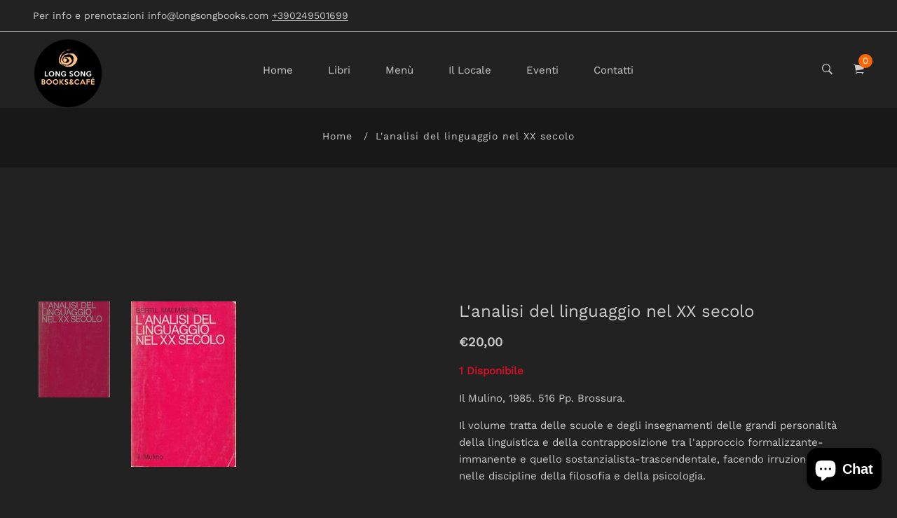

--- FILE ---
content_type: text/html; charset=utf-8
request_url: https://longsongbooks.com/products/lanalisi-del-linguaggio-nel-xx-secolo
body_size: 34355
content:
<!doctype html>
<html class="no-js" lang="it">
<head>
  <!-- Basic and Helper page needs -->
  <meta charset="utf-8">
  <meta http-equiv="X-UA-Compatible" content="IE=edge,chrome=1">
  <meta name="viewport" content="width=device-width, initial-scale=1.0">
  <meta name="theme-color" content="#f96705">
  <meta name="format-detection" content="telephone=no"><link rel="canonical" href="https://longsongbooks.com/products/lanalisi-del-linguaggio-nel-xx-secolo"><link rel="prefetch" as="document" href="https://longsongbooks.com/products/lanalisi-del-linguaggio-nel-xx-secolo"><link rel="preconnect" href="//fonts.shopifycdn.com/" crossorigin><link rel="preconnect" href="//cdn.shopify.com/" crossorigin>
  <link rel="dns-prefetch" href="//longsongbooks.com" crossorigin><link rel="dns-prefetch" href="//longsongbooks.com" crossorigin><link rel="dns-prefetch" href="//cdn.shopify.com" crossorigin><link rel="dns-prefetch" href="//fonts.shopifycdn.com" crossorigin><link rel="dns-prefetch" href="//fonts.googleapis.com" crossorigin><link rel="dns-prefetch" href="//ajax.googleapis.com" crossorigin><link rel="dns-prefetch" href="//via.placeholder.com" crossorigin>
  <link rel="preconnect" href="//ajax.googleapis.com/">
  <link rel="preload" href="//longsongbooks.com/cdn/shop/t/13/assets/plugins.js?v=139296894682182894691649323956" as="script"><link rel="preload" as="image" href="//longsongbooks.com/cdn/shop/products/2560041073770_0_0_150_0_75_180x.jpg?v=1609170918" imagesrcset="//longsongbooks.com/cdn/shop/products/2560041073770_0_0_150_0_75_180x.jpg?v=1609170918 180w,//longsongbooks.com/cdn/shop/products/2560041073770_0_0_150_0_75_360x.jpg?v=1609170918 360w,//longsongbooks.com/cdn/shop/products/2560041073770_0_0_150_0_75_540x.jpg?v=1609170918 540w,//longsongbooks.com/cdn/shop/products/2560041073770_0_0_150_0_75_720x.jpg?v=1609170918 720w,//longsongbooks.com/cdn/shop/products/2560041073770_0_0_150_0_75_900x.jpg?v=1609170918 900w,//longsongbooks.com/cdn/shop/products/2560041073770_0_0_150_0_75_1080x.jpg?v=1609170918 1080w,//longsongbooks.com/cdn/shop/products/2560041073770_0_0_150_0_75_1296x.jpg?v=1609170918 1296w,//longsongbooks.com/cdn/shop/products/2560041073770_0_0_150_0_75_1512x.jpg?v=1609170918 1512w,//longsongbooks.com/cdn/shop/products/2560041073770_0_0_150_0_75_1728x.jpg?v=1609170918 1728w,//longsongbooks.com/cdn/shop/products/2560041073770_0_0_150_0_75_1944x.jpg?v=1609170918 1944w,//longsongbooks.com/cdn/shop/products/2560041073770_0_0_150_0_75_2160x.jpg?v=1609170918 2160w,//longsongbooks.com/cdn/shop/products/2560041073770_0_0_150_0_75_2376x.jpg?v=1609170918 2376w,//longsongbooks.com/cdn/shop/products/2560041073770_0_0_150_0_75_2592x.jpg?v=1609170918 2592w,//longsongbooks.com/cdn/shop/products/2560041073770_0_0_150_0_75_2808x.jpg?v=1609170918 2808w,//longsongbooks.com/cdn/shop/products/2560041073770_0_0_150_0_75_3024x.jpg?v=1609170918 3024w" imagesizes="(max-width: 767px) 100vw, 50vw"><link rel="preload" href="//longsongbooks.com/cdn/shop/t/13/assets/theme.plugins.js?v=177399257430505027491649323968" as="script">
  <link rel="preload" href="//longsongbooks.com/cdn/shop/t/13/assets/bootstrap.min.js?v=94033863239863277801649323911" as="script">
  <link rel="preload" href="//longsongbooks.com/cdn/shop/t/13/assets/owl.carousel.min.js?v=39625633880638491061649323949" as="script">
  <link rel="preload" href="//longsongbooks.com/cdn/shop/t/13/assets/lazysizes.min.js?v=89644803952926230611649323942" as="script">
  <link rel="preload" href="//longsongbooks.com/cdn/shop/t/13/assets/tippy.min.js?v=157736563639682071161649323975" as="script">
  <link rel="preload" href="//longsongbooks.com/cdn/shop/t/13/assets/slick.min.js?v=129419428051093955041649323964" as="script">
  <link rel="preload" href="//cdn.shopify.com/s/javascripts/currencies.js" as="script">
  <link rel="preload" href="//longsongbooks.com/cdn/shop/t/13/assets/jquery.currencies.min.js?v=131103754243345536471649323938" as="script">
  <link rel="preload" href="//longsongbooks.com/cdn/shop/t/13/assets/theme.min.js?v=142286388482704464211649324005" as="script"><link rel="preload" as="font" href="//longsongbooks.com/cdn/fonts/work_sans/worksans_n4.b7973b3d07d0ace13de1b1bea9c45759cdbe12cf.woff2" type="font/woff2" crossorigin>
  <link rel="preload" as="font" href="//longsongbooks.com/cdn/fonts/work_sans/worksans_n4.b7973b3d07d0ace13de1b1bea9c45759cdbe12cf.woff2" type="font/woff2" crossorigin>
  <link rel="preload" as="font" href="//longsongbooks.com/cdn/fonts/work_sans/worksans_n4.b7973b3d07d0ace13de1b1bea9c45759cdbe12cf.woff2" type="font/woff2" crossorigin>
  <link rel="preload" href="//longsongbooks.com/cdn/shop/t/13/assets/plugins.css?v=125125202649890534761649324005" as="style">
  <link rel="preload" href="//longsongbooks.com/cdn/shop/t/13/assets/slick.min.css?v=14352816072559547291649323964" as="style">
  <link rel="preload" href="//longsongbooks.com/cdn/shop/t/13/assets/theme.scss.css?v=182532933523185665211697699740" as="style">
  <link rel="preload" href="//longsongbooks.com/cdn/shop/t/13/assets/style.min.css?v=119799111983974803791649324005" as="style">
  <link rel="preload" href="//longsongbooks.com/cdn/shop/t/13/assets/theme-settings.css?v=7513348641136591531754563388" as="style"><link rel="preload" href="//longsongbooks.com/cdn/shop/t/13/assets/slick.min.css?v=14352816072559547291649323964" as="style"><link rel="preload" href="//longsongbooks.com/cdn/shop/t/13/assets/dark-color.css?v=132394184959615891721649324005" as="style"><link rel="shortcut icon" href="//longsongbooks.com/cdn/shop/files/long_song_book_cafe_c2f8aae5-5277-4a51-99a5-b74d75b5a7e3_32x32.png?v=1646841385" type="image/png" /><!-- Title and description --><title>L&#39;analisi del linguaggio nel XX secolo
&ndash; Long Song Books
</title><meta name="description" content="Il Mulino, 1985. 516 Pp. Brossura. Il volume tratta delle scuole e degli insegnamenti delle grandi personalità della linguistica e della contrapposizione tra l&#39;approccio formalizzante-immanente e quello sostanzialista-trascendentale, facendo irruzione anche nelle discipline della filosofia e della psicologia."><!-- Helpers --><!-- /snippets/social-meta-tags.liquid --><meta property="og:type" content="product">
  <meta property="og:title" content="L&#39;analisi del linguaggio nel XX secolo"><meta property="og:image" content="http://longsongbooks.com/cdn/shop/products/2560041073770_0_0_150_0_75_grande.jpg?v=1609170918">
    <meta property="og:image:secure_url" content="https://longsongbooks.com/cdn/shop/products/2560041073770_0_0_150_0_75_grande.jpg?v=1609170918"><meta property="og:description" content="Il Mulino, 1985. 516 Pp. Brossura.
Il volume tratta delle scuole e degli insegnamenti delle grandi personalità della linguistica e della contrapposizione tra l&#39;approccio formalizzante-immanente e quello sostanzialista-trascendentale, facendo irruzione anche nelle discipline della filosofia e della psicologia.">
  <meta property="og:price:amount" content="20,00">
  <meta property="og:price:currency" content="EUR"><meta property="og:url" content="https://longsongbooks.com/products/lanalisi-del-linguaggio-nel-xx-secolo">
<meta property="og:site_name" content="Long Song Books"><meta name="twitter:card" content="summary"><meta name="twitter:title" content="L&#39;analisi del linguaggio nel XX secolo">
  <meta name="twitter:description" content="Il Mulino, 1985. 516 Pp. Brossura.
Il volume tratta delle scuole e degli insegnamenti delle grandi personalità della linguistica e della contrapposizione tra l&#39;approccio formalizzante-immanente e quel">
  <meta name="twitter:image" content="https://longsongbooks.com/cdn/shop/products/2560041073770_0_0_150_0_75_grande.jpg?v=1609170918">
  <meta name="twitter:image:width" content="600">
  <meta name="twitter:image:height" content="600"><!-- Link all your CSS files below -->
<link href="//longsongbooks.com/cdn/shop/t/13/assets/plugins.css?v=125125202649890534761649324005" rel="stylesheet" type="text/css" media="all"><link href="//longsongbooks.com/cdn/shop/t/13/assets/slick.min.css?v=14352816072559547291649323964" rel="stylesheet" type="text/css" media="all"><style>
 .mt-25{margin-top:25px!important}.mb-0{margin-bottom:0!important}.mb-25{margin-bottom:25px!important}.mb-30{margin-bottom:30px!important}.mb-35{margin-bottom:35px!important}.mb-40{margin-bottom:40px!important}.mb-45{margin-bottom:45px!important}.mb-50{margin-bottom:50px!important}.mb-70{margin-bottom:70px!important}.mb-65{margin-bottom:65px!important}.mb-100{margin-bottom:100px!important}.mb-80{margin-bottom:80px!important}.pt-10{padding-top:10px!important}.pt-100{padding-top:100px!important}.pt-135{padding-top:135px!important}.pb-10{padding-bottom:10px!important}.pb-15{padding-bottom:15px!important}.pb-30{padding-bottom:30px!important}.pb-70{padding-bottom:50px!important}.pb-80{padding-bottom:80px!important}.pb-90{padding-bottom:90px!important}.pb-100{padding-bottom:100px!important}.pb-50{padding-bottom:50px!important}.pb-135{padding-bottom:135px!important}*,::after,::before{-webkit-box-sizing:border-box;box-sizing:border-box}body,html{height:100%}body{line-height:24px;font-size:15px;font-style:normal;font-weight:400;visibility:visible;font-family:"Work Sans",sans-serif;color:#777;position:relative}.newsletter-overlay-active{position:relative}h1,h2,h3,h4,h5,h6{color:#333;font-family:"Work Sans",sans-serif;font-weight:400;margin-top:0}h1{font-size:36px;line-height:42px}h2{font-size:30px;line-height:36px}h3{font-size:24px;line-height:30px}h5{font-size:14px;line-height:18px}p:last-child{margin-bottom:0}a,button{color:inherit;display:inline-block;line-height:inherit;text-decoration:none;cursor:pointer}a,button,img,input,span{-webkit-transition:all .3s ease 0s;-o-transition:all .3s ease 0s;transition:all .3s ease 0s}a:hover{text-decoration:none}button,input[type=submit]{cursor:pointer}ul{list-style:outside none none;margin:0;padding:0}input::-webkit-input-placeholder,textarea::-webkit-input-placeholder{opacity:1}.active{visibility:visible;opacity:1}.inactive{visibility:hidden;opacity:0}a.scroll-top{background:#333;width:50px;height:50px;line-height:50px;display:none;text-align:center;color:#fff;font-family:Ionicons;position:fixed;right:25px;bottom:25px;z-index:99;border-radius:50%}@media (min-width:1200px){.container{max-width:1200px}.container.wide{max-width:95%}.container.full{max-width:100%;padding:0}}.site-mobile-navigation{width:100%;position:relative;z-index:99}.cart-overlay{position:fixed;top:0;right:0;width:100%;height:100%;z-index:9998;visibility:hidden;opacity:0;-webkit-transition:.3s;-o-transition:.3s;transition:.3s}.cart-overlay.active-cart-overlay{visibility:visible;opacity:1;-webkit-transition:.3s;-o-transition:.3s;transition:.3s}.cart-overlay.active-cart-overlay .cart-overlay-content{-webkit-transform:translateX(0);-ms-transform:translateX(0);transform:translateX(0);-webkit-transition:.6s;-o-transition:.6s;transition:.6s}.cart-overlay .cart-overlay-content .close-icon{position:absolute;top:20px;right:20px}.cart-overlay .cart-overlay-content .close-icon a{-webkit-transition:.6s;-o-transition:.6s;transition:.6s}.cart-overlay .cart-overlay-content .close-icon a i{font-size:25px;color:#333}.offcanvas-cart-content-container .cart-title{font-size:18px;line-height:28px;font-weight:500;border-bottom:1px solid #eee;padding-bottom:5px;margin-bottom:20px}.search-overlay{position:fixed;top:0;left:0;width:100%;height:100vh;background-color:#fff;-webkit-transform:translate3d(100%,0,0);transform:translate3d(100%,0,0);-webkit-transition:.6s;-o-transition:.6s;transition:.6s;z-index:999999}.search-overlay .search-close-icon{position:absolute;top:30px;right:30px}.search-overlay .search-close-icon a{-webkit-transition:.6s;-o-transition:.6s;transition:.6s}.search-overlay .search-close-icon a i{font-size:40px;color:#333}.search-overlay .search-overlay-content{position:absolute;top:50%;left:50%;-webkit-transform:translate(-50%,-50%);-ms-transform:translate(-50%,-50%);transform:translate(-50%,-50%)}.search-overlay .search-overlay-content .input-box{margin-bottom:15px}.search-overlay .search-overlay-content .input-box form input{background:0 0;border:none;border-bottom:2px solid #222;font-size:67px}.header-bottom-container{display:-webkit-box;display:-ms-flexbox;display:flex;-webkit-box-align:center;-ms-flex-align:center;align-items:center}.header-bottom-container .logo-with-offcanvas{-ms-flex-preferred-size:20%;flex-basis:20%}.header-bottom-container .header-bottom-navigation{-ms-flex-preferred-size:60%;flex-basis:60%}.header-bottom-container .header-right-container{-ms-flex-preferred-size:20%;flex-basis:20%}nav.center-menu>ul{text-align:center}nav.site-nav>ul>li{display:inline-block;position:static;margin:0 25px;text-align:left;line-height:80px}nav.site-nav>ul>li a{position:relative}nav.site-nav>ul>li.menu-item-has-children>a{position:relative}nav.site-nav>ul>li.menu-item-has-children>a:before{position:absolute;top:50%;-webkit-transform:translateY(-50%);-ms-transform:translateY(-50%);transform:translateY(-50%);right:-15px;content:"\f107";font-family:fontAwesome;color:#d0d0d0}nav.site-nav>ul>li>a{color:#7e7e7e;font-weight:500}nav.site-nav>ul>li>a:after{position:absolute;bottom:30px;left:auto;right:0;width:0;height:1px;content:"";background-color:#333;-webkit-transition:.3s;-o-transition:.3s;transition:.3s}nav.site-nav>ul>li ul.sub-menu{position:absolute;-webkit-box-shadow:-2px 2px 81px -27px rgba(0,0,0,.3);box-shadow:-2px 2px 81px -27px rgba(0,0,0,.3);visibility:hidden;opacity:0;-webkit-transition:.6s;-o-transition:.6s;transition:.6s;margin-top:45px;background-color:#fff;z-index:9999}.header-right-icons .single-icon{margin-left:30px}.header-right-icons .single-icon a{position:relative}.header-right-icons .single-icon a i{font-size:20px;color:#333}.header-right-icons .single-icon a span.count{position:absolute;top:-10px;right:-12px;width:20px;height:20px;line-height:20px;background-color:#d3122a;color:#fff;text-align:center;font-size:13px;border-radius:50%;font-weight:500}.cart-overlay-close,.overlay-close,.wishlist-overlay-close{position:absolute;width:100%;height:100%;z-index:2}.header-top{border-bottom:1px solid #dedede}.header-top .header-separator{margin:0 10px;color:#d8d8d8}.order-online-text{font-size:14px}.order-online-text a{font-size:14px;line-height:14px;color:#333;border-bottom:1px solid #333}.header-top-container{display:-webkit-box;display:-ms-flexbox;display:flex}.header-top-container .header-top-left{-ms-flex-preferred-size:50%;flex-basis:50%;display:-webkit-box;display:-ms-flexbox;display:flex}.header-top-container .header-top-right{-ms-flex-preferred-size:50%;flex-basis:50%;display:-webkit-box;display:-ms-flexbox;display:flex;-webkit-box-pack:end;-ms-flex-pack:end;justify-content:flex-end}.header-top-container .header-top-right .top-social-icons ul li{display:inline-block}.header-top-container .header-top-right .top-social-icons ul li a{color:#333;margin-right:20px}.header-top-container .header-top-right .top-social-icons ul li:last-child a{margin-right:0}.change-dropdown{position:relative;margin-right:15px}.change-dropdown>a{font-size:14px;color:#7e7e7e;position:relative}.change-dropdown>a:before{position:absolute;top:0;right:-15px;content:"\f107";font-family:fontAwesome}.change-dropdown ul{position:absolute;top:120%;background-color:#fff;-webkit-box-shadow:-1px 10px 80px -15px rgba(0,0,0,.3);box-shadow:-1px 10px 80px -15px rgba(0,0,0,.3);min-width:150px;visibility:hidden;opacity:-1;-webkit-transition:.3s;-o-transition:.3s;transition:.3s;margin-top:10px;z-index:99;padding:8px 0}.change-dropdown ul li a{font-size:14px;display:block;padding:8px 15px;color:#7e7e7e;-webkit-transition:.3s;-o-transition:.3s;transition:.3s}.section-title{margin-bottom:-5px}.section-title h1{font-size:48px;line-height:64px;margin-top:-13px;margin-bottom:15px}.section-title p{line-height:26px}.section-title p.subtitle--deep{font-size:14px;font-weight:500;margin-bottom:35px;line-height:24px;letter-spacing:1px;margin-top:-5px}.section-title p.subtitle--trending-home{font-size:18px;line-height:28px;font-weight:400;margin-bottom:0}.single-category{position:relative;overflow:hidden}.single-category--three{position:relative}.single-category__image{overflow:hidden;position:relative}.single-category__image img{width:100%;-webkit-transition:.8s;-o-transition:.8s;transition:.8s}.single-category__image:after{display:block;position:absolute;content:'';top:20px;left:20px;width:calc(100% - 40px);height:calc(100% - 40px);background-color:transparent;border:1px solid #fff;opacity:0;visibility:hidden;-webkit-transition:.6s;-o-transition:.6s;transition:.6s}.single-category__image--three--creativehome:after{display:none}.single-category__content{display:-webkit-box;display:-ms-flexbox;display:flex;-webkit-box-pack:justify;-ms-flex-pack:justify;justify-content:space-between;z-index:5;position:relative}.single-category__content .title{width:70%;position:relative}.single-category__content .title p{font-size:18px;line-height:36px;font-weight:400;margin:0;opacity:1;visibility:visible;-webkit-transform:translateY(0);-ms-transform:translateY(0);transform:translateY(0);margin-bottom:0;color:#333;-webkit-transition-duration:.6s;-o-transition-duration:.6s;transition-duration:.6s}.single-category__content .title a{display:inline-block;font-size:24px;line-height:36px;color:#d3122a;-webkit-transform:translateY(60%);-ms-transform:translateY(60%);transform:translateY(60%);visibility:hidden;opacity:0;-webkit-transition-duration:.6s;-o-transition-duration:.6s;transition-duration:.6s;position:absolute;top:0;left:0}.single-category__content--three{position:absolute;bottom:50px;left:50px;width:calc(100% - 100px)}.single-category__content--three .title{width:100%}.single-category__content--three .title p{color:#333;font-size:34px}.single-category__content--three--creativehome{bottom:30px;left:40px;width:100%}.single-category__content--three--creativehome .title p>a{-webkit-transform:translateY(0);-ms-transform:translateY(0);transform:translateY(0);font-weight:500;font-style:normal;font-size:34px;line-height:48px;color:#333;text-transform:capitalize}.single-category__content--three--creativehome .title a{-webkit-transform:translateY(0);-ms-transform:translateY(0);transform:translateY(0);position:static;visibility:visible;opacity:1;font-size:14px;color:#333;text-transform:uppercase;font-weight:500}.single-category__content--three--banner{width:50%}.single-category__content--three--banner .title p{margin-bottom:15px}.single-category__content--three--banner .title p a{font-weight:400}.single-category__content--three--banner .title>a{border-bottom:1px solid #333;line-height:22px}.single-category:hover .single-category__image img{-webkit-transform:scale(1.1);-ms-transform:scale(1.1);transform:scale(1.1)}.single-category:hover .single-category__image:after{visibility:visible;opacity:1}.single-category:hover .single-category__content .title p{visibility:hidden;opacity:0;-webkit-transform:translateY(-60%);-ms-transform:translateY(-60%);transform:translateY(-60%)}.single-category:hover .single-category__content .title a{visibility:visible;opacity:1;-webkit-transform:translateY(0);-ms-transform:translateY(0);transform:translateY(0)}.single-category:hover .single-category__content.single-category__content--three--creativehome .title p{visibility:visible;opacity:1;-webkit-transform:translateY(0);-ms-transform:translateY(0);transform:translateY(0)}.single-category:hover .single-category__content.single-category__content--three--creativehome .title a{visibility:visible;opacity:1;-webkit-transform:translateY(0);-ms-transform:translateY(0);transform:translateY(0)}.slick-slide>div>div{vertical-align:middle}.product-carousel .slick-list{margin-left:-15px;margin-right:-15px}.multi-testimonial-slider-container .slick-list{margin-left:-15px;margin-right:-15px}.multi-testimonial-slider-container .slick-arrow{background:0 0;border:none;font-size:72px;color:#e7e7e7;position:absolute;top:50%;-webkit-transform:translateY(-50%);-ms-transform:translateY(-50%);transform:translateY(-50%);z-index:3;visibility:hidden;opacity:0;-webkit-transition:.3s;-o-transition:.3s;transition:.3s}.multi-testimonial-slider-container .slick-arrow.slick-next{right:-100px}.multi-testimonial-slider-container .slick-arrow.slick-prev{left:-100px}.single-product__image{position:relative}.single-product__image>a{display:block}.single-product__image>a img{width:100%;-webkit-transition:.9s;-o-transition:.9s;transition:.9s}.single-product__image>a img.secondary__img{position:absolute;top:0;left:0;visibility:hidden;opacity:0;z-index:1}.single-product__floating-badges{position:absolute;top:20px;left:20px;z-index:8;display:-webkit-box;display:-ms-flexbox;display:flex;-webkit-box-orient:vertical;-webkit-box-direction:normal;-ms-flex-direction:column;flex-direction:column}.single-product__floating-badges span{text-transform:lowercase;display:inline-block;height:48px;width:48px;line-height:48px;font-weight:500;border-radius:100%;z-index:3;text-align:center;color:#fff;font-size:14px;margin-bottom:10px}.single-product__floating-badges span:last-child{margin-bottom:0}.single-product__floating-badges span.onsale{background-color:#98d8ca}.single-product__floating-icons{position:absolute;top:20px;right:20px;z-index:9;display:-webkit-box;display:-ms-flexbox;display:flex;-webkit-box-orient:vertical;-webkit-box-direction:normal;-ms-flex-direction:column;flex-direction:column}.single-product__floating-icons span{display:inline-block;visibility:hidden;opacity:0}.single-product__floating-icons span:nth-child(1){-webkit-transition:.3s;-o-transition:.3s;transition:.3s;margin-top:5px}.single-product__floating-icons span:nth-child(2){-webkit-transition:.6s;-o-transition:.6s;transition:.6s;margin-top:5px}.single-product__floating-icons span:nth-child(3){-webkit-transition:.9s;-o-transition:.9s;transition:.9s;margin-top:5px}.single-product__floating-icons span a{width:40px;height:40px;line-height:40px;background-color:#fff;text-align:center;margin-bottom:5px;color:#7e7e7e}.single-product__floating-icons span a i{font-size:20px}.single-product__variations{position:absolute;bottom:-10px;right:20px;width:calc(100% - 40px);z-index:9;padding:10px;visibility:hidden;opacity:0;-webkit-transition:.9s;-o-transition:.9s;transition:.9s}.single-product__variations .size-container{text-align:center}.single-product__variations .size-container span{display:inline-block;margin-right:8px;font-weight:600;color:#999;font-size:14px;text-transform:uppercase}.single-product__variations .color-container{text-align:center}.single-product__content{position:relative;padding-top:25px}.single-product__content .title{position:relative}.single-product__content .title h3{margin-bottom:0}.single-product__content .title h3 a{display:block;font-size:17px;line-height:1.6;margin-bottom:10px;font-weight:400;opacity:1;visibility:visible;-webkit-transform:translateY(0);-ms-transform:translateY(0);transform:translateY(0);-webkit-transition-duration:.6s;-o-transition-duration:.6s;transition-duration:.6s}.single-product__content .title .product-cart-action{display:inline-block;-webkit-transform:translateY(60%);-ms-transform:translateY(60%);transform:translateY(60%);visibility:hidden;opacity:0;-webkit-transition-duration:.6s;-o-transition-duration:.6s;transition-duration:.6s;position:absolute;top:0;left:0}.single-product__content .title .product-cart-action a{font-size:18px;line-height:28px;color:#d3122a;font-weight:500}.single-product__content .title .product-cart-action a:before{content:'+';display:inline-block;margin-right:5px}.single-product__content .price .discounted-price{font-size:14px;line-height:1;font-weight:600;color:#333}.single-product__content .price .main-price{font-size:14px;line-height:1;font-weight:600;color:#333;margin-right:5px}.single-product__content .price .main-price.discounted{color:#aaa;font-weight:600;font-size:12;line-height:1;text-decoration:line-through}.single-product--smarthome{position:relative}.single-product--smarthome .single-product__content{position:absolute;bottom:30px;left:15px;z-index:3}body::after{position:fixed;top:0;left:0;width:100%;height:100%;background:rgba(35,35,44,.5);visibility:hidden;opacity:0;-webkit-transition:opacity .3s 0s,visibility 0s .3s;-moz-transition:opacity .3s 0s,visibility 0s .3s;-o-transition:opacity .3s 0s,visibility 0s .3s;transition:opacity .3s 0s,visibility 0s .3s;content:"";z-index:9999}.lezada-button{background-color:#333;color:#fff!important;text-transform:uppercase;display:inline-block;border-radius:0;border:1px solid #333;font-weight:500;letter-spacing:1px}.lezada-button:hover{background-color:transparent;color:#333!important}.lezada-button--medium{font-size:14px;padding:10px 45px}.lezada-loadmore-button{color:#333;letter-spacing:1px;font-weight:500}.lezada-loadmore-button i{display:inline-block;font-size:16px;padding-right:8px;font-weight:600;color:#333}.single-testimonial-single-item{display:-webkit-box;display:-ms-flexbox;display:flex;-webkit-box-align:center;-ms-flex-align:center;align-items:center}.single-testimonial-single-item__content{-ms-flex-preferred-size:calc(100% - 300px);flex-basis:calc(100% - 300px);padding:0 30px;padding-left:50px}.single-testimonial-single-item__content .text{font-size:24px;line-height:40px;color:#333;font-weight:300}.single-testimonial-single-item__content .client-info .name{font-size:18px;line-height:25px;font-weight:600;color:#333}.single-testimonial-single-item__content .client-info .designation{font-size:16px;line-height:22px;color:#7e7e7e}.single-banner--hoverborder{position:relative;overflow:hidden}.single-banner--hoverborder img{width:100%;-webkit-transform:scale(1);-ms-transform:scale(1);transform:scale(1);-webkit-transition:.6s;-o-transition:.6s;transition:.6s}.single-banner--hoverborder .banner-link{position:absolute;top:0;left:0;width:100%;height:100%;z-index:2}.single-banner--hoverborder .banner-content{position:absolute;width:100%;top:50%;bottom:auto}.single-banner--hoverborder .banner-content--middle-white{left:50%;text-align:center;font-size:37px;line-height:48px;text-transform:uppercase;color:#fff;font-weight:300;-webkit-transform:translate(-50%,-50%);-ms-transform:translate(-50%,-50%);transform:translate(-50%,-50%)}.single-banner--hoverborder:after{display:block;position:absolute;content:'';top:20px;left:20px;width:calc(100% - 40px);height:calc(100% - 40px);background-color:transparent;border:1px solid #fff;opacity:0;visibility:hidden;-webkit-transition:.6s;-o-transition:.6s;transition:.6s;z-index: 9}.single-icon{margin-left:30px}.footer-container.footer-one{background-color:#f8f8f8}.footer-container.footer-one .col{-ms-flex-preferred-size:17.5%;flex-basis:17.5%;margin-bottom:50px}.footer-container.footer-one .col:last-child{max-width:30%;-ms-flex-preferred-size:100%;flex-basis:100%}.footer-single-widget h5.widget-title{font-size:14px;font-weight:600;margin-bottom:30px}.footer-single-widget .logo{margin-bottom:35px}.footer-single-widget .copyright-text p{font-size:15px;line-height:30px}.footer-nav-container nav ul li{padding:10px 0}.footer-nav-container nav ul li a{font-size:15px;line-height:20px;color:#999;position:relative}.footer-nav-container nav ul li a:hover:after{visibility:visible;opacity:1}.footer-nav-container nav ul li a:after{position:absolute;bottom:0;left:0;width:100%;height:1px;background-color:#d1d1d1;visibility:hidden;opacity:0;content:""}.footer-nav-container nav ul li:first-child{padding-top:0}.footer-nav-container nav ul li:last-child{padding-bottom:0}.footer-social-links ul li{position:relative}.footer-social-links ul li a{padding-left:30px;display:inline-block}.footer-social-links ul li a i{position:absolute;left:0;color:#333}.footer-subscription-widget .footer-subscription-title{font-size:34px;line-height:34px;margin-bottom:30px}.footer-subscription-widget .subscription-subtitle{margin-bottom:35px}.footer-subscription-widget .subscription-form{position:relative}.footer-subscription-widget .subscription-form input{background:0 0;border:none;border-bottom:2px solid #ccc;padding:10px 0;width:100%;padding-right:40px}.footer-subscription-widget .subscription-form button{position:absolute;right:0;top:50%;-webkit-transform:translateY(-50%);-ms-transform:translateY(-50%);transform:translateY(-50%);background:0 0;border:none;color:#ccc;font-size:35px;padding:0}.footer-subscription-widget .mailchimp-alerts{position:absolute;bottom:-60px}input,select,textarea{border-radius:0}li{margin-bottom:0}#quickViewModal .modal-content{border-radius:0}#quickViewModal .modal-dialog{margin:150px auto;max-width:1000px}#quickViewModal .modal-body{padding:30px}.price{margin:9px 0 8px}.single-product .single-countdown{background:#98d8ca;color:#fff;display:inline-block;font-size:14px;height:55px;padding-top:5px;text-align:center;width:53px;text-transform:capitalize}b,strong{font-weight:700}ol ol,ol ul,ul ol,ul ul{margin:0}.search-overlay-content button{position:absolute;right:25px;bottom:25px;font-size:35px;color:#dcdcdc;cursor:pointer;transition:.3s}.search-overlay .search-overlay-content .input-box form input::-webkit-input-placeholder{color:#dcdcdc}.search-overlay .search-overlay-content .input-box form input::placeholder{color:#dcdcdc}.change-dropdown ul{min-width:210px}.change-dropdown .currency-trigger{cursor:pointer}.switcher-currency-trigger.currency{position:relative}.change-dropdown ul li a{padding:4px 15px}.change-dropdown .switcher-currency-trigger ul{padding:12px 0}.footer-single-widget .copyright-text p{margin-bottom:0}.footer-subscription-widget .mailchimp-alerts{position:inherit}.color-container ul li{border-radius:50px;cursor:pointer;display:block;float:left;height:18px;margin-left:10px;text-indent:-9999px;transition:all .4s ease 0s;width:18px}.color-container li label{border-radius:50px;cursor:pointer;display:block;float:left;height:18px;text-indent:-9999px;transition:all .4s ease 0s;border:1px solid #ddd;width:18px}.color-container ul li.img_variant{text-indent:unset;width:25px;height:25px;border-radius:50%}.color-container ul li.img_variant img{border-radius:50%}.grid-color-swatch{display:-webkit-box;display:-ms-flexbox;display:flex;-webkit-box-align:center;-ms-flex-align:center;align-items:center;-ms-flex-wrap:wrap;flex-wrap:wrap;-webkit-box-pack:center;-ms-flex-pack:center;justify-content:center}.color-container ul li:first-child{margin-left:0}.loading-modal{background:#000;border:1px solid rgba(0,0,0,.15);position:fixed;top:50%!important;bottom:auto;left:50%!important;right:auto;width:56px;height:56px;margin-left:-28px;margin-top:-28px;overflow:hidden;padding:0;text-align:center;text-indent:-999em;-webkit-box-shadow:0 1px 4px rgba(0,0,0,.3);-moz-box-shadow:0 1px 4px rgba(0,0,0,.3);box-shadow:0 1px 4px rgba(0,0,0,.3);-webkit-border-radius:3px;-moz-border-radius:3px;border-radius:3px;display:block}.modal{position:fixed;top:0;right:0;bottom:0;left:0;z-index:10000;display:none;overflow:auto;-webkit-overflow-scrolling:touch;outline:0}.compare_modal{position:fixed;top:0;right:0;bottom:0;left:0;z-index:10000;display:none;overflow:auto;-webkit-overflow-scrolling:touch;outline:0}.product_timer{position:absolute;bottom:20px;z-index:9;left:0;right:0}.single-product__floating-badges span.soldout-title{color:red}.product-description{display:none}.single-product .single-countdown{background:#98d8ca;font-size:13px;height:45px;width:45px;margin-right:2px}.countdown-area{text-align:center}.single-product .single-countdown>div{line-height:16px}.single-product__variations{padding:10px}.single-product__variations div+div{margin-top:3px}.single-product--smarthome .single-product__content{left:15px;right:15px}.single-product--smarthome .single-product__variations{left:0;right:auto}.single-product.single-product--smarthome .single-product__variations{bottom:130px;left:15px;right:15px}.single-product.single-product--smarthome:hover .single-product__variations{bottom:145px}.single-cart-product.empty{display:none}.single-cart-product.empty>h3{font-size:20px}.single-category__image a{display:block}.overlay-navigation-active .overlay-navigation-menu-container nav>ul>li>a span,.site-mobile-nav .dl-menu li span,.vertical-menu-container-dark nav>ul>li>a span,nav.site-nav>ul>li a span{position:absolute;background:#d3122a;display:inline-block;width:35px;height:20px;line-height:20px;text-align:center;color:#fff;font-size:11px;left:50%;-webkit-transform:translateX(-50%);transform:translateX(-50%);top:8px}.overlay-navigation-active .overlay-navigation-menu-container nav>ul>li>a span::before,.site-mobile-nav .dl-menu li span::before,.vertical-menu-container-dark nav>ul>li>a span::before,nav.site-nav>ul>li a span:before{position:absolute;content:"";width:5px;height:5px;background:#d3122a;bottom:-2px;-webkit-transform:rotate(-45deg);transform:rotate(-45deg);left:6px}.overlay-navigation-active .overlay-navigation-menu-container nav>ul>li>a span.sale,.site-mobile-nav .dl-menu li span.sale,.vertical-menu-container-dark nav>ul>li>a span.sale,nav.site-nav>ul>li a span.sale{background:#98d8ca}.overlay-navigation-active .overlay-navigation-menu-container nav>ul>li>a span.sale::before,.site-mobile-nav .dl-menu li span.sale::before,.vertical-menu-container-dark nav>ul>li>a span.sale::before,nav.site-nav>ul>li a span.sale:before{background:#98d8ca}.currency-trigger span::before{position:absolute;top:0;right:-15px;content:"\f107";font-family:fontAwesome}.change-dropdown .switcher-currency-trigger ul li.active{visibility:unset;opacity:unset}.footer-subscription-widget .mailchimp-alerts,.footer-subscription-widget .mailchimp-error,.newsletter-content .mailchimp-error{color:#ff9494}.footer-subscription-widget .mailchimp-success,.newsletter-content .mailchimp-success{color:green}.single-category__image::after{pointer-events:none}.single-product.single-product--smarthome.countdownprod .single-product__variations{bottom:105px}.search-overlay .search-overlay-content .input-box form input{padding-right:80px}.cart-overlay-close,.overlay-close,.wishlist-overlay-close{cursor:crosshair}.hero-single-slider .row{-webkit-box-align:center;-ms-flex-align:center;-ms-grid-row-align:center;align-items:center;-webkit-box-pack:center;-ms-flex-pack:center;justify-content:center}.hero-single-slider::before{position:absolute;content:"";background:#fff;width:100%;height:100%;opacity:.2}.hero-single-slider{position:relative;}.hero-slider-content>h5{color:#333;font-size:16px;font-weight:600;text-transform:uppercase;margin-bottom:33px}.main-title h2{color:#333;font-size:56px;line-height:71px;margin-bottom:35px}.hero-slider-content{position:relative;z-index:9}.hero-slider-wrapper.owl-carousel .owl-nav>div{position:absolute;top:50%;background:#fff;-webkit-transform:translateY(-50%);transform:translateY(-50%);width:50px;height:50px;text-align:center;line-height:51px;color:#999;left:15px;box-shadow:0 0 7px rgba(0,0,0,.15);-webkit-transition:.3s;transition:.3s;opacity:0;font-size:18px}.hero-slider-wrapper.owl-carousel .owl-nav>div.owl-next{left:auto;right:15px}.hero-slider-wrapper.owl-carousel:hover .owl-nav>div{opacity:1}.hero-slider-wrapper.owl-carousel:hover .owl-nav>div.owl-next{right:30px}.hero-slider-wrapper.owl-carousel:hover .owl-nav>div.owl-prev{left:30px}.hero-slider-wrapper.owl-carousel .owl-dots{position:absolute;left:50%;bottom:30px;-webkit-transform:translateX(-50%);transform:translateX(-50%);display:-webkit-box;display:-ms-flexbox;display:flex}.active .hero-slider-content *{-webkit-animation-name:fadeInUp;animation-name:fadeInUp;-webkit-animation-fill-mode:both;animation-fill-mode:both}.active .hero-slider-content h5{-webkit-animation-duration:1s;animation-duration:1s;-webkit-animation-delay:.2s;animation-delay:.2s}.active .hero-slider-content .main-title{-webkit-animation-duration:1.5s;animation-duration:1.5s;-webkit-animation-delay:.2s;animation-delay:.2s}.active .hero-slider-content a{-webkit-animation-duration:2.5s;animation-duration:2.5s;-webkit-animation-delay:.3s;animation-delay:.3s}.without_thumb .single-testimonial-single-item__content{-ms-flex-preferred-size:100%;flex-basis:100%;padding:0 110px}.single-product.single-product--smarthome.countdownprod .product_timer{transition:.9s}.footer_overlay,.section_overlay{position:relative}.footer_overlay::before,.section_overlay::before{position:absolute;content:"";width:100%;height:100%;background:#000;top:0;left:0;opacity:.5}.single-product--smarthome .single-countdown{padding-top:10px}.multi-testimonial-slider-container .slick-list{margin-left:0;margin-right:0}.banner-box .banner-info,.banner-box.banner-hover-1 .banner-image:after,a,button,img,input,span{-webkit-transition:all 250ms ease-out;-moz-transition:all 250ms ease-out;-ms-transition:all 250ms ease-out;-o-transition:all 250ms ease-out;transition:all 250ms ease-out}.hero-slider-content{padding:0 30px}.header-bottom-container{min-height:70px}.hero-single-slider::before{pointer-events:none}.offcanvas-mobile-menu{position:fixed;left:0;top:0;width:450px;max-width:100%;height:100vh;z-index:9999;-webkit-transform:translateX(-100%);transform:translateX(-100%);padding-right:60px;-webkit-transition:.6s;transition:.6s}.offcanvas-wrapper{overflow:auto;height:100%;-webkit-box-shadow:0 0 87px 0 rgba(0,0,0,.09);box-shadow:0 0 87px 0 rgba(0,0,0,.09);background-color:#fff}.offcanvas-inner-content{padding:20px 25px 0;height:100%;display:-webkit-box;display:-ms-flexbox;display:flex;-webkit-box-orient:vertical;-webkit-box-direction:normal;-ms-flex-direction:column;flex-direction:column}#admin-bar-iframe,#preview-bar-iframe{display:none!important}.product_timer{transition:.9s}.single-product__variations{z-index:98}.single-product__floating-badges{pointer-events:none}.single-product__image>a{text-align:center}.single-product__image>a img{display:unset}.mb-60{margin-bottom:50px!important}.newsletter-overlay-active:after{position:fixed;top:0;left:0;width:100%;height:100%;content:"";background-color:#333;opacity:.8;z-index:999;visibility:visible}.cart-overlay:after{position:absolute;top:0;left:0;width:100%;height:100%;background-color:#000;opacity:0;visibility:hidden;z-index:-1;content:"";-webkit-transition:.3s;-o-transition:.3s;transition:.3s}.mb-90{margin-bottom:90px!important}.cart-overlay .cart-overlay-content{background-color:#fff;width:380px;height:100%;z-index:9999;padding:20px;position:fixed;-webkit-transform:translateX(100%);-ms-transform:translateX(100%);transform:translateX(100%);-webkit-transition:.6s;-o-transition:.6s;transition:.6s;top:0;right:0;overflow:auto}.offcanvas-cart-content-container .cart-product-wrapper .cart-product-container{position:relative;max-height:330px;overflow:auto}.offcanvas-cart-content-container .cart-product-wrapper .cart-product-container .single-cart-product{position:relative;display:-webkit-box;display:-ms-flexbox;display:flex;border-bottom:1px solid #eee;padding-bottom:25px;margin-bottom:25px}.offcanvas-cart-content-container .cart-product-wrapper .cart-product-container .single-cart-product .cart-close-icon{position:absolute;top:0;right:15px;line-height:8px}.offcanvas-cart-content-container .cart-product-wrapper .cart-product-container .single-cart-product .cart-close-icon a{color:#333}.offcanvas-cart-content-container .cart-product-wrapper .cart-product-container .single-cart-product .cart-close-icon a i{font-size:8px}.offcanvas-cart-content-container .cart-product-wrapper .cart-product-container .single-cart-product:last-child{margin-bottom:0}.offcanvas-cart-content-container .cart-product-wrapper .cart-product-container .single-cart-product .image{width:80px;margin-right:15px}.offcanvas-cart-content-container .cart-product-wrapper .cart-product-container .single-cart-product .content{width:calc(100% - 80px)}.offcanvas-cart-content-container .cart-product-wrapper .cart-product-container .single-cart-product .content h5{font-size:15px;line-height:17px}.offcanvas-cart-content-container .cart-product-wrapper .cart-product-container .single-cart-product .content h5 a{color:#333}.offcanvas-cart-content-container .cart-product-wrapper .cart-product-container .single-cart-product .content p .cart-count{font-size:12px;line-height:22px;color:#7e7e7e}.offcanvas-cart-content-container .cart-product-wrapper .cart-product-container .single-cart-product .content p .discounted-price{font-size:14px;line-height:22px;font-weight:600;color:#333}.offcanvas-cart-content-container .cart-product-wrapper .cart-subtotal{border-top:1px solid #eee;border-bottom:1px solid #eee;padding-top:10px;padding-bottom:10px;margin-top:25px;font-size:16px;font-weight:600;line-height:25px;color:#333}.offcanvas-cart-content-container .cart-product-wrapper .cart-subtotal .subtotal-amount{float:right;overflow:hidden}.offcanvas-cart-content-container .cart-product-wrapper .cart-buttons{margin-top:30px}.offcanvas-cart-content-container .cart-product-wrapper .cart-buttons a{text-transform:uppercase;font-size:14px;font-weight:500;letter-spacing:1px;color:#fff;border-radius:0;border:1px solid #333;background-color:#333;display:block;text-align:center;padding:5px 10px;margin-bottom:15px}.offcanvas-cart-content-container .cart-product-wrapper .cart-buttons a:last-child{margin-bottom:0}.newsletter-content{background-size:cover;background-repeat:no-repeat}.mc-newsletter-form input{background:0 0;border:none;border-bottom:2px solid #fff;padding:10px 0;width:100%;padding-right:40px;color:#fff}.mc-newsletter-form button{position:absolute;right:0;top:50%;-webkit-transform:translateY(-50%);-ms-transform:translateY(-50%);transform:translateY(-50%);background:0 0;border:none;color:#fff;font-size:14px;line-height:22px;font-weight:500;letter-spacing:1px;padding:0}.mc-newsletter-form--popup{margin:0}.mc-newsletter-form--popup input{border-bottom:2px solid #ccc;color:#333}.mc-newsletter-form--popup button{color:#333}.newsletter-content{max-width:870px;width:100%;position:fixed;top:50%;left:50%;-webkit-transform:translate(-150%,-50%);-ms-transform:translate(-150%,-50%);transform:translate(-150%,-50%);z-index:9999;padding:50px 60px 70px 400px;visibility:hidden;opacity:0;-webkit-transition:.6s;-o-transition:.6s;transition:.6s}.newsletter-content.show-popup{visibility:visible;opacity:1;-webkit-transform:translate(-50%,-50%);-ms-transform:translate(-50%,-50%);transform:translate(-50%,-50%);-webkit-transition:.6s;-o-transition:.6s;transition:.6s}.newsletter-content h2{font-size:34px;line-height:48px;font-weight:300;color:#333}.newsletter-content p{font-size:15px;line-height:26px;letter-spacing:1px}.newsletter-content .close-icon{position:absolute;top:20px;right:20px}.newsletter-content .close-icon a{-webkit-transition:.6s;-o-transition:.6s;transition:.6s}.newsletter-content .close-icon a i{font-size:25px;color:#333}.cart-buttons{overflow:hidden}.cart-buttons{margin-top:20px}.quickview-plus-minus{display:flex;justify-content:flex-start;padding-top:5px}.cart-plus-minus{border:1px solid #ddd;overflow:hidden;padding:7px 0 7px 5px;width:80px}input.cart-plus-minus-box{background:transparent none repeat scroll 0 0;border:medium none;float:left;font-size:16px;height:25px;margin:0;padding:0;text-align:center;width:25px}.quickview-btn-cart{margin:0 0 0 20px}.single-product__floating-badges span{text-transform:uppercase}.single-product--smarthome .product_timer{top:50%;-webkit-transform:translateY(-50%);transform:translateY(-50%);bottom:inherit}.single-product--smarthome .single-countdown{font-size:16px;height:55px;width:55px;margin-right:4px}.single-countdown>div{line-height:20px}.offcanvas-cart-content-container .cart-product-wrapper .cart-product-container .single-cart-product .content h5{padding-right:30px;line-height:1.3}.cart-product-container.ps-scroll.single-cart-item-loop.ps{padding-bottom:20px}.newsletter-content{background-color:#fff}.mc-newsletter-form input{padding-right:90px}.form__inner{position:relative}.offcanvas-mobile-search-area input{width:100%;font-size:16px;display:block;padding:9px 25px;color:#555;background:#f2f2f2;border:none}.offcanvas-navigation{padding:25px 0}.offcanvas-navigation ul.sub-cat-menu,.offcanvas-navigation ul.sub-menu{margin-left:15px}.offcanvas-navigation ul li.cat-item-has-children,.offcanvas-navigation ul li.menu-item-has-children{position:relative;display:block}.cart-buttons.disabled .checkout_btn,.modal-button.disabled .lezada-button.lezada-button--medium.popup-checkout--btn{cursor:not-allowed;pointer-events:none;opacity:.6}.offcanvas-cart-content-container .cart-product-wrapper .cart-buttons a.checkout_btn{background-color:#d3122a;border-color:#d3122a}.cart-buttons label{color:#333;margin-bottom:10px}.single-product:hover .single-product__image>a img.secondary__img{opacity:1;visibility:visible}
</style>

<link href="//longsongbooks.com/cdn/shop/t/13/assets/theme.scss.css?v=182532933523185665211697699740" rel="stylesheet" type="text/css" media="all">
<link rel="stylesheet" href="//longsongbooks.com/cdn/shop/t/13/assets/style.min.css?v=119799111983974803791649324005" type="text/css" media="all">
<style rel="stylesheet">.subscribe_area > h2, .subscribe-content > h2,.newsletter-content h2 {color: #000000;}.subscribe_area > p, .subscribe-content > p,.newsletter-content p {color: #666666;}.grid__item h1{color: ;}.subscribe-form-input,.mc-newsletter-form--popup input {border-color: #cccccc;color: #333333;}.subscribe-form-input::-webkit-input-placeholder,.subscribe-form-input,.mc-newsletter-form--popup input::-webkit-input-placeholder { /* Chrome/Opera/Safari */color: #333333 !important;}.subscribe-form-input::-moz-placeholder,.subscribe-form-input,.mc-newsletter-form--popup input::-moz-placeholder { /* Firefox 19+ */color: #333333 !important;}.subscribe-form-input:-ms-input-placeholder,.subscribe-form-input,.mc-newsletter-form--popup input:-ms-input-placeholder { /* IE 10+ */color: #333333 !important;}.subscribe-form-input:placeholder,.subscribe-form-input,.mc-newsletter-form--popup input:placeholder{ /* Firefox 18- */color: #333333 !important;}.newsletter-btn {background: #000000 none repeat scroll 0 0;color: #333333;}.mc-newsletter-form--popup button{color: #333333;}.mc-newsletter-form--popup button:hover{color: #333333;}.newsletter-btn:hover{background: #666666 none repeat scroll 0 0;color: #333333;}.popup_off,.newsletter-content .close-icon a i{color: #999999;}.newsletter_popup_inner:before {background: rgba(0,0,0,0);opacity: 0.8;}.form-group.subscribe-form-group p,p.dont_show_again {color: #000000;}.newsletter-content,.newsletter_popup_inner {background-color: #ffffff;}.breadcrumb-area {padding-top: 30px;padding-bottom: 30px;}.breadcrumb-area.bg-img { background: #181818 ;}.overlay-bg::before {background: #212121 none repeat scroll 0 0;opacity: 0;}h1.breadcrumb-title {color: #ffffff;}.breadcrumb-list > li > a {color: #666666;}.breadcrumb-list li::after{color: #666666;}.breadcrumb-list > li {color: #999999;}@media (max-width: 767px) {.breadcrumb-area.pt-50.pb-70  {padding-top: 50px;padding-bottom: 70px;}}.top-notification-bar {background: #f96705;background: -moz-linear-gradient(left, #f96705 0%, #f96705 100%);background: -webkit-gradient(left top, right top, color-stop(0%, #f96705), color-stop(100%, #f96705));background: -webkit-linear-gradient(left, #f96705 0%, #f96705 100%);background: -o-linear-gradient(left, #f96705 0%, #f96705 100%);background: -ms-linear-gradient(left, #f96705 0%, #f96705 100%);background: linear-gradient(to right, #f96705 0%, #f96705 100%);filter: progid:DXImageTransform.Microsoft.gradient( startColorstr='#f96705', endColorstr='#f96705', GradientType=1 );}.notification-entry p a {background-color: #f96705;border: 1px solid #000000;color: #000000;}.notification-entry p a:hover {background-color: #f96705;border: 1px solid #000000;color: #000000;}.notification-close-btn {background-color: ;border: 1px solid rgba(0,0,0,0);color: #000000;}.notification-close-btn:hover{background-color: rgba(0,0,0,0);border: 1px solid rgba(0,0,0,0);color: #000000;}.notification-close-btn {margin-top: 0px;}.notification-entry p {color: #ffffff;}@font-face {
  font-family: "Work Sans";
  font-weight: 400;
  font-style: normal;
  font-display: swap;
  src: url("//longsongbooks.com/cdn/fonts/work_sans/worksans_n4.b7973b3d07d0ace13de1b1bea9c45759cdbe12cf.woff2") format("woff2"),
       url("//longsongbooks.com/cdn/fonts/work_sans/worksans_n4.cf5ceb1e6d373a9505e637c1aff0a71d0959556d.woff") format("woff");
}
@font-face {
  font-family: "Work Sans";
  font-weight: 400;
  font-style: normal;
  font-display: swap;
  src: url("//longsongbooks.com/cdn/fonts/work_sans/worksans_n4.b7973b3d07d0ace13de1b1bea9c45759cdbe12cf.woff2") format("woff2"),
       url("//longsongbooks.com/cdn/fonts/work_sans/worksans_n4.cf5ceb1e6d373a9505e637c1aff0a71d0959556d.woff") format("woff");
}
@font-face {
  font-family: "Work Sans";
  font-weight: 400;
  font-style: normal;
  font-display: swap;
  src: url("//longsongbooks.com/cdn/fonts/work_sans/worksans_n4.b7973b3d07d0ace13de1b1bea9c45759cdbe12cf.woff2") format("woff2"),
       url("//longsongbooks.com/cdn/fonts/work_sans/worksans_n4.cf5ceb1e6d373a9505e637c1aff0a71d0959556d.woff") format("woff");
}
html, body, input, textarea, button, select{font-family: "Work Sans", sans-serif;font-weight: 400;font-style: normal;}h1, h2, h3, h4, h5, h6{font-family: "Work Sans", sans-serif;font-weight: 400;font-style: normal;}p{font-family: "Work Sans", sans-serif;font-weight: 400;font-style: normal;}.theme-default-margin, .shopify-challenge__container {padding-top: 100px;padding-bottom: 100px;}@media (max-width: 767px) {.theme-default-margin, .shopify-challenge__container{padding-top: 80px;padding-bottom: 80px;}}.create-custom-page{padding-top: 100px;padding-bottom: 80px;}@media (max-width: 767px) {.create-custom-page{padding-top: 80px;padding-bottom: 60px;}}.quick-view-select{display: none;}.box-layout {max-width: calc(100% -  300px);margin: auto;box-shadow: -3px 0 50px -2px rgba(0, 0, 0, 0.15);height: auto;position: relative;}.box-layout .header-sticky.is-sticky {max-width: calc(100% - 300px);left: 0;right: 0;margin: 0 auto;}@media screen and (min-width:1200px) and (max-width:1600px){.box-layout{max-width:calc(100% - 170px)}.box-layout .header-sticky.is-sticky{max-width:calc(100% - 170px)}}@media screen and (min-width:992px) and (max-width:1199px){.box-layout{max-width:calc(100% - 150px)}.box-layout .header-sticky.is-sticky{max-width:calc(100% - 150px)}}@media screen and (min-width:768px) and (max-width:991px){.box-layout{max-width:calc(100% - 120px)}.box-layout .header-sticky.is-sticky{max-width:calc(100% - 120px)}}@media screen and (min-width:576px) and (max-width:767px){.box-layout{max-width:calc(100% - 80px)}.box-layout .header-sticky.is-sticky{max-width:calc(100% - 80px)}}@media screen and (min-width:480px) and (max-width:575px){.box-layout{max-width:calc(100% - 50px)}.box-layout .header-sticky.is-sticky{max-width:calc(100% - 50px)}}@media (max-width:479px){.box-layout{max-width:100%}.box-layout .header-sticky.is-sticky{max-width:100%}}.box_bg{background: #ffffff ;}@keyframes lezadasnow {0% {background-position:0 0,0 0,0 0}100% {background-position:500px 1000px,400px 400px,300px 300px}}.snow--effect,.snow--section-effect::before {background-image: url(//cdn.shopify.com/s/files/1/0259/8194/3911/files/snow1.png?207),url(//cdn.shopify.com/s/files/1/0259/8194/3911/files/snow2.png?207);animation: lezadasnow 18s linear infinite;} .snow--effect{position:fixed;width:100%;height:100%;top:0;left:0;z-index:0;pointer-events:none;background-color:rgba(0,0,0,0)}.snow--section-effect{position:relative}.snow--section-effect::before{position:absolute;width:100%;content:'';height:100%;top:0;left:0;z-index:1;pointer-events:none;background-color:rgba(0,0,0,0)}.hero-slider-wrapper.nav--two.owl-carousel .owl-nav>div{border-radius:50%;box-shadow:0 5px 10px rgba(0,0,0,.4)}body {color: #777777;background-color: #ffffff;}h1,h2,h3,h4,h5,h6,.multi-testimonial-single-item__author-info .content .name,.instagram-section-intro p a,.about-single-block p.subtitle,.single-faq .card-header h5 button  {color: #333;}.single-product__content .price .discounted-price,.shop-product__price .discounted-price {color: #333;}.single-product__content .price .main-price.discounted,.shop-product__price .main-price.discounted {color: #aaa;}.single-product__content .title .product-cart-action a {color: #f96705;}.single-product__content .title h3{color: #333;}.single-product__floating-badges span.soldout-title {background: #f96705;color: #fff;}.single-product__floating-badges span.onsale {background-color: #f96705;color: #fff;}.product_countdown .single-countdown {background: ;}.single-product__floating-icons span a {background-color: #fff;color: #7e7e7e;}.single-product__floating-icons span a:hover {background-color: #fff;color: #333;}.single-product__variations.size_variant_conatiner,.single-product__variations.color_variant_conatiner{background-color: #fff;}.single-product__variations .size-container span{color: #999;} .single-product .single-countdown {background: #f96705;color: #fff;}.lezada-button,.shop-product__buttons .product-cart-action button, .affiliate_btn > a,#shopify-product-reviews .spr-summary-actions-newreview,#shopify-product-reviews .spr-button.spr-button-primary.button.button-primary.btn.btn-primary,.recent_view_product__content input[disabled].lezada-button.lezada-button--medium {background-color: #f96705;color: #fff !important;border-color: #f96705;}#modalAddToCart .modal-button .theme-default-button {color: #fff !important;background-color: #f96705;}#modalAddToCart .modal-button .theme-default-button:hover {background: rgba(0,0,0,0);}.lezada-button:hover,.lezada-button.lezada-button--medium:hover,.shop-product__buttons .product-cart-action button:hover, .affiliate_btn > a:hover,#shopify-product-reviews .spr-summary-actions-newreview:hover,#shopify-product-reviews .spr-button.spr-button-primary.button.button-primary.btn.btn-primary:hover {background-color: rgba(0,0,0,0);color: #333 !important;border-color: #333;}.modal-button .lezada-button.lezada-button--medium.popup-checkout--btn{background: #d3122a;color: #fff !important;}.modal-button .lezada-button.lezada-button--medium.popup-checkout--btn:hover{background: #d3122a;color: #fff !important;}a.scroll-top {background: #333;color: #fff;}a.scroll-top:hover {background-color: #abb8c0;color: #fff;}.offcanvas-cart-content-container .cart-product-wrapper .cart-buttons a:hover {background-color: #f96705;border-color: #f96705;}.collection_content h2 a:hover {color: #f96705;}.header-right-icons .single-icon a span.count {background-color: #f96705;}.single-category__content--three--creativehome .title a:hover {color: #f96705;}.single-category__content--three--banner .title > a:hover {border-color: #f96705;}.single-product--wearablehome .single-product__floating-cart span.title a {color: #f96705;}.single-widget-product__content__bottom a.cart-btn {color: #f96705;}.single-product:hover .single-product__content .title h3 a:hover{color: #f96705;}.lezada-button-2:hover {color: #f96705;}.single-slider-post__content a.blog-readmore-btn:hover {color: #f96705;}.list-product-collection .section-title a:hover {color: #f96705;}.single-shoppable .cloth-tag__icon:hover {background-color: #f96705;}.single-shoppable .cloth-tag__icon.active {background-color: #f96705;}.single-banner--hoverzoom > a .banner-content--banner-type .lezada-button-link:hover {color: #f96705;}.single-banner--hoverzoom > a .banner-content--banner-type .lezada-button-link:hover:after {background-color: #f96705;}.nothing-found-content p a:hover {color: #f96705;}.single-product__floating-badges span.hot {background-color: #f96705;}.product-cart-action button {color: #f96705;}.shopify-payment-button .shopify-payment-button__more-options {color: #f96705;}nav.site-nav > ul > li a span,.site-mobile-nav .dl-menu li span,.vertical-menu-container-dark nav > ul > li > a span,.overlay-navigation-active .overlay-navigation-menu-container nav > ul > li > a span {background: #f96705;;}nav.site-nav > ul > li a span:before,.site-mobile-nav .dl-menu li span::before,.vertical-menu-container-dark nav > ul > li > a span::before,.overlay-navigation-active .overlay-navigation-menu-container nav > ul > li > a span::before {background: #f96705;;}#modalAddToCart .modal-button .theme-default-button:hover {background: #f96705;}nav.site-nav > ul > li a span.sale,.site-mobile-nav .dl-menu li span.sale,.vertical-menu-container-dark nav > ul > li > a span.sale,.overlay-navigation-active .overlay-navigation-menu-container nav > ul > li > a span.sale {background: #f96705;}nav.site-nav > ul > li a span.sale:before,.site-mobile-nav .dl-menu li span.sale::before,.vertical-menu-container-dark nav > ul > li > a span.sale::before,.overlay-navigation-active .overlay-navigation-menu-container nav > ul > li > a span.sale::before{ background: #f96705;}#quickViewModal .close:hover {color: #f96705;border-color: #f96705;}.copyright-text a:hover {color: #f96705;}.product_additional_information button:hover {color: #f96705;}.responsive-image__image{position:absolute;left:0;right:0;top:0;margin:0 auto}.img_rel{position:relative;overflow:hidden;min-height:1px;clear:both;display:block}.content.img_rel{max-width:200px;margin:0 auto}.single-banner--hoverborder .img_rel{z-index:9}.single-banner--hoverborder .banner-content{z-index:9;pointer-events:none}.slide_content__position{position:absolute;top:0;width:100%;height:100%}.hero-single-slider .row{max-width:calc(100% - 300px);margin:0 auto;height:100%}@media only screen and (min-width:480px) and (max-width:767px){.hero-single-slider .row{max-width:calc(100% - 50px)}}@media only screen and (max-width:479px){.hero-single-slider .row{max-width:calc(100% - 30px);margin:0}}.hero-single-slider::before{z-index:9}.pr_custom__ratio{padding-top:125%;}.pr_img_custom_attr{-o-object-fit:fill;object-fit:fill;height:100%;}.header-right-icons .single-icon:first-child{margin-left:0}@media only screen and (max-width:479px){.header_2 .header-bottom-container{-webkit-box-orient:horizontal;-webkit-box-direction:normal;-ms-flex-direction:row;flex-direction:row}.header_2 .header-bottom-container .logo-with-offcanvas{-ms-flex-preferred-size:40%;flex-basis:40%;max-width:40%;align-items:center}.theme-logo img{max-width:100%!important}.header-bottom-container .header-right-container{-ms-flex-preferred-size:60%;flex-basis:60%;padding-left:20px}.site-mobile-nav .dl-trigger,.site-mobile-navigation #mobile-menu-trigger{top:-50px}}@media only screen and (max-width:767px){.pb-sm-10{padding-bottom:10px!important}.pt-sm-10{padding-top:10px!important}}.unit_price_box.caption.hidden{display:none}span.main-price.discounted{margin-left:5px}
</style><link href="//longsongbooks.com/cdn/shop/t/13/assets/theme-settings.css?v=7513348641136591531754563388" rel="stylesheet" type="text/css" media="all"><link href="//longsongbooks.com/cdn/shop/t/13/assets/dark-color.css?v=132394184959615891721649324005" rel="stylesheet" type="text/css" media="all"><!-- Header hook for plugins -->
  <script>window.performance && window.performance.mark && window.performance.mark('shopify.content_for_header.start');</script><meta name="facebook-domain-verification" content="6hqm4kk7w6d13h2wxypgaawk5futnw">
<meta name="facebook-domain-verification" content="bbyoz31q4eg8ah89lvy03bbpvaofl1">
<meta name="google-site-verification" content="aWjzqEdVZwHaB1qBKooVqjOMDPSpuMu4QZF_471Vk5I">
<meta id="shopify-digital-wallet" name="shopify-digital-wallet" content="/50537824406/digital_wallets/dialog">
<meta name="shopify-checkout-api-token" content="68af6c1254d2250858d65226f7c51b6f">
<meta id="in-context-paypal-metadata" data-shop-id="50537824406" data-venmo-supported="false" data-environment="production" data-locale="it_IT" data-paypal-v4="true" data-currency="EUR">
<link rel="alternate" type="application/json+oembed" href="https://longsongbooks.com/products/lanalisi-del-linguaggio-nel-xx-secolo.oembed">
<script async="async" src="/checkouts/internal/preloads.js?locale=it-IT"></script>
<link rel="preconnect" href="https://shop.app" crossorigin="anonymous">
<script async="async" src="https://shop.app/checkouts/internal/preloads.js?locale=it-IT&shop_id=50537824406" crossorigin="anonymous"></script>
<script id="apple-pay-shop-capabilities" type="application/json">{"shopId":50537824406,"countryCode":"IT","currencyCode":"EUR","merchantCapabilities":["supports3DS"],"merchantId":"gid:\/\/shopify\/Shop\/50537824406","merchantName":"Long Song Books","requiredBillingContactFields":["postalAddress","email"],"requiredShippingContactFields":["postalAddress","email"],"shippingType":"shipping","supportedNetworks":["visa","maestro","masterCard","amex"],"total":{"type":"pending","label":"Long Song Books","amount":"1.00"},"shopifyPaymentsEnabled":true,"supportsSubscriptions":true}</script>
<script id="shopify-features" type="application/json">{"accessToken":"68af6c1254d2250858d65226f7c51b6f","betas":["rich-media-storefront-analytics"],"domain":"longsongbooks.com","predictiveSearch":true,"shopId":50537824406,"locale":"it"}</script>
<script>var Shopify = Shopify || {};
Shopify.shop = "long-song-books.myshopify.com";
Shopify.locale = "it";
Shopify.currency = {"active":"EUR","rate":"1.0"};
Shopify.country = "IT";
Shopify.theme = {"name":"Install-me-lezada-v2-6-0","id":129140228246,"schema_name":"Lezada Shopify Theme","schema_version":"v2.6.0","theme_store_id":null,"role":"main"};
Shopify.theme.handle = "null";
Shopify.theme.style = {"id":null,"handle":null};
Shopify.cdnHost = "longsongbooks.com/cdn";
Shopify.routes = Shopify.routes || {};
Shopify.routes.root = "/";</script>
<script type="module">!function(o){(o.Shopify=o.Shopify||{}).modules=!0}(window);</script>
<script>!function(o){function n(){var o=[];function n(){o.push(Array.prototype.slice.apply(arguments))}return n.q=o,n}var t=o.Shopify=o.Shopify||{};t.loadFeatures=n(),t.autoloadFeatures=n()}(window);</script>
<script>
  window.ShopifyPay = window.ShopifyPay || {};
  window.ShopifyPay.apiHost = "shop.app\/pay";
  window.ShopifyPay.redirectState = null;
</script>
<script id="shop-js-analytics" type="application/json">{"pageType":"product"}</script>
<script defer="defer" async type="module" src="//longsongbooks.com/cdn/shopifycloud/shop-js/modules/v2/client.init-shop-cart-sync_DQIcCFLZ.it.esm.js"></script>
<script defer="defer" async type="module" src="//longsongbooks.com/cdn/shopifycloud/shop-js/modules/v2/chunk.common_BYLi5q0m.esm.js"></script>
<script type="module">
  await import("//longsongbooks.com/cdn/shopifycloud/shop-js/modules/v2/client.init-shop-cart-sync_DQIcCFLZ.it.esm.js");
await import("//longsongbooks.com/cdn/shopifycloud/shop-js/modules/v2/chunk.common_BYLi5q0m.esm.js");

  window.Shopify.SignInWithShop?.initShopCartSync?.({"fedCMEnabled":true,"windoidEnabled":true});

</script>
<script>
  window.Shopify = window.Shopify || {};
  if (!window.Shopify.featureAssets) window.Shopify.featureAssets = {};
  window.Shopify.featureAssets['shop-js'] = {"shop-cart-sync":["modules/v2/client.shop-cart-sync_CZl5mG_u.it.esm.js","modules/v2/chunk.common_BYLi5q0m.esm.js"],"init-fed-cm":["modules/v2/client.init-fed-cm_CBxtZrxg.it.esm.js","modules/v2/chunk.common_BYLi5q0m.esm.js"],"shop-button":["modules/v2/client.shop-button_ByfqkYDY.it.esm.js","modules/v2/chunk.common_BYLi5q0m.esm.js"],"shop-cash-offers":["modules/v2/client.shop-cash-offers_stx9RVL8.it.esm.js","modules/v2/chunk.common_BYLi5q0m.esm.js","modules/v2/chunk.modal_9bWcvmUU.esm.js"],"init-windoid":["modules/v2/client.init-windoid_DqmADOHy.it.esm.js","modules/v2/chunk.common_BYLi5q0m.esm.js"],"init-shop-email-lookup-coordinator":["modules/v2/client.init-shop-email-lookup-coordinator_Po4-2zNR.it.esm.js","modules/v2/chunk.common_BYLi5q0m.esm.js"],"shop-toast-manager":["modules/v2/client.shop-toast-manager_DHXyfGC3.it.esm.js","modules/v2/chunk.common_BYLi5q0m.esm.js"],"shop-login-button":["modules/v2/client.shop-login-button_MJmbO2R1.it.esm.js","modules/v2/chunk.common_BYLi5q0m.esm.js","modules/v2/chunk.modal_9bWcvmUU.esm.js"],"avatar":["modules/v2/client.avatar_BTnouDA3.it.esm.js"],"pay-button":["modules/v2/client.pay-button_rrOf3zEi.it.esm.js","modules/v2/chunk.common_BYLi5q0m.esm.js"],"init-shop-cart-sync":["modules/v2/client.init-shop-cart-sync_DQIcCFLZ.it.esm.js","modules/v2/chunk.common_BYLi5q0m.esm.js"],"init-customer-accounts":["modules/v2/client.init-customer-accounts_C1klJByh.it.esm.js","modules/v2/client.shop-login-button_MJmbO2R1.it.esm.js","modules/v2/chunk.common_BYLi5q0m.esm.js","modules/v2/chunk.modal_9bWcvmUU.esm.js"],"init-shop-for-new-customer-accounts":["modules/v2/client.init-shop-for-new-customer-accounts_oBwlSv5e.it.esm.js","modules/v2/client.shop-login-button_MJmbO2R1.it.esm.js","modules/v2/chunk.common_BYLi5q0m.esm.js","modules/v2/chunk.modal_9bWcvmUU.esm.js"],"init-customer-accounts-sign-up":["modules/v2/client.init-customer-accounts-sign-up_CSjFWgfV.it.esm.js","modules/v2/client.shop-login-button_MJmbO2R1.it.esm.js","modules/v2/chunk.common_BYLi5q0m.esm.js","modules/v2/chunk.modal_9bWcvmUU.esm.js"],"checkout-modal":["modules/v2/client.checkout-modal_DfvW2q5x.it.esm.js","modules/v2/chunk.common_BYLi5q0m.esm.js","modules/v2/chunk.modal_9bWcvmUU.esm.js"],"shop-follow-button":["modules/v2/client.shop-follow-button_BvgASt9f.it.esm.js","modules/v2/chunk.common_BYLi5q0m.esm.js","modules/v2/chunk.modal_9bWcvmUU.esm.js"],"lead-capture":["modules/v2/client.lead-capture_BPF3QT4q.it.esm.js","modules/v2/chunk.common_BYLi5q0m.esm.js","modules/v2/chunk.modal_9bWcvmUU.esm.js"],"shop-login":["modules/v2/client.shop-login_5L2eCxM9.it.esm.js","modules/v2/chunk.common_BYLi5q0m.esm.js","modules/v2/chunk.modal_9bWcvmUU.esm.js"],"payment-terms":["modules/v2/client.payment-terms_p4_Vxuou.it.esm.js","modules/v2/chunk.common_BYLi5q0m.esm.js","modules/v2/chunk.modal_9bWcvmUU.esm.js"]};
</script>
<script>(function() {
  var isLoaded = false;
  function asyncLoad() {
    if (isLoaded) return;
    isLoaded = true;
    var urls = ["https:\/\/zegsu.com\/shopify\/instagenie\/widget?version=1.0.0\u0026shop=long-song-books.myshopify.com\u0026token=1649342668\u0026shop=long-song-books.myshopify.com","https:\/\/zegsu.com\/shopify\/instagenie\/widget?version=1.0.0\u0026shop=long-song-books.myshopify.com\u0026token=1649342694\u0026shop=long-song-books.myshopify.com","https:\/\/zegsu.com\/shopify\/instagenie\/widget?version=1.0.0\u0026shop=long-song-books.myshopify.com\u0026token=1693924279\u0026shop=long-song-books.myshopify.com"];
    for (var i = 0; i < urls.length; i++) {
      var s = document.createElement('script');
      s.type = 'text/javascript';
      s.async = true;
      s.src = urls[i];
      var x = document.getElementsByTagName('script')[0];
      x.parentNode.insertBefore(s, x);
    }
  };
  if(window.attachEvent) {
    window.attachEvent('onload', asyncLoad);
  } else {
    window.addEventListener('load', asyncLoad, false);
  }
})();</script>
<script id="__st">var __st={"a":50537824406,"offset":3600,"reqid":"d0b6acb4-81d2-4c73-8056-71cd8f883f8a-1768515648","pageurl":"longsongbooks.com\/products\/lanalisi-del-linguaggio-nel-xx-secolo","u":"7151fb18e839","p":"product","rtyp":"product","rid":6035025100950};</script>
<script>window.ShopifyPaypalV4VisibilityTracking = true;</script>
<script id="captcha-bootstrap">!function(){'use strict';const t='contact',e='account',n='new_comment',o=[[t,t],['blogs',n],['comments',n],[t,'customer']],c=[[e,'customer_login'],[e,'guest_login'],[e,'recover_customer_password'],[e,'create_customer']],r=t=>t.map((([t,e])=>`form[action*='/${t}']:not([data-nocaptcha='true']) input[name='form_type'][value='${e}']`)).join(','),a=t=>()=>t?[...document.querySelectorAll(t)].map((t=>t.form)):[];function s(){const t=[...o],e=r(t);return a(e)}const i='password',u='form_key',d=['recaptcha-v3-token','g-recaptcha-response','h-captcha-response',i],f=()=>{try{return window.sessionStorage}catch{return}},m='__shopify_v',_=t=>t.elements[u];function p(t,e,n=!1){try{const o=window.sessionStorage,c=JSON.parse(o.getItem(e)),{data:r}=function(t){const{data:e,action:n}=t;return t[m]||n?{data:e,action:n}:{data:t,action:n}}(c);for(const[e,n]of Object.entries(r))t.elements[e]&&(t.elements[e].value=n);n&&o.removeItem(e)}catch(o){console.error('form repopulation failed',{error:o})}}const l='form_type',E='cptcha';function T(t){t.dataset[E]=!0}const w=window,h=w.document,L='Shopify',v='ce_forms',y='captcha';let A=!1;((t,e)=>{const n=(g='f06e6c50-85a8-45c8-87d0-21a2b65856fe',I='https://cdn.shopify.com/shopifycloud/storefront-forms-hcaptcha/ce_storefront_forms_captcha_hcaptcha.v1.5.2.iife.js',D={infoText:'Protetto da hCaptcha',privacyText:'Privacy',termsText:'Termini'},(t,e,n)=>{const o=w[L][v],c=o.bindForm;if(c)return c(t,g,e,D).then(n);var r;o.q.push([[t,g,e,D],n]),r=I,A||(h.body.append(Object.assign(h.createElement('script'),{id:'captcha-provider',async:!0,src:r})),A=!0)});var g,I,D;w[L]=w[L]||{},w[L][v]=w[L][v]||{},w[L][v].q=[],w[L][y]=w[L][y]||{},w[L][y].protect=function(t,e){n(t,void 0,e),T(t)},Object.freeze(w[L][y]),function(t,e,n,w,h,L){const[v,y,A,g]=function(t,e,n){const i=e?o:[],u=t?c:[],d=[...i,...u],f=r(d),m=r(i),_=r(d.filter((([t,e])=>n.includes(e))));return[a(f),a(m),a(_),s()]}(w,h,L),I=t=>{const e=t.target;return e instanceof HTMLFormElement?e:e&&e.form},D=t=>v().includes(t);t.addEventListener('submit',(t=>{const e=I(t);if(!e)return;const n=D(e)&&!e.dataset.hcaptchaBound&&!e.dataset.recaptchaBound,o=_(e),c=g().includes(e)&&(!o||!o.value);(n||c)&&t.preventDefault(),c&&!n&&(function(t){try{if(!f())return;!function(t){const e=f();if(!e)return;const n=_(t);if(!n)return;const o=n.value;o&&e.removeItem(o)}(t);const e=Array.from(Array(32),(()=>Math.random().toString(36)[2])).join('');!function(t,e){_(t)||t.append(Object.assign(document.createElement('input'),{type:'hidden',name:u})),t.elements[u].value=e}(t,e),function(t,e){const n=f();if(!n)return;const o=[...t.querySelectorAll(`input[type='${i}']`)].map((({name:t})=>t)),c=[...d,...o],r={};for(const[a,s]of new FormData(t).entries())c.includes(a)||(r[a]=s);n.setItem(e,JSON.stringify({[m]:1,action:t.action,data:r}))}(t,e)}catch(e){console.error('failed to persist form',e)}}(e),e.submit())}));const S=(t,e)=>{t&&!t.dataset[E]&&(n(t,e.some((e=>e===t))),T(t))};for(const o of['focusin','change'])t.addEventListener(o,(t=>{const e=I(t);D(e)&&S(e,y())}));const B=e.get('form_key'),M=e.get(l),P=B&&M;t.addEventListener('DOMContentLoaded',(()=>{const t=y();if(P)for(const e of t)e.elements[l].value===M&&p(e,B);[...new Set([...A(),...v().filter((t=>'true'===t.dataset.shopifyCaptcha))])].forEach((e=>S(e,t)))}))}(h,new URLSearchParams(w.location.search),n,t,e,['guest_login'])})(!0,!0)}();</script>
<script integrity="sha256-4kQ18oKyAcykRKYeNunJcIwy7WH5gtpwJnB7kiuLZ1E=" data-source-attribution="shopify.loadfeatures" defer="defer" src="//longsongbooks.com/cdn/shopifycloud/storefront/assets/storefront/load_feature-a0a9edcb.js" crossorigin="anonymous"></script>
<script crossorigin="anonymous" defer="defer" src="//longsongbooks.com/cdn/shopifycloud/storefront/assets/shopify_pay/storefront-65b4c6d7.js?v=20250812"></script>
<script data-source-attribution="shopify.dynamic_checkout.dynamic.init">var Shopify=Shopify||{};Shopify.PaymentButton=Shopify.PaymentButton||{isStorefrontPortableWallets:!0,init:function(){window.Shopify.PaymentButton.init=function(){};var t=document.createElement("script");t.src="https://longsongbooks.com/cdn/shopifycloud/portable-wallets/latest/portable-wallets.it.js",t.type="module",document.head.appendChild(t)}};
</script>
<script data-source-attribution="shopify.dynamic_checkout.buyer_consent">
  function portableWalletsHideBuyerConsent(e){var t=document.getElementById("shopify-buyer-consent"),n=document.getElementById("shopify-subscription-policy-button");t&&n&&(t.classList.add("hidden"),t.setAttribute("aria-hidden","true"),n.removeEventListener("click",e))}function portableWalletsShowBuyerConsent(e){var t=document.getElementById("shopify-buyer-consent"),n=document.getElementById("shopify-subscription-policy-button");t&&n&&(t.classList.remove("hidden"),t.removeAttribute("aria-hidden"),n.addEventListener("click",e))}window.Shopify?.PaymentButton&&(window.Shopify.PaymentButton.hideBuyerConsent=portableWalletsHideBuyerConsent,window.Shopify.PaymentButton.showBuyerConsent=portableWalletsShowBuyerConsent);
</script>
<script data-source-attribution="shopify.dynamic_checkout.cart.bootstrap">document.addEventListener("DOMContentLoaded",(function(){function t(){return document.querySelector("shopify-accelerated-checkout-cart, shopify-accelerated-checkout")}if(t())Shopify.PaymentButton.init();else{new MutationObserver((function(e,n){t()&&(Shopify.PaymentButton.init(),n.disconnect())})).observe(document.body,{childList:!0,subtree:!0})}}));
</script>
<link id="shopify-accelerated-checkout-styles" rel="stylesheet" media="screen" href="https://longsongbooks.com/cdn/shopifycloud/portable-wallets/latest/accelerated-checkout-backwards-compat.css" crossorigin="anonymous">
<style id="shopify-accelerated-checkout-cart">
        #shopify-buyer-consent {
  margin-top: 1em;
  display: inline-block;
  width: 100%;
}

#shopify-buyer-consent.hidden {
  display: none;
}

#shopify-subscription-policy-button {
  background: none;
  border: none;
  padding: 0;
  text-decoration: underline;
  font-size: inherit;
  cursor: pointer;
}

#shopify-subscription-policy-button::before {
  box-shadow: none;
}

      </style>

<script>window.performance && window.performance.mark && window.performance.mark('shopify.content_for_header.end');</script>
<!-- /snippets/oldIE-js.liquid --><!--[if lt IE 9]>
<script src="//cdnjs.cloudflare.com/ajax/libs/html5shiv/3.7.2/html5shiv.min.js" type="text/javascript"></script>
<script src="//longsongbooks.com/cdn/shop/t/13/assets/respond.min.js?v=52248677837542619231649323959" type="text/javascript"></script>
<link href="//longsongbooks.com/cdn/shop/t/13/assets/respond-proxy.html" id="respond-proxy" rel="respond-proxy" />
<link href="//longsongbooks.com/search?q=9709183dc42f4c0ac7c390eef9e6be52" id="respond-redirect" rel="respond-redirect" />
<script src="//longsongbooks.com/search?q=9709183dc42f4c0ac7c390eef9e6be52" type="text/javascript"></script>
<![endif]-->

<!-- JS --><script src="//longsongbooks.com/cdn/shop/t/13/assets/plugins.js?v=139296894682182894691649323956"></script>
<script src="//longsongbooks.com/cdn/shop/t/13/assets/theme.plugins.js?v=177399257430505027491649323968" defer="defer"></script><script src="//longsongbooks.com/cdn/shop/t/13/assets/slick.min.js?v=129419428051093955041649323964" defer="defer"></script><script src="//longsongbooks.com/cdn/shop/t/13/assets/Wishlist.js?v=58623191659563579861649323978" defer="defer"></script>


<script async>
  window.money_format = '€{{amount_with_comma_separator}} EUR'; window.newsletter = { mailchimUrl: 'https:\/\/devitems.us11.list-manage.com\/subscribe\/post?u=6bbb9b6f5827bd842d9640c82&amp;id=05d85f18ef', newsletterStyle: 'newsletter_style_1', newsletteDisplay: 768, newsletterDelay: 2}; window.compare = {cpaction: '', cpname: '', cpimage: 'Immagine prodotto', cpview: 'Vedi ', cpdescription: '', cpavailability: '', cpinstock: 'Disponibile', cpoutstock: 'Non disponibile'}; window.coutdown = {days: 'Giorni', hours: 'Ore', minutes: 'Min', seconds: 'Sec'}; window.wishlist = true; window.proudctAddCart = 'ajax_popup_cart'; window.themeRTL = false; window.AddTocart = {CartTitle: "Aggiungi al carrello", preorder: 'Pre-order', soldout: ""}; window.productCompareat = ""; window.productUnavailable = "Non disponibile";</script>
<!-- BEGIN app block: shopify://apps/xo-insert-code/blocks/insert-code-header/72017b12-3679-442e-b23c-5c62460717f5 --><!-- XO-InsertCode Header -->


<script type="text/javascript">
var _iub = _iub || [];
_iub.csConfiguration = {"whitelabel":false,"lang":"it","siteId":2112361,"cookiePolicyId":48269118, "banner":{ "acceptButtonDisplay":true,"customizeButtonDisplay":true,"position":"float-top-center","acceptButtonColor":"#0073CE","acceptButtonCaptionColor":"white","customizeButtonColor":"#DADADA","customizeButtonCaptionColor":"#4D4D4D","rejectButtonColor":"#0073CE","rejectButtonCaptionColor":"white","textColor":"black","backgroundColor":"white","rejectButtonDisplay":true }};
</script>
<script type="text/javascript" src="//cdn.iubenda.com/cs/iubenda_cs.js" charset="UTF-8" async></script>
  
<!-- End: XO-InsertCode Header -->


<!-- END app block --><script src="https://cdn.shopify.com/extensions/7bc9bb47-adfa-4267-963e-cadee5096caf/inbox-1252/assets/inbox-chat-loader.js" type="text/javascript" defer="defer"></script>
<link href="https://monorail-edge.shopifysvc.com" rel="dns-prefetch">
<script>(function(){if ("sendBeacon" in navigator && "performance" in window) {try {var session_token_from_headers = performance.getEntriesByType('navigation')[0].serverTiming.find(x => x.name == '_s').description;} catch {var session_token_from_headers = undefined;}var session_cookie_matches = document.cookie.match(/_shopify_s=([^;]*)/);var session_token_from_cookie = session_cookie_matches && session_cookie_matches.length === 2 ? session_cookie_matches[1] : "";var session_token = session_token_from_headers || session_token_from_cookie || "";function handle_abandonment_event(e) {var entries = performance.getEntries().filter(function(entry) {return /monorail-edge.shopifysvc.com/.test(entry.name);});if (!window.abandonment_tracked && entries.length === 0) {window.abandonment_tracked = true;var currentMs = Date.now();var navigation_start = performance.timing.navigationStart;var payload = {shop_id: 50537824406,url: window.location.href,navigation_start,duration: currentMs - navigation_start,session_token,page_type: "product"};window.navigator.sendBeacon("https://monorail-edge.shopifysvc.com/v1/produce", JSON.stringify({schema_id: "online_store_buyer_site_abandonment/1.1",payload: payload,metadata: {event_created_at_ms: currentMs,event_sent_at_ms: currentMs}}));}}window.addEventListener('pagehide', handle_abandonment_event);}}());</script>
<script id="web-pixels-manager-setup">(function e(e,d,r,n,o){if(void 0===o&&(o={}),!Boolean(null===(a=null===(i=window.Shopify)||void 0===i?void 0:i.analytics)||void 0===a?void 0:a.replayQueue)){var i,a;window.Shopify=window.Shopify||{};var t=window.Shopify;t.analytics=t.analytics||{};var s=t.analytics;s.replayQueue=[],s.publish=function(e,d,r){return s.replayQueue.push([e,d,r]),!0};try{self.performance.mark("wpm:start")}catch(e){}var l=function(){var e={modern:/Edge?\/(1{2}[4-9]|1[2-9]\d|[2-9]\d{2}|\d{4,})\.\d+(\.\d+|)|Firefox\/(1{2}[4-9]|1[2-9]\d|[2-9]\d{2}|\d{4,})\.\d+(\.\d+|)|Chrom(ium|e)\/(9{2}|\d{3,})\.\d+(\.\d+|)|(Maci|X1{2}).+ Version\/(15\.\d+|(1[6-9]|[2-9]\d|\d{3,})\.\d+)([,.]\d+|)( \(\w+\)|)( Mobile\/\w+|) Safari\/|Chrome.+OPR\/(9{2}|\d{3,})\.\d+\.\d+|(CPU[ +]OS|iPhone[ +]OS|CPU[ +]iPhone|CPU IPhone OS|CPU iPad OS)[ +]+(15[._]\d+|(1[6-9]|[2-9]\d|\d{3,})[._]\d+)([._]\d+|)|Android:?[ /-](13[3-9]|1[4-9]\d|[2-9]\d{2}|\d{4,})(\.\d+|)(\.\d+|)|Android.+Firefox\/(13[5-9]|1[4-9]\d|[2-9]\d{2}|\d{4,})\.\d+(\.\d+|)|Android.+Chrom(ium|e)\/(13[3-9]|1[4-9]\d|[2-9]\d{2}|\d{4,})\.\d+(\.\d+|)|SamsungBrowser\/([2-9]\d|\d{3,})\.\d+/,legacy:/Edge?\/(1[6-9]|[2-9]\d|\d{3,})\.\d+(\.\d+|)|Firefox\/(5[4-9]|[6-9]\d|\d{3,})\.\d+(\.\d+|)|Chrom(ium|e)\/(5[1-9]|[6-9]\d|\d{3,})\.\d+(\.\d+|)([\d.]+$|.*Safari\/(?![\d.]+ Edge\/[\d.]+$))|(Maci|X1{2}).+ Version\/(10\.\d+|(1[1-9]|[2-9]\d|\d{3,})\.\d+)([,.]\d+|)( \(\w+\)|)( Mobile\/\w+|) Safari\/|Chrome.+OPR\/(3[89]|[4-9]\d|\d{3,})\.\d+\.\d+|(CPU[ +]OS|iPhone[ +]OS|CPU[ +]iPhone|CPU IPhone OS|CPU iPad OS)[ +]+(10[._]\d+|(1[1-9]|[2-9]\d|\d{3,})[._]\d+)([._]\d+|)|Android:?[ /-](13[3-9]|1[4-9]\d|[2-9]\d{2}|\d{4,})(\.\d+|)(\.\d+|)|Mobile Safari.+OPR\/([89]\d|\d{3,})\.\d+\.\d+|Android.+Firefox\/(13[5-9]|1[4-9]\d|[2-9]\d{2}|\d{4,})\.\d+(\.\d+|)|Android.+Chrom(ium|e)\/(13[3-9]|1[4-9]\d|[2-9]\d{2}|\d{4,})\.\d+(\.\d+|)|Android.+(UC? ?Browser|UCWEB|U3)[ /]?(15\.([5-9]|\d{2,})|(1[6-9]|[2-9]\d|\d{3,})\.\d+)\.\d+|SamsungBrowser\/(5\.\d+|([6-9]|\d{2,})\.\d+)|Android.+MQ{2}Browser\/(14(\.(9|\d{2,})|)|(1[5-9]|[2-9]\d|\d{3,})(\.\d+|))(\.\d+|)|K[Aa][Ii]OS\/(3\.\d+|([4-9]|\d{2,})\.\d+)(\.\d+|)/},d=e.modern,r=e.legacy,n=navigator.userAgent;return n.match(d)?"modern":n.match(r)?"legacy":"unknown"}(),u="modern"===l?"modern":"legacy",c=(null!=n?n:{modern:"",legacy:""})[u],f=function(e){return[e.baseUrl,"/wpm","/b",e.hashVersion,"modern"===e.buildTarget?"m":"l",".js"].join("")}({baseUrl:d,hashVersion:r,buildTarget:u}),m=function(e){var d=e.version,r=e.bundleTarget,n=e.surface,o=e.pageUrl,i=e.monorailEndpoint;return{emit:function(e){var a=e.status,t=e.errorMsg,s=(new Date).getTime(),l=JSON.stringify({metadata:{event_sent_at_ms:s},events:[{schema_id:"web_pixels_manager_load/3.1",payload:{version:d,bundle_target:r,page_url:o,status:a,surface:n,error_msg:t},metadata:{event_created_at_ms:s}}]});if(!i)return console&&console.warn&&console.warn("[Web Pixels Manager] No Monorail endpoint provided, skipping logging."),!1;try{return self.navigator.sendBeacon.bind(self.navigator)(i,l)}catch(e){}var u=new XMLHttpRequest;try{return u.open("POST",i,!0),u.setRequestHeader("Content-Type","text/plain"),u.send(l),!0}catch(e){return console&&console.warn&&console.warn("[Web Pixels Manager] Got an unhandled error while logging to Monorail."),!1}}}}({version:r,bundleTarget:l,surface:e.surface,pageUrl:self.location.href,monorailEndpoint:e.monorailEndpoint});try{o.browserTarget=l,function(e){var d=e.src,r=e.async,n=void 0===r||r,o=e.onload,i=e.onerror,a=e.sri,t=e.scriptDataAttributes,s=void 0===t?{}:t,l=document.createElement("script"),u=document.querySelector("head"),c=document.querySelector("body");if(l.async=n,l.src=d,a&&(l.integrity=a,l.crossOrigin="anonymous"),s)for(var f in s)if(Object.prototype.hasOwnProperty.call(s,f))try{l.dataset[f]=s[f]}catch(e){}if(o&&l.addEventListener("load",o),i&&l.addEventListener("error",i),u)u.appendChild(l);else{if(!c)throw new Error("Did not find a head or body element to append the script");c.appendChild(l)}}({src:f,async:!0,onload:function(){if(!function(){var e,d;return Boolean(null===(d=null===(e=window.Shopify)||void 0===e?void 0:e.analytics)||void 0===d?void 0:d.initialized)}()){var d=window.webPixelsManager.init(e)||void 0;if(d){var r=window.Shopify.analytics;r.replayQueue.forEach((function(e){var r=e[0],n=e[1],o=e[2];d.publishCustomEvent(r,n,o)})),r.replayQueue=[],r.publish=d.publishCustomEvent,r.visitor=d.visitor,r.initialized=!0}}},onerror:function(){return m.emit({status:"failed",errorMsg:"".concat(f," has failed to load")})},sri:function(e){var d=/^sha384-[A-Za-z0-9+/=]+$/;return"string"==typeof e&&d.test(e)}(c)?c:"",scriptDataAttributes:o}),m.emit({status:"loading"})}catch(e){m.emit({status:"failed",errorMsg:(null==e?void 0:e.message)||"Unknown error"})}}})({shopId: 50537824406,storefrontBaseUrl: "https://longsongbooks.com",extensionsBaseUrl: "https://extensions.shopifycdn.com/cdn/shopifycloud/web-pixels-manager",monorailEndpoint: "https://monorail-edge.shopifysvc.com/unstable/produce_batch",surface: "storefront-renderer",enabledBetaFlags: ["2dca8a86"],webPixelsConfigList: [{"id":"1064436041","configuration":"{\"config\":\"{\\\"pixel_id\\\":\\\"GT-WRCTJWZ\\\",\\\"target_country\\\":\\\"IT\\\",\\\"gtag_events\\\":[{\\\"type\\\":\\\"purchase\\\",\\\"action_label\\\":\\\"MC-Z76QVZRZ0E\\\"},{\\\"type\\\":\\\"page_view\\\",\\\"action_label\\\":\\\"MC-Z76QVZRZ0E\\\"},{\\\"type\\\":\\\"view_item\\\",\\\"action_label\\\":\\\"MC-Z76QVZRZ0E\\\"}],\\\"enable_monitoring_mode\\\":false}\"}","eventPayloadVersion":"v1","runtimeContext":"OPEN","scriptVersion":"b2a88bafab3e21179ed38636efcd8a93","type":"APP","apiClientId":1780363,"privacyPurposes":[],"dataSharingAdjustments":{"protectedCustomerApprovalScopes":["read_customer_address","read_customer_email","read_customer_name","read_customer_personal_data","read_customer_phone"]}},{"id":"351371593","configuration":"{\"pixel_id\":\"411872380748634\",\"pixel_type\":\"facebook_pixel\",\"metaapp_system_user_token\":\"-\"}","eventPayloadVersion":"v1","runtimeContext":"OPEN","scriptVersion":"ca16bc87fe92b6042fbaa3acc2fbdaa6","type":"APP","apiClientId":2329312,"privacyPurposes":["ANALYTICS","MARKETING","SALE_OF_DATA"],"dataSharingAdjustments":{"protectedCustomerApprovalScopes":["read_customer_address","read_customer_email","read_customer_name","read_customer_personal_data","read_customer_phone"]}},{"id":"shopify-app-pixel","configuration":"{}","eventPayloadVersion":"v1","runtimeContext":"STRICT","scriptVersion":"0450","apiClientId":"shopify-pixel","type":"APP","privacyPurposes":["ANALYTICS","MARKETING"]},{"id":"shopify-custom-pixel","eventPayloadVersion":"v1","runtimeContext":"LAX","scriptVersion":"0450","apiClientId":"shopify-pixel","type":"CUSTOM","privacyPurposes":["ANALYTICS","MARKETING"]}],isMerchantRequest: false,initData: {"shop":{"name":"Long Song Books","paymentSettings":{"currencyCode":"EUR"},"myshopifyDomain":"long-song-books.myshopify.com","countryCode":"IT","storefrontUrl":"https:\/\/longsongbooks.com"},"customer":null,"cart":null,"checkout":null,"productVariants":[{"price":{"amount":20.0,"currencyCode":"EUR"},"product":{"title":"L'analisi del linguaggio nel XX secolo","vendor":"Bertil Malberg","id":"6035025100950","untranslatedTitle":"L'analisi del linguaggio nel XX secolo","url":"\/products\/lanalisi-del-linguaggio-nel-xx-secolo","type":"Linguistica"},"id":"37421336985750","image":{"src":"\/\/longsongbooks.com\/cdn\/shop\/products\/2560041073770_0_0_150_0_75.jpg?v=1609170918"},"sku":"storia 2","title":"Default Title","untranslatedTitle":"Default Title"}],"purchasingCompany":null},},"https://longsongbooks.com/cdn","fcfee988w5aeb613cpc8e4bc33m6693e112",{"modern":"","legacy":""},{"shopId":"50537824406","storefrontBaseUrl":"https:\/\/longsongbooks.com","extensionBaseUrl":"https:\/\/extensions.shopifycdn.com\/cdn\/shopifycloud\/web-pixels-manager","surface":"storefront-renderer","enabledBetaFlags":"[\"2dca8a86\"]","isMerchantRequest":"false","hashVersion":"fcfee988w5aeb613cpc8e4bc33m6693e112","publish":"custom","events":"[[\"page_viewed\",{}],[\"product_viewed\",{\"productVariant\":{\"price\":{\"amount\":20.0,\"currencyCode\":\"EUR\"},\"product\":{\"title\":\"L'analisi del linguaggio nel XX secolo\",\"vendor\":\"Bertil Malberg\",\"id\":\"6035025100950\",\"untranslatedTitle\":\"L'analisi del linguaggio nel XX secolo\",\"url\":\"\/products\/lanalisi-del-linguaggio-nel-xx-secolo\",\"type\":\"Linguistica\"},\"id\":\"37421336985750\",\"image\":{\"src\":\"\/\/longsongbooks.com\/cdn\/shop\/products\/2560041073770_0_0_150_0_75.jpg?v=1609170918\"},\"sku\":\"storia 2\",\"title\":\"Default Title\",\"untranslatedTitle\":\"Default Title\"}}]]"});</script><script>
  window.ShopifyAnalytics = window.ShopifyAnalytics || {};
  window.ShopifyAnalytics.meta = window.ShopifyAnalytics.meta || {};
  window.ShopifyAnalytics.meta.currency = 'EUR';
  var meta = {"product":{"id":6035025100950,"gid":"gid:\/\/shopify\/Product\/6035025100950","vendor":"Bertil Malberg","type":"Linguistica","handle":"lanalisi-del-linguaggio-nel-xx-secolo","variants":[{"id":37421336985750,"price":2000,"name":"L'analisi del linguaggio nel XX secolo","public_title":null,"sku":"storia 2"}],"remote":false},"page":{"pageType":"product","resourceType":"product","resourceId":6035025100950,"requestId":"d0b6acb4-81d2-4c73-8056-71cd8f883f8a-1768515648"}};
  for (var attr in meta) {
    window.ShopifyAnalytics.meta[attr] = meta[attr];
  }
</script>
<script class="analytics">
  (function () {
    var customDocumentWrite = function(content) {
      var jquery = null;

      if (window.jQuery) {
        jquery = window.jQuery;
      } else if (window.Checkout && window.Checkout.$) {
        jquery = window.Checkout.$;
      }

      if (jquery) {
        jquery('body').append(content);
      }
    };

    var hasLoggedConversion = function(token) {
      if (token) {
        return document.cookie.indexOf('loggedConversion=' + token) !== -1;
      }
      return false;
    }

    var setCookieIfConversion = function(token) {
      if (token) {
        var twoMonthsFromNow = new Date(Date.now());
        twoMonthsFromNow.setMonth(twoMonthsFromNow.getMonth() + 2);

        document.cookie = 'loggedConversion=' + token + '; expires=' + twoMonthsFromNow;
      }
    }

    var trekkie = window.ShopifyAnalytics.lib = window.trekkie = window.trekkie || [];
    if (trekkie.integrations) {
      return;
    }
    trekkie.methods = [
      'identify',
      'page',
      'ready',
      'track',
      'trackForm',
      'trackLink'
    ];
    trekkie.factory = function(method) {
      return function() {
        var args = Array.prototype.slice.call(arguments);
        args.unshift(method);
        trekkie.push(args);
        return trekkie;
      };
    };
    for (var i = 0; i < trekkie.methods.length; i++) {
      var key = trekkie.methods[i];
      trekkie[key] = trekkie.factory(key);
    }
    trekkie.load = function(config) {
      trekkie.config = config || {};
      trekkie.config.initialDocumentCookie = document.cookie;
      var first = document.getElementsByTagName('script')[0];
      var script = document.createElement('script');
      script.type = 'text/javascript';
      script.onerror = function(e) {
        var scriptFallback = document.createElement('script');
        scriptFallback.type = 'text/javascript';
        scriptFallback.onerror = function(error) {
                var Monorail = {
      produce: function produce(monorailDomain, schemaId, payload) {
        var currentMs = new Date().getTime();
        var event = {
          schema_id: schemaId,
          payload: payload,
          metadata: {
            event_created_at_ms: currentMs,
            event_sent_at_ms: currentMs
          }
        };
        return Monorail.sendRequest("https://" + monorailDomain + "/v1/produce", JSON.stringify(event));
      },
      sendRequest: function sendRequest(endpointUrl, payload) {
        // Try the sendBeacon API
        if (window && window.navigator && typeof window.navigator.sendBeacon === 'function' && typeof window.Blob === 'function' && !Monorail.isIos12()) {
          var blobData = new window.Blob([payload], {
            type: 'text/plain'
          });

          if (window.navigator.sendBeacon(endpointUrl, blobData)) {
            return true;
          } // sendBeacon was not successful

        } // XHR beacon

        var xhr = new XMLHttpRequest();

        try {
          xhr.open('POST', endpointUrl);
          xhr.setRequestHeader('Content-Type', 'text/plain');
          xhr.send(payload);
        } catch (e) {
          console.log(e);
        }

        return false;
      },
      isIos12: function isIos12() {
        return window.navigator.userAgent.lastIndexOf('iPhone; CPU iPhone OS 12_') !== -1 || window.navigator.userAgent.lastIndexOf('iPad; CPU OS 12_') !== -1;
      }
    };
    Monorail.produce('monorail-edge.shopifysvc.com',
      'trekkie_storefront_load_errors/1.1',
      {shop_id: 50537824406,
      theme_id: 129140228246,
      app_name: "storefront",
      context_url: window.location.href,
      source_url: "//longsongbooks.com/cdn/s/trekkie.storefront.cd680fe47e6c39ca5d5df5f0a32d569bc48c0f27.min.js"});

        };
        scriptFallback.async = true;
        scriptFallback.src = '//longsongbooks.com/cdn/s/trekkie.storefront.cd680fe47e6c39ca5d5df5f0a32d569bc48c0f27.min.js';
        first.parentNode.insertBefore(scriptFallback, first);
      };
      script.async = true;
      script.src = '//longsongbooks.com/cdn/s/trekkie.storefront.cd680fe47e6c39ca5d5df5f0a32d569bc48c0f27.min.js';
      first.parentNode.insertBefore(script, first);
    };
    trekkie.load(
      {"Trekkie":{"appName":"storefront","development":false,"defaultAttributes":{"shopId":50537824406,"isMerchantRequest":null,"themeId":129140228246,"themeCityHash":"13492454923350057893","contentLanguage":"it","currency":"EUR","eventMetadataId":"a1e987c0-59cf-41b9-b57c-ac35b8f919a8"},"isServerSideCookieWritingEnabled":true,"monorailRegion":"shop_domain","enabledBetaFlags":["65f19447"]},"Session Attribution":{},"S2S":{"facebookCapiEnabled":true,"source":"trekkie-storefront-renderer","apiClientId":580111}}
    );

    var loaded = false;
    trekkie.ready(function() {
      if (loaded) return;
      loaded = true;

      window.ShopifyAnalytics.lib = window.trekkie;

      var originalDocumentWrite = document.write;
      document.write = customDocumentWrite;
      try { window.ShopifyAnalytics.merchantGoogleAnalytics.call(this); } catch(error) {};
      document.write = originalDocumentWrite;

      window.ShopifyAnalytics.lib.page(null,{"pageType":"product","resourceType":"product","resourceId":6035025100950,"requestId":"d0b6acb4-81d2-4c73-8056-71cd8f883f8a-1768515648","shopifyEmitted":true});

      var match = window.location.pathname.match(/checkouts\/(.+)\/(thank_you|post_purchase)/)
      var token = match? match[1]: undefined;
      if (!hasLoggedConversion(token)) {
        setCookieIfConversion(token);
        window.ShopifyAnalytics.lib.track("Viewed Product",{"currency":"EUR","variantId":37421336985750,"productId":6035025100950,"productGid":"gid:\/\/shopify\/Product\/6035025100950","name":"L'analisi del linguaggio nel XX secolo","price":"20.00","sku":"storia 2","brand":"Bertil Malberg","variant":null,"category":"Linguistica","nonInteraction":true,"remote":false},undefined,undefined,{"shopifyEmitted":true});
      window.ShopifyAnalytics.lib.track("monorail:\/\/trekkie_storefront_viewed_product\/1.1",{"currency":"EUR","variantId":37421336985750,"productId":6035025100950,"productGid":"gid:\/\/shopify\/Product\/6035025100950","name":"L'analisi del linguaggio nel XX secolo","price":"20.00","sku":"storia 2","brand":"Bertil Malberg","variant":null,"category":"Linguistica","nonInteraction":true,"remote":false,"referer":"https:\/\/longsongbooks.com\/products\/lanalisi-del-linguaggio-nel-xx-secolo"});
      }
    });


        var eventsListenerScript = document.createElement('script');
        eventsListenerScript.async = true;
        eventsListenerScript.src = "//longsongbooks.com/cdn/shopifycloud/storefront/assets/shop_events_listener-3da45d37.js";
        document.getElementsByTagName('head')[0].appendChild(eventsListenerScript);

})();</script>
<script
  defer
  src="https://longsongbooks.com/cdn/shopifycloud/perf-kit/shopify-perf-kit-3.0.3.min.js"
  data-application="storefront-renderer"
  data-shop-id="50537824406"
  data-render-region="gcp-us-east1"
  data-page-type="product"
  data-theme-instance-id="129140228246"
  data-theme-name="Lezada Shopify Theme"
  data-theme-version="v2.6.0"
  data-monorail-region="shop_domain"
  data-resource-timing-sampling-rate="10"
  data-shs="true"
  data-shs-beacon="true"
  data-shs-export-with-fetch="true"
  data-shs-logs-sample-rate="1"
  data-shs-beacon-endpoint="https://longsongbooks.com/api/collect"
></script>
</head>


<body id="l-39-analisi-del-linguaggio-nel-xx-secolo" class="template-product  dark_v" ><div class="wrapper "><div id="shopify-section-header" class="shopify-section"><header data-section="HeaderSection" id="section-header" class="header    header_2"><div class="header-top pt-10 pb-10">
    <div class=" container wide ">
      <div class="header-top-container">
        <div class="header-top-left "><div class="order-online-text d-none d-sm-block">
            Per info e prenotazioni info@longsongbooks.com <a href="#"><span class="number"> +390249501699</span></a>
          </div>
        </div>
        
        <div class="header-top-right   without_social "></div>	
      </div>
    </div>
  </div><div class="header-bottom   pt-md-20 pb-md-20 pt-sm-10 pb-sm-10">
    <div class=" container wide ">
      <!--=======  header bottom container  =======-->
      <div class="header-bottom-container">
        <div class="logo-with-offcanvas d-flex">
          <div class="logo"><a href="/" class="theme-logo">
  <img  class="logo_none"  src="//longsongbooks.com/cdn/shop/files/long_song_book_cafe_c2f8aae5-5277-4a51-99a5-b74d75b5a7e3_300x300.png?v=1646841385" alt="Long Song Books"srcset="//longsongbooks.com/cdn/shop/files/long_song_book_cafe_c2f8aae5-5277-4a51-99a5-b74d75b5a7e3_100x.png?v=1646841385 1x, //longsongbooks.com/cdn/shop/files/long_song_book_cafe_c2f8aae5-5277-4a51-99a5-b74d75b5a7e3_100x@2x.png?v=1646841385 2x"><img  src="//longsongbooks.com/cdn/shop/files/long_song_book_cafe_c2f8aae5-5277-4a51-99a5-b74d75b5a7e3_300x300.png?v=1646841385" alt="Long Song Books"srcset="//longsongbooks.com/cdn/shop/files/long_song_book_cafe_c2f8aae5-5277-4a51-99a5-b74d75b5a7e3_100x.png?v=1646841385 1x, //longsongbooks.com/cdn/shop/files/long_song_book_cafe_c2f8aae5-5277-4a51-99a5-b74d75b5a7e3_100x@2x.png?v=1646841385 2x"></a></div>
        </div>
        
        <!--=======  header bottom navigation  =======--><div class="header-bottom-navigation">
          <div class="site-main-nav d-none d-lg-block">
            <nav class="site-nav center-menu"><ul><li><a href="/">Home</a></li><li><a href="/collections/all">Libri</a></li><li><a href="/pages/il-menu">Menù</a></li><li><a href="/pages/long-song-books-cafe">Il Locale</a></li><li><a href="/blogs/news">Eventi</a></li><li><a href="/pages/contatti">Contatti</a></li></ul>
<script>
  /* Mega Menu */
  $('.mega_dropdown').parent('ul').addClass('mega-menu');
  $('.drop_item').parent('ul').addClass('single-column-menu');
  $('.multi_item').parent('ul').addClass('single-column-menu ');
</script></nav>
          </div>
        </div><!--=======  End of header bottom navigation  =======--><div class="header-right-container">
          <div class="header-right-icons d-flex justify-content-end align-items-center h-100">
            <!--=======  single-icon  =======--><div class="single-icon search">
              <a href="javascript:void(0)" id="search-icon">
                <i class="ion-ios-search-strong"></i>
              </a>
            </div><!--=======  End of single-icon  =======-->
            <!--=======  single-icon  =======--><!--=======  End of single-icon  =======-->
            <!--=======  single-icon  =======--><div class="single-icon cart"><a href="javascript:void(0)" id="offcanvas-cart-icon">
                <i class="ion-ios-cart"></i>
                <span class="count bigcounter">0</span>
              </a>
            </div><!--=======  End of single-icon  =======-->
          </div>
          <!--=======  End of header right icons  =======-->
        </div></div>
      <!-- Mobile Navigation Start Here -->

      <div class="site-mobile-navigation d-block d-lg-none"><div class="mobile-navigation-icon" id="mobile-menu-trigger">
          <i></i>
        </div><!--=======  offcanvas mobile menu  =======-->
<div class="menu_offcanvas_overlay"></div>
<div class="offcanvas-mobile-menu" id="mobile-menu-overlay">
  <a href="javascript:void(0)" class="offcanvas-menu-close" id="mobile-menu-close-trigger">
    <i class="ti-close"></i>
  </a>
  <div class="offcanvas-wrapper">
    <div class="offcanvas-inner-content"><div class="offcanvas-mobile-search-area">
        <form action="/search" method="get" class="input-group search-bar" role="search"><input type="search" name="q" value="" placeholder="" aria-label="">
          <button type="submit">
            <i class="ion-ios-search-strong"></i>
          </button>
        </form>
      </div><nav class="offcanvas-navigation" id="offcanvas__main--menu">
        <ul><li><a href="/">Home</a></li><li><a href="/collections/all">Libri</a></li><li><a href="/pages/il-menu">Menù</a></li><li><a href="/pages/long-song-books-cafe">Il Locale</a></li><li><a href="/blogs/news">Eventi</a></li><li><a href="/pages/contatti">Contatti</a></li></ul>
      </nav>
      
      
     
      <div class="offcanvas-widget-area">
        <!--Off Canvas Widget Social Start--><div class="off-canvas-widget-social social-icons--footer"><ul class="social-icon"><li><a data-tippy-content="Instagram" data-tippy-inertia="true" data-tippy-animation="shift-away" data-tippy-delay="50" data-tippy-arrow="true" data-tippy-theme = "sharpborder" href="https://www.instagram.com/longsongbooks/"><i class="ion-social-instagram"></i></a></li><li><a data-tippy-content="Facebook" data-tippy-inertia="true" data-tippy-animation="shift-away" data-tippy-delay="50" data-tippy-arrow="true" data-tippy-theme = "sharpborder" href="https://www.facebook.com/longsongbooks/"><i class="ion-social-facebook"></i></a></li></ul></div><!--Off Canvas Widget Social End-->
      </div>
    </div>
  </div>
</div>
</div>
      <!-- Mobile Navigation End Here -->
    </div>
  </div>
  <!--=======  End of header bottom  =======-->
</header><div class="search-overlay" id="search-overlay">
  <span class="close-icon search-close-icon">
    <a href="javascript:void(0)"  id="search-close-icon">
      <i class="ti-close"></i>
    </a>
  </span>
  <div class="search-overlay-content">
    <div class="input-box">
      <form action="/search" method="get" class="input-group search-bar" role="search">
        
        <input class="input__search" type="search" name="q" value="" placeholder="" aria-label="">
         <button type="submit">
            <i class="ion-ios-search-strong"></i>
          </button>
      </form>
    </div>
  </div>
</div>

<div class="cart-overlay" id="cart-overlay">
  <div class="cart-overlay-close inactive"></div>
  <div class="cart-overlay-content">
    <!--=======  close icon  =======-->

    <span class="close-icon" id="cart-close-icon">
      <a href="javascript:void(0)">
        <i class="ion-android-close"></i>
      </a>
    </span>

    <div class="offcanvas-cart-content-container">
      
      <h3 class="cart-title">Carrello</h3>

      <div class="single-cart-product empty"  style="display:block;">
        <h3>Il tuo carrello è vuoto</h3>
      </div>

      <div class="cart-product-wrapper"  style="display:none;">
        <div class="cart-product-container  ps-scroll single-cart-item-loop">
          <!--=======  single cart product  =======--><!--=======  End of single cart product  =======-->
        </div>

        <!--=======  subtotal calculation  =======-->

        <p class="cart-subtotal">
          <span class="subtotal-title"> Totale</span>
          <span class="subtotal-amount subtotal-amount shopping-cart__total">€0,00</span>
        </p>

        <!--=======  End of subtotal calculation  =======-->

        <!--=======  cart buttons  =======-->
		<div class="cart-buttons "><a class="checkout_btn" href="/checkout">Checkout</a><a href="/cart">Apri Carrello</a></div>


      </div>
      
    </div>

  </div>
</div><style>.theme-logo img{
    max-width: 100px;
  }
</style></div><!-- BREADCRUMBS SETCTION START --><div class="breadcrumb-area bg-img overlay-bg">
  <div class="container">
    <div class="row">
      <div class="col-lg-12  text-center ">
<nav class="" role="navigation" aria-label="breadcrumbs">
  <ul class="breadcrumb-list">

    <li>
      <a href="/" title="Torna alla home">Home</a>
    </li>
    <li>
      

      

      <span>L'analisi del linguaggio nel XX secolo</span>

      
    </li>
  </ul>
</nav>

</div>
    </div>
  </div>
</div><!-- BREADCRUMBS SETCTION END --><main>
      <div id="shopify-section-product-template" class="shopify-section"><div class="shop-page-wrapper mt-100 mt-sm-80" id="product-details-with-gallery" itemscope itemtype="http://schema.org/Product" data-section="ProductPage">
  <meta itemprop="name" content="L'analisi del linguaggio nel XX secolo">
  <meta itemprop="url" content="https://longsongbooks.com/products/lanalisi-del-linguaggio-nel-xx-secolo">
  <meta itemprop="image" content="//longsongbooks.com/cdn/shop/products/2560041073770_0_0_150_0_75_800x.jpg?v=1609170918"><div class=" container ">
    <div class="row">
      <div class="col-lg-12">
        <div class="shop-product">
          <div class="row pb-100 pb-md-85 pb-sm-65">
            <div class=" col-xl-6    col-lg-6 col-md-6 " data-more-view-product><div class="product__sticky_content product__slide_wrapper">
    <div class="row product-gallery-sticky vertical__slider">
      <div class="col-md-3 order-2 order-sm-1">
        <div class="product_media_nav left_vertical_slide " data-rows="4" data-vertical="true" data-vertical-sm="true">
<div class="pro_gallery_item filter-lanalisi-del-linguaggio-nel-xx-secolo">
  <div class="product-single__media" data-media-id="12653867991190">
    <a href="javascript:void(0)" >
      <img src="//longsongbooks.com/cdn/shop/products/2560041073770_0_0_150_0_75_compact.jpg?v=1609170918" alt="L&#39;analisi del linguaggio nel XX secolo">
    </a>
  </div>
</div>
</div>
      </div>
      <div class="col-md-9 order-1 order-sm-1">
        <div class="shop-product__big-image-gallery-wrapper">
          <div class="product_media_gallery slick-carousel-js">
<div class="thumb filter-lanalisi-del-linguaggio-nel-xx-secolo">
  
  <a data-image="//longsongbooks.com/cdn/shop/products/2560041073770_0_0_150_0_75_1024x1024.jpg?v=1609170918" class="" href="javascript: void(0)">
    <img id="product-featured-image-12653867991190" alt="L&#39;analisi del linguaggio nel XX secolo"
         class="lazyload product_variant_image"
         src="//longsongbooks.com/cdn/shop/products/2560041073770_0_0_150_0_75_300x300.jpg?v=1609170918"
         data-src="//longsongbooks.com/cdn/shop/products/2560041073770_0_0_150_0_75_1024x1024.jpg?v=1609170918"
         data-widths="[180, 360, 540, 720, 900, 1080, 1296, 1512, 1728, 2048]"
         data-aspectratio="//longsongbooks.com/cdn/shop/products/2560041073770_0_0_150_0_75_1024x1024.jpg?v=1609170918"
         data-sizes="auto">
  </a>
</div>

</div>
        </div>
        <!--=======  End of shop product big image gallery  =======-->
      </div>
      <div class="col-12">
          
</div>
    </div>
</div>
              
            </div>
			<div class=" col-xl-6 col-lg-6 col-md-6    product-shop">
             
              <form method="post" action="/cart/add" id="AddToCartForm" accept-charset="UTF-8" class="product-content-inner" enctype="multipart/form-data" novalidate="novalidate"><input type="hidden" name="form_type" value="product" /><input type="hidden" name="utf8" value="✓" /> 
              <div class="shop-product__description"><div class="shop-product__title mb-15">
                  <h2 id="popup_cart_title">L'analisi del linguaggio nel XX secolo</h2>
                </div>
                
          
                <div class="shop-product__price mb-15"><span class="discounted-price" id="ProductPrice">€20,00</span>
                
                    <small class="unit_price_box caption  hidden">
                      <dd>
                        <span id="product__unit_price"></span>
                        <span aria-hidden="true">/</span>
                        <span id="product__unit_price_value">
                        </span>
                      </dd>
                    </small>
                </div>
                
                 
                <div class="product-variant-inventory  mb-15">
                  <span class="inventory-title"> </span> <span class="variant-inventory">1 Disponibile</span>
                </div>
                 <div class="shop-product__short-desc mb-50">
                  <p>Il Mulino, 1985. 516 Pp. Brossura.</p>
<p>Il volume tratta delle scuole e degli insegnamenti delle grandi personalità della linguistica e della contrapposizione tra l'approccio formalizzante-immanente e quello sostanzialista-trascendentale, facendo irruzione anche nelle discipline della filosofia e della psicologia.</p>
                </div><div id="product-variants" class="product-variant-option"><input type="hidden" name="id" value="37421336985750" /></div><!--=======  shop product quantity block  =======--><div class="shop-product__buttons sticky__pro_button mb-30"><div class="product-cart-action">
  
  
  <button type="submit" class="" id="AddToCart">
    <span>
      <span class="cart-title" id="AddToCartText">Aggiungi al carrello</span></span>
  </button>
  
  
  <script>
    jQuery('#AddToCart').click(function(e) {
      e.preventDefault();
      Shopify.addItemFromFormStart('AddToCartForm', 6035025100950);
     }); 
  </script>
  
  
</div>
</div><div class="custom-payment-options"><div class="methods-of-payment"></div>


<style>
  .methods-of-payment img { padding: 0.2em; }
  .lt-ie9 .methods-of-payment, .ie8 .methods-of-payment, .oldie .methods-of-payment { display: none; }
</style></div><!--=======  other info table  =======-->
                
                

                <div class="quick-view-other-info pb-0">
                  
                  <table>
                      <tr class="single-info">
                        <td class="quickview-title product-sku">Autore: </td>
                        <td class="quickview-value">  Bertil Malberg </td>
                      </tr>
                      


                      
                    
                    
                    <tr class="single-info">
                      <td class="quickview-title">Condividi: </td>
                      <td class="quickview-value"><!-- Share -->
<div class="share-icons">

  

  

  
  <link href="//longsongbooks.com/cdn/s/global/social/social-icons.css" rel="stylesheet" type="text/css" media="all" />
  <style>
    .social-links a { display: -moz-inline-stack; display: inline-block; zoom: 1; *display: inline; margin: 0; padding: 0.05em; color: #555!important; font-size: 24px!important; }
  </style>
  <span class="social-links">
    <a class="facebook" href="//www.facebook.com/sharer.php?u=https://longsongbooks.com/products/lanalisi-del-linguaggio-nel-xx-secolo" title="Follow us on Facebook" target="_blank"><i class="ion-social-facebook"></i></a>
    <a class="twitter" href="//twitter.com/share?text=L'analisi%20del%20linguaggio%20nel%20XX%20secolo&amp;url=https://longsongbooks.com/products/lanalisi-del-linguaggio-nel-xx-secolo;source=webclient" title="Follow us on Twitter" target="_blank"><i class="ion-social-twitter"></i></a>  
    
    <a class="pinterest" href="//pinterest.com/pin/create/button/?url=https://longsongbooks.com/products/lanalisi-del-linguaggio-nel-xx-secolo&amp;media=http://longsongbooks.com/cdn/shop/products/2560041073770_0_0_150_0_75_1024x1024.jpg?v=1609170918&amp;description=L'analisi%20del%20linguaggio%20nel%20XX%20secolo" title="Follow us on Pinterest" target="_blank"><i class="ion-social-pinterest"></i></a>
    
  </span>

</div></td>
                    </tr>
                    
                  </table>
                </div>
                
                
                 </div>
			  <input type="hidden" name="product-id" value="6035025100950" /><input type="hidden" name="section-id" value="product-template" /></form>  
              
            </div>
            
          </div>
        </div>
        <!--=======  End of shop product content  =======-->
      </div>
    </div>
  </div>
</div><!-- Modal -->
<div class="modal fade bd-example-modal-lg" id="size_guide" tabindex="-1" role="dialog" aria-labelledby="exampleModalCenterTitle" aria-hidden="true">
  <div class="modal-dialog modal-lg modal-dialog-centered" role="document">
    <div class="modal-content">
      <div class="modal-header justify-content-end">
        <button type="button" data-dismiss="modal" aria-label="Close"><i class="ti-close"></i> </button>
      </div>
      <div class="modal-body"><div class="table-responsive">
          <table class="table-size-guide table-center">
            <tbody>
              <tr>
                <th>INTERNATIONAL</th>
                <th>XS</th>
                <th>S</th>
                <th>M</th>
                <th>L</th>
                <th>XL</th>
                <th>XXL</th>
                <th>XXXL</th>
              </tr>
              <tr>
                <td>EUROPE</td>
                <td>32</td>
                <td>34</td>
                <td>36</td>
                <td>38</td>
                <td>40</td>
                <td>42</td>
                <td>44</td>
              </tr>
              <tr>
                <td>US</td>
                <td>0</td>
                <td>2</td>
                <td>4</td>
                <td>6</td>
                <td>8</td>
                <td>10</td>
                <td>12</td>
              </tr>
              <tr>
                <td>CHEST FIT (INCHES)</td>
                <td>28"</td>
                <td>30"</td>
                <td>32"</td>
                <td>34"</td>
                <td>36"</td>
                <td>38"</td>
                <td>40"</td>
              </tr>
              <tr>
                <td>CHEST FIT (CM)</td>
                <td>716</td>
                <td>76</td>
                <td>81</td>
                <td>86</td>
                <td>91.5</td>
                <td>96.5</td>
                <td>101.1</td>
              </tr>
              <tr>
                <td>WAIST FIR (INCHES)</td>
                <td>21"</td>
                <td>23"</td>
                <td>25"</td>
                <td>27"</td>
                <td>29"</td>
                <td>31"</td>
                <td>33"</td>
              </tr>
              <tr>
                <td>WAIST FIR (CM)</td>
                <td>53.5</td>
                <td>58.5</td>
                <td>63.5</td>
                <td>68.5</td>
                <td>74</td>
                <td>79</td>
                <td>84</td>
              </tr>
              <tr>
                <td>HIPS FIR (INCHES)</td>
                <td>33"</td>
                <td>34"</td>
                <td>36"</td>
                <td>38"</td>
                <td>40"</td>
                <td>42"</td>
                <td>44"</td>
              </tr>
              <tr>
                <td>HIPS FIR (CM)</td>
                <td>81.5</td>
                <td>86.5</td>
                <td>91.5</td>
                <td>96.5</td>
                <td>101</td>
                <td>106.5</td>
                <td>111.5</td>
              </tr>
              <tr>
                <td>SKORT LENGTHS (SM)</td>
                <td>36.5</td>
                <td>38</td>
                <td>39.5</td>
                <td>41</td>
                <td>42.5</td>
                <td>44</td>
                <td>45.5</td>
              </tr>
            </tbody>
          </table>
        </div></div>
    </div>
  </div>
</div><!-- Modal -->
<div class="modal fade bd-example-modal-lg" id="shipping_policy" tabindex="-1" role="dialog" aria-labelledby="exampleModalCenterTitle" aria-hidden="true">
  <div class="modal-dialog modal-lg modal-dialog-centered" role="document">
    <div class="modal-content">
      <div class="modal-header justify-content-end">
        <button type="button" data-dismiss="modal" aria-label="Close"><i class="ti-close"></i> </button>
      </div>
      <div class="modal-body"><h4 class="mb-10">Shipping</h4>
          <ul class="mb-30">
            <li>Complimentary ground shipping within 1 to 7 business days</li>
            <li>In-store collection available within 1 to 7 business days</li>
            <li>Next-day and Express delivery options also available</li>
            <li>Purchases are delivered in an orange box tied with a Bolduc ribbon, with the exception of certain items</li>
            <li>See the delivery FAQs for details on shipping methods, costs and delivery times</li>
          </ul>
          <h4 class="mb-10">Returns And Exchanges</h4>
          <ul >
            <li>Easy and complimentary, within 14 days</li>
            <li>See conditions and procedure in our return FAQs</li>
          </ul></div>
    </div>
  </div>
</div><!-- Modal -->
<div class="modal fade bd-example-modal-md" id="ask_about_product" tabindex="-1" role="dialog" aria-labelledby="exampleModalCenterTitle" aria-hidden="true">
  <div class="modal-dialog modal-md modal-dialog-centered" role="document">
    <div class="modal-content">
      <div class="modal-header">
        <h5 class="modal-title" id="exampleModalLongTitle">Have a question?</h5>
        <button type="button" data-dismiss="modal" aria-label="Close"><i class="ti-close"></i> </button>
      </div>
      <div class="modal-body">
        <form method="post" action="/contact#contact_form" id="contact_form" accept-charset="UTF-8" class="ask_about_product"><input type="hidden" name="form_type" value="contact" /><input type="hidden" name="utf8" value="✓" />
        <div class="row">
          <div class="col-12">
            
            
          </div>
          <div class="col-md-6 mb-40">
            <input type="text" required placeholder="Name *" class="" name="contact[name]" id="ContactFormName" value="">
          </div>
          <div class="col-md-6 mb-40">
            <input type="email" required placeholder="Email *" class="" name="contact[email]" id="ContactFormEmail" value="">
          </div>
          <div class="col-lg-12 mb-40">
            <input type="text" name="contact[phone]" placeholder="Phone *" value="">
          </div>
          <div class="col-lg-12 mb-40">
            <input type="text" required name="contact[productURL]" placeholder="Reference URL *" value="">
          </div>
          <div class="col-lg-12 mb-40">
            <textarea placeholder="Write Message *" class="custom-textarea" name="contact[body]" id="ContactFormMessage"></textarea>
          </div>
          <div class="col-lg-12 text-center">
            <button type="submit" value="submit" class="lezada-button lezada-button--medium">Send</button>
          </div>
        </div>
        </form>
        
      </div>
    </div>
  </div>
</div><style data-shopify>#product-details-with-gallery{padding-top: 90px !important;
    padding-bottom: 0px !important;}@media (min-width: 768px) and (max-width: 991px) {
    #product-details-with-gallery{padding-top: 0px !important;
      padding-bottom: 0px !important;}
  }
  @media (max-width: 767px) {
    #product-details-with-gallery{padding-top: 25px !important;
      padding-bottom: 0px !important;}
  }</style><div class="pro_sticky_atc d-none d-sm-block">
  <div class="container"><form method="post" action="/cart/add" id="sticky_add_to_cart" accept-charset="UTF-8" class="shopify-product-form" enctype="multipart/form-data" novalidate="novalidate"><input type="hidden" name="form_type" value="product" /><input type="hidden" name="utf8" value="✓" /><div class="row align-items-center justify-content-center  no_sticky_pro_variant">
      <div class="col-sm-6">
        <div class="sticky_img__box">
          <div class="sticky_pro_img_inner">
            <div class="sticky_pro_img">
              <img src="//longsongbooks.com/cdn/shop/products/2560041073770_0_0_150_0_75_compact.jpg?v=1609170918" alt="">
            </div>
            <div class="pro__title">
              L'analisi del linguaggio nel XX secolo
            </div>
          </div>
        </div>
      </div><div class="col-sm-6">
        <div class="pro__action__flex"><div class="sticky__qty">
            <div class="quantity_inner">
              <span class="dec_btn">-</span>
              <input type="text" name="quantity" value="1" totalqty="1">
              <span class="inc_btn">+</span>
            </div>
          </div><div class="sticky__pro_add_cart"><input type="hidden" name="id" value="37421336985750" /> 
            
              <input type="submit" name="add" class="lezada-button lezada-button--small sticky_pro__cart" value="Aggiungi al carrello "></div>
        </div>
      </div>
    </div><input type="hidden" name="product-id" value="6035025100950" /><input type="hidden" name="section-id" value="product-template" /></form></div>
</div>
<style>
  @media only screen and (max-width: 575px) {
    .product_media_nav.left_vertical_slide .slick-list {
      display: none
    } 
  }
</style><script async>
  var inv_qty = {};inv_qty[37421336985750] = 1;var var_array = {"37421336985750": {qty: "1", inventory_policy: "deny" },},
  var_num = '';
  var selectCallback = function(variant, selector) {
    timber.productPage({
      money_format: '€{{amount_with_comma_separator}}',
      variant: variant,
      selector: selector
    });
    
    var addToCartBtn = $('#AddToCart');
    if(variant){
      //console.log(variant);
      
      if (variant.inventory_management != null) {
        for( variant_id in var_array){
          if(variant.id == variant_id ){
            var_num = var_array[variant_id].qty;
            var inventoryQuantity = parseInt(var_num);
            var inventroyPolicy = var_array[variant_id].inventory_policy;
          }
          if(inventoryQuantity <= 0 && inventroyPolicy === "continue"){
            addToCartBtn.text(window.AddTocart.preorder);
            $('.sticky_pro__cart').val(window.AddTocart.preorder);
          }else if(inventoryQuantity <= 0 && inventroyPolicy !== "continue"){
            addToCartBtn.text(window.AddTocart.soldout);
            $('.sticky_pro__cart').val(window.AddTocart.CartTitle);
          }else{
            addToCartBtn.text(window.AddTocart.CartTitle);
            $('.sticky_pro__cart').val(window.AddTocart.CartTitle);
          }
        }
      }
      // addToCartbtn
      if (variant.available){
        if (variant.inventory_management!=null) {
          for( variant_id in var_array){
            if(variant.id == variant_id ){
              var_num = var_array[variant_id].qty;
              var inventoryQuantity = parseInt(var_num);
            }
            if(inventoryQuantity > 0){
              // We have a valid product variant, so enable the submit button
              addToCartBtn.removeClass('disabled').removeAttr('disabled');
            }else{
              addToCartBtn.removeClass('disabled').removeAttr('disabled');
            }
            
            // Quntity Update
            $('.pro-qty input').attr({ totalqty: inventoryQuantity });
          }
        } else {
          addToCartBtn.removeClass('disabled').removeAttr('disabled');
        }
      }else{
        addToCartBtn.val('soldout').addClass('disabled').attr('disabled', 'disabled');
        $('.pro-qty input').attr({ totalqty: '1' });
        $(".variant-inventory").html('Terminato');
      };
      
   	  // code added for Inventory
       var selectors = {
        variantInventory: '.variant-inventory'
      };  
      var inventory_level = (inv_qty[ variant.id ]);
      
      if (inventory_level == 0){
        $(selectors.variantInventory, this.$container).html('Terminato').show();
      } else {
        $(selectors.variantInventory, this.$container).html(inventory_level + ' Disponibile').show();
      }
      
	// Current variant select
    var form = $('#' + selector.domIdPrefix).closest('form');
    for (var i=0,length=variant.options.length; i<length; i++) {
      //var radioButton = form.find('.swatch[data-option-index="' + i + '"] :radio[value="' + toString(variant.options[i]) +'"]');
      var radioButton = form.find('.swatch[data-option-index="' + i + '"] :radio[value="' + variant.options[i] +'"]');

      if (radioButton.size()) {
        radioButton.get(0).checked = true;
      }
    };
      // Barcode and Sku
      if (variant.barcode) {
        $('.variant-barcode').text(variant.barcode);
      }
      $('.variant-sku').text(variant.sku);   
  }else {
    addToCartBtn.val('soldout').addClass('disabled').attr('disabled', 'disabled');
    // Barcode and Sku
    $('.variant-barcode').text("");
    $('.variant-sku').text("");
  };

  // Variant Image Select
  $(document).ready(function(){
    if (variant && variant.featured_image) {
      var originalImage = $("img[id|='product-featured-image']");
      var newImage = variant.featured_image;
      var element = originalImage[0];

      Shopify.Image.switchImage(newImage, element, function (newImageSizedSrc, newImage, element) {
        jQuery('.product_media_nav img').each(function() {
          var grandSize = $(this).attr('src').split('?')[0].replace('compact','1024x1024');

          newImageSizedSrc = newImageSizedSrc.split('?')[0];

          if(grandSize === newImageSizedSrc) {
            var item = $(this).closest('.pro_gallery_item');

            item.trigger('click');
            return false;
          }
        });
      });
    
    };
  });

  };
  
  
  $(function($) {

    if($('#product-selectors').length > 0){
      new Shopify.OptionSelectors('product-selectors', {
        product: {"id":6035025100950,"title":"L'analisi del linguaggio nel XX secolo","handle":"lanalisi-del-linguaggio-nel-xx-secolo","description":"\u003cp\u003eIl Mulino, 1985. 516 Pp. Brossura.\u003c\/p\u003e\n\u003cp\u003eIl volume tratta delle scuole e degli insegnamenti delle grandi personalità della linguistica e della contrapposizione tra l'approccio formalizzante-immanente e quello sostanzialista-trascendentale, facendo irruzione anche nelle discipline della filosofia e della psicologia.\u003c\/p\u003e","published_at":"2020-12-28T16:55:17+01:00","created_at":"2020-12-28T16:55:14+01:00","vendor":"Bertil Malberg","type":"Linguistica","tags":["filosofia","linguistica","psicologia"],"price":2000,"price_min":2000,"price_max":2000,"available":true,"price_varies":false,"compare_at_price":null,"compare_at_price_min":0,"compare_at_price_max":0,"compare_at_price_varies":false,"variants":[{"id":37421336985750,"title":"Default Title","option1":"Default Title","option2":null,"option3":null,"sku":"storia 2","requires_shipping":true,"taxable":true,"featured_image":null,"available":true,"name":"L'analisi del linguaggio nel XX secolo","public_title":null,"options":["Default Title"],"price":2000,"weight":400,"compare_at_price":null,"inventory_management":"shopify","barcode":"","requires_selling_plan":false,"selling_plan_allocations":[]}],"images":["\/\/longsongbooks.com\/cdn\/shop\/products\/2560041073770_0_0_150_0_75.jpg?v=1609170918"],"featured_image":"\/\/longsongbooks.com\/cdn\/shop\/products\/2560041073770_0_0_150_0_75.jpg?v=1609170918","options":["Title"],"media":[{"alt":null,"id":12653867991190,"position":1,"preview_image":{"aspect_ratio":0.636,"height":236,"width":150,"src":"\/\/longsongbooks.com\/cdn\/shop\/products\/2560041073770_0_0_150_0_75.jpg?v=1609170918"},"aspect_ratio":0.636,"height":236,"media_type":"image","src":"\/\/longsongbooks.com\/cdn\/shop\/products\/2560041073770_0_0_150_0_75.jpg?v=1609170918","width":150}],"requires_selling_plan":false,"selling_plan_groups":[],"content":"\u003cp\u003eIl Mulino, 1985. 516 Pp. Brossura.\u003c\/p\u003e\n\u003cp\u003eIl volume tratta delle scuole e degli insegnamenti delle grandi personalità della linguistica e della contrapposizione tra l'approccio formalizzante-immanente e quello sostanzialista-trascendentale, facendo irruzione anche nelle discipline della filosofia e della psicologia.\u003c\/p\u003e"},
        onVariantSelected: selectCallback,
        enableHistoryState: true
      });
    }$('.selector-wrapper').hide();});
  
 
  function setupShopifyXr(){
    if (!window.ShopifyXR) {
      document.addEventListener('shopify_xr_initialized', function() {
        setupShopifyXr();
      });
    }else{
      
      window.ShopifyXR.addModels([]);
      window.ShopifyXR.setupXRElements();
    }
  }

  window.Shopify.loadFeatures([
    {
      name: 'shopify-xr',
      version: '1.0',
      onLoad: setupShopifyXr
    }
  ]);
 
  
</script></div><div id="shopify-section-single-product-tab" class="shopify-section">





</div><div id="shopify-section-related-product" class="shopify-section"><!-- PRODUCT SECTION START -->






<div class="related-product mb-100 mb-sm-70" id="section-related-product" data-section="RelatedProudct">
  
  <div class="container">
    <div class="row">
      <div class="col-12">
        <div class="section-title mb-30 text-center">
          <h2>Suggeriti per te</h2>
        </div>
      </div>
    </div>
  </div>
  
  
  
  
  
  <div class=" container ">
    <div class="row related_product_slide" 
  data-slick='{
  "slidesToShow": 4,
  "slidesToScroll": 4,
  
  "autoplay": false,
  "autoplaySpeed": 5000,
  "speed": 1000,
  "responsive":[
  {"breakpoint":1501, "settings": {"slidesToShow": 4} },
  {"breakpoint":1199, "settings": {"slidesToShow": 3} },
  {"breakpoint":991, "settings": {"slidesToShow": 2,"slidesToScroll": 3}},
  {"breakpoint":767, "settings": {"slidesToShow": 2, "slidesToScroll": 2}},
  {"breakpoint":575, "settings": {"slidesToShow": 2, "slidesToScroll": 2}},
  {"breakpoint":479, "settings": {"slidesToShow": 1, "slidesToScroll": 1}}	
  ]}'

  >
     
        
        
        
        
        
        <div class="col-md-3"><div class="single-product  42201741951126   sold_out_prod    mobile__Hover_content ">
  <div class="single-product__image"><a class="image-wrap pr_custom__ratio img_rel" href="/products/jorn-scultore" ><img id="Image-34013382148246" class="responsive-image__image lazyload popup_cart_image pr_img_custom_attr" src="//longsongbooks.com/cdn/shop/t/13/assets/ajax_loader.svg?v=109404092073067859101649323909
" data-src="//longsongbooks.com/cdn/shop/products/51KDbaHpNaL._SX357_BO1_204_203_200_{width}x.jpg?v=1665071678" data-widths="[180,359]" data-aspectratio="0.7194388777555111" data-sizes="auto" tabindex="-1" alt="Jorn scultore" >
<noscript><img class="popup_cart_image pr_img_custom_attr" src="//longsongbooks.com/cdn/shop/products/51KDbaHpNaL._SX357_BO1_204_203_200_2048x2048.jpg?v=1665071678" alt="Jorn scultore"></noscript></a><div class="single-product__floating-badges"><span class="soldout-title">Soldout</span></div>

    <div class="single-product__floating-icons"></div></div>
  <div class="single-product__content text-center">
    <div class="title"><h3 class="popup_cart_title">  <a href="/products/jorn-scultore">Jorn scultore</a></h3><div class="product-cart-action"><button class="cart-disable">
          <span class="cart-text"></span>
        </button></div></div>
    <div>
      <div class="price">
        <span id="product_current_price" class="discounted-price" >€0,00</span><small class="unit_price_box caption  hidden">
          <dd>
            <span id="product__unit_price"></span>
            <span aria-hidden="true">/</span>
            <span id="product__unit_price_value">
            </span>
          </dd>
        </small>
      </div>
    </div><div class="product-description"><p>Giampaolo Prearo, 1973. A cura di Mario De Micheli e Gianni Schubert. 13 pp.+33 tav. Brossura.</p>
<p>Fotografie di Mario Recrosio. Edizione italiano/inglese.</p>
</div>
  </div>

  <!--=======  End of single product content  =======-->
</div></div>
        
             
        
        
        
        <div class="col-md-3"><div class="single-product  42246302630038   sold_out_prod    mobile__Hover_content ">
  <div class="single-product__image"><a class="image-wrap pr_custom__ratio img_rel" href="/products/i-giochi-di-dadi-dazzardo-e-di-passatempo-dei-gentiluomini-e-dei-pirati" ><img id="Image-34115422027926" class="responsive-image__image lazyload popup_cart_image pr_img_custom_attr" src="//longsongbooks.com/cdn/shop/t/13/assets/ajax_loader.svg?v=109404092073067859101649323909
" data-src="//longsongbooks.com/cdn/shop/products/md30764325247_{width}x.jpg?v=1666534869" data-widths="[180,300]" data-aspectratio="0.7444168734491315" data-sizes="auto" tabindex="-1" alt="I giochi di dadi d&#39;azzardo e di passatempo dei gentiluomini e dei pirati" >
<noscript><img class="popup_cart_image pr_img_custom_attr" src="//longsongbooks.com/cdn/shop/products/md30764325247_2048x2048.jpg?v=1666534869" alt="I giochi di dadi d&#39;azzardo e di passatempo dei gentiluomini e dei pirati"></noscript></a><div class="single-product__floating-badges"><span class="soldout-title">Soldout</span></div>

    <div class="single-product__floating-icons"></div></div>
  <div class="single-product__content text-center">
    <div class="title"><h3 class="popup_cart_title">  <a href="/products/i-giochi-di-dadi-dazzardo-e-di-passatempo-dei-gentiluomini-e-dei-pirati">I giochi di dadi d'azzardo e di passatempo dei gentiluomini e dei pirati</a></h3><div class="product-cart-action"><button class="cart-disable">
          <span class="cart-text"></span>
        </button></div></div>
    <div>
      <div class="price">
        <span id="product_current_price" class="discounted-price" >€50,00</span><small class="unit_price_box caption  hidden">
          <dd>
            <span id="product__unit_price"></span>
            <span aria-hidden="true">/</span>
            <span id="product__unit_price_value">
            </span>
          </dd>
        </small>
      </div>
    </div><div class="product-description"><p>Lerici, 1958. Presentazione di Caterina Santoro. 94 pp.+31 tavole fuori testo e fascicoli sciolti. Cofanetto.</p>
<p> </p>
<p> </p>
</div>
  </div>

  <!--=======  End of single product content  =======-->
</div></div>
        
             
        
        
        
        <div class="col-md-3"><div class="single-product  42128738812054   sold_out_prod    mobile__Hover_content ">
  <div class="single-product__image"><a class="image-wrap pr_custom__ratio img_rel" href="/products/il-libro-dei-ventiquattro-filosofi" ><img id="Image-33901080936598" class="responsive-image__image lazyload popup_cart_image pr_img_custom_attr" src="//longsongbooks.com/cdn/shop/t/13/assets/ajax_loader.svg?v=109404092073067859101649323909
" data-src="//longsongbooks.com/cdn/shop/products/41GEweJMQXL._SX294_BO1_204_203_200_{width}x.jpg?v=1663406547" data-widths="[180,296]" data-aspectratio="0.593186372745491" data-sizes="auto" tabindex="-1" alt="Il libro dei ventiquattro filosofi" >
<noscript><img class="popup_cart_image pr_img_custom_attr" src="//longsongbooks.com/cdn/shop/products/41GEweJMQXL._SX294_BO1_204_203_200_2048x2048.jpg?v=1663406547" alt="Il libro dei ventiquattro filosofi"></noscript></a><div class="single-product__floating-badges"><span class="soldout-title">Soldout</span></div>

    <div class="single-product__floating-icons"></div></div>
  <div class="single-product__content text-center">
    <div class="title"><h3 class="popup_cart_title">  <a href="/products/il-libro-dei-ventiquattro-filosofi">Il libro dei ventiquattro filosofi</a></h3><div class="product-cart-action"><button class="cart-disable">
          <span class="cart-text"></span>
        </button></div></div>
    <div>
      <div class="price">
        <span id="product_current_price" class="discounted-price" >€20,00</span><small class="unit_price_box caption  hidden">
          <dd>
            <span id="product__unit_price"></span>
            <span aria-hidden="true">/</span>
            <span id="product__unit_price_value">
            </span>
          </dd>
        </small>
      </div>
    </div><div class="product-description"><p><span data-mce-fragment="1">Adelphi, 1999. A cura di Paolo Lucentini. 156 pp. Brossura. Testo latino a fronte.</span></p>
<p><span data-mce-fragment="1">Enigmatico testo medievale, immagina ventiquattro antichi sapienti riuniti in un sacro convegno. Risolti tutti i problemi, rimane la questione fondamentale: che cos'è Dio? Essi decidono di prendere tempo, riflettere e poi riunirsi ancora, per trovare insieme una risposta conclusiva. A questo breve prologo fanno seguito ventiquattro sentenze su Dio, concise e folgoranti, e un breve commento che hanno fatto a lungo discutere gli storici del pensiero religioso e filosofico.</span></p>
</div>
  </div>

  <!--=======  End of single product content  =======-->
</div></div>
        
             
        
        
        
        <div class="col-md-3"><div class="single-product  42000559866006   sold_out_prod    mobile__Hover_content ">
  <div class="single-product__image"><a class="image-wrap pr_custom__ratio img_rel" href="/products/parlomma-an-dialet-tradizioni-e-dialetto-del-nostro-paese" ><img id="Image-33632504152214" class="responsive-image__image lazyload popup_cart_image pr_img_custom_attr" src="//longsongbooks.com/cdn/shop/t/13/assets/ajax_loader.svg?v=109404092073067859101649323909
" data-src="//longsongbooks.com/cdn/shop/products/93960384-b2e9-4f86-b2d6-143f9fd414ca_{width}x.jpg?v=1659630320" data-widths="[180,320]" data-aspectratio="1.0" data-sizes="auto" tabindex="-1" alt="Parlomma an dialet. Tradizioni e dialetto del nostro paese." >
<noscript><img class="popup_cart_image pr_img_custom_attr" src="//longsongbooks.com/cdn/shop/products/93960384-b2e9-4f86-b2d6-143f9fd414ca_2048x2048.jpg?v=1659630320" alt="Parlomma an dialet. Tradizioni e dialetto del nostro paese."></noscript></a><div class="single-product__floating-badges"><span class="soldout-title">Soldout</span></div>

    <div class="single-product__floating-icons"></div></div>
  <div class="single-product__content text-center">
    <div class="title"><h3 class="popup_cart_title">  <a href="/products/parlomma-an-dialet-tradizioni-e-dialetto-del-nostro-paese">Parlomma an dialet. Tradizioni e dialetto del nostro paese.</a></h3><div class="product-cart-action"><button class="cart-disable">
          <span class="cart-text"></span>
        </button></div></div>
    <div>
      <div class="price">
        <span id="product_current_price" class="discounted-price" >€15,00</span><small class="unit_price_box caption  hidden">
          <dd>
            <span id="product__unit_price"></span>
            <span aria-hidden="true">/</span>
            <span id="product__unit_price_value">
            </span>
          </dd>
        </small>
      </div>
    </div><div class="product-description"><p>Edizioni La Ruota, 1976. Pp. non numerate, ill. Brossura.</p>
<p>Ricerca condotta negli anni scolastici 1973/74 e 1974/75 dagli scolari della scuola elementare pluriclasse di Giardinetto - frazione di Castelletto Monferrato, Alessandria - e dal maestro Sandro Buoro. I disegni sono dei ragazzi, le foto sono state scattate dagli stessi o dal maestro.</p>
</div>
  </div>

  <!--=======  End of single product content  =======-->
</div></div>
        
             
        
        
        
        <div class="col-md-3"><div class="single-product  41985686634646   sold_out_prod    mobile__Hover_content ">
  <div class="single-product__image"><a class="image-wrap pr_custom__ratio img_rel" href="/products/un-volto-che-ci-somiglia-ritratto-dellitalia" ><img id="Image-33606601605270" class="responsive-image__image lazyload popup_cart_image pr_img_custom_attr" src="//longsongbooks.com/cdn/shop/t/13/assets/ajax_loader.svg?v=109404092073067859101649323909
" data-src="//longsongbooks.com/cdn/shop/products/41X6ZA7yTtL._SY373_BO1_204_203_200_7960208b-447a-43ce-963e-a8fde5447298_{width}x.jpg?v=1659119083" data-widths="[180,257]" data-aspectratio="0.8566666666666667" data-sizes="auto" tabindex="-1" alt="Un volto che ci somiglia. Ritratto dell&#39;Italia." >
<noscript><img class="popup_cart_image pr_img_custom_attr" src="//longsongbooks.com/cdn/shop/products/41X6ZA7yTtL._SY373_BO1_204_203_200_7960208b-447a-43ce-963e-a8fde5447298_2048x2048.jpg?v=1659119083" alt="Un volto che ci somiglia. Ritratto dell&#39;Italia."></noscript></a><div class="single-product__floating-badges"><span class="soldout-title">Soldout</span></div>

    <div class="single-product__floating-icons"></div></div>
  <div class="single-product__content text-center">
    <div class="title"><h3 class="popup_cart_title">  <a href="/products/un-volto-che-ci-somiglia-ritratto-dellitalia">Un volto che ci somiglia. Ritratto dell'Italia.</a></h3><div class="product-cart-action"><button class="cart-disable">
          <span class="cart-text"></span>
        </button></div></div>
    <div>
      <div class="price">
        <span id="product_current_price" class="discounted-price" >€120,00</span><small class="unit_price_box caption  hidden">
          <dd>
            <span id="product__unit_price"></span>
            <span aria-hidden="true">/</span>
            <span id="product__unit_price_value">
            </span>
          </dd>
        </small>
      </div>
    </div><div class="product-description"><p>Einaudi, 1960. Pp. non numerate, ill. Fotografie di Janos Reismann. Rilegato.</p>
<p>"Un volto che ci somiglia" è il ritratto poetico dell'Italia, con una breve introduzione di Carlo Levi e le fotografie del celebre fotografo Reismann.</p>
<p>Bordi della sovraccoperta rovinati dal tempo.</p>
</div>
  </div>

  <!--=======  End of single product content  =======-->
</div></div>
        
             
        
        
        
        <div class="col-md-3"><div class="single-product  41670182404246   sold_out_prod    mobile__Hover_content ">
  <div class="single-product__image"><a class="image-wrap pr_custom__ratio img_rel" href="/products/lettere-di-condannati-a-morte-della-resistenza-italiana-8-settembre-1943-25-aprile-1945" ><img id="Image-33014768631958" class="responsive-image__image lazyload popup_cart_image pr_img_custom_attr" src="//longsongbooks.com/cdn/shop/t/13/assets/ajax_loader.svg?v=109404092073067859101649323909
" data-src="//longsongbooks.com/cdn/shop/products/image_750x_6077009547dc4_{width}x.jpg?v=1650042888" data-widths="[180,299]" data-aspectratio="0.583984375" data-sizes="auto" tabindex="-1" alt="Lettere di condannati a morte della Resistenza Italiana (8 settembre 1943 - 25 aprile 1945)" >
<noscript><img class="popup_cart_image pr_img_custom_attr" src="//longsongbooks.com/cdn/shop/products/image_750x_6077009547dc4_2048x2048.jpg?v=1650042888" alt="Lettere di condannati a morte della Resistenza Italiana (8 settembre 1943 - 25 aprile 1945)"></noscript></a><div class="single-product__floating-badges"><span class="soldout-title">Soldout</span></div>

    <div class="single-product__floating-icons"></div></div>
  <div class="single-product__content text-center">
    <div class="title"><h3 class="popup_cart_title">  <a href="/products/lettere-di-condannati-a-morte-della-resistenza-italiana-8-settembre-1943-25-aprile-1945">Lettere di condannati a morte della Resistenza Italiana (8 settembre 1943 - 25 aprile 1945)</a></h3><div class="product-cart-action"><button class="cart-disable">
          <span class="cart-text"></span>
        </button></div></div>
    <div>
      <div class="price">
        <span id="product_current_price" class="discounted-price" >€7,00</span><small class="unit_price_box caption  hidden">
          <dd>
            <span id="product__unit_price"></span>
            <span aria-hidden="true">/</span>
            <span id="product__unit_price_value">
            </span>
          </dd>
        </small>
      </div>
    </div><div class="product-description"><p>Einaudi, 1955. A cura di Piero Malvezzi e Giovanni Pirelli. Prefazione di Enzo Enriques Agnoletti. 350 pp. Brossura.</p>
<p> </p>
</div>
  </div>

  <!--=======  End of single product content  =======-->
</div></div>
        
             
        
        
        
        <div class="col-md-3"><div class="single-product  39882651533462   sold_out_prod    mobile__Hover_content ">
  <div class="single-product__image"><a class="image-wrap pr_custom__ratio img_rel" href="/products/dialoghi-con-leuco" ><img id="Image-29071839330454" class="responsive-image__image lazyload popup_cart_image pr_img_custom_attr" src="//longsongbooks.com/cdn/shop/t/13/assets/ajax_loader.svg?v=109404092073067859101649323909
" data-src="//longsongbooks.com/cdn/shop/products/41RlYjZjDFL._SX373_BO1_204_203_200_{width}x.jpg?v=1621589441" data-widths="[180,360,375]" data-aspectratio="0.751503006012024" data-sizes="auto" tabindex="-1" alt="Dialoghi con Leucò" >
<noscript><img class="popup_cart_image pr_img_custom_attr" src="//longsongbooks.com/cdn/shop/products/41RlYjZjDFL._SX373_BO1_204_203_200_2048x2048.jpg?v=1621589441" alt="Dialoghi con Leucò"></noscript></a><div class="single-product__floating-badges"><span class="soldout-title">Soldout</span></div>

    <div class="single-product__floating-icons"></div></div>
  <div class="single-product__content text-center">
    <div class="title"><h3 class="popup_cart_title">  <a href="/products/dialoghi-con-leuco">Dialoghi con Leucò</a></h3><div class="product-cart-action"><button class="cart-disable">
          <span class="cart-text"></span>
        </button></div></div>
    <div>
      <div class="price">
        <span id="product_current_price" class="discounted-price" >€35,00</span><small class="unit_price_box caption  hidden">
          <dd>
            <span id="product__unit_price"></span>
            <span aria-hidden="true">/</span>
            <span id="product__unit_price_value">
            </span>
          </dd>
        </small>
      </div>
    </div><div class="product-description"><p>Einaudi, 1947. I ed. 220 pp. Brossura. </p>
<p><span>Il tentativo che intende operare Pavese in quest'opera, composta da ventisette racconti in forma dialogica, è quello della ricerca, o ancor meglio della riscoperta di quel sostrato </span><span>culturale comune, irrinunciabile e costitutivo che è il mito</span><span>. Un mito che, seppur storicamente proprio di un'epoca ormai tramontata (quella greca</span><span>), ci appartiene ancora in maniera viscerale nella misura in cui sublima ed eternizza le angosce </span><span>e le esperienze più intime dell'uomo, antico e moderno.</span></p>
<p><span>La sovraccoperta presenta alcuni strappi.</span></p>
</div>
  </div>

  <!--=======  End of single product content  =======-->
</div></div>
        
             
        
        
        
        <div class="col-md-3"><div class="single-product  39397483905174   sold_out_prod    mobile__Hover_content ">
  <div class="single-product__image"><a class="image-wrap pr_custom__ratio img_rel" href="/products/lettere-ad-agnese-la-visione" ><img id="Image-28153668042902" class="responsive-image__image lazyload popup_cart_image pr_img_custom_attr" src="//longsongbooks.com/cdn/shop/t/13/assets/ajax_loader.svg?v=109404092073067859101649323909
" data-src="//longsongbooks.com/cdn/shop/products/52eb3eb6-c70f-4af6-8cc3-05a15de4d6c2_{width}x.jpg?v=1615671214" data-widths="[147]" data-aspectratio="0.6049382716049383" data-sizes="auto" tabindex="-1" alt="Lettere ad Agnese. La visione." >
<noscript><img class="popup_cart_image pr_img_custom_attr" src="//longsongbooks.com/cdn/shop/products/52eb3eb6-c70f-4af6-8cc3-05a15de4d6c2_2048x2048.jpg?v=1615671214" alt="Lettere ad Agnese. La visione."></noscript></a><div class="single-product__floating-badges"><span class="soldout-title">Soldout</span></div>

    <div class="single-product__floating-icons"></div></div>
  <div class="single-product__content text-center">
    <div class="title"><h3 class="popup_cart_title">  <a href="/products/lettere-ad-agnese-la-visione">Lettere ad Agnese. La visione.</a></h3><div class="product-cart-action"><button class="cart-disable">
          <span class="cart-text"></span>
        </button></div></div>
    <div>
      <div class="price">
        <span id="product_current_price" class="discounted-price" >€6,00</span><small class="unit_price_box caption  hidden">
          <dd>
            <span id="product__unit_price"></span>
            <span aria-hidden="true">/</span>
            <span id="product__unit_price_value">
            </span>
          </dd>
        </small>
      </div>
    </div><div class="product-description"><p>Adelphi, 1998. A cura di Giovanni Pozzi e Beatrice Rima. 46 pp. Brossura. Testo latino a fronte.</p>
<p><span data-mce-fragment="1">Chiara d'Assisi ci ha lasciato un epistolario diretto ad Agnese di Praga, la quale, figlia del re di Boemia, scelse la nuova formula di vita istituita da Francesco e ispirata a una povertà radicale. Pur trattando delle concrete difficoltà che incontrava l'impostazione francescana di rinuncia a ogni possesso, le lettere di Chiara si elevano al livello di sottili speculazioni contemplative. Inoltre è l'unico carteggio medioevale fra due donne. </span>Copia numero ottantaquattro di cinquecento esemplari numerati. </p>
</div>
  </div>

  <!--=======  End of single product content  =======-->
</div></div>
        
             
        
        
        
        <div class="col-md-3"><div class="single-product  37867758190742   sold_out_prod    mobile__Hover_content ">
  <div class="single-product__image"><a class="image-wrap pr_custom__ratio img_rel" href="/products/cento-libri-per-due-secoli-di-lettura" ><img id="Image-21108293795990" class="responsive-image__image lazyload popup_cart_image pr_img_custom_attr" src="//longsongbooks.com/cdn/shop/t/13/assets/ajax_loader.svg?v=109404092073067859101649323909
" data-src="//longsongbooks.com/cdn/shop/products/713wKycMawL_{width}x.jpg?v=1613856666" data-widths="[180,360,540,720,900,1080,1200]" data-aspectratio="0.75" data-sizes="auto" tabindex="-1" alt="Cento libri per due secoli di lettura" >
<noscript><img class="popup_cart_image pr_img_custom_attr" src="//longsongbooks.com/cdn/shop/products/713wKycMawL_2048x2048.jpg?v=1613856666" alt="Cento libri per due secoli di lettura"></noscript></a><div class="single-product__floating-badges"><span class="soldout-title">Soldout</span></div>

    <div class="single-product__floating-icons"></div></div>
  <div class="single-product__content text-center">
    <div class="title"><h3 class="popup_cart_title">  <a href="/products/cento-libri-per-due-secoli-di-lettura">Cento libri per due secoli di lettura</a></h3><div class="product-cart-action"><button class="cart-disable">
          <span class="cart-text"></span>
        </button></div></div>
    <div>
      <div class="price">
        <span id="product_current_price" class="discounted-price" >€5,00</span><small class="unit_price_box caption  hidden">
          <dd>
            <span id="product__unit_price"></span>
            <span aria-hidden="true">/</span>
            <span id="product__unit_price_value">
            </span>
          </dd>
        </small>
      </div>
    </div><div class="product-description"><p>Leggere, 1989. 128 pp. Brossura.</p>
<p>Il volume contiene le schede compilate da Garboli e Manganelli che "Il Giorno" cominciò a pubblicare il 4 ottobre 1960.</p>
</div>
  </div>

  <!--=======  End of single product content  =======-->
</div></div>
        
             
        
        
        
        <div class="col-md-3"><div class="single-product  37618236227734   sold_out_prod    mobile__Hover_content ">
  <div class="single-product__image"><a class="image-wrap pr_custom__ratio img_rel" href="/products/eldest" ><img id="Image-20751535898774" class="responsive-image__image lazyload popup_cart_image pr_img_custom_attr" src="//longsongbooks.com/cdn/shop/t/13/assets/ajax_loader.svg?v=109404092073067859101649323909
" data-src="//longsongbooks.com/cdn/shop/products/9781407047171_0_221_0_75_{width}x.jpg?v=1611180817" data-widths="[180,221]" data-aspectratio="0.65" data-sizes="auto" tabindex="-1" alt="Eldest" >
<noscript><img class="popup_cart_image pr_img_custom_attr" src="//longsongbooks.com/cdn/shop/products/9781407047171_0_221_0_75_2048x2048.jpg?v=1611180817" alt="Eldest"></noscript></a><div class="single-product__floating-badges"><span class="soldout-title">Soldout</span></div>

    <div class="single-product__floating-icons"></div></div>
  <div class="single-product__content text-center">
    <div class="title"><h3 class="popup_cart_title">  <a href="/products/eldest">Eldest</a></h3><div class="product-cart-action"><button class="cart-disable">
          <span class="cart-text"></span>
        </button></div></div>
    <div>
      <div class="price">
        <span id="product_current_price" class="discounted-price" >€8,00</span><small class="unit_price_box caption  hidden">
          <dd>
            <span id="product__unit_price"></span>
            <span aria-hidden="true">/</span>
            <span id="product__unit_price_value">
            </span>
          </dd>
        </small>
      </div>
    </div><div class="product-description"><p>Fabbri, 2005. 814 Pp. Rilegato.</p>
<p>Secondo romanzo del "Ciclo dell'Eredità", scritto a cinque anni di distanza dal primo libro "Eragon".</p>
</div>
  </div>

  <!--=======  End of single product content  =======-->
</div></div>
        
             
        
        
        
        <div class="col-md-3"><div class="single-product  37392557047958   sold_out_prod    mobile__Hover_content ">
  <div class="single-product__image"><a class="image-wrap pr_custom__ratio img_rel" href="/products/la-mente-prigioniera" ><img id="Image-20439690510486" class="responsive-image__image lazyload popup_cart_image pr_img_custom_attr" src="//longsongbooks.com/cdn/shop/t/13/assets/ajax_loader.svg?v=109404092073067859101649323909
" data-src="//longsongbooks.com/cdn/shop/products/download_2_ed5477ad-53b2-45a4-8c4c-5cfae5e96dfa_{width}x.jpg?v=1608753687" data-widths="[101]" data-aspectratio="0.63125" data-sizes="auto" tabindex="-1" alt="La mente prigioniera" >
<noscript><img class="popup_cart_image pr_img_custom_attr" src="//longsongbooks.com/cdn/shop/products/download_2_ed5477ad-53b2-45a4-8c4c-5cfae5e96dfa_2048x2048.jpg?v=1608753687" alt="La mente prigioniera"></noscript></a><div class="single-product__floating-badges"><span class="soldout-title">Soldout</span></div>

    <div class="single-product__floating-icons"></div></div>
  <div class="single-product__content text-center">
    <div class="title"><h3 class="popup_cart_title">  <a href="/products/la-mente-prigioniera">La mente prigioniera</a></h3><div class="product-cart-action"><button class="cart-disable">
          <span class="cart-text"></span>
        </button></div></div>
    <div>
      <div class="price">
        <span id="product_current_price" class="discounted-price" >€10,00</span><small class="unit_price_box caption  hidden">
          <dd>
            <span id="product__unit_price"></span>
            <span aria-hidden="true">/</span>
            <span id="product__unit_price_value">
            </span>
          </dd>
        </small>
      </div>
    </div><div class="product-description"><p>Adelphi, 1981. 296 Pp. Brossura.</p>
<p>A differenza di tanti dissidenti russi, <span class="w8qArf" data-mce-fragment="1"><span data-mce-fragment="1"> Milosz parla con una terribile pacatezza. Questo libro non è un saggio, non è un racconto e non è un libro di memorie, ma è la dimostrazione di che cosa voglia dire nella vita di ogni giorno, per un numero sterminato di persone, l'obbedienza al Metodo del marxismo-leninismo.</span></span></p>
</div>
  </div>

  <!--=======  End of single product content  =======-->
</div></div>
        
             
        
      </div>
    
  </div>
</div>

<!-- PRODUCT SECTION END -->

<style>#section-related-product{}@media (min-width:768px) and (max-width:991px){#section-related-product{}}@media (max-width:767px){#section-related-product{}}</style></div><div id="shopify-section-custom_product_carousel" class="shopify-section"><style>#section-custom_product_carousel.product-carousel-container .product-carousel .slick-arrow {
    color: #333333;
  }

</style>

<style>#section-custom_product_carousel{margin-top:0px !important;margin-bottom:70px !important;}@media (min-width:768px) and (max-width:991px){#section-custom_product_carousel{margin-top:0px !important;margin-bottom:50px !important;}}@media (max-width:767px){#section-custom_product_carousel{margin-top:0px !important;margin-bottom:35px !important;}}</style>

</div><div id="shopify-section-recent_viewed_product" class="shopify-section"><script src="//ajax.aspnetcdn.com/ajax/jquery.templates/beta1/jquery.tmpl.min.js" type="text/javascript"></script>
<script src="//longsongbooks.com/cdn/shop/t/13/assets/jquery.products.min.js?v=171679271478575830981649323941" type="text/javascript"></script>


<style>#section-recent_viewed_product{}@media (min-width:768px) and (max-width:991px){#section-recent_viewed_product{}}@media (max-width:767px){#section-recent_viewed_product{}}</style>
<script id="recently-viewed-product-grid-template"  type="text/x-jquery-tmpl">

<div class=" col">
  <div id="product-${id}" class="recent_view_product_grid {{if !available}} sold-out {{/if}}{{if compare_at_price_min > price_min}} on-sale {{/if}}">
      <div class="product-thumbnail">
          <a href="${url}" class="product-grid-image">
            <img src="${Shopify.Products.resizeImage(featured_image, "400x600")}" alt="${featured_image.alt}"/>
          </a>
        </div>
     
  
      <div class="recent_view_product__content">
        <h3 class="product__title"><a class="product-title" href="${url}">${title}</a></h3>
        <p class="pro-price">   
					{{if compare_at_price > price}} 
					<span class="new-price">{{html Shopify.formatMoney(price, window.money_format)}}</span>
					<span class="old-price"> {{html Shopify.formatMoney(compare_at_price, window.money_format)}}</span>
					{{else}}
					<span class="new-price">{{html Shopify.formatMoney(price, window.money_format)}}</span>
					{{/if}}
				</p>
        
    
        <div class="action">
          <form action="/cart/add" method="post" class="variants" id="product-actions-${id}" enctype="multipart/form-data" style="padding:0px;">    
            {{if !available}} 
            <input class="lezada-button lezada-button--medium" type="submit"  value="Terminato" disabled="disabled"/>
            {{else variants.length > 1 }}
            <a class="lezada-button lezada-button--medium" href="${url}"> Seleziona opzioni</a>
            {{else}}
            <input type="hidden" name="id" value="${variants[0].id}" />      
            <input class="lezada-button lezada-button--medium" type="submit"  value="Aggiungi al carrello"/>
            {{/if}}
          </form>
        </div>    
    
    </div>
  </div>
</div>
</script>


<script async>
window.money_format = "€{{amount_with_comma_separator}} EUR";  
Shopify.Products.showRecentlyViewed({ 
  howManyToShow: 50, 
  wrapperId: 'recent_view_product-grid', 
  templateId: 'recently-viewed-product-grid-template',
  onComplete: function() {
    if (jQuery("#recent_view_product-grid").children().length > 0) {
      jQuery(".recent_view_product").show();
      if (window.product_image_resize) {
          jQuery('#recent_view_product-grid img').fakecrop({ 
            fill: window.images_size.is_crop,
            widthSelector: ".recent_view_products-grid .product-thumbnail",
            ratioWrapper: window.images_size
          });
      }
      
       $('#recent_view_product-grid').owlCarousel({
        nav: true,
        navText: ['<i class="ti-angle-left"></i>','<i class="ti-angle-right"></i>'],
       loop: false,
        autoplay: false,
        autoplayTimeout: 5000,
        items: 4,dots: false,
         responsiveClass:true,
          responsive:{
            0:{
              items:1,
            },
            479:{
              items:2,
            },
            575:{
              items:2,
            },
            767:{
              items:2,
            },
            992:{
              items:3,
            },
            1200:{
              items:4,
            }

          }
      });

  
      if (window.show_multiple_currencies) {
         Currency.convertAll(window.shop_currency, jQuery('#currencies').val(), 'span.money', 'money_format');
      }     
    }    
  }
});
  

  
</script>


</div>
    </main>
<div id="shopify-section-footer" class="shopify-section"><div class=" footer-container footer-one pt-100 pb-50 pt-sm-80 pb-sm-30  footer_overlay " id="section-footer">
   <div class=" container wide ">
    <div class="row"><div class="col footer-single-widget"><h5 class="widget-title">IL LOCALE</h5><div class="footer-nav-container">
          <nav>
            <ul><li><a href="/"> Home</a></li><li><a href="/collections/all"> Libri</a></li><li><a href="/pages/il-menu"> Menù</a></li><li><a href="/pages/long-song-books-cafe"> Il Locale</a></li><li><a href="/blogs/news"> Eventi</a></li><li><a href="/pages/contatti"> Contatti</a></li></ul>
          </nav>
        </div>
      </div><div class="col footer-single-widget"><h5 class="widget-title">LO SHOP</h5><div class="footer-nav-container">
          <nav>
            <ul><li><a href="/search"> Cerca</a></li><li><a href="/pages/chi-siamo"> Chi siamo</a></li><li><a href="/pages/pagamenti"> Pagamento</a></li><li><a href="/pages/spedizione-e-resi"> Spedizione e resi</a></li><li><a href="/pages/contatti"> Contatti</a></li><li><a href="/policies/terms-of-service"> Termini e condizioni del servizio</a></li><li><a href="/policies/refund-policy"> Informativa sui rimborsi</a></li><li><a href="https://longsongbooks.com/pages/i-nostri-fornitori"> I nostri fornitori</a></li></ul>
          </nav>
        </div>
      </div><div class="col footer-single-widget"><h5 class="widget-title">SEGUICI SU</h5><div class="footer-nav-container footer-social-links">
          <nav>
            <ul><li><a href="https://www.instagram.com/longsongbooks/?hl=en"><i class="ion-social-instagram"></i> Instagram</a></li><li><a  href="https://www.facebook.com/longsongbooks/"><i class="ion-social-facebook"></i> Facebook </a></li><a href="https://www.iubenda.com/privacy-policy/48269118" class="iubenda-white iubenda-noiframe iubenda-embed iubenda-noiframe " title="Privacy Policy ">Privacy Policy</a><script type="text/javascript">(function (w,d) {var loader = function () {var s = d.createElement("script"), tag = d.getElementsByTagName("script")[0]; s.src="https://cdn.iubenda.com/iubenda.js"; tag.parentNode.insertBefore(s,tag);}; if(w.addEventListener){w.addEventListener("load", loader, false);}else if(w.attachEvent){w.attachEvent("onload", loader);}else{w.onload = loader;}})(window, document);</script>
            </ul>
          </nav>
        </div>
      </div><div class="col footer-single-widget">
        <div class="logo"><a href="/">
            Long Song Books
          </a></div>
        <div class="copyright-text">
           
        </div>
      </div></div>
  </div>
</div><style>#section-footer.footer_overlay::before  {background: #000000;opacity: 0.5;}
</style></div>
<div id="shopify-section-recommended" class="shopify-section">
</div></div>
 

  <!-- Necessary JS --><!-- Ajax Cart js -->
<script src="//longsongbooks.com/cdn/shopifycloud/storefront/assets/themes_support/option_selection-b017cd28.js" defer="defer"></script>
<script src="//longsongbooks.com/cdn/shopifycloud/storefront/assets/themes_support/api.jquery-7ab1a3a4.js" defer="defer"></script>
<script src="//longsongbooks.com/cdn/shop/t/13/assets/cart.api.js?v=143665373190135092391649323912" defer="defer"></script>
<script src="//longsongbooks.com/cdn/shop/t/13/assets/lazysizes.min.js?v=89644803952926230611649323942" async></script>

<script src="//longsongbooks.com/cdn/shop/t/13/assets/bootstrap.min.js?v=94033863239863277801649323911" defer="defer"></script>
<script src="//longsongbooks.com/cdn/shop/t/13/assets/owl.carousel.min.js?v=39625633880638491061649323949" defer="defer"></script>
<script src="//longsongbooks.com/cdn/shop/t/13/assets/tippy.min.js?v=157736563639682071161649323975" defer="defer"></script>
<script src="//longsongbooks.com/cdn/shop/t/13/assets/perfect-scrollbar.js?v=72721406015941749981649323954" defer="defer"></script>
<script src="//longsongbooks.com/cdn/shop/t/13/assets/ajax-mailchimp.js?v=28280222459219268381649323909" defer="defer"></script>
<script src="//longsongbooks.com/cdn/shop/t/13/assets/jquery.dlmenu.js?v=84071848359167876331649323938" defer="defer"></script><script src="//longsongbooks.com/cdn/shop/t/13/assets/jquery.zoom.min.js?v=127655014540499679121649323941" defer="defer"></script><script src="//longsongbooks.com/cdn/shop/t/13/assets/theme.min.js?v=142286388482704464211649324005" defer="defer"></script>
<script>
  
</script><!-- modalAddToCart -->
<div class="modal fade ajax-popup" id="modalAddToCart" tabindex="-1" role="dialog" aria-hidden="true">
  <div class="modal-dialog white-modal modal-md">
    <div class="modal-content">
      <div class="modal-body">
        <div class="modal-content-text">
          <div class="popup-image">
            <p class="success-message"><i class="fa fa-check-circle"></i>Prodotto aggiunto al tuo carrello</p>
            <div class="cart_img_inner">
              <div class="popup_img_inner">
                <img class="popupimage" src="">
              </div>
              <div class="content_inner">
                <h6 class="productmsg"></h6>
<!--                 <span class="pop_current_price"> </span> -->
              </div>
            </div>
          </div>
          <div class="popup-content">
            <p class="total_item"> Ci sono <span class="cart_count bigcounter">0</span> prodotti nel tuo carrello</p>
            <p class="cart_total"> <span class="total_price_label">Totale </span> <span class="shopping-cart__total">€0,00</span></p>
            <div class="modal-button "><a href="/checkout" class="lezada-button lezada-button--medium popup-checkout--btn">Checkout</a></div>
          </div>
        </div>
        <div class="modal-close">
          <button type="button" class="close" data-dismiss="modal" aria-hidden="true"><i class="fa fa-times-circle"></i></button>
        </div>
      </div>
    </div>
  </div>
</div>
<!-- modalAddToCart --><!-- modalAddToCart Error -->
<div class="modal fade ajax-popup error-ajax-popup" id="modalAddToCartError" tabindex="-1" role="dialog" aria-hidden="true">
  <div class="modal-dialog white-modal modal-md">
    <div class="modal-content ">
      <div class="modal-body">
        <div class="modal-content-text">
          <p class="error_message"></p>
        </div>
        <div class="modal-close">
          <button type="button" class="close" data-dismiss="modal" aria-hidden="true"><i class="fa fa-times-circle"></i></button>
        </div>
      </div>
    </div>
  </div>
</div><script>
 $(function(){var t=null;$('form[action="/search"]').css("position","relative").each(function(){var s=$(this).find('input[name="q"]'),a=s.position().top+s.innerHeight();$('<ul class="search-results home-two"></ul>').css({position:"absolute",left:"0px",top:a}).appendTo($(this)).hide(),s.attr("autocomplete","off").bind("keyup change",function(){var s=$(this).val(),a=$(this).closest("form"),e="/search?type=product&q="+s,n=a.find(".search-results");s.length>3&&s!=$(this).attr("data-old-term")&&($(this).attr("data-old-term",s),null!=t&&t.abort(),t=$.getJSON(e+"&view=json",function(t){n.empty(),0==t.results_count?n.hide():($.each(t.results,function(t,s){var a=$("<a></a>").attr("href",s.url);a.append('<span class="thumbnail"><img src="'+s.thumbnail+'" /></span>'),a.append('<span class="title">'+s.title+"</span>"),a.wrap("<li></li>"),n.append(a.parent())}),t.results_count>10&&n.append('<li><span class="title"><a href="'+e+'">See all results ('+t.results_count+")</a></span></li>"),n.fadeIn(100))}))})});$("body").bind("click",function(){$(".search-results").hide()})});
</script>

<style>
  .search-results {z-index: 8889;list-style-type: none;   width: 300px;margin: 0;padding: 0;background: #ffffff;border: 1px solid #cccccc;border-radius: 0px;-webkit-box-shadow: 0px 4px 7px 0px rgba(0,0,0,0.1);box-shadow: 0px 4px 7px 0px rgba(0,0,0,0.1);overflow: hidden;}.search-results li {display: block;width: 100%;height: 38px;margin: 0;padding: 0;border-top: 1px solid #cccccc;line-height: 38px;overflow: hidden;}.search-results li:first-child{border-top:none}.search-results .title{float:left;width:{};}.search-results .thumbnail{float:left;display:block;width:32px;height:32px;margin:3px 0 3px 3px;padding:0;text-align:center;overflow:hidden;border-radius:0}
</style>

<div class="loading-modal compare_modal">Translation missing: it.general.search.loading</div>
<div class="ajax-success-compare-modal compare_modal" id="moda-compare" tabindex="-1" role="dialog" style="display:none">
  <div class="overlay"> </div>
  <div class="modal-dialog modal-lg">
    <div class="modal-content content" id="compare-modal">
      <div class="modal-header">
        <div class="modal-close">
          <span class="compare-modal-close"><i class="fa fa-times-circle"></i></span>
        </div>
        <h4 class="modal-title"></h4>
      </div>
      <div class="modal-body">
        <div class="table-wrapper table-responsive">
          <table class="table table-hover">
            <thead>
              <tr class="th-compare">
                <th></th>
              </tr>
            </thead>
            <tbody id="table-compare">
            </tbody>
          </table>
        </div>
      </div>
    </div>
  </div>
</div>

<!-- scroll to top  -->
  <a href="#" class="scroll-top"></a>
  <!-- end of scroll to top --><script defer="defer" src="//ajax.aspnetcdn.com/ajax/jquery.templates/beta1/jquery.tmpl.min.js"></script>
  <script defer="defer" src="//longsongbooks.com/cdn/shop/t/13/assets/jquery.products.min.js?v=171679271478575830981649323941"></script>
  <script>
    Shopify.Products.recordRecentlyViewed();
  </script><div id="shopify-block-ANXJ6b0lIbDZWeTNET__10148494829067693542" class="shopify-block shopify-app-block"><!-- XO-InsertCode Body -->



	  
  
<!-- End: XO-InsertCode Body -->


</div><div id="shopify-block-Aajk0TllTV2lJZTdoT__15683396631634586217" class="shopify-block shopify-app-block"><script
  id="chat-button-container"
  data-horizontal-position=bottom_right
  data-vertical-position=lowest
  data-icon=chat_bubble
  data-text=chat_with_us
  data-color=#000000
  data-secondary-color=#FFFFFF
  data-ternary-color=#6A6A6A
  
    data-greeting-message=%F0%9F%91%8B+Ciao%21+Se+hai+domande%2C+inviaci+un+messaggio.+Saremo+felici+di+aiutarti%21
  
  data-domain=longsongbooks.com
  data-shop-domain=longsongbooks.com
  data-external-identifier=D4JzjiGhvofLDF6xu8X8RREWHEaK3KEKC737HjTyXxE
  
>
</script>


</div></body>
</html>


--- FILE ---
content_type: text/css
request_url: https://longsongbooks.com/cdn/shop/t/13/assets/style.min.css?v=119799111983974803791649324005
body_size: 46175
content:
.grid{display:-ms-grid;display:grid;grid-column-gap:30px;margin-left:-15px;margin-right:-15px}.item-grid{padding-left:15px;padding-right:15px}.grid-6{-ms-grid-columns:auto auto auto auto auto auto;grid-template-columns:auto auto auto auto auto auto}.grid-5{-ms-grid-columns:auto auto auto auto auto;grid-template-columns:auto auto auto auto auto}.grid-4{-ms-grid-columns:auto auto auto auto;grid-template-columns:auto auto auto auto}.grid-3{-ms-grid-columns:auto auto auto;grid-template-columns:auto auto auto}.grid-2{-ms-grid-columns:auto auto;grid-template-columns:auto auto}.grid-1{-ms-grid-columns:auto;grid-template-columns:auto}@media screen and (min-width:992px) and (max-width:1199px){.grid-md-6{-ms-grid-columns:auto auto auto auto auto auto;grid-template-columns:auto auto auto auto auto auto}.grid-md-5{-ms-grid-columns:auto auto auto auto auto;grid-template-columns:auto auto auto auto auto}.grid-md-4{-ms-grid-columns:auto auto auto auto;grid-template-columns:auto auto auto auto}.grid-md-3{-ms-grid-columns:auto auto auto;grid-template-columns:auto auto auto}.grid-md-2{-ms-grid-columns:auto auto;grid-template-columns:auto auto}.grid-md-1{-ms-grid-columns:auto;grid-template-columns:auto}}@media screen and (min-width:767px) and (max-width:991px){.grid-sm-6{-ms-grid-columns:auto auto auto auto auto auto;grid-template-columns:auto auto auto auto auto auto}.grid-sm-5{-ms-grid-columns:auto auto auto auto auto;grid-template-columns:auto auto auto auto auto}.grid-sm-4{-ms-grid-columns:auto auto auto auto;grid-template-columns:auto auto auto auto}.grid-sm-3{-ms-grid-columns:auto auto auto;grid-template-columns:auto auto auto}.grid-sm-2{-ms-grid-columns:auto auto;grid-template-columns:auto auto}.grid-sm-1{-ms-grid-columns:auto;grid-template-columns:auto}}@media screen and (min-width:575px) and (max-width:767px){.grid-xs-6{-ms-grid-columns:auto auto auto auto auto auto;grid-template-columns:auto auto auto auto auto auto}.grid-xs-5{-ms-grid-columns:auto auto auto auto auto;grid-template-columns:auto auto auto auto auto}.grid-xs-4{-ms-grid-columns:auto auto auto auto;grid-template-columns:auto auto auto auto}.grid-xs-3{-ms-grid-columns:auto auto auto;grid-template-columns:auto auto auto}.grid-xs-2{-ms-grid-columns:auto auto;grid-template-columns:auto auto}.grid-xs-1{-ms-grid-columns:auto;grid-template-columns:auto}}@media screen and (max-width:575px){.grid-xss-6{-ms-grid-columns:auto auto auto auto auto auto;grid-template-columns:auto auto auto auto auto auto}.grid-xss-5{-ms-grid-columns:auto auto auto auto auto;grid-template-columns:auto auto auto auto auto}.grid-xss-4{-ms-grid-columns:auto auto auto auto;grid-template-columns:auto auto auto auto}.grid-xss-3{-ms-grid-columns:auto auto auto;grid-template-columns:auto auto auto}.grid-xss-2{-ms-grid-columns:auto auto;grid-template-columns:auto auto}.grid-xss-1{-ms-grid-columns:auto;grid-template-columns:auto}}.row-5{margin-left:-5px;margin-right:-5px}.row-5>[class*=col]{padding-left:5px;padding-right:5px}.mt-10{margin-top:10px!important}.mt-15{margin-top:15px!important}.mt-100{margin-top:100px!important}.mt-80{margin-top:80px!important}.mt-30{margin-top:30px!important}.mt-40{margin-top:40px!important}.mt-45{margin-top:45px!important}.mt-50{margin-top:50px!important}.mt-20{margin-top:20px!important}.mt-200{margin-top:200px!important}.mt-350{margin-top:350px!important}.mt-360{margin-top:360px!important}.mt-180{margin-top:180px!important}.mt-90{margin-top:90px!important}.mt-130{margin-top:130px!important}.mb-10{margin-bottom:10px!important}.mb-15{margin-bottom:15px!important}.mb-20{margin-bottom:20px!important}.mb-75{margin-bottom:75px!important}.mb-130{margin-bottom:130px!important}.mb-150{margin-bottom:150px!important}.mr-20{margin-right:20px!important}.pt-0{padding-top:0!important}.pt-15{padding-top:15px!important}.pt-30{padding-top:30px!important}.pt-40{padding-top:40px!important}.pt-50{padding-top:50px!important}.pt-70{padding-top:70px!important}.pt-80{padding-top:80px!important}.pt-90{padding-top:90px!important}.pt-300{padding-top:300px!important}.pb-0{padding-bottom:0!important}.pb-300{padding-bottom:300px!important}.pl-15{padding-left:15px!important}.pl-60{padding-left:60px!important}.pl-50{padding-left:50px!important}.pr-15{padding-right:15px!important}.pr-30{padding-right:30px!important}@media only screen and (min-width:992px) and (max-width:1199px){.mt-lg-80{margin-top:80px!important}.mt-lg-100{margin-top:100px!important}.pl-lg-50{padding-left:50px!important}.mb-lg-0{margin-bottom:0!important}}@media only screen and (min-width:768px) and (max-width:991px){.mt-md-0{margin-top:0!important}.mt-md-50{margin-top:50px!important}.mt-md-70{margin-top:70px!important}.mt-md-30{margin-top:30px!important}.mt-md-80{margin-top:80px!important}.mb-md-0{margin-bottom:0!important}.mb-md-5{margin-bottom:5px!important}.mb-md-30{margin-bottom:30px!important}.mb-md-40{margin-bottom:40px!important}.mb-md-45{margin-bottom:45px!important}.mb-md-50{margin-bottom:50px!important}.mb-md-60{margin-bottom:60px!important}.mb-md-70{margin-bottom:70px!important}.mb-md-80{margin-bottom:80px!important}.mb-md-90{margin-bottom:90px!important}.mb-md-100{margin-bottom:100px!important}.pt-md-20{padding-top:20px!important}.pb-md-20{padding-bottom:20px!important}.pb-md-80{padding-bottom:80px!important}.pl-md-0{padding-left:0!important}}@media only screen and (max-width:767px){.mt-sm-0{margin-top:0!important}.mt-sm-20{margin-top:20px!important}.mt-sm-30{margin-top:30px!important}.mt-sm-80{margin-top:80px!important}.mt-sm-50{margin-top:50px!important}.mt-sm-70{margin-top:70px!important}.mt-sm-65{margin-top:65px!important}.mb-sm-0{margin-bottom:0!important}.mb-sm-5{margin-bottom:5px!important}.mb-sm-10{margin-bottom:10px!important}.mb-sm-15{margin-bottom:15px!important}.mb-sm-20{margin-bottom:20px!important}.mb-sm-30{margin-bottom:30px!important}.mb-sm-40{margin-bottom:40px!important}.mb-sm-45{margin-bottom:45px!important}.mb-sm-50{margin-bottom:50px!important}.mb-sm-55{margin-bottom:55px!important}.mb-sm-60{margin-bottom:55px!important}.mb-sm-65{margin-bottom:65px!important}.mb-sm-70{margin-bottom:70px!important}.mb-sm-80{margin-bottom:80px!important}.pt-sm-20{padding-top:20px!important}.pt-sm-200{padding-top:200px!important}.pt-sm-80{padding-top:80px!important}.pt-sm-85{padding-top:85px!important}.pt-sm-60{padding-top:70px!important}.pt-sm-70{padding-top:70px!important}.pb-sm-20{padding-bottom:20px!important}.pb-sm-30{padding-bottom:30px!important}.pb-sm-65{padding-bottom:65px!important}.pb-sm-80{padding-bottom:80px!important}.pb-sm-200{padding-bottom:200px!important}.pl-sm-15{padding-left:15px!important}.pl-sm-0{padding-left:0!important}}@media only screen and (max-width:575px){.mt-xs-0{margin-top:0!important}.mt-xs-30{margin-top:30px!important}.mt-xs-50{margin-top:50px!important}.mt-xs-70{margin-top:70px!important}.mt-xs-80{margin-top:80px!important}.mt-xs-65{margin-top:65px!important}.mb-xs-50{margin-bottom:50px!important}.mb-xs-60{margin-bottom:60px!important}.mb-xs-80{margin-bottom:80px!important}.mb-xs-65{margin-bottom:65px!important}.pt-xs-20{padding-top:20px!important}.pt-xs-150{padding-top:150px!important}.pt-xs-85{padding-top:85px!important}.pb-xs-20{padding-bottom:20px!important}.pb-xs-80{padding-bottom:80px!important}.pb-xs-150{padding-bottom:150px!important}.pl-xs-15{padding-left:15px!important}.pl-xs-0{padding-left:0!important}}@media only screen and (max-width:479px){.mt-xxs-50{margin-top:50px!important}.mt-xxs-70{margin-top:70px!important}.mb-xxs-50{margin-bottom:50px!important}.pl-xxs-15{padding-left:15px!important}.pl-xxs-0{padding-left:0!important}}body.vertical-header{padding-left:120px}@media only screen and (min-width:992px) and (max-width:1199px){body.vertical-header{padding-left:0}}@media only screen and (min-width:768px) and (max-width:991px){body.vertical-header{padding-left:0}}@media only screen and (max-width:767px){body.vertical-header{padding-left:0}}body.active-body-search-overlay{overflow:hidden}h4{font-size:18px;line-height:24px}h6{font-size:12px;line-height:14px}:focus{outline:0!important}a:focus{color:inherit;outline:0;text-decoration:none}input:-moz-placeholder,textarea:-moz-placeholder{opacity:1}input::-moz-placeholder,textarea::-moz-placeholder{opacity:1}input:-ms-input-placeholder,textarea:-ms-input-placeholder{opacity:1}.tab-content{width:100%}.tab-content .tab-pane{display:block;height:0;max-width:100%;visibility:hidden;overflow:hidden;opacity:0}.tab-content .tab-pane.active{height:auto;visibility:visible;opacity:1;overflow:visible}a.scroll-top:after{content:"\f3d7";display:inline;font-size:25px}a.scroll-top:hover{background-color:#abb8c0}.tippy-tooltip.sharpborder-theme .tippy-backdrop{background-color:#333;font-weight:400;color:#fff}.tippy-tooltip.sharpborder-theme{font-weight:400;border-radius:0;font-size:12px;-webkit-box-shadow:4px 4px 8px rgba(0,0,0,.3);box-shadow:4px 4px 8px rgba(0,0,0,.3);background:#383838;color:#fff;line-height:12px;white-space:nowrap;padding:8px 10px}.no-bg{background-color:transparent!important}.separator{width:100%;height:1px;background-color:#ebebeb}.home-content{overflow-x:hidden}.small-separator{position:relative}.small-separator span{position:absolute;width:120px;height:2px;background-color:#d8d8d8;left:50%;bottom:0;-webkit-transform:translateX(-50%);-ms-transform:translateX(-50%);transform:translateX(-50%)}.lezada-form form input[type=email],.lezada-form form input[type=password],.lezada-form form input[type=text],.lezada-form form textarea{font-size:14px;display:block;color:#333;width:100%;border:1px solid transparent;-webkit-transition:all .3s ease-in-out;-o-transition:all .3s ease-in-out;transition:all .3s ease-in-out;background:0 0;border-bottom:2px solid #ccc;padding:9.5px 0}.lezada-form form input[type=email]:active,.lezada-form form input[type=email]:focus,.lezada-form form input[type=email]:hover,.lezada-form form input[type=password]:active,.lezada-form form input[type=password]:focus,.lezada-form form input[type=password]:hover,.lezada-form form input[type=text]:active,.lezada-form form input[type=text]:focus,.lezada-form form input[type=text]:hover,.lezada-form form textarea:active,.lezada-form form textarea:focus,.lezada-form form textarea:hover{border-bottom-color:#333}.lezada-form form::-webkit-input-placeholder{color:#777;opacity:1}.lezada-form form:-ms-input-placeholder{color:#777;opacity:1}.lezada-form form::-ms-input-placeholder{color:#777;opacity:1}.lezada-form form::placeholder{color:#777;opacity:1}.lezada-form form:-ms-input-placeholder{color:#777}.lezada-form form::-ms-input-placeholder{color:#777}.site-mobile-nav{margin-right:0!important;max-width:none}.site-mobile-nav .dl-trigger,.site-mobile-navigation #mobile-menu-trigger{position:absolute;right:0;top:-25px}.site-mobile-nav .hamburger{display:block;cursor:pointer;-webkit-transition:all .15s linear;-o-transition:all .15s linear;transition:all .15s linear;background-color:transparent;border:0;margin:0;overflow:visible;padding:0;width:auto;height:auto}.site-mobile-nav .hamburger.dl-active,.site-mobile-nav .hamburger:focus,.site-mobile-nav .hamburger:hover{background-color:transparent}.site-mobile-nav .hamburger::after{display:none}.site-mobile-nav .hamburger .hamburger-box{width:26px;height:20px;display:block;position:relative}.site-mobile-nav .hamburger .hamburger-box .hamburger-inner{display:block;top:50%;margin-top:-2px}.site-mobile-nav .hamburger .hamburger-box .hamburger-inner,.site-mobile-nav .hamburger .hamburger-box .hamburger-inner::after,.site-mobile-nav .hamburger .hamburger-box .hamburger-inner::before{width:26px;height:2px;background-color:#232324;border-radius:4px;position:absolute;-webkit-transition:all .15s ease;-o-transition:all .15s ease;transition:all .15s ease}.site-mobile-nav .hamburger .hamburger-box .hamburger-inner::after,.site-mobile-nav .hamburger .hamburger-box .hamburger-inner::before{content:"";display:block}.site-mobile-nav .hamburger .hamburger-box .hamburger-inner::before{top:-8px}.site-mobile-nav .hamburger .hamburger-box .hamburger-inner::after{bottom:-8px}.site-mobile-nav .hamburger--spin .hamburger-inner{-webkit-transition-duration:.22s;-o-transition-duration:.22s;transition-duration:.22s;-webkit-transition-timing-function:cubic-bezier(.55,.055,.675,.19);-o-transition-timing-function:cubic-bezier(.55,.055,.675,.19);transition-timing-function:cubic-bezier(.55,.055,.675,.19)}.site-mobile-nav .hamburger--spin .hamburger-inner::before{-webkit-transition:top .1s .25s ease-in,opacity .1s ease-in;-o-transition:top .1s .25s ease-in,opacity .1s ease-in;transition:top .1s .25s ease-in,opacity .1s ease-in}.site-mobile-nav .hamburger--spin .hamburger-inner::after{-webkit-transition:bottom .1s .25s ease-in,-webkit-transform .22s cubic-bezier(.55,.055,.675,.19);transition:bottom .1s .25s ease-in,-webkit-transform .22s cubic-bezier(.55,.055,.675,.19);-o-transition:bottom .1s .25s ease-in,transform .22s cubic-bezier(.55,.055,.675,.19);transition:bottom .1s .25s ease-in,transform .22s cubic-bezier(.55,.055,.675,.19);transition:bottom .1s .25s ease-in,transform .22s cubic-bezier(.55,.055,.675,.19),-webkit-transform .22s cubic-bezier(.55,.055,.675,.19)}.site-mobile-nav .hamburger--spin.dl-active .hamburger-inner{-webkit-transform:rotate(225deg);-ms-transform:rotate(225deg);transform:rotate(225deg);-webkit-transition-delay:.12s;-o-transition-delay:.12s;transition-delay:.12s;-webkit-transition-timing-function:cubic-bezier(.215,.61,.355,1);-o-transition-timing-function:cubic-bezier(.215,.61,.355,1);transition-timing-function:cubic-bezier(.215,.61,.355,1)}.site-mobile-nav .hamburger--spin.dl-active .hamburger-inner::before{top:0;opacity:0;-webkit-transition:top .1s ease-out,opacity .1s .12s ease-out;-o-transition:top .1s ease-out,opacity .1s .12s ease-out;transition:top .1s ease-out,opacity .1s .12s ease-out}.site-mobile-nav .hamburger--spin.dl-active .hamburger-inner::after{bottom:0;-webkit-transform:rotate(-90deg);-ms-transform:rotate(-90deg);transform:rotate(-90deg);-webkit-transition:bottom .1s ease-out,-webkit-transform .22s .12s cubic-bezier(.215,.61,.355,1);transition:bottom .1s ease-out,-webkit-transform .22s .12s cubic-bezier(.215,.61,.355,1);-o-transition:bottom .1s ease-out,transform .22s .12s cubic-bezier(.215,.61,.355,1);transition:bottom .1s ease-out,transform .22s .12s cubic-bezier(.215,.61,.355,1);transition:bottom .1s ease-out,transform .22s .12s cubic-bezier(.215,.61,.355,1),-webkit-transform .22s .12s cubic-bezier(.215,.61,.355,1)}.site-mobile-nav .dl-menu{background-color:#fff;overflow:hidden;-webkit-box-shadow:0 2px 12px 2px rgba(0,0,0,.1);box-shadow:0 2px 12px 2px rgba(0,0,0,.1);margin:40px 0 0 0}.site-mobile-nav .dl-menu li{border-bottom:1px solid #eee}.site-mobile-nav .dl-menu li:last-child{border-bottom:none}.site-mobile-nav .dl-menu li>a{color:#232324;display:block;position:relative;padding:10px 25px;line-height:30px;font-weight:400}.site-mobile-nav .dl-menu li>a:not(:only-child)::after{font-family:FontAwesome;content:"\f105";font-size:18px;color:#232324;right:25px}.site-mobile-nav .dl-menu li:hover>a{color:#fff;background-color:#333}.site-mobile-nav .dl-menu li:hover>a::after{color:#fff}.site-mobile-nav .dl-menu li .dl-submenu{background-color:transparent!important}.site-mobile-nav .dl-menu li .dl-submenu li.dl-back a{background-color:transparent;text-align:right;color:#232324;z-index:3;position:relative}.site-mobile-nav .dl-menu li .dl-submenu li.dl-back a::after{font-family:FontAwesome;content:"\f177";left:25px;color:#232324;z-index:-1;position:absolute;top:0;line-height:50px;width:auto;right:auto}.site-mobile-nav .dl-menu li .dl-submenu li.dl-back:hover a{color:#fff;background-color:#333}.site-mobile-nav .dl-menu li .dl-submenu li.dl-back:hover a::after{color:#fff}.site-mobile-nav .dl-submenu{background-color:#fff!important;top:40px!important}.about-overlay{position:fixed;top:0;left:0;width:100%;height:100vh;z-index:1;visibility:hidden;opacity:0;-webkit-transition:.3s;-o-transition:.3s;transition:.3s}.about-overlay.active-about-overlay{visibility:visible;opacity:1;-webkit-transition:.3s;-o-transition:.3s;transition:.3s;z-index:9999}.about-overlay.active-about-overlay .overlay-content{-webkit-transform:translateX(0);-ms-transform:translateX(0);transform:translateX(0);-webkit-transition:.6s;-o-transition:.6s;transition:.6s;visibility:visible;opacity:1}.about-overlay.active-about-overlay:after{visibility:visible;opacity:.5;-webkit-transition:.3s;-o-transition:.3s;transition:.3s}.about-overlay:after{position:absolute;top:0;left:0;width:100%;height:100vh;background-color:#000;opacity:0;visibility:hidden;z-index:-1;content:"";-webkit-transition:.3s;-o-transition:.3s;transition:.3s}.about-overlay .overlay-content{background-color:#fff;width:360px;height:100vh;z-index:3;padding:30px 40px;position:relative;-webkit-transform:translateX(-100%);-ms-transform:translateX(-100%);transform:translateX(-100%);-webkit-transition:.6s;-o-transition:.6s;transition:.6s;visibility:hidden;opacity:0;overflow:auto}.about-overlay .overlay-content .overlay-content-container{padding:20px 0}.about-overlay .overlay-content .close-icon{position:absolute;top:30px;right:30px}.about-overlay .overlay-content .close-icon a{-webkit-transition:.6s;-o-transition:.6s;transition:.6s}.about-overlay .overlay-content .close-icon a:hover{-webkit-transform:rotate(90deg);-ms-transform:rotate(90deg);transform:rotate(90deg)}.about-overlay .overlay-content .close-icon a i{font-size:25px;color:#333}.about-overlay .overlay-content .widget-wrapper .single-widget h2.widget-title{font-size:24px;line-height:26px;margin-bottom:30px}.about-overlay .overlay-content .contact-widget .email{margin-bottom:35px}.about-overlay .overlay-content .contact-widget .email a:hover{color:#333}.about-overlay .overlay-content .contact-widget .phone{font-size:24px;font-weight:600;color:#333;margin-bottom:35px}.about-overlay .overlay-content .contact-widget .social-icons ul li{display:inline-block}.about-overlay .overlay-content .contact-widget .social-icons ul li:last-child a{margin-right:0}.about-overlay .overlay-content .contact-widget .social-icons ul li a{display:inline-block;margin-right:20px;color:inherit}.about-overlay .overlay-content .contact-widget .social-icons ul li a i{font-size:18px}.wishlist-overlay{position:fixed;top:0;right:0;width:100%;height:100%;z-index:9998;visibility:hidden;opacity:0;-webkit-transition:.3s;-o-transition:.3s;transition:.3s}.wishlist-overlay.active-wishlist-overlay{visibility:visible;opacity:1;-webkit-transition:.3s;-o-transition:.3s;transition:.3s}.wishlist-overlay.active-wishlist-overlay .wishlist-overlay-content{-webkit-transform:translateX(0);-ms-transform:translateX(0);transform:translateX(0);-webkit-transition:.6s;-o-transition:.6s;transition:.6s}.wishlist-overlay.active-wishlist-overlay:after{visibility:visible;opacity:.5;-webkit-transition:.3s;-o-transition:.3s;transition:.3s}.wishlist-overlay:after{position:absolute;top:0;left:0;width:100%;height:100%;background-color:#000;opacity:0;visibility:hidden;z-index:-1;content:"";-webkit-transition:.3s;-o-transition:.3s;transition:.3s}.wishlist-overlay .wishlist-overlay-content{background-color:#fff;width:380px;height:100%;z-index:9999;padding:20px;position:fixed;-webkit-transform:translateX(100%);-ms-transform:translateX(100%);transform:translateX(100%);-webkit-transition:.6s;-o-transition:.6s;transition:.6s;top:0;right:0;overflow:auto}.wishlist-overlay .wishlist-overlay-content .close-icon{position:absolute;top:20px;right:20px}.wishlist-overlay .wishlist-overlay-content .close-icon a{-webkit-transition:.6s;-o-transition:.6s;transition:.6s}.wishlist-overlay .wishlist-overlay-content .close-icon a:hover{-webkit-transform:rotate(90deg);-ms-transform:rotate(90deg);transform:rotate(90deg)}.wishlist-overlay .wishlist-overlay-content .close-icon a i{font-size:25px;color:#333}.cart-overlay.active-cart-overlay:after{visibility:visible;opacity:.5;-webkit-transition:.3s;-o-transition:.3s;transition:.3s}@media only screen and (max-width:479px){.cart-overlay .cart-overlay-content{width:300px}}.cart-overlay .cart-overlay-content .close-icon a:hover{-webkit-transform:rotate(90deg);-ms-transform:rotate(90deg);transform:rotate(90deg)}.offcanvas-cart-content-container .cart-product-wrapper .cart-product-container .single-cart-product .cart-close-icon a:hover{color:red}.offcanvas-cart-content-container .cart-product-wrapper .cart-product-container .single-cart-product .content p .main-price{font-size:14px;line-height:22px;font-weight:600;color:#333}.offcanvas-cart-content-container .cart-product-wrapper .cart-product-container .single-cart-product .content p .main-price.discounted{font-size:12px;line-height:22px;color:#7e7e7e;text-decoration:line-through}.offcanvas-cart-content-container .cart-product-wrapper .free-shipping-text{margin-top:25px}.offcanvas-cart-content-container .cart-product-wrapper .cart-buttons a:hover{background-color:#d3122a;border-color:#d3122a}.search-overlay.active-search-overlay{-webkit-transform:translate3d(0,0,0);transform:translate3d(0,0,0)}@media only screen and (max-width:767px){.search-overlay .search-close-icon a i{font-size:25px}}.search-overlay .search-close-icon a:hover{-webkit-transform:rotate(90deg);-ms-transform:rotate(90deg);transform:rotate(90deg)}@media only screen and (min-width:768px) and (max-width:991px){.search-overlay .search-overlay-content .input-box form input{font-size:40px}}@media only screen and (max-width:767px){.search-overlay .search-overlay-content .input-box form input{font-size:40px}}@media only screen and (max-width:575px){.search-overlay .search-overlay-content .input-box form input{font-size:30px}}@media only screen and (max-width:479px){.search-overlay .search-overlay-content .input-box form input{font-size:20px}}.search-overlay .search-overlay-content .input-box form::-webkit-input-placeholder{color:#dcdcdc;opacity:1}.search-overlay .search-overlay-content .input-box form:-ms-input-placeholder{color:#dcdcdc;opacity:1}.search-overlay .search-overlay-content .input-box form::-ms-input-placeholder{color:#dcdcdc;opacity:1}.search-overlay .search-overlay-content .input-box form::placeholder{color:#dcdcdc;opacity:1}.search-overlay .search-overlay-content .input-box form:-ms-input-placeholder{color:#dcdcdc}.search-overlay .search-overlay-content .input-box form::-ms-input-placeholder{color:#dcdcdc}.search-overlay .search-overlay-content .search-hint span{font-size:13px;line-height:21px;color:#999;font-weight:500}.overlay-navigation-menu{position:fixed;top:0;left:0;width:100%;height:100%;z-index:9999;display:table}.overlay-navigation-menu:after{position:absolute;top:0;left:0;width:100%;height:100%;background-color:#fff;content:"";z-index:-1;opacity:.9}.overlay-navigation-menu .overlay-menu-close-icon{display:inline-block;position:absolute;top:30px;right:30px}.overlay-navigation-menu .overlay-menu-close-icon a{color:#333;-webkit-transition:.3s;-o-transition:.3s;transition:.3s}.overlay-navigation-menu .overlay-menu-close-icon a:hover{-webkit-transform:rotate(90deg);-ms-transform:rotate(90deg);transform:rotate(90deg)}.overlay-navigation-menu .overlay-menu-close-icon a i{font-size:25px}.overlay-navigation-menu .overlay-navigation-menu-container{text-align:center;height:100vh;display:-webkit-box;display:-ms-flexbox;display:flex;-webkit-box-pack:center;-ms-flex-pack:center;justify-content:center;overflow:auto}.overlay-navigation-menu .overlay-navigation-menu-container nav{margin:auto}.overlay-navigation-menu .overlay-navigation-menu-container nav ul li{margin-bottom:20px}.overlay-navigation-menu .overlay-navigation-menu-container nav ul li:last-of-type{margin-bottom:0}.overlay-navigation-menu .overlay-navigation-menu-container nav ul li a{font-size:32px;line-height:57px;color:#333;position:relative}.overlay-navigation-menu .overlay-navigation-menu-container nav ul li a:after{position:absolute;bottom:0;left:auto;right:0;width:0;height:2px;content:"";background-color:#333;-webkit-transition:.3s;-o-transition:.3s;transition:.3s}.overlay-navigation-menu .overlay-navigation-menu-container nav ul li a:hover:after{left:0;right:auto;width:100%}.overlay-navigation-menu .overlay-navigation-menu-container nav ul li.has-children ul li{margin-bottom:0}.overlay-navigation-menu .overlay-navigation-menu-container nav ul li.has-children ul li a{font-size:20px;line-height:40px}@media only screen and (min-width:768px) and (max-width:991px){.header-bottom-container .logo-with-offcanvas{-ms-flex-preferred-size:40%;flex-basis:40%}}@media only screen and (max-width:767px){.header-bottom-container .logo-with-offcanvas{-ms-flex-preferred-size:60%;flex-basis:60%}}@media only screen and (min-width:768px) and (max-width:991px){.header-bottom-container .header-bottom-navigation{-ms-flex-preferred-size:0;flex-basis:0%}}@media only screen and (max-width:767px){.header-bottom-container .header-bottom-navigation{-ms-flex-preferred-size:0;flex-basis:0%}}@media only screen and (min-width:768px) and (max-width:991px){.header-bottom-container .header-right-container{-ms-flex-preferred-size:60%;flex-basis:60%}}@media only screen and (max-width:767px){.header-bottom-container .header-right-container{-ms-flex-preferred-size:40%;flex-basis:40%}}.header-sticky.is-sticky{position:fixed;top:0;left:0;width:100%;-webkit-box-shadow:0 2px 5px rgba(0,0,0,.2);box-shadow:0 2px 5px rgba(0,0,0,.2);-webkit-animation:.7s ease-in-out 0s normal none 1 running fadeInDown;animation:.7s ease-in-out 0s normal none 1 running fadeInDown;-webkit-transition:.3s;-o-transition:.3s;transition:.3s;z-index:99;background-color:#fff}nav.center-menu>ul>li.menu-item-has-children ul.mega-menu{right:50%;-webkit-transform:translateX(50%);-ms-transform:translateX(50%);transform:translateX(50%)}@media only screen and (min-width:992px) and (max-width:1199px){nav.site-nav>ul>li{margin:0 20px}}nav.site-nav>ul>li:hover>a{position:relative;color:#333}nav.site-nav>ul>li:hover>a:after{width:100%;right:auto;left:0}nav.site-nav>ul>li.menu-item-has-children:hover .sub-menu{visibility:visible;opacity:1;margin-top:0}nav.site-nav>ul>li ul.sub-menu li{line-height:1}nav.site-nav>ul>li ul.single-column-menu{padding:30px 0;min-width:250px;max-width:300px}nav.site-nav>ul>li ul.single-column-menu li{padding:0 30px}nav.site-nav>ul>li ul.single-column-menu li.single-column-has-children{position:relative}nav.site-nav>ul>li ul.single-column-menu li.single-column-has-children::after{position:absolute;right:20px;top:5px;content:"\f105";font-family:fontAwesome}nav.site-nav>ul>li ul.single-column-menu li.single-column-has-children:hover>.multilevel-submenu{visibility:visible;opacity:1;margin-top:0}nav.site-nav>ul>li ul.single-column-menu li.single-column-has-children .multilevel-submenu{position:absolute;top:0;left:100%;min-width:280px;background-color:#fff;-webkit-box-shadow:-2px 2px 81px -27px rgba(0,0,0,.3);box-shadow:-2px 2px 81px -27px rgba(0,0,0,.3);padding:30px 0;visibility:hidden;opacity:0;-webkit-transition:.6s;-o-transition:.6s;transition:.6s;margin-top:15px}@media only screen and (min-width:1200px) and (max-width:1499px){nav.site-nav>ul>li ul.single-column-menu li.single-column-has-children .multilevel-submenu{right:100%;left:auto}}@media only screen and (min-width:992px) and (max-width:1199px){nav.site-nav>ul>li ul.single-column-menu li.single-column-has-children .multilevel-submenu{right:-100%;left:auto}}nav.site-nav>ul>li ul.single-column-menu li.single-column-has-children .multilevel-submenu li{display:block}nav.site-nav>ul>li ul.single-column-menu li.single-column-has-children .multilevel-submenu li a{margin-bottom:15px}nav.site-nav>ul>li ul.single-column-menu li.single-column-has-children .multilevel-submenu li:last-child a{margin-bottom:0}nav.site-nav>ul>li ul.single-column-menu li a{position:relative;margin-bottom:15px;font-size:15px;line-height:22px;color:#7e7e7e}nav.site-nav>ul>li ul.single-column-menu li a:hover{color:#333}nav.site-nav>ul>li ul.single-column-menu li a:hover:after{position:absolute;bottom:0;left:0;width:100%;height:1px;background-color:#e7e7e7;content:""}nav.site-nav>ul>li ul.single-column-menu li:last-child a{margin-bottom:0}nav.site-nav>ul>li ul.mega-menu{padding:0 30px;z-index:9999}nav.site-nav>ul>li ul.mega-menu>li{display:inline-block;border-right:1px solid #e7e7e7}nav.site-nav>ul>li ul.mega-menu>li ul li{display:block}nav.site-nav>ul>li ul.mega-menu-column-4{max-width:1100px;width:100%;display:-webkit-box;display:-ms-flexbox;display:flex;right:400px}@media only screen and (min-width:992px) and (max-width:1199px){nav.site-nav>ul>li ul.mega-menu-column-4{max-width:95%}}nav.site-nav>ul>li ul.mega-menu-column-4>li{-webkit-box-flex:0;-ms-flex:0 0 25%;flex:0 0 25%;padding-left:30px}nav.site-nav>ul>li ul.mega-menu-column-4>li:first-child{padding-left:0}@media only screen and (min-width:992px) and (max-width:1199px){nav.site-nav>ul>li ul.mega-menu-column-4>li:nth-of-type(3){border-right:none}}nav.site-nav>ul>li ul.mega-menu-column-4>li:last-child{border-right:none}nav.site-nav>ul>li ul.mega-menu-column-4>li:last-child .menu-image,nav.site-nav>ul>li ul.mega-menu>li .menu-image{position:absolute;top:20px}nav.site-nav>ul>li ul.mega-menu-column-4>li a.mega-column-title{font-size:15px;line-height:18px;font-weight:500;margin-bottom:25px;color:#333}nav.site-nav>ul>li ul.mega-menu-column-4>li a.mega-column-title:after{display:none}nav.site-nav>ul>li ul.mega-menu-column-4>li .mega-sub-menu li a{position:relative;font-size:15px;line-height:22px;color:#7e7e7e}nav.site-nav>ul>li ul.mega-menu-column-4>li .mega-sub-menu li a:hover{color:#333}nav.site-nav>ul>li ul.mega-menu-column-4>li .mega-sub-menu li a:hover:after{position:absolute;bottom:0;left:0;width:100%;height:1px;background-color:#e7e7e7;content:""}nav.site-nav>ul>li ul.mega-menu-column-4>li .mega-sub-menu li:last-child a{margin-bottom:0}nav.site-nav>ul>li ul.mega-menu-column-5{max-width:95%;width:100%;display:-webkit-box;display:-ms-flexbox;display:flex;right:450px}nav.site-nav>ul>li ul.mega-menu-column-5>li{-webkit-box-flex:0;-ms-flex:0 0 20%;flex:0 0 20%;padding:0 25px}nav.site-nav>ul>li ul.mega-menu-column-5>li:first-child{padding-left:0}nav.site-nav>ul>li ul.mega-menu-column-5>li:last-child{border-right:none;padding-right:0}nav.site-nav>ul>li ul.mega-menu-column-5>li:last-child .menu-image{position:absolute;top:-20px}nav.site-nav>ul>li ul.mega-menu-column-5>li a.mega-column-title{font-size:15px;line-height:18px;font-weight:500;margin-bottom:25px;color:#333}nav.site-nav>ul>li ul.mega-menu-column-5>li a.mega-column-title:after{display:none}nav.site-nav>ul>li ul.mega-menu-column-5>li>.mega-sub-menu li,nav.site-nav>ul>li ul.mega-menu>li>.mega-sub-menu li{position:relative;-webkit-transition:.3s;-o-transition:.3s;transition:.3s}nav.site-nav>ul>li ul.mega-menu>li>.mega-sub-menu li img{position:absolute;bottom:-20px;left:35%;width:250px;height:auto;border-radius:5px;-webkit-box-shadow:0 10px 25px rgba(0,0,0,.2);box-shadow:0 10px 25px rgba(0,0,0,.2);opacity:0;visibility:hidden;z-index:99}nav.site-nav>ul>li ul.mega-menu>li>.mega-sub-menu li:hover img{visibility:visible;opacity:1;bottom:-10px}nav.site-nav>ul>li ul.mega-menu-column-5>li .mega-sub-menu li a{position:relative;font-size:15px;line-height:22px;color:#7e7e7e;display:block}nav.site-nav>ul>li ul.mega-menu-column-5>li .mega-sub-menu li a:hover{color:#333}nav.site-nav>ul>li ul.mega-menu-column-5>li .mega-sub-menu li a:hover::after{position:absolute;bottom:-1px;left:0;width:60px;height:1px;background-color:#e7e7e7;content:""}nav.site-nav>ul>li ul.mega-menu-column-5>li .mega-sub-menu li a:before{position:absolute;top:0;right:0;width:250px;height:auto;border-radius:5px;-webkit-box-shadow:0 10px 25px rgba(0,0,0,.2);box-shadow:0 10px 25px rgba(0,0,0,.2);opacity:1;visibility:visible;z-index:99;content:"";background-image:'attr(data-homeimage)'}nav.site-nav>ul>li ul.mega-menu-column-5>li .mega-sub-menu li:last-child a{margin-bottom:0}@media only screen and (min-width:768px) and (max-width:991px){.header-right-icons{margin-right:55px}}@media only screen and (max-width:767px){.header-right-icons{margin-right:45px}}@media only screen and (max-width:479px){.header-right-icons .single-icon{margin-left:20px}}.header-split{border-bottom:1px solid #efefef}.header-split:before{position:absolute;top:-3px;left:0;width:100%;height:3px;-webkit-box-shadow:0 2px 5px rgba(0,0,0,.2);box-shadow:0 2px 5px rgba(0,0,0,.2);content:""}@media only screen and (min-width:768px) and (max-width:991px){.header-split::before{display:none}}@media only screen and (max-width:767px){.header-split::before{display:none}}.header-split.is-sticky::before{display:none}@media only screen and (min-width:1200px) and (max-width:1499px){.header-split .header-bottom .header-bottom-container .logo-with-offcanvas{-ms-flex-preferred-size:10%;flex-basis:10%}}@media only screen and (min-width:992px) and (max-width:1199px){.header-split .header-bottom .header-bottom-container .logo-with-offcanvas{-ms-flex-preferred-size:10%;flex-basis:10%}}.header-split .header-bottom .header-bottom-container .logo-with-offcanvas .logo{position:absolute;left:50%}@media only screen and (min-width:1200px) and (max-width:1499px){.header-split .header-bottom .header-bottom-container .logo-with-offcanvas .logo{left:45%}}@media only screen and (min-width:992px) and (max-width:1199px){.header-split .header-bottom .header-bottom-container .logo-with-offcanvas .logo{left:45%}}@media only screen and (min-width:768px) and (max-width:991px){.header-split .header-bottom .header-bottom-container .logo-with-offcanvas .logo{position:relative;left:0}}@media only screen and (max-width:767px){.header-split .header-bottom .header-bottom-container .logo-with-offcanvas .logo{position:relative;left:0}}@media only screen and (min-width:1200px) and (max-width:1499px){.header-split .header-bottom .header-bottom-container .header-bottom-navigation{-ms-flex-preferred-size:70%;flex-basis:70%}}@media only screen and (min-width:992px) and (max-width:1199px){.header-split .header-bottom .header-bottom-container .header-bottom-navigation{-ms-flex-preferred-size:70%;flex-basis:70%}}.header-offcanvas-about{border-bottom:1px solid #efefef;position:relative}.header-offcanvas-about:before{position:absolute;top:-3px;left:0;width:100%;height:3px;-webkit-box-shadow:0 2px 5px rgba(0,0,0,.2);box-shadow:0 2px 5px rgba(0,0,0,.2);content:""}@media only screen and (min-width:768px) and (max-width:991px){.header-offcanvas-about::before{display:none}}@media only screen and (max-width:767px){.header-offcanvas-about::before{display:none}}.header-offcanvas-about.is-sticky::before{display:none}.offcanvas-about-icon a{color:#333;display:inline-block}.offcanvas-about-icon a i{font-size:30px}.header-wide-topbar{border-bottom:1px solid #efefef;-webkit-box-shadow:0 2px 5px rgba(0,0,0,.2) inset;box-shadow:0 2px 5px rgba(0,0,0,.2) inset}.header-wide-topbar.is-sticky .header-top{display:none}@media only screen and (min-width:768px) and (max-width:991px){.header-wide-topbar{-webkit-box-shadow:none;box-shadow:none}}@media only screen and (max-width:767px){.header-wide-topbar{-webkit-box-shadow:none;box-shadow:none}}.top-newsletter-subscription a{font-size:14px}.top-newsletter-subscription a:hover{color:#333}@media only screen and (min-width:768px) and (max-width:991px){.header-top-container .header-top-left{-ms-flex-preferred-size:100%;flex-basis:100%;-webkit-box-pack:center;-ms-flex-pack:center;justify-content:center}}@media only screen and (max-width:767px){.header-top-container .header-top-left{-ms-flex-preferred-size:100%;flex-basis:100%;-webkit-box-pack:center;-ms-flex-pack:center;justify-content:center}}.change-dropdown>a:hover{color:#333}.change-dropdown:hover ul{visibility:visible;opacity:1;margin-top:0}.change-dropdown ul li a:hover{color:#333;padding-left:20px}.header-box-topbar:before{position:absolute;top:-3px;left:0;width:100%;height:3px;-webkit-box-shadow:0 2px 5px rgba(0,0,0,.2);box-shadow:0 2px 5px rgba(0,0,0,.2);content:""}@media only screen and (min-width:768px) and (max-width:991px){.header-box-topbar::before{display:none}}@media only screen and (max-width:767px){.header-box-topbar::before{display:none}}.header-box-topbar.is-sticky::before{display:none}.header-box-topbar.is-sticky .header-bottom{padding-top:0!important}.header-box-topbar.is-sticky .header-bottom-container .language-currency-change-container{display:none}.header-box-topbar.is-sticky .header-bottom-container .logo-with-offcanvas{-ms-flex-preferred-size:20%;flex-basis:20%;-webkit-box-ordinal-group:2;-ms-flex-order:1;order:1;text-align:left}.header-box-topbar.is-sticky .header-bottom-container .header-bottom-navigation{-ms-flex-preferred-size:60%;flex-basis:60%;margin-top:0;-webkit-box-ordinal-group:3;-ms-flex-order:2;order:2}.header-box-topbar.is-sticky .header-bottom-container .header-right-container{-ms-flex-preferred-size:20%;flex-basis:20%;-webkit-box-ordinal-group:4;-ms-flex-order:3;order:3}.header-box-topbar .header-bottom-container{display:-webkit-box;display:-ms-flexbox;display:flex;-ms-flex-wrap:wrap;flex-wrap:wrap}.header-box-topbar .header-bottom-container .language-currency-change-container{-ms-flex-preferred-size:30%;flex-basis:30%;display:-webkit-box;display:-ms-flexbox;display:flex}.header-box-topbar .header-bottom-container .language-currency-change-container .header-separator{margin:0 20px}.header-box-topbar .header-bottom-container .logo-with-offcanvas{-ms-flex-preferred-size:40%;flex-basis:40%;text-align:center}@media only screen and (min-width:768px) and (max-width:991px){.header-box-topbar .header-bottom-container .logo-with-offcanvas{text-align:left}}@media only screen and (max-width:767px){.header-box-topbar .header-bottom-container .logo-with-offcanvas{text-align:left}}.header-box-topbar .header-bottom-container .header-right-container{-ms-flex-preferred-size:30%;flex-basis:30%}@media only screen and (min-width:768px) and (max-width:991px){.header-box-topbar .header-bottom-container .header-right-container{-ms-flex-preferred-size:60%;flex-basis:60%}}@media only screen and (max-width:767px){.header-box-topbar .header-bottom-container .header-right-container{-ms-flex-preferred-size:60%;flex-basis:60%}}.header-box-topbar .header-bottom-container .header-bottom-navigation{-ms-flex-preferred-size:100%;flex-basis:100%;margin-top:40px}@media only screen and (min-width:768px) and (max-width:991px){.header-box-topbar .header-bottom-container .header-bottom-navigation{display:none}}@media only screen and (max-width:767px){.header-box-topbar .header-bottom-container .header-bottom-navigation{display:none}}.header-without-topbar{position:relative}.header-without-topbar:before{position:absolute;top:-3px;left:0;width:100%;height:3px;-webkit-box-shadow:0 2px 5px rgba(0,0,0,.2);box-shadow:0 2px 5px rgba(0,0,0,.2);content:""}@media only screen and (min-width:768px) and (max-width:991px){.header-without-topbar::before{display:none}}@media only screen and (max-width:767px){.header-without-topbar::before{display:none}}.header-without-topbar.is-sticky::before{display:none}.header-without-topbar.no-shadow:before{display:none}.header-without-topbar.slider-bottom-header{position:static;z-index:99}.header-without-topbar.slider-bottom-header.slider-bottom-header-sticky.is-sticky{position:fixed;top:0;left:0;width:100%;-webkit-box-shadow:0 2px 5px rgba(0,0,0,.2);box-shadow:0 2px 5px rgba(0,0,0,.2);-webkit-animation:.7s ease-in-out 0s normal none 1 running fadeInDown;animation:.7s ease-in-out 0s normal none 1 running fadeInDown;-webkit-transition:.3s;-o-transition:.3s;transition:.3s;z-index:999;background-color:#fff}.header-transparent-background{position:absolute;top:0;left:0;width:100%;z-index:99;-webkit-transition:.3s;-o-transition:.3s;transition:.3s;border-bottom:1px solid transparent}.header-transparent-background:before{position:absolute;top:-3px;left:0;width:100%;height:3px;-webkit-box-shadow:0 2px 5px rgba(0,0,0,.2);box-shadow:0 2px 5px rgba(0,0,0,.2);content:""}@media only screen and (min-width:768px) and (max-width:991px){.header-transparent-background::before{display:none}}@media only screen and (max-width:767px){.header-transparent-background::before{display:none}}.header-transparent-background.is-sticky::before{display:none}.header-transparent-background.is-sticky{background-color:#fff;border-bottom:1px solid #efefef}.header-transparent-background.is-sticky .logo a img:nth-child(1){visibility:hidden;opacity:0;display:none}.header-transparent-background.is-sticky .logo a img:nth-child(2){visibility:visible;opacity:1;display:block}.header-transparent-background.is-sticky .header-bottom-navigation .site-main-nav .site-nav>ul>li>a{color:#7e7e7e}.header-transparent-background.is-sticky .header-bottom-navigation .site-main-nav .site-nav>ul>li>a:hover{color:#333}.header-transparent-background.is-sticky .header-right-container .header-right-icons .single-icon a i{color:#333}.header-transparent-background:hover{background-color:#fff;border-color:#efefef;-webkit-box-shadow:0 2px 5px rgba(0,0,0,.2) inset;box-shadow:0 2px 5px rgba(0,0,0,.2) inset}@media only screen and (min-width:768px) and (max-width:991px){.header-transparent-background:hover{-webkit-box-shadow:none;box-shadow:none;border:none}}@media only screen and (max-width:767px){.header-transparent-background:hover{-webkit-box-shadow:none;box-shadow:none;border:none}}.header-transparent-background:hover .logo a img:nth-child(1){visibility:hidden;opacity:0;display:none}.header-transparent-background:hover .logo a img:nth-child(2){visibility:visible;opacity:1;display:block}.header-transparent-background:hover .header-bottom-navigation .site-main-nav .site-nav>ul>li>a{color:#7e7e7e}.header-transparent-background:hover .header-bottom-navigation .site-main-nav .site-nav>ul>li>a:hover{color:#333}.header-transparent-background:hover .header-right-container .header-right-icons .single-icon a i{color:#333}.header-transparent-background:hover .site-mobile-navigation .hamburger .hamburger-box .hamburger-inner{background-color:#333}.header-transparent-background:hover .site-mobile-navigation .hamburger .hamburger-box .hamburger-inner:before{background-color:#333}.header-transparent-background:hover .site-mobile-navigation .hamburger .hamburger-box .hamburger-inner:after{background-color:#333}.header-transparent-background .logo a img:nth-child(2){visibility:hidden;opacity:0;display:none}.header-transparent-background .header-bottom-navigation .site-main-nav .site-nav>ul>li>a{color:#fff}.header-transparent-background .header-right-container .header-right-icons .single-icon a i{color:#fff}.header-transparent-background .site-mobile-navigation .hamburger .hamburger-box .hamburger-inner{background-color:#fff}.header-transparent-background .site-mobile-navigation .hamburger .hamburger-box .hamburger-inner:before{background-color:#fff}.header-transparent-background .site-mobile-navigation .hamburger .hamburger-box .hamburger-inner:after{background-color:#fff}.header-transparent-background--black{-webkit-box-shadow:none;box-shadow:none;border-bottom:none}.header-transparent-background--black .logo a img:nth-child(1){visibility:hidden;opacity:0;display:none}.header-transparent-background--black .logo a img:nth-child(2){visibility:visible;opacity:1;display:block}.header-transparent-background--black .header-bottom-navigation{visibility:hidden;opacity:0}.header-transparent-background--black .header-right-container .header-right-icons .single-icon a i{color:#333}.header-transparent-background--black .site-mobile-navigation .hamburger .hamburger-box .hamburger-inner{background-color:#333}.header-transparent-background--black .site-mobile-navigation .hamburger .hamburger-box .hamburger-inner:before{background-color:#333}.header-transparent-background--black .site-mobile-navigation .hamburger .hamburger-box .hamburger-inner:after{background-color:#333}.header-transparent-background--black:hover{background-color:transparent;-webkit-box-shadow:none;box-shadow:none;border-bottom:none}.header-overlay-menu{position:absolute;top:0;left:0;width:100%;z-index:99}.header-overlay-menu:before{position:absolute;top:-3px;left:0;width:100%;height:3px;-webkit-box-shadow:0 2px 5px rgba(0,0,0,.2);box-shadow:0 2px 5px rgba(0,0,0,.2);content:""}@media only screen and (min-width:768px) and (max-width:991px){.header-overlay-menu::before{display:none}}@media only screen and (max-width:767px){.header-overlay-menu::before{display:none}}.header-overlay-menu.is-sticky:before{display:none}.header-overlay-menu.is-sticky .header-bottom .header-bottom-container .logo-with-offcanvas .overlay-menu-icon a{color:#333}.header-overlay-menu.is-sticky .header-bottom .header-bottom-container .logo-with-offcanvas .overlay-menu-icon a i{font-size:25px}.header-overlay-menu:hover{background-color:#fff;border-bottom:none;-webkit-box-shadow:none;box-shadow:none}.header-overlay-menu:hover .header-bottom .header-bottom-container .logo-with-offcanvas .overlay-menu-icon a{color:#333}.header-overlay-menu:hover .header-bottom .header-bottom-container .logo-with-offcanvas .overlay-menu-icon a i{font-size:25px}.header-overlay-menu .header-bottom .header-bottom-container .logo-with-offcanvas{-ms-flex-preferred-size:50%!important;flex-basis:50%!important}.header-overlay-menu .header-bottom .header-bottom-container .logo-with-offcanvas .overlay-menu-icon a{color:#fff}.header-overlay-menu .header-bottom .header-bottom-container .logo-with-offcanvas .overlay-menu-icon a i{font-size:25px}.header-overlay-menu .header-bottom .header-bottom-container .header-bottom-navigation{display:none}.header-overlay-menu .header-bottom .header-bottom-container .header-right-container{-ms-flex-preferred-size:50%;flex-basis:50%}.overlay-navigation-inactive{visibility:hidden;opacity:0;-webkit-transform:scale(0);-ms-transform:scale(0);transform:scale(0);-webkit-transition-duration:.6s;-o-transition-duration:.6s;transition-duration:.6s;-webkit-transition-delay:.3s;-o-transition-delay:.3s;transition-delay:.3s}.overlay-navigation-inactive .overlay-navigation-menu-container{visibility:hidden;opacity:0;-webkit-transition-duration:.3s;-o-transition-duration:.3s;transition-duration:.3s}.overlay-navigation-inactive .overlay-navigation-menu-container nav ul li{opacity:0;-webkit-transform:translateY(50px);-ms-transform:translateY(50px);transform:translateY(50px);-webkit-transition-delay:.5s;-o-transition-delay:.5s;transition-delay:.5s;-webkit-transition-duration:.5s;-o-transition-duration:.5s;transition-duration:.5s}.overlay-navigation-active{visibility:visible;opacity:1;-webkit-transform:scale(1);-ms-transform:scale(1);transform:scale(1);-webkit-transition-duration:.6s;-o-transition-duration:.6s;transition-duration:.6s}.overlay-navigation-active .overlay-navigation-menu-container nav ul li{opacity:1;-webkit-transform:translateY(0);-ms-transform:translateY(0);transform:translateY(0);-webkit-transition-delay:.5s;-o-transition-delay:.5s;transition-delay:.5s;-webkit-transition-duration:.5s;-o-transition-duration:.5s;transition-duration:.5s}.header-overlay-menu{position:absolute;top:0;left:0;width:100%;z-index:99}.header-overlay-menu:before{position:absolute;top:-3px;left:0;width:100%;height:3px;-webkit-box-shadow:0 2px 5px rgba(0,0,0,.2);box-shadow:0 2px 5px rgba(0,0,0,.2);content:""}@media only screen and (min-width:768px) and (max-width:991px){.header-overlay-menu::before{display:none}}@media only screen and (max-width:767px){.header-overlay-menu::before{display:none}}.header-overlay-menu.is-sticky:before{display:none}.header-overlay-menu.is-sticky .header-bottom .header-bottom-container .logo-with-offcanvas .overlay-menu-icon a{color:#333}.header-overlay-menu.is-sticky .header-bottom .header-bottom-container .logo-with-offcanvas .overlay-menu-icon a i{font-size:25px}.header-overlay-menu:hover{background-color:#fff;border-bottom:none;-webkit-box-shadow:none;box-shadow:none}.header-overlay-menu:hover .header-bottom .header-bottom-container .logo-with-offcanvas .overlay-menu-icon a{color:#333}.header-overlay-menu:hover .header-bottom .header-bottom-container .logo-with-offcanvas .overlay-menu-icon a i{font-size:25px}.header-overlay-menu .header-bottom .header-bottom-container .logo-with-offcanvas{-ms-flex-preferred-size:50%!important;flex-basis:50%!important}.header-overlay-menu .header-bottom .header-bottom-container .logo-with-offcanvas .overlay-menu-icon a{color:#fff}.header-overlay-menu .header-bottom .header-bottom-container .logo-with-offcanvas .overlay-menu-icon a i{font-size:25px}.header-overlay-menu .header-bottom .header-bottom-container .header-bottom-navigation{display:none}.header-overlay-menu .header-bottom .header-bottom-container .header-right-container{-ms-flex-preferred-size:50%;flex-basis:50%}.overlay-navigation-inactive{visibility:hidden;opacity:0;-webkit-transform:scale(0);-ms-transform:scale(0);transform:scale(0);-webkit-transition-duration:.6s;-o-transition-duration:.6s;transition-duration:.6s;-webkit-transition-delay:.3s;-o-transition-delay:.3s;transition-delay:.3s}.overlay-navigation-inactive .overlay-navigation-menu-container{visibility:hidden;opacity:0;-webkit-transition-duration:.3s;-o-transition-duration:.3s;transition-duration:.3s}.overlay-navigation-inactive .overlay-navigation-menu-container nav ul li{opacity:0;-webkit-transform:translateY(50px);-ms-transform:translateY(50px);transform:translateY(50px);-webkit-transition-delay:.5s;-o-transition-delay:.5s;transition-delay:.5s;-webkit-transition-duration:.5s;-o-transition-duration:.5s;transition-duration:.5s}.overlay-navigation-active{visibility:visible;opacity:1;-webkit-transform:scale(1);-ms-transform:scale(1);transform:scale(1);-webkit-transition-duration:.6s;-o-transition-duration:.6s;transition-duration:.6s}.overlay-navigation-active .overlay-navigation-menu-container nav ul li{opacity:1;-webkit-transform:translateY(0);-ms-transform:translateY(0);transform:translateY(0);-webkit-transition-delay:.5s;-o-transition-delay:.5s;transition-delay:.5s;-webkit-transition-duration:.5s;-o-transition-duration:.5s;transition-duration:.5s}.header-nontransparent-overlay-menu{position:absolute;top:0;left:0;width:100%;z-index:99;-webkit-transition:.6s;-o-transition:.6s;transition:.6s}.header-nontransparent-overlay-menu.static-header{position:static}.header-nontransparent-overlay-menu.static-header.is-sticky{position:fixed}.header-nontransparent-overlay-menu.static-header.is-sticky:before{display:none}.header-nontransparent-overlay-menu:before{position:absolute;top:-3px;left:0;width:100%;height:3px;-webkit-box-shadow:0 2px 5px rgba(0,0,0,.2);box-shadow:0 2px 5px rgba(0,0,0,.2);content:""}@media only screen and (min-width:768px) and (max-width:991px){.header-nontransparent-overlay-menu.creative-home-header{border-bottom:none}}@media only screen and (max-width:767px){.header-nontransparent-overlay-menu.creative-home-header{border-bottom:none}}@media only screen and (min-width:768px) and (max-width:991px){.header-nontransparent-overlay-menu{border-bottom:1px solid #efefef}.header-nontransparent-overlay-menu:before{display:none}}@media only screen and (max-width:767px){.header-nontransparent-overlay-menu{-webkit-box-shadow:none;box-shadow:none;border-bottom:1px solid #efefef}.header-nontransparent-overlay-menu:before{display:none}}.header-nontransparent-overlay-menu .header-bottom-container .logo-with-offcanvas{-ms-flex-preferred-size:30%;flex-basis:30%}@media only screen and (min-width:768px) and (max-width:991px){.header-nontransparent-overlay-menu .header-bottom-container .logo-with-offcanvas{-ms-flex-preferred-size:0;flex-basis:0%}}@media only screen and (max-width:767px){.header-nontransparent-overlay-menu .header-bottom-container .logo-with-offcanvas{-ms-flex-preferred-size:0;flex-basis:0%}}.header-nontransparent-overlay-menu .header-bottom-container .logo-with-offcanvas .overlay-menu-icon a{color:#333}.header-nontransparent-overlay-menu .header-bottom-container .logo-with-offcanvas .overlay-menu-icon a i{font-size:25px}.header-nontransparent-overlay-menu .header-bottom-container .header-bottom-navigation{display:none}.header-nontransparent-overlay-menu .header-bottom-container .logo{-ms-flex-preferred-size:40%;flex-basis:40%;text-align:center}@media only screen and (min-width:768px) and (max-width:991px){.header-nontransparent-overlay-menu .header-bottom-container .logo{-ms-flex-preferred-size:50%;flex-basis:50%;text-align:left}}@media only screen and (max-width:767px){.header-nontransparent-overlay-menu .header-bottom-container .logo{-ms-flex-preferred-size:50%;flex-basis:50%;text-align:left}}.header-nontransparent-overlay-menu .header-bottom-container .header-right-container{-ms-flex-preferred-size:30%;flex-basis:30%}@media only screen and (min-width:768px) and (max-width:991px){.header-nontransparent-overlay-menu .header-bottom-container .header-right-container{-ms-flex-preferred-size:50%;flex-basis:50%}}@media only screen and (max-width:767px){.header-nontransparent-overlay-menu .header-bottom-container .header-right-container{-ms-flex-preferred-size:50%;flex-basis:50%}}.header-nontransparent-overlay-menu:hover{background-color:#fff}.header-vertical{width:120px;background-color:#333;height:100%;position:fixed;top:0;left:0;padding:30px 15px;z-index:99}.vertical-header-container{display:-webkit-box;display:-ms-flexbox;display:flex;-webkit-box-orient:vertical;-webkit-box-direction:normal;-ms-flex-direction:column;flex-direction:column;-webkit-box-align:center;-ms-flex-align:center;align-items:center;-webkit-box-pack:justify;-ms-flex-pack:justify;justify-content:space-between;height:100%}.header-bottom-container.vertical-header-bottom .logo-with-offcanvas{-ms-flex-preferred-size:40%;flex-basis:40%}.header-bottom-container.vertical-header-bottom .header-bottom-navigation{-ms-flex-preferred-size:0;flex-basis:0%}.header-bottom-container.vertical-header-bottom .header-right-container{-ms-flex-preferred-size:60%;flex-basis:60%}@media only screen and (min-width:992px) and (max-width:1199px){.header-bottom-container.vertical-header-bottom .header-right-container .header-right-icons{margin-right:55px}}.header-bottom-container .header-right-icons.vertical-dark-menu-bottom{display:-webkit-box;display:-ms-flexbox;display:flex;-webkit-box-orient:vertical;-webkit-box-direction:normal;-ms-flex-direction:column;flex-direction:column;-webkit-box-align:center;-ms-flex-align:center;align-items:center}.header-bottom-container .header-right-icons.vertical-dark-menu-bottom p.copyright-text{-webkit-transform:rotate(270deg);-ms-transform:rotate(270deg);transform:rotate(270deg);margin-bottom:40px;white-space:nowrap;color:#ababab;font-size:15px}.header-bottom-container .header-right-icons.vertical-dark-menu-bottom .single-icon{margin-top:40px;margin-left:0}.header-bottom-container .header-right-icons.vertical-dark-menu-bottom .single-icon a i{color:#fff}.header-bottom-container .header-right-icons.vertical-dark-menu-bottom .single-icon a span{border:1px solid #fff;width:20px;height:20px;right:-15px}.menu-icon-container{position:absolute;top:50%;-webkit-transform:translateY(-50%);-ms-transform:translateY(-50%);transform:translateY(-50%)}@media only screen and (min-width:1200px) and (max-width:1499px){.menu-icon-container{top:30%}}@media only screen and (min-width:992px) and (max-width:1199px){.menu-icon-container{top:30%}}.menu-icon-container a{display:inline-block}.menu-icon-container a.active .menu-icon:nth-child(1){-webkit-transform:rotate(50deg) translate(6px,5px);-ms-transform:rotate(50deg) translate(6px,5px);transform:rotate(50deg) translate(6px,5px)}.menu-icon-container a.active .menu-icon:nth-child(2){-webkit-transform:rotate(-50deg) translate(0,0);-ms-transform:rotate(-50deg) translate(0,0);transform:rotate(-50deg) translate(0,0)}.menu-icon-container a.active .menu-icon:nth-child(3){visibility:hidden;opacity:0}.menu-icon-container a .menu-icon{width:25px;height:3px;background-color:#fff;display:block;position:relative}.menu-icon-container a .menu-icon:nth-child(1){margin-bottom:5px}.menu-icon-container a .menu-icon:nth-child(2){margin-bottom:5px}.vertical-menu-container-dark{position:fixed;top:0;width:320px;height:100vh;background-color:#383838;-webkit-transform:translateX(-30px);-ms-transform:translateX(-30px);transform:translateX(-30px);visibility:hidden;opacity:0;-webkit-transition:.4s;-o-transition:.4s;transition:.4s;display:-webkit-box;display:-ms-flexbox;display:flex;-webkit-box-pack:center;-ms-flex-pack:center;justify-content:center;z-index:99999}@media only screen and (min-width:1200px) and (max-width:1499px){.vertical-menu-container-dark{width:300px}}@media only screen and (min-width:992px) and (max-width:1199px){.vertical-menu-container-dark{width:280px}}@media only screen and (max-width:767px){.vertical-menu-container-dark{display:none}}.vertical-menu-container-dark.active{visibility:visible;opacity:1;-webkit-transform:translateX(0);-ms-transform:translateX(0);transform:translateX(0)}.vertical-menu-container-dark nav{text-align:center;margin:auto;-webkit-box-flex:1;-ms-flex:1 0 100%;flex:1 0 100%}.vertical-menu-container-dark nav>ul>li>a{font-size:28px;line-height:42px;margin-bottom:30px;color:#fff;font-weight:500;position:relative}@media only screen and (min-width:1200px) and (max-width:1499px){.vertical-menu-container-dark nav>ul>li>a{font-size:22px}}@media only screen and (min-width:992px) and (max-width:1199px){.vertical-menu-container-dark nav>ul>li>a{font-size:22px}}.vertical-menu-container-dark nav>ul>li>a:hover:after{left:0;right:auto;width:100%}.vertical-menu-container-dark nav>ul>li>a:after{position:absolute;bottom:0;right:0;left:auto;width:0;height:1px;background-color:#fff;content:"";-webkit-transition:.3s;-o-transition:.3s;transition:.3s}.vertical-menu-container-dark nav>ul>li:last-child a{margin-bottom:0}.vertical-menu-container-dark nav>ul>li.has-children{position:relative}.vertical-menu-container-dark nav>ul>li.has-children:hover>ul{visibility:visible;opacity:1}.vertical-menu-container-dark nav>ul>li.has-children>ul{position:absolute;top:-100%;left:100%;background-color:#333;min-width:300px;max-width:400px;text-align:left;padding:30px;visibility:hidden;opacity:0;-webkit-transition-duration:.3s;-o-transition-duration:.3s;transition-duration:.3s;-webkit-transition-delay:.3s;-o-transition-delay:.3s;transition-delay:.3s}.vertical-menu-container-dark nav>ul>li.has-children>ul li.has-children{position:relative}.vertical-menu-container-dark nav>ul>li.has-children>ul li.has-children:after{position:absolute;right:0;content:"\f105";font-family:fontAwesome;color:#fff}.vertical-menu-container-dark nav>ul>li.has-children>ul li.has-children:hover ul.multilevel-submenu{visibility:visible;opacity:1}.vertical-menu-container-dark nav>ul>li.has-children>ul li.has-children ul.multilevel-submenu{position:absolute;left:105%;top:-50%;min-width:300px;max-width:400px;background-color:#333;padding:30px;visibility:hidden;opacity:0;-webkit-transition:.3s;-o-transition:.3s;transition:.3s}.vertical-menu-container-dark nav>ul>li.has-children>ul li a{color:#fff;position:relative;display:inline-block;margin-bottom:15px}.vertical-menu-container-dark nav>ul>li.has-children>ul li a:hover:after{visibility:visible;opacity:1}.vertical-menu-container-dark nav>ul>li.has-children>ul li a:after{position:absolute;bottom:0;left:0;width:100%;height:1px;background-color:#4b4b4b;visibility:hidden;opacity:0;content:""}.vertical-menu-container-dark nav>ul>li.has-children>ul li:last-child a{margin-bottom:0}.vertical-menu-container-dark nav>ul>li.has-children>ul li:last-child ul li a{margin-bottom:15px}.vertical-menu-container-dark nav>ul>li.has-children>ul li:last-child ul li:last-child a{margin-bottom:0}.vertical-menu-mobile-header{background-color:#333}.vertical-menu-mobile-header .header-right-icons .single-icon a i{color:#fff}@media only screen and (min-width:992px) and (max-width:1199px){.vertical-menu-mobile-header .site-mobile-navigation #mobile-menu-trigger,.vertical-menu-mobile-header .site-mobile-navigation .site-mobile-nav .dl-trigger{top:-33px}}@media only screen and (min-width:768px) and (max-width:991px){.vertical-menu-mobile-header .site-mobile-navigation #mobile-menu-trigger,.vertical-menu-mobile-header .site-mobile-navigation .site-mobile-nav .dl-trigger{top:-33px}}@media only screen and (max-width:767px){.vertical-menu-mobile-header .site-mobile-navigation #mobile-menu-trigger,.vertical-menu-mobile-header .site-mobile-navigation .site-mobile-nav .dl-trigger{top:-33px}}.vertical-menu-mobile-header .site-mobile-navigation .hamburger .hamburger-box .hamburger-inner{background-color:#fff}.vertical-menu-mobile-header .site-mobile-navigation .hamburger .hamburger-box .hamburger-inner:before{background-color:#fff}.vertical-menu-mobile-header .site-mobile-navigation .hamburger .hamburger-box .hamburger-inner:after{background-color:#fff}.breadcrumb-area{background-size:cover;background-repeat:no-repeat;background-position:center center}@media only screen and (min-width:768px) and (max-width:991px){.breadcrumb-area{background-position-x:10%}}@media only screen and (max-width:767px){.breadcrumb-area{background-position-x:10%}}@media only screen and (max-width:575px){.breadcrumb-area{background-position-x:20%}}@media only screen and (max-width:479px){.breadcrumb-area{background-position-x:35%}}.breadcrumb-title{font-size:48px;line-height:1.5;color:#333;margin-bottom:20px}@media only screen and (max-width:767px){.breadcrumb-title{font-size:45px}}@media only screen and (max-width:575px){.breadcrumb-title{font-size:42px}}@media only screen and (max-width:479px){.breadcrumb-title{font-size:30px}}.breadcrumb-list{line-height:1}.breadcrumb-list li{display:inline-block;font-size:14px;letter-spacing:1px;font-weight:500;line-height:1.5}.breadcrumb-list li a{color:#999}.breadcrumb-list li:after{right:0;content:"/";margin:0 5px 0 10px;color:#333}.breadcrumb-list__item--active{color:#333;text-transform:uppercase}@media only screen and (min-width:768px) and (max-width:991px){.section-title h1{font-size:40px;line-height:56px}}@media only screen and (max-width:767px){.section-title h1{font-size:36px;line-height:52px}}@media only screen and (max-width:575px){.section-title h1{font-size:32px;line-height:48px}}@media only screen and (max-width:479px){.section-title h1{font-size:25px;line-height:41px}}.section-title h1 a{color:#333;display:inline-block}.section-title h1 a:hover{opacity:.85}@media only screen and (max-width:767px){.section-title p.subtitle--trending-home{font-size:16px;line-height:26px}}@media only screen and (max-width:575px){.section-title p.subtitle--trending-home{font-size:14px;line-height:24px}}@media only screen and (min-width:992px) and (max-width:1199px){.section-title--concepthome h1{font-size:40px}}@media only screen and (max-width:479px){.section-title--concepthome h1{font-size:40px}}.section-title__label p{font-size:14px;line-height:24px;letter-spacing:1px;font-weight:600;color:#333;margin-bottom:0}.section-title__label p span:before{display:inline-block;content:'';width:50px;height:1px;background-color:#ccc;margin:0 15px 5px 15px}.section-title__label--left{position:absolute;-webkit-transform:rotate(90deg) translate(30%,300%);-ms-transform:rotate(90deg) translate(30%,300%);transform:rotate(90deg) translate(30%,300%)}.section-title__label--right{position:absolute;-webkit-transform:rotate(-90deg);-ms-transform:rotate(-90deg);transform:rotate(-90deg);right:-15px}.section-title__label-style2 p{font-weight:500}.section-title__label-style2--left{position:absolute;top:250px}.section-title__label-style2--right{position:absolute;top:250px}.section-title__label-style3 p{font-weight:500}.section-title__label-style3--left{position:static;-webkit-transform:none;-ms-transform:none;transform:none}.section-title__label-style3--right{position:static;-webkit-transform:none;-ms-transform:none;transform:none}.section-title--one--collectionhome{font-size:18px;line-height:28px;color:#333}.section-title--login h2{font-size:34px;line-height:48px;color:#333}.section-title--login p{font-size:16px;line-height:28px}.widget-slider-title{font-size:20px;line-height:22px;color:#333;font-weight:600;margin-bottom:35px;position:relative;padding-right:60px}.section-label{font-size:14px;line-height:24px;letter-spacing:1px;font-weight:600;color:#333;margin-bottom:0}@media only screen and (min-width:768px) and (max-width:991px){.single-category{margin-bottom:10px}}@media only screen and (max-width:767px){.single-category{margin-bottom:10px}}.single-category--concept-home .single-category__content .title p{font-size:34px;line-height:44px}@media only screen and (min-width:992px) and (max-width:1199px){.single-category--concept-home .single-category__content .title p{font-size:28px;line-height:38px}}.single-category--concept-home .single-category__content--textbanner{border:none}.single-category--concept-home .single-category__content--textbanner:hover{border:none}.single-category--concept-home .single-category__content--textbanner p span{color:#fff}.single-category--concept-home--custom-width1{max-width:370px;margin:0 auto}.single-category--cosmetics-home .single-category__content .title p{font-size:24px;line-height:34px}@media only screen and (min-width:992px) and (max-width:1199px){.single-category--cosmetics-home .single-category__content .title p{font-size:28px;line-height:38px}}.single-category--cosmetics-home .single-category__content--textbanner{border:none}.single-category--cosmetics-home .single-category__content--textbanner:hover{border:none}.single-category--cosmetics-home .single-category__content--textbanner p span{color:#fff}.single-category--cosmetics-home--custom-width1{max-width:370px;margin:0 auto}@media only screen and (min-width:768px) and (max-width:991px){.single-category--two{margin-bottom:0}}@media only screen and (max-width:767px){.single-category--two{margin-bottom:0}}@media only screen and (min-width:768px) and (max-width:991px){.single-category--three{margin-bottom:0}}@media only screen and (max-width:767px){.single-category--three{margin-bottom:0}}.single-category__image--two:after{display:none}@media only screen and (min-width:1200px) and (max-width:1499px){.single-category__content .title{width:70%}}@media only screen and (min-width:992px) and (max-width:1199px){.single-category__content .title{width:70%}}@media only screen and (min-width:768px) and (max-width:991px){.single-category__content .title{width:70%}}@media only screen and (max-width:767px){.single-category__content .title{width:70%}}@media only screen and (min-width:1200px) and (max-width:1499px){.single-category__content .title a{font-size:22px}}@media only screen and (min-width:992px) and (max-width:1199px){.single-category__content .title a{font-size:20px}}@media only screen and (min-width:768px) and (max-width:991px){.single-category__content .title a{font-size:20px}}@media only screen and (max-width:767px){.single-category__content .title a{font-size:20px}}.single-category__content .product-count{width:30%;font-size:14px;line-height:36px;font-weight:500;letter-spacing:1px;text-align:right}@media only screen and (min-width:1200px) and (max-width:1499px){.single-category__content .product-count{width:30%}}@media only screen and (min-width:992px) and (max-width:1199px){.single-category__content .product-count{width:30%}}@media only screen and (min-width:768px) and (max-width:991px){.single-category__content .product-count{width:30%}}@media only screen and (max-width:767px){.single-category__content .product-count{width:30%}}.single-category__content .product-count:before{display:inline-block;vertical-align:middle;content:'';width:50px;height:1px;margin-right:10px;background-color:#ccc}@media only screen and (min-width:1200px) and (max-width:1499px){.single-category__content .product-count:before{width:30px}}@media only screen and (min-width:992px) and (max-width:1199px){.single-category__content .product-count:before{width:10px}}@media only screen and (max-width:479px){.single-category__content .product-count:before{width:10px}}.single-category__content--two .title p{display:none}.single-category__content--two .title a{visibility:visible;opacity:1;-webkit-transform:translateY(0);-ms-transform:translateY(0);transform:translateY(0);color:#333;font-weight:500}@media only screen and (min-width:992px) and (max-width:1199px){.single-category__content--three{bottom:25px}}@media only screen and (max-width:767px){.single-category__content--three{bottom:25px}}@media only screen and (min-width:992px) and (max-width:1199px){.single-category__content--three .title p{font-size:24px}}@media only screen and (max-width:767px){.single-category__content--three .title p{font-size:24px}}@media only screen and (min-width:1200px) and (max-width:1499px){.single-category__content--three--creativehome{bottom:0}}@media only screen and (min-width:992px) and (max-width:1199px){.single-category__content--three--creativehome{bottom:0;left:20px}}@media only screen and (max-width:767px){.single-category__content--three--creativehome{bottom:0;left:20px}}.single-category__content--three--creativehome .title p>a:hover{color:#333}@media only screen and (min-width:1200px) and (max-width:1499px){.single-category__content--three--creativehome .title p>a{font-size:25px;line-height:35px}}@media only screen and (min-width:992px) and (max-width:1199px){.single-category__content--three--creativehome .title p>a{font-size:25px;line-height:35px}}@media only screen and (max-width:767px){.single-category__content--three--creativehome .title p>a{font-size:25px;line-height:35px}}.single-category__content--three--creativehome .title a:hover{color:#d3122a}@media only screen and (min-width:992px) and (max-width:1199px){.single-category__content--three--banner{width:80%}}@media only screen and (min-width:768px) and (max-width:991px){.single-category__content--three--banner{width:80%;bottom:0}}@media only screen and (max-width:767px){.single-category__content--three--banner{bottom:20px}}@media only screen and (max-width:479px){.single-category__content--three--banner{width:100%;bottom:5px}}@media only screen and (min-width:992px) and (max-width:1199px){.single-category__content--three--banner .title p{font-size:28px;line-height:38px}}@media only screen and (min-width:768px) and (max-width:991px){.single-category__content--three--banner .title p{margin-bottom:5px}}@media only screen and (min-width:768px) and (max-width:991px){.single-category__content--three--banner .title p a{font-size:15px;line-height:25px}}.single-category__content--three--banner .title p a span{display:block}@media only screen and (min-width:768px) and (max-width:991px){.single-category__content--three--banner .title>a{font-size:12px;line-height:22px}}.single-category__content--three--banner .title>a:hover{border-color:#d3122a}.single-category__content--textbanner{padding:40px;border:1px solid #d8d8d8;min-height:520px;display:block;position:relative}@media only screen and (min-width:1200px) and (max-width:1499px){.single-category__content--textbanner{min-height:400px}}@media only screen and (min-width:992px) and (max-width:1199px){.single-category__content--textbanner{min-height:350px}}.single-category__content--textbanner a{font-size:24px;line-height:36px;font-weight:400;color:#333;position:absolute;top:30px;right:40px;z-index:5px}.single-category__content--textbanner a:hover{color:#d3122a}.single-category__content--textbanner p{position:absolute;bottom:30px}.single-category__content--textbanner p span{display:block;font-size:56px;line-height:66px;color:#333;font-weight:300}@media only screen and (min-width:1200px) and (max-width:1499px){.single-category__content--textbanner p span{font-size:42px;line-height:52px}}@media only screen and (min-width:992px) and (max-width:1199px){.single-category__content--textbanner p span{font-size:35px;line-height:45px}}.single-category__content--textbanner:hover{border:1px solid #ddd}.single-category .banner-link{position:absolute;top:0;left:0;bottom:0;right:0;z-index:2;margin:auto}.product-category-container--collectionhome-wrapper{margin-bottom:-60px}.masonry-category-layout{margin-bottom:-10px}.masonry-category-layout .grid-item{margin-bottom:10px}@media only screen and (min-width:768px) and (max-width:991px){.masonry-category-layout .grid-item{margin-bottom:10px}}@media only screen and (max-width:767px){.masonry-category-layout .grid-item{margin-bottom:10px}}.masonry-category-layout--creativehome{margin-bottom:-25px}.masonry-category-layout--creativehome .grid-item{margin-bottom:30px}@media only screen and (min-width:768px) and (max-width:991px){.masonry-category-layout--creativehome .grid-item{margin-bottom:30px}}@media only screen and (max-width:767px){.masonry-category-layout--creativehome .grid-item{margin-bottom:30px}}@media only screen and (max-width:575px){.masonry-category-layout--creativehome .grid-item{margin-bottom:30px}}.accessories-single-category{position:relative;overflow:hidden}.accessories-single-category a.banner-hover{position:absolute;top:0;left:0;width:100%;height:100%;z-index:2}.accessories-single-category img{width:100%;-webkit-transition:.6s;-o-transition:.6s;transition:.6s}.accessories-single-category span.number{position:absolute;top:40px;left:40px;z-index:2;font-size:18px;line-height:36px;letter-spacing:1px;font-weight:600;color:#333}.accessories-single-category__content{position:absolute;bottom:30px;left:30px}.accessories-single-category__content p{margin-bottom:0}.accessories-single-category__content p.name{font-size:18px;line-height:28px;font-weight:400;color:#333}.accessories-single-category__content p.price{font-size:14px;line-height:28px;font-weight:700;color:#333}.accessories-single-category__content p.price .discounted{color:#9b9b9b;font-size:12px;line-height:28px;font-weight:300;text-decoration:line-through;padding-right:10px}.accessories-single-category:hover img{-webkit-transform:scale(1.1);-ms-transform:scale(1.1);transform:scale(1.1)}.product-category-slider:hover .slick-arrow{visibility:visible;opacity:1}.product-category-slider .slick-list{margin-right:-25px;margin-left:-25px}@media only screen and (max-width:767px){.product-category-slider .slick-list{margin-right:-15px;margin-left:-15px}}.product-category-slider .col{padding:0 25px}@media only screen and (max-width:767px){.product-category-slider .col{padding:0 15px}}.product-category-slider .slick-arrow{background:0 0;border:none;font-size:40px;color:#333;position:absolute;top:50%;-webkit-transform:translateY(-50%);-ms-transform:translateY(-50%);transform:translateY(-50%);z-index:3;visibility:hidden;opacity:0}.product-category-slider .slick-arrow.slick-next{right:-50px}@media only screen and (min-width:1200px) and (max-width:1499px){.product-category-slider .slick-arrow.slick-next{right:-40px}}@media only screen and (min-width:992px) and (max-width:1199px){.product-category-slider .slick-arrow.slick-next{right:-30px}}.product-category-slider .slick-arrow.slick-prev{left:-50px}@media only screen and (min-width:1200px) and (max-width:1499px){.product-category-slider .slick-arrow.slick-prev{left:-40px}}@media only screen and (min-width:992px) and (max-width:1199px){.product-category-slider .slick-arrow.slick-prev{left:-30px}}.product-carousel .slick-arrow{background:#f1f1f1;border:none;font-size:16px;color:#e7e7e7;position:absolute;top:50%;-webkit-transform:translateY(-50%);-ms-transform:translateY(-50%);transform:translateY(-50%);z-index:3;visibility:hidden;opacity:0;-webkit-transition:.3s;-o-transition:.3s;transition:.3s;width:45px;height:45px;line-height:45px;border-radius:100%}.product-carousel .slick-arrow.slick-next{right:-60px}.product-carousel .slick-arrow.slick-prev{left:-60px}.product-carousel .slick-dots{list-style:none;display:block;text-align:center;margin-top:105px;padding:0;width:100%}@media only screen and (max-width:767px){.product-carousel .slick-dots{margin-top:50px}}.product-carousel .slick-dots li{position:relative;display:inline-block;height:10px;width:10px;margin-right:15px;margin-left:0;line-height:1.5;padding:0;cursor:pointer;background:0 0}.product-carousel .slick-dots li:last-child{margin-right:0}.product-carousel .slick-dots li.slick-active button{background-color:transparent!important;border:1px solid #333;border-radius:100%;opacity:1;width:18px;height:18px;margin:0}.product-carousel .slick-dots li button{font-size:0;display:block;cursor:pointer;outline:0;line-height:0;border:0;width:10px;height:10px;color:transparent;background-color:#1f1f1f!important;opacity:.2;padding:0;border-radius:50%;margin:0 4px}.product-carousel:hover .slick-arrow{visibility:visible;opacity:1}.product-carousel:hover .slick-arrow.slick-next{right:-50px}.product-carousel:hover .slick-arrow.slick-prev{left:-50px}.product-carousel--smarthome .slick-dots{margin-top:50px;margin-bottom:20px}@media only screen and (min-width:768px) and (max-width:991px){.product-carousel--smarthome .slick-dots{margin-bottom:15px}}@media only screen and (max-width:767px){.product-carousel--smarthome .slick-dots{margin-bottom:30px}}@media only screen and (max-width:479px){.product-carousel--smarthome .slick-dots{margin-bottom:35px}}.single-product-widget-slider-container .slick-arrow{position:absolute;top:0;right:0;background:0 0;border:none;color:#999;font-size:12px;line-height:28px;width:28px;height:28px}.single-product-widget-slider-container .slick-arrow.slick-prev{right:30px}.single-product-widget-slider .slick-slide>div{border-bottom:1px solid #eee;padding-bottom:20px;margin-bottom:20px}.single-product-widget-slider .slick-slide>div:last-child{border-bottom:none;padding-bottom:0;margin-bottom:0}.blog-post-slider .slick-list{margin-left:-15px;margin-right:-15px}.blog-post-slider .slick-arrow{background:0 0;border:none;font-size:30px;color:#e7e7e7;position:absolute;top:50%;-webkit-transform:translateY(-50%);-ms-transform:translateY(-50%);transform:translateY(-50%);z-index:3;visibility:hidden;opacity:0;-webkit-transition:.3s;-o-transition:.3s;transition:.3s}.blog-post-slider .slick-arrow.slick-next{right:-60px}@media only screen and (min-width:1200px) and (max-width:1499px){.blog-post-slider .slick-arrow.slick-next{right:-15px}}@media only screen and (min-width:992px) and (max-width:1199px){.blog-post-slider .slick-arrow.slick-next{right:-15px}}.blog-post-slider .slick-arrow.slick-prev{left:-60px}@media only screen and (min-width:1200px) and (max-width:1499px){.blog-post-slider .slick-arrow.slick-prev{left:-15px}}@media only screen and (min-width:992px) and (max-width:1199px){.blog-post-slider .slick-arrow.slick-prev{left:-15px}}.blog-post-slider:hover .slick-arrow{visibility:visible;opacity:1}.blog-post-slider:hover .slick-arrow.slick-next{right:-50px}@media only screen and (min-width:1200px) and (max-width:1499px){.blog-post-slider:hover .slick-arrow.slick-next{right:-25px}}@media only screen and (min-width:992px) and (max-width:1199px){.blog-post-slider:hover .slick-arrow.slick-next{right:-25px}}.blog-post-slider:hover .slick-arrow.slick-prev{left:-50px}@media only screen and (min-width:1200px) and (max-width:1499px){.blog-post-slider:hover .slick-arrow.slick-prev{left:-35px}}@media only screen and (min-width:992px) and (max-width:1199px){.blog-post-slider:hover .slick-arrow.slick-prev{left:-35px}}.instagram-carousel .slick-arrow{background:0 0;border:none;font-size:30px;color:#333;position:absolute;top:50%;-webkit-transform:translateY(-50%);-ms-transform:translateY(-50%);transform:translateY(-50%);z-index:3;visibility:hidden;opacity:0;-webkit-transition:.3s;-o-transition:.3s;transition:.3s}.instagram-carousel .slick-arrow.slick-next{right:-60px}@media only screen and (min-width:1200px) and (max-width:1499px){.instagram-carousel .slick-arrow.slick-next{right:-15px}}@media only screen and (min-width:992px) and (max-width:1199px){.instagram-carousel .slick-arrow.slick-next{right:-15px}}@media only screen and (min-width:768px) and (max-width:991px){.instagram-carousel .slick-arrow.slick-next{right:-15px}}@media only screen and (max-width:767px){.instagram-carousel .slick-arrow.slick-next{right:0}}.instagram-carousel .slick-arrow.slick-prev{left:-60px}@media only screen and (min-width:1200px) and (max-width:1499px){.instagram-carousel .slick-arrow.slick-prev{left:-15px}}@media only screen and (min-width:992px) and (max-width:1199px){.instagram-carousel .slick-arrow.slick-prev{left:-15px}}@media only screen and (min-width:768px) and (max-width:991px){.instagram-carousel .slick-arrow.slick-prev{left:-15px}}@media only screen and (max-width:767px){.instagram-carousel .slick-arrow.slick-prev{left:0}}.instagram-carousel:hover .slick-arrow{visibility:visible;opacity:1}.instagram-carousel:hover .slick-arrow.slick-next{right:-50px}@media only screen and (min-width:1200px) and (max-width:1499px){.instagram-carousel:hover .slick-arrow.slick-next{right:10px}}@media only screen and (min-width:992px) and (max-width:1199px){.instagram-carousel:hover .slick-arrow.slick-next{right:10px}}@media only screen and (min-width:768px) and (max-width:991px){.instagram-carousel:hover .slick-arrow.slick-next{right:10px}}@media only screen and (max-width:767px){.instagram-carousel:hover .slick-arrow.slick-next{right:10px}}.instagram-carousel:hover .slick-arrow.slick-prev{left:-50px}@media only screen and (min-width:1200px) and (max-width:1499px){.instagram-carousel:hover .slick-arrow.slick-prev{left:10px}}@media only screen and (min-width:992px) and (max-width:1199px){.instagram-carousel:hover .slick-arrow.slick-prev{left:10px}}@media only screen and (min-width:768px) and (max-width:991px){.instagram-carousel:hover .slick-arrow.slick-prev{left:10px}}@media only screen and (max-width:767px){.instagram-carousel:hover .slick-arrow.slick-prev{left:10px}}.instagram-carousel-type2 .slick-list{margin-left:-15px;margin-right:-15px}.instagram-carousel-type2 .slick-arrow{background:0 0;border:none;font-size:30px;color:#e7e7e7;position:absolute;top:50%;-webkit-transform:translateY(-50%);-ms-transform:translateY(-50%);transform:translateY(-50%);z-index:3;visibility:hidden;opacity:0;-webkit-transition:.3s;-o-transition:.3s;transition:.3s}.instagram-carousel-type2 .slick-arrow.slick-next{right:-60px}@media only screen and (min-width:1200px) and (max-width:1499px){.instagram-carousel-type2 .slick-arrow.slick-next{right:-15px}}@media only screen and (min-width:992px) and (max-width:1199px){.instagram-carousel-type2 .slick-arrow.slick-next{right:-15px}}@media only screen and (min-width:768px) and (max-width:991px){.instagram-carousel-type2 .slick-arrow.slick-next{right:-15px}}@media only screen and (max-width:767px){.instagram-carousel-type2 .slick-arrow.slick-next{right:0}}.instagram-carousel-type2 .slick-arrow.slick-prev{left:-60px}@media only screen and (min-width:1200px) and (max-width:1499px){.instagram-carousel-type2 .slick-arrow.slick-prev{left:-15px}}@media only screen and (min-width:992px) and (max-width:1199px){.instagram-carousel-type2 .slick-arrow.slick-prev{left:-15px}}@media only screen and (min-width:768px) and (max-width:991px){.instagram-carousel-type2 .slick-arrow.slick-prev{left:-15px}}@media only screen and (max-width:767px){.instagram-carousel-type2 .slick-arrow.slick-prev{left:0}}.instagram-carousel-type2:hover .slick-arrow{visibility:visible;opacity:1}.instagram-carousel-type2:hover .slick-arrow.slick-next{right:-50px}@media only screen and (min-width:1200px) and (max-width:1499px){.instagram-carousel-type2:hover .slick-arrow.slick-next{right:10px}}@media only screen and (min-width:992px) and (max-width:1199px){.instagram-carousel-type2:hover .slick-arrow.slick-next{right:10px}}@media only screen and (min-width:768px) and (max-width:991px){.instagram-carousel-type2:hover .slick-arrow.slick-next{right:10px}}@media only screen and (max-width:767px){.instagram-carousel-type2:hover .slick-arrow.slick-next{right:10px}}.instagram-carousel-type2:hover .slick-arrow.slick-prev{left:-50px}@media only screen and (min-width:1200px) and (max-width:1499px){.instagram-carousel-type2:hover .slick-arrow.slick-prev{left:10px}}@media only screen and (min-width:992px) and (max-width:1199px){.instagram-carousel-type2:hover .slick-arrow.slick-prev{left:10px}}@media only screen and (min-width:768px) and (max-width:991px){.instagram-carousel-type2:hover .slick-arrow.slick-prev{left:10px}}@media only screen and (max-width:767px){.instagram-carousel-type2:hover .slick-arrow.slick-prev{left:10px}}@media only screen and (min-width:1200px) and (max-width:1499px){.multi-testimonial-slider-container .slick-arrow.slick-next{right:-15px}}@media only screen and (min-width:992px) and (max-width:1199px){.multi-testimonial-slider-container .slick-arrow.slick-next{right:-15px}}@media only screen and (max-width:767px){.multi-testimonial-slider-container .slick-arrow.slick-next{right:0}}@media only screen and (min-width:1200px) and (max-width:1499px){.multi-testimonial-slider-container .slick-arrow.slick-prev{left:-15px}}@media only screen and (min-width:992px) and (max-width:1199px){.multi-testimonial-slider-container .slick-arrow.slick-prev{left:-15px}}@media only screen and (max-width:767px){.multi-testimonial-slider-container .slick-arrow.slick-prev{left:0}}.multi-testimonial-slider-container:hover .slick-arrow{visibility:visible;opacity:1}.product-carousel-container--smarthome{overflow:hidden}.decor-slider-wrapper .slick-arrow{background:0 0;border:none;font-size:62px;color:#e7e7e7;position:absolute;top:50%;-webkit-transform:translateY(-50%);-ms-transform:translateY(-50%);transform:translateY(-50%);z-index:3;visibility:hidden;opacity:0;-webkit-transition:.3s;-o-transition:.3s;transition:.3s}@media only screen and (max-width:767px){.decor-slider-wrapper .slick-arrow{font-size:32px;color:#333}}@media only screen and (max-width:479px){.decor-slider-wrapper .slick-arrow{font-size:25px}}.decor-slider-wrapper .slick-arrow.slick-next{right:16%}@media only screen and (min-width:1200px) and (max-width:1499px){.decor-slider-wrapper .slick-arrow.slick-next{right:10%}}@media only screen and (min-width:992px) and (max-width:1199px){.decor-slider-wrapper .slick-arrow.slick-next{right:0}}@media only screen and (min-width:768px) and (max-width:991px){.decor-slider-wrapper .slick-arrow.slick-next{right:0}}@media only screen and (max-width:767px){.decor-slider-wrapper .slick-arrow.slick-next{right:0}}.decor-slider-wrapper .slick-arrow.slick-prev{left:16%}@media only screen and (min-width:1200px) and (max-width:1499px){.decor-slider-wrapper .slick-arrow.slick-prev{left:10%}}@media only screen and (min-width:992px) and (max-width:1199px){.decor-slider-wrapper .slick-arrow.slick-prev{left:0}}@media only screen and (min-width:768px) and (max-width:991px){.decor-slider-wrapper .slick-arrow.slick-prev{left:0}}@media only screen and (max-width:767px){.decor-slider-wrapper .slick-arrow.slick-prev{left:0}}.decor-slider-wrapper:hover .slick-arrow{visibility:visible;opacity:1}.decor-single-slider-content{position:relative}.decor-single-slider-content .slider-content{position:absolute;top:50%;-webkit-transform:translateY(-50%);-ms-transform:translateY(-50%);transform:translateY(-50%);left:70px}@media only screen and (max-width:479px){.decor-single-slider-content .slider-content{left:30px}}@media only screen and (max-width:575px){.decor-single-slider-content .slider-content a.lezada-button{font-size:12px;padding:10px 20px}}@media only screen and (max-width:479px){.decor-single-slider-content .slider-content a.lezada-button{font-size:10px;padding:5px 15px}}.decor-single-slider-content .color-title{font-size:16px;line-height:36px;letter-spacing:3px;font-weight:600;margin-bottom:8px;text-transform:uppercase}@media only screen and (max-width:575px){.decor-single-slider-content .color-title{font-size:12px;line-height:32px}}@media only screen and (max-width:479px){.decor-single-slider-content .color-title{margin-bottom:0;line-height:26px}}.decor-single-slider-content .color-title--blue{color:#68aaeb}.decor-single-slider-content .color-title--green{color:#7a9f63}.decor-single-slider-content .color-title--brown{color:#c5a374}.decor-single-slider-content .color-title--orange{color:#db8b79}.decor-single-slider-content .main-title{font-size:40px;line-height:56px;font-weight:600;margin-bottom:35px;color:#333}@media only screen and (min-width:1200px) and (max-width:1499px){.decor-single-slider-content .main-title{font-size:30px;line-height:45px}}@media only screen and (max-width:767px){.decor-single-slider-content .main-title{font-size:30px;line-height:45px}}@media only screen and (max-width:575px){.decor-single-slider-content .main-title{font-size:20px;line-height:35px}}@media only screen and (max-width:479px){.decor-single-slider-content .main-title{margin-bottom:10px}}.shop-product__big-image-gallery-slider{position:relative}.shop-product__big-image-gallery-slider .slick-dots{list-style:none;display:block;text-align:center;padding:0;width:100%;position:absolute;bottom:20px}@media only screen and (max-width:767px){.shop-product__big-image-gallery-slider .slick-dots{margin-top:50px}}.shop-product__big-image-gallery-slider .slick-dots li{position:relative;display:inline-block;height:10px;width:10px;margin-right:15px;margin-left:0;line-height:1.5;padding:0;cursor:pointer;background:0 0}.shop-product__big-image-gallery-slider .slick-dots li:last-child{margin-right:0}.shop-product__big-image-gallery-slider .slick-dots li.slick-active button{background-color:transparent!important;border:1px solid #333;border-radius:100%;opacity:1;width:18px;height:18px;margin:0}.shop-product__big-image-gallery-slider .slick-dots li button{font-size:0;display:block;cursor:pointer;outline:0;line-height:0;border:0;width:10px;height:10px;color:transparent;background-color:#1f1f1f!important;opacity:.2;padding:0;border-radius:50%;margin:0 4px}.shop-product__big-image-gallery-slider .slick-arrow{background:0 0;border:none;font-size:30px;color:#e7e7e7;position:absolute;top:50%;-webkit-transform:translateY(-50%);-ms-transform:translateY(-50%);transform:translateY(-50%);z-index:3;visibility:hidden;opacity:0;-webkit-transition:.3s;-o-transition:.3s;transition:.3s}.shop-product__big-image-gallery-slider .slick-arrow.slick-next{right:20px}@media only screen and (min-width:1200px) and (max-width:1499px){.shop-product__big-image-gallery-slider .slick-arrow.slick-next{right:-15px}}@media only screen and (min-width:992px) and (max-width:1199px){.shop-product__big-image-gallery-slider .slick-arrow.slick-next{right:-15px}}@media only screen and (min-width:768px) and (max-width:991px){.shop-product__big-image-gallery-slider .slick-arrow.slick-next{right:-15px}}@media only screen and (max-width:767px){.shop-product__big-image-gallery-slider .slick-arrow.slick-next{right:0}}.shop-product__big-image-gallery-slider .slick-arrow.slick-prev{left:20px}@media only screen and (min-width:1200px) and (max-width:1499px){.shop-product__big-image-gallery-slider .slick-arrow.slick-prev{left:-15px}}@media only screen and (min-width:992px) and (max-width:1199px){.shop-product__big-image-gallery-slider .slick-arrow.slick-prev{left:-15px}}@media only screen and (min-width:768px) and (max-width:991px){.shop-product__big-image-gallery-slider .slick-arrow.slick-prev{left:-15px}}@media only screen and (max-width:767px){.shop-product__big-image-gallery-slider .slick-arrow.slick-prev{left:0}}.shop-product__big-image-gallery-slider:hover .slick-arrow{visibility:visible;opacity:1}.shop-product__big-image-gallery-slider:hover .slick-arrow.slick-next{right:10px}@media only screen and (min-width:1200px) and (max-width:1499px){.shop-product__big-image-gallery-slider:hover .slick-arrow.slick-next{right:10px}}@media only screen and (min-width:992px) and (max-width:1199px){.shop-product__big-image-gallery-slider:hover .slick-arrow.slick-next{right:10px}}@media only screen and (min-width:768px) and (max-width:991px){.shop-product__big-image-gallery-slider:hover .slick-arrow.slick-next{right:10px}}@media only screen and (max-width:767px){.shop-product__big-image-gallery-slider:hover .slick-arrow.slick-next{right:10px}}.shop-product__big-image-gallery-slider:hover .slick-arrow.slick-prev{left:10px}@media only screen and (min-width:1200px) and (max-width:1499px){.shop-product__big-image-gallery-slider:hover .slick-arrow.slick-prev{left:10px}}@media only screen and (min-width:992px) and (max-width:1199px){.shop-product__big-image-gallery-slider:hover .slick-arrow.slick-prev{left:10px}}@media only screen and (min-width:768px) and (max-width:991px){.shop-product__big-image-gallery-slider:hover .slick-arrow.slick-prev{left:10px}}@media only screen and (max-width:767px){.shop-product__big-image-gallery-slider:hover .slick-arrow.slick-prev{left:10px}}.shop-product__small-image-gallery-slider{position:relative;cursor:pointer}.shop-product__small-image-gallery-slider--vertical{position:relative;cursor:pointer}.shop-product__small-image-gallery-slider--vertical .slick-current .single-image img{border-color:#333;-webkit-transition:.6s;-o-transition:.6s;transition:.6s}.shop-product__small-image-gallery-slider--vertical .single-image{margin-bottom:10px}.shop-product__small-image-gallery-slider--vertical .single-image img{width:100%}@media only screen and (max-width:767px){.shop-product__small-image-gallery-slider--vertical .single-image{padding:0 5px}}.shop-product__small-image-gallery-slider--vertical .slick-arrow{position:absolute;z-index:3;height:30px;width:49%;color:#fff;opacity:.7;background-color:#7e7e7e;-webkit-transform:translateY(0);-ms-transform:translateY(0);transform:translateY(0);border:none}.shop-product__small-image-gallery-slider--vertical .slick-arrow.slick-prev{left:0!important;top:auto;bottom:0}.shop-product__small-image-gallery-slider--vertical .slick-arrow.slick-next{left:auto;right:0!important;top:auto;bottom:0}.shop-product__small-image-gallery-slider .single-image img{border:1px solid transparent}.shop-product__small-image-gallery-slider .owl-nav>div,.shop-product__small-image-gallery-slider .slick-arrow{background:0 0;border:none;font-size:20px;color:#e7e7e7;position:absolute;top:50%;-webkit-transform:translateY(-50%);-ms-transform:translateY(-50%);transform:translateY(-50%);z-index:3;visibility:hidden;opacity:0;-webkit-transition:.3s;-o-transition:.3s;transition:.3s}.shop-product__small-image-gallery-slider .owl-nav>div.owl-next,.shop-product__small-image-gallery-slider .slick-arrow.slick-next{right:10px}@media only screen and (min-width:1200px) and (max-width:1499px){.shop-product__small-image-gallery-slider .owl-nav>div.owl-next,.shop-product__small-image-gallery-slider .slick-arrow.slick-next{right:-15px}}@media only screen and (min-width:992px) and (max-width:1199px){.shop-product__small-image-gallery-slider .owl-nav>div.owl-next,.shop-product__small-image-gallery-slider .slick-arrow.slick-next{right:-15px}}@media only screen and (min-width:768px) and (max-width:991px){.shop-product__small-image-gallery-slider .owl-nav>div.owl-nextt,.shop-product__small-image-gallery-slider .slick-arrow.slick-nex{right:-15px}}@media only screen and (max-width:767px){.shop-product__small-image-gallery-slider .owl-nav>div.owl-next,.shop-product__small-image-gallery-slider .slick-arrow.slick-next{right:0}}.shop-product__small-image-gallery-slider .owl-nav>div.owl-prev,.shop-product__small-image-gallery-slider .slick-arrow.slick-prev{left:10px}@media only screen and (min-width:1200px) and (max-width:1499px){.shop-product__small-image-gallery-slider .owl-nav>div.owl-prev,.shop-product__small-image-gallery-slider .slick-arrow.slick-prev{left:-15px}}@media only screen and (min-width:992px) and (max-width:1199px){.shop-product__small-image-gallery-slider .owl-nav>div.owl-prev,.shop-product__small-image-gallery-slider .slick-arrow.slick-prev{left:-15px}}@media only screen and (min-width:768px) and (max-width:991px){.shop-product__small-image-gallery-slider .owl-nav>div.owl-prev,.shop-product__small-image-gallery-slider .slick-arrow.slick-prev{left:-15px}}@media only screen and (max-width:767px){.shop-product__small-image-gallery-slider .owl-nav>div.owl-prev,.shop-product__small-image-gallery-slider .slick-arrow.slick-prev{left:0}}.shop-product__small-image-gallery-slider:hover .owl-nav>div,.shop-product__small-image-gallery-slider:hover .slick-arrow{visibility:visible;opacity:1}.shop-product__small-image-gallery-slider:hover .owl-nav>div.owl-next,.shop-product__small-image-gallery-slider:hover .slick-arrow.slick-next{right:10px}@media only screen and (min-width:1200px) and (max-width:1499px){.shop-product__small-image-gallery-slider:hover .owl-nav>div.owl-next,.shop-product__small-image-gallery-slider:hover .slick-arrow.slick-next{right:10px}}@media only screen and (min-width:992px) and (max-width:1199px){.shop-product__small-image-gallery-slider:hover .owl-nav>div.owl-next,.shop-product__small-image-gallery-slider:hover .slick-arrow.slick-next{right:10px}}@media only screen and (min-width:768px) and (max-width:991px){.shop-product__small-image-gallery-slider:hover .owl-nav>div.owl-next,.shop-product__small-image-gallery-slider:hover .slick-arrow.slick-next{right:10px}}@media only screen and (max-width:767px){.shop-product__small-image-gallery-slider:hover .owl-nav>div.owl-next,.shop-product__small-image-gallery-slider:hover .slick-arrow.slick-next{right:10px}}.shop-product__small-image-gallery-slider:hover .owl-nav>div.owl-prev,.shop-product__small-image-gallery-slider:hover .slick-arrow.slick-prev{left:10px}@media only screen and (min-width:1200px) and (max-width:1499px){.shop-product__small-image-gallery-slider:hover .owl-nav>div.owl-prev,.shop-product__small-image-gallery-slider:hover .slick-arrow.slick-prev{left:10px}}@media only screen and (min-width:992px) and (max-width:1199px){.shop-product__small-image-gallery-slider:hover .owl-nav>div.owl-prev,.shop-product__small-image-gallery-slider:hover .slick-arrow.slick-prev{left:10px}}@media only screen and (min-width:768px) and (max-width:991px){.shop-product__small-image-gallery-slider:hover .owl-nav>div.owl-prev,.shop-product__small-image-gallery-slider:hover .slick-arrow.slick-prev{left:10px}}@media only screen and (max-width:767px){.shop-product__small-image-gallery-slider:hover .owl-nav>div.owl-prev,.shop-product__small-image-gallery-slider:hover .slick-arrow.slick-prev{left:10px}}.single-product__image>a img:nth-child(1){visibility:visible;opacity:2}@media only screen and (min-width:992px) and (max-width:1199px){.single-product__floating-badges span{height:40px;width:40px;line-height:40px}}.single-product__floating-badges span.hot{background-color:#c61932}.single-product__floating-badges span.out-of-stock{background-color:#333;font-size:20px;cursor:pointer}.single-product__floating-icons span a:hover{color:#333}.single-product:hover .single-product__variations{visibility:visible;opacity:1;bottom:20px}.single-product__variations .size-container span:hover{color:#333}.single-product__variations .size-container span.size:last-child{margin-right:0}.single-product__variations .color-container span{cursor:pointer;display:inline-block;border-radius:500px;height:18px;width:18px;line-height:18px;margin-right:8px;border:1px solid #ddd}.single-product__variations .color-container span.active{-webkit-box-shadow:0 0 0 2px #fff,0 0 0 3px #aaa;box-shadow:0 0 0 2px #fff,0 0 0 3px #aaa}.single-product__variations .color-container span.black{background-color:#000}.single-product__variations .color-container span.blue{background-color:#1e73be}.single-product__variations .color-container span.yellow{background-color:#d93}.single-product__variations .color-container span:last-child{margin-right:0}.single-product__variations .clear-link{display:block;text-align:center;font-size:8px;font-weight:500;text-transform:uppercase;letter-spacing:.1em;text-decoration:underline;color:#333}.single-product__variations .clear-link:hover{text-decoration:none}@media only screen and (min-width:992px) and (max-width:1199px){.single-product__content .title .product-cart-action a{font-size:16px}}.single-product__content .title a.active:before{content:"\f121";font-family:Ionicons;display:inline-block;margin-right:5px;font-size:15px;font-weight:500;vertical-align:middle}.single-product:hover .single-product__image a img:nth-child(2){visibility:visible;opacity:1}.single-product:hover .single-product__content .title h3 a{visibility:hidden;opacity:0;-webkit-transform:translateY(-60%);-ms-transform:translateY(-60%);transform:translateY(-60%)}.single-product:hover .single-product__content .title>.product-cart-action{visibility:visible;opacity:1;-webkit-transform:translateY(0);-ms-transform:translateY(0);transform:translateY(0)}.single-product:hover .single-product__floating-icons span{visibility:visible;opacity:1}.single-product:hover .single-product__floating-icons span:nth-child(1){margin-top:0}.single-product:hover .single-product__floating-icons span:nth-child(2){margin-top:0}.single-product:hover .single-product__floating-icons span:nth-child(3){margin-top:0}.single-product--wearablehome{position:relative;border:1px solid #ddd}.single-product--wearablehome .single-product__floating-icons{top:50px}.single-product--wearablehome .single-product__floating-cart{position:absolute;top:20px;right:20px;z-index:9;visibility:hidden;opacity:0;-webkit-transition:.3s;-o-transition:.3s;transition:.3s;margin-top:5px}.single-product--wearablehome .single-product__floating-cart span.title a{font-size:18px;line-height:28px;color:#d3122a;-webkit-transition-duration:.6s;-o-transition-duration:.6s;transition-duration:.6s;font-weight:500}.single-product--wearablehome .single-product__floating-cart span.title a.active:before{content:"\f121";font-family:Ionicons;display:inline-block;margin-right:5px;font-size:15px;font-weight:500;vertical-align:middle}.single-product--wearablehome .single-product__floating-cart span.title a:before{content:'+';display:inline-block;margin-right:5px}.single-product--wearablehome .single-product__content{position:absolute;bottom:30px;left:15px;z-index:3;visibility:hidden;opacity:0;-webkit-transition:.6s;-o-transition:.6s;transition:.6s;-webkit-transform:translateY(10px);-ms-transform:translateY(10px);transform:translateY(10px)}.single-product--wearablehome .single-product__content .title h3 a{-webkit-transform:none;-ms-transform:none;transform:none}.single-product--wearablehome:hover .single-product__floating-cart{visibility:visible;opacity:1;margin-top:0}.single-product--wearablehome:hover .single-product__content{visibility:visible;opacity:1;-webkit-transform:translateY(0);-ms-transform:translateY(0);transform:translateY(0)}.single-product--wearablehome:hover .title h3 a{visibility:visible!important;opacity:1!important;-webkit-transform:none!important;-ms-transform:none!important;transform:none!important}.single-widget-product{display:-webkit-box;display:-ms-flexbox;display:flex}.single-widget-product__image{width:120px}.single-widget-product__image a{display:block}.single-widget-product__image a img{width:100%}.single-widget-product__content{width:calc(100% - 120px);padding-left:20px;display:-webkit-box;display:-ms-flexbox;display:flex;-webkit-box-orient:vertical;-webkit-box-direction:normal;-ms-flex-direction:column;flex-direction:column;-webkit-box-pack:justify;-ms-flex-pack:justify;justify-content:space-between}.single-widget-product__content__top h3{line-height:1;margin-bottom:0}.single-widget-product__content__top h3 a{font-size:16px;line-height:22px;color:#7e7e7e}.single-widget-product__content__top h3 a:hover{color:#333}.single-widget-product__content__top .price .discounted-price{font-size:14px;line-height:1;font-weight:600;color:#333}.single-widget-product__content__top .price .main-price{font-size:14px;line-height:1;font-weight:600;color:#333;margin-right:5px}.single-widget-product__content__top .price .main-price.discounted{color:#aaa;font-weight:600;font-size:12;line-height:1;text-decoration:line-through}.single-widget-product__content__top .rating i{font-size:16px}.single-widget-product__content__top .rating i.ion-android-star,.single-widget-product__content__top .rating i.ion-android-star-half{color:#f5cc26}.single-widget-product__content__top .rating i.ion-android-star-outline{color:#7e7e7e}.single-widget-product__content__bottom a.cart-btn{display:inline-block;font-size:18px;line-height:28px;color:#d3122a;-webkit-transition-duration:.6s;-o-transition-duration:.6s;transition-duration:.6s;top:0;left:0;font-weight:500}.single-widget-product__content__bottom a.cart-btn.active:before{content:"\f121";font-family:Ionicons;display:inline-block;margin-right:5px;font-size:15px;font-weight:400;vertical-align:middle}.single-widget-product__content__bottom a.cart-btn:before{content:'+';display:inline-block;margin-right:5px}@media only screen and (min-width:1024px){body.overlay-layer::after{visibility:visible;opacity:1;-webkit-transition:opacity .3s 0s,visibility 0s 0s;-moz-transition:opacity .3s 0s,visibility 0s 0s;-o-transition:opacity .3s 0s,visibility 0s 0s;transition:opacity .3s 0s,visibility 0s 0s;content:""}}.cd-container{width:90%;max-width:1170px;margin:0 auto}.cd-container::after{clear:both;content:"";display:table}.cd-items{padding:1em 0}@media only screen and (min-width:768px){.cd-items{padding:2em 0 0}}@media only screen and (min-width:1024px){.cd-items{padding:4em 0 0}}.cd-item{position:relative;margin:0 0 1em}.cd-item>img{display:block;width:100%}@media only screen and (min-width:768px){.cd-item{width:48%;float:left;margin:0 4% 2em 0}.cd-item:nth-child(2n){margin-right:0}}@media only screen and (min-width:1024px){.cd-item{width:22%;float:left;margin:0 4% 2.8em 0}.cd-item:nth-child(2n){margin-right:4%}.cd-item:nth-child(4n){margin-right:0}.cd-item.empty-box::after{position:absolute;top:0;left:0;width:100%;height:100%;background-color:#392c3f}}.cd-quick-view{display:none}.cd-quick-view.animate-width{z-index:99999}.cd-quick-view.is-visible .cd-slider-pagination{visibility:visible;opacity:1}.cd-quick-view.velocity-animating{z-index:99999}.cd-quick-view.velocity-animating.is-visible .cd-slider-pagination{visibility:hidden!important;opacity:0!important}@media only screen and (min-width:1024px){.cd-quick-view{display:block;position:fixed;max-width:900px;visibility:hidden;-webkit-transform:translateZ(0);-moz-transform:translateZ(0);-ms-transform:translateZ(0);-o-transform:translateZ(0);transform:translateZ(0);-webkit-backface-visibility:hidden;backface-visibility:hidden;will-change:left,top,width;z-index:1}.cd-quick-view::after{clear:both;content:"";display:table}.cd-quick-view.is-visible{visibility:visible}.cd-quick-view.animate-width{background-color:#fff;-webkit-box-shadow:0 0 30px rgba(0,0,0,.2);box-shadow:0 0 30px rgba(0,0,0,.2);-webkit-transition:box-shadow .3s;-moz-transition:box-shadow .3s;-webkit-transition:-webkit-box-shadow .3s;transition:-webkit-box-shadow .3s;-o-transition:box-shadow .3s;transition:box-shadow .3s;transition:box-shadow .3s,-webkit-box-shadow .3s}}.cd-slider-wrapper{position:relative;display:inline-block;float:left}.cd-slider-wrapper::after{clear:both;content:"";display:table}.cd-slider-wrapper:hover .cd-slider-navigation li{visibility:visible;opacity:1}.cd-slider{float:left}.cd-slider li{position:absolute;top:0;left:0;z-index:1}.cd-slider li img{display:block;width:100%;max-width:400px}.cd-slider li.selected{position:relative;z-index:3}.cd-slider-navigation{opacity:0}.add-content .cd-slider-navigation{opacity:1}.cd-slider-navigation li{visibility:hidden;opacity:0;position:absolute;top:50%;bottom:auto;-webkit-transform:translateY(-50%);-moz-transform:translateY(-50%);-ms-transform:translateY(-50%);-o-transform:translateY(-50%);transform:translateY(-50%);z-index:3;-webkit-transition:.3s;-o-transition:.3s;transition:.3s}.cd-slider-navigation li:first-child{left:0}.cd-slider-navigation li:last-child{right:0}.cd-slider-navigation li a{display:block;width:40px;height:50px;overflow:hidden;text-indent:100%;white-space:nowrap;-webkit-transform:translateZ(0);-moz-transform:translateZ(0);-ms-transform:translateZ(0);-o-transform:translateZ(0);transform:translateZ(0)}.cd-slider-navigation li a::after,.cd-slider-navigation li a::before{position:absolute;top:18px;left:14px;display:inline-block;background:#333;height:2px;width:12px}.cd-slider-navigation li a::before{-webkit-transform:rotate(45deg);-moz-transform:rotate(45deg);-ms-transform:rotate(45deg);-o-transform:rotate(45deg);transform:rotate(45deg)}.cd-slider-navigation li a::after{-webkit-transform:translateY(7px) rotate(-45deg);-moz-transform:translateY(7px) rotate(-45deg);-ms-transform:translateY(7px) rotate(-45deg);-o-transform:translateY(7px) rotate(-45deg);transform:translateY(7px) rotate(-45deg)}.touch .cd-slider-navigation li a{opacity:1}.cd-slider-navigation li:first-child a::before{-webkit-transform:rotate(-45deg);-moz-transform:rotate(-45deg);-ms-transform:rotate(-45deg);-o-transform:rotate(-45deg);transform:rotate(-45deg)}.cd-slider-navigation li:first-child a::after{-webkit-transform:translateY(7px) rotate(45deg);-moz-transform:translateY(7px) rotate(45deg);-ms-transform:translateY(7px) rotate(45deg);-o-transform:translateY(7px) rotate(45deg);transform:translateY(7px) rotate(45deg)}.cd-item-info{position:absolute;padding:3em;visibility:hidden;opacity:0;-webkit-transition:opacity .3s,visibility 0s;-moz-transition:opacity .3s,visibility 0s;-o-transition:opacity .3s,visibility 0s;transition:opacity .3s,visibility 0s;overflow:hidden}.cd-item-info h2{font-size:28px;font-size:1.75rem}.cd-item-info p{line-height:1.6;margin:1em 0}.cd-item-info .cd-item-action li{display:inline-block;margin-right:1em}.cd-item-info .cd-item-action li:first-child{margin-left:-4px}.cd-item-info .add-to-cart{-webkit-appearance:none;-moz-appearance:none;-ms-appearance:none;-o-appearance:none;appearance:none;border-radius:.25em;border:none;padding:.6em 1.2em;-webkit-font-smoothing:antialiased;-moz-osx-font-smoothing:grayscale;font-size:16px;font-size:1rem;cursor:pointer}.add-content .cd-item-info{position:relative;visibility:visible;opacity:1}.add-content .cd-item-info h2{-webkit-animation:cd-slide-in .3s;-moz-animation:cd-slide-in .3s;animation:cd-slide-in .3s}.add-content .cd-item-info p{-webkit-animation:cd-slide-in .4s;-moz-animation:cd-slide-in .4s;animation:cd-slide-in .4s}.add-content .cd-item-info .cd-item-action{-webkit-animation:cd-slide-in .5s;-moz-animation:cd-slide-in .5s;animation:cd-slide-in .5s}@-webkit-keyframes cd-slide-in{0%{-webkit-transform:translate3d(-40px,0,0)}100%{-webkit-transform:translate3d(0,0,0)}}@-moz-keyframes cd-slide-in{0%{-moz-transform:translate3d(-40px,0,0)}100%{-moz-transform:translate3d(0,0,0)}}@keyframes cd-slide-in{0%{-webkit-transform:translate3d(-40px,0,0);-moz-transform:translate3d(-40px,0,0);-ms-transform:translate3d(-40px,0,0);-o-transform:translate3d(-40px,0,0);transform:translate3d(-40px,0,0)}100%{-webkit-transform:translate3d(0,0,0);-moz-transform:translate3d(0,0,0);-ms-transform:translate3d(0,0,0);-o-transform:translate3d(0,0,0);transform:translate3d(0,0,0)}}.cd-close{position:absolute;top:10px;right:10px;display:inline-block;width:30px;height:30px;color:#333;overflow:hidden;text-indent:100%;white-space:nowrap;visibility:hidden;-webkit-transform:scale(0);-moz-transform:scale(0);-ms-transform:scale(0);-o-transform:scale(0);transform:scale(0);-webkit-transition:-webkit-transform .3s 0s,visibility 0s .3s;-moz-transition:-moz-transform .3s 0s,visibility 0s .3s;-webkit-transition:visibility 0s .3s,-webkit-transform .3s 0s;transition:visibility 0s .3s,-webkit-transform .3s 0s;-o-transition:transform .3s 0s,visibility 0s .3s;transition:transform .3s 0s,visibility 0s .3s;transition:transform .3s 0s,visibility 0s .3s,-webkit-transform .3s 0s}.cd-close::after,.cd-close::before{position:absolute;top:12px;left:5px;display:inline-block;height:1px;width:20px;background:#777;-webkit-backface-visibility:hidden;backface-visibility:hidden;content:""}.cd-close::before{-webkit-transform:rotate(45deg);-moz-transform:rotate(45deg);-ms-transform:rotate(45deg);-o-transform:rotate(45deg);transform:rotate(45deg)}.cd-close::after{-webkit-transform:rotate(135deg);-moz-transform:rotate(135deg);-ms-transform:rotate(135deg);-o-transform:rotate(135deg);transform:rotate(135deg)}.no-touch .cd-close:hover{color:#333}.add-content .cd-close{visibility:visible;-webkit-transform:scale(1);-moz-transform:scale(1);-ms-transform:scale(1);-o-transform:scale(1);transform:scale(1);-webkit-transition:-webkit-transform .3s 0s,visibility 0s 0s;-moz-transition:-moz-transform .3s 0s,visibility 0s 0s;-webkit-transition:visibility 0s 0s,-webkit-transform .3s 0s;transition:visibility 0s 0s,-webkit-transform .3s 0s;-o-transition:transform .3s 0s,visibility 0s 0s;transition:transform .3s 0s,visibility 0s 0s;transition:transform .3s 0s,visibility 0s 0s,-webkit-transform .3s 0s}.cd-slider-pagination{position:absolute;bottom:20px;z-index:99;left:50%;-webkit-transform:translateX(-50%);-ms-transform:translateX(-50%);transform:translateX(-50%);visibility:hidden;opacity:0}.cd-slider-pagination li{font-size:0;vertical-align:middle;display:inline-block}.cd-slider-pagination li.active a{background-color:transparent;border:1px solid #333;border-radius:100%;opacity:1;width:18px;height:18px;margin:0}.cd-slider-pagination li.active a:hover{background-color:transparent}.cd-slider-pagination li a{font-size:0;display:block;cursor:pointer;outline:0;line-height:0;border:0;width:10px;height:10px;color:transparent;background-color:#1f1f1f;opacity:.2;border-radius:50%;margin:0 4px;padding:0}.cd-slider-pagination li a:hover{background-color:#333}.lezada-item-info{max-height:520px;overflow-y:scroll}.lezada-item-info .item-title{font-size:34px;line-height:40px;font-weight:400;color:#696969}.lezada-item-info .price .main-price{font-size:18px;line-height:28px;font-weight:600;color:#333}.lezada-item-info .price .main-price.discounted{font-weight:600;font-size:15px;line-height:28px;color:#aaa;text-decoration:line-through}.lezada-item-info .price .discounted-price{font-size:18px;line-height:28px;font-weight:600;color:#333}.lezada-item-info .description{font-size:15px;line-height:24px;margin-bottom:50px}.quickview-title{font-size:16px;line-height:22px;color:#333;font-weight:500}.pro-qty{border-bottom:2px solid #ccc;padding:10px 0;margin:0 10px 0 30px}.pro-qty input{border:none;width:80px;text-align:center;font-size:16px;font-weight:500;color:#333;margin-bottom:0;padding:0 15px;vertical-align:middle}.pro-qty span{font-size:20px;font-weight:500;color:#333;cursor:pointer}.quick-view-other-info{border-top:1px solid #e0e0e0;padding-top:10px;padding-bottom:10px}.quick-view-other-info table{width:100%}.quick-view-other-info table tr td{padding-top:15px}.quick-view-other-info table tr td.quickview-value a:hover{color:#333}.quick-view-other-info table tr td .quickview-social-icons li{display:inline-block;margin-right:20px}.lezada-button--small{font-size:12px;padding:8px 15px}.lezada-button--small--style2{padding:5px 12px}.lezada-button--large{font-size:16px;padding:12px 35px}.lezada-button--xl{font-size:18px;padding:20px 35px}.lezada-button--icon--left i{margin-right:5px}.lezada-button--icon--right i{margin-left:5px}.lezada-button-2{text-transform:uppercase;font-size:14px;line-height:20px;color:#333;font-weight:500;letter-spacing:1px;display:inline-block;position:relative}.lezada-button-2:after{position:absolute;bottom:0;left:0;width:100%;height:1px;background-color:#333;opacity:.2;content:""}.lezada-button-2:before{font-size:0;padding-right:0;font-weight:400;visibility:hidden;opacity:0;-webkit-transition:.6s;-o-transition:.6s;transition:.6s;display:inline-block;line-height:0;content:"\f218";font-family:Ionicons}.lezada-button-2:hover{color:#d3122a}.lezada-button-2:hover:before{font-size:14px;line-height:0;padding-right:8px;visibility:visible;opacity:1}.lezada-loadmore-button:hover{color:#333}.lezada-shopping-more-button{font-size:14px;line-height:18px;letter-spacing:1px;color:#333;font-weight:500;text-transform:uppercase;border-bottom:1px solid #d6d6d6;-webkit-transition:.6s;-o-transition:.6s;transition:.6s}.lezada-shopping-more-button:hover{border-color:#333;color:#333}.countdown-bg-1{background-color:#f9f9f9}.countdown-bg-2{background-color:#f9f9f9}.countdown-bg-3{background-color:#f9f9f9}.countdown-bg-4{background-color:#f4f4f4}.mc-newsletter-blue-bg{background-color:#6d7f96}.mc-newsletter-red-bg{background-color:#d11830}.nothing-found-area{width:100%;height:100vh;background-size:cover;background-repeat:no-repeat}@media only screen and (min-width:768px) and (max-width:991px){.nothing-found-area{background-position-x:40%}}@media only screen and (max-width:575px){.nothing-found-area{background-position-x:20%}}@media only screen and (max-width:479px){.nothing-found-area{background-position-x:45%}}.coming-soon-area{width:100%;height:100vh;background-size:cover;background-repeat:no-repeat}@media only screen and (min-width:768px) and (max-width:991px){.coming-soon-area{background-position-x:70%}}@media only screen and (max-width:767px){.coming-soon-area{background-position-x:60%}}@media only screen and (max-width:575px){.coming-soon-area{background-position-x:20%}}@media only screen and (max-width:479px){.coming-soon-area{background-position-x:45%}}.grey-bg{background-color:#f8f8f8}.countdown-background{background-size:cover;background-repeat:no-repeat;background-position:center}.single-lookbook-section{background-repeat:no-repeat;background-attachment:fixed;background-position:center center;background-size:cover;min-height:100vh}.single-category-textbanner-bg{background-size:cover;background-repeat:no-repeat;background-position:center center}.about-video-bg-area{background-size:cover;background-repeat:no-repeat;background-position:center right}.lookbook-content-wrapper{height:100vh}.lookbook-content p{font-size:16px;line-height:36px;color:#fff;font-weight:600;margin-bottom:25px}.lookbook-content h2{font-size:72px;line-height:80px;font-weight:400;color:#fff;margin-bottom:70px}@media only screen and (min-width:992px) and (max-width:1199px){.lookbook-content h2{font-size:60px;line-height:70px}}@media only screen and (min-width:768px) and (max-width:991px){.lookbook-content h2{font-size:60px;line-height:70px}}@media only screen and (max-width:767px){.lookbook-content h2{font-size:60px;line-height:70px}}@media only screen and (max-width:575px){.lookbook-content h2{font-size:50px;line-height:60px}}@media only screen and (max-width:479px){.lookbook-content h2{font-size:40px;line-height:50px}}.lookbook-content a.lookbook-btn{background-color:#fff;color:#333!important;border-color:#fff}.lookbook-content a.lookbook-btn:hover{background-color:#333;color:#fff!important}.lookbook-content--dark p{color:#333}.lookbook-content--dark h2{color:#333}.lookbook-content--dark a.lookbook-btn{background-color:#333;color:#fff!important;border-color:#333}.lookbook-content--dark a.lookbook-btn:hover{background-color:transparent;color:#333!important}.countdown-wrapper h3{font-size:48px;line-height:58px;color:#333;margin-bottom:30px;margin-top:-10px}@media only screen and (max-width:575px){.countdown-wrapper h3{font-size:38px;line-height:48px}}@media only screen and (max-width:479px){.countdown-wrapper h3{font-size:28px;line-height:38px}}.deal-countdown .single-countdown{display:inline-block;margin-bottom:40px;margin-right:100px}@media only screen and (max-width:767px){.deal-countdown .single-countdown{margin-right:50px}}@media only screen and (max-width:479px){.deal-countdown .single-countdown{margin-right:15px}}.deal-countdown .single-countdown:last-child{margin-right:0}.deal-countdown .single-countdown:last-child .single-countdown__time:after{display:none}.deal-countdown .single-countdown__time{position:relative;display:block;font-size:56px;line-height:56px;color:#7e7e7e;font-weight:300;margin-bottom:30px}@media only screen and (max-width:767px){.deal-countdown .single-countdown__time{font-size:48px;line-height:48px}}@media only screen and (max-width:479px){.deal-countdown .single-countdown__time{font-size:32px;line-height:22px}}.deal-countdown .single-countdown__time:after{position:absolute;top:0;left:170%;content:":";font-size:35px}@media only screen and (max-width:767px){.deal-countdown .single-countdown__time:after{left:150%}}@media only screen and (max-width:479px){.deal-countdown .single-countdown__time:after{left:120%}}.deal-countdown .single-countdown__text{font-size:14px;line-height:22px;color:#9b9b9b;text-transform:uppercase;font-weight:600}.blog-post-area{overflow-x:hidden}@media only screen and (min-width:768px) and (max-width:991px){.blog-post-wrapper{margin-bottom:-50px!important}}@media only screen and (max-width:767px){.blog-post-wrapper{margin-bottom:-50px!important}}.blog-post-wrapper--masonry{margin-bottom:-40px}.blog-intro h2{font-size:48px;line-height:64px;max-width:80%;margin-bottom:15px}@media only screen and (min-width:768px) and (max-width:991px){.blog-intro h2{font-size:40px;line-height:56px}}@media only screen and (max-width:767px){.blog-intro h2{font-size:36px;line-height:52px}}@media only screen and (max-width:575px){.blog-intro h2{font-size:32px;line-height:48px}}@media only screen and (max-width:479px){.blog-intro h2{font-size:25px;line-height:41px}}.blog-intro p{font-size:15px;line-height:26px;margin-bottom:30px}.single-slider-post__image a{display:block}.single-slider-post__image a img{width:100%}.single-slider-post__content .post-date{margin-bottom:15px}.single-slider-post__content .post-date a{font-size:14px;line-height:18px;color:#999;text-transform:capitalize;display:inline-block;border-bottom:1px solid transparent}.single-slider-post__content .post-date a:hover{color:#333;border-bottom:1px solid #999}.single-slider-post__content .post-date i{margin-right:5px}.single-slider-post__content h2{margin-bottom:0}.single-slider-post__content h2 a{font-size:24px;line-height:36px;margin-bottom:15px}.single-slider-post__content h2 a:hover{color:#000}.single-slider-post__content p.post-excerpt{font-size:15px;line-height:24px;margin-bottom:15px}.single-slider-post__content a.blog-readmore-btn{text-transform:uppercase;font-size:14px;line-height:20px;color:#333;font-weight:500;letter-spacing:1px;display:inline-block;position:relative}.single-slider-post__content a.blog-readmore-btn:after{position:absolute;bottom:0;left:0;width:100%;height:1px;background-color:#333;opacity:.2;content:""}.single-slider-post__content a.blog-readmore-btn:before{font-size:0;padding-right:0;font-weight:400;visibility:hidden;opacity:0;-webkit-transition:.6s;-o-transition:.6s;transition:.6s;display:inline-block;line-height:0;content:"\f218";font-family:Ionicons}.single-slider-post__content a.blog-readmore-btn:hover{color:#d3122a}.single-slider-post__content a.blog-readmore-btn:hover:before{font-size:14px;line-height:0;padding-right:8px;visibility:visible;opacity:1}.single-widget-post{display:-webkit-box;display:-ms-flexbox;display:flex;padding-bottom:25px;margin-bottom:25px;border-bottom:1px solid #e7e7e7}.single-widget-post:last-child{padding-bottom:0;margin-bottom:0;border-bottom:none}.single-widget-post .image{-ms-flex-preferred-size:100px;flex-basis:100px}.single-widget-post .content{-ms-flex-preferred-size:calc(100% - 100px);flex-basis:calc(100% - 100px);padding-left:20px}.single-widget-post .content .widget-post-title{font-size:15px;line-height:24px}.single-slider-post--list{border-bottom:1px solid #d8d8d8;padding-bottom:60px;display:-webkit-box;display:-ms-flexbox;display:flex}@media only screen and (max-width:767px){.single-slider-post--list{display:block}}.single-slider-post--list__image{-ms-flex-preferred-size:450px;flex-basis:450px}@media only screen and (min-width:992px) and (max-width:1199px){.single-slider-post--list__image{-ms-flex-preferred-size:320px;flex-basis:320px}}@media only screen and (min-width:768px) and (max-width:991px){.single-slider-post--list__image{-ms-flex-preferred-size:320px;flex-basis:320px}}.single-slider-post--list__content{-ms-flex-preferred-size:calc(100% - 450px);flex-basis:calc(100% - 450px);padding-left:30px}@media only screen and (min-width:992px) and (max-width:1199px){.single-slider-post--list__content{-ms-flex-preferred-size:calc(100% - 320px);flex-basis:calc(100% - 320px)}}@media only screen and (min-width:768px) and (max-width:991px){.single-slider-post--list__content{-ms-flex-preferred-size:calc(100% - 320px);flex-basis:calc(100% - 320px)}}@media only screen and (max-width:767px){.single-slider-post--list__content{padding-left:0}}.single-slider-post--list__content .post-date{margin-bottom:0;line-height:1}.single-slider-post--sticky{border-bottom:1px solid #e5e5e5}.single-slider-post--sticky .post-title a{font-size:34px;line-height:51px}.post-tags{position:relative}.post-tags i{position:absolute;color:#333}.post-tags ul{display:inline-block}.post-tags ul li{display:inline-block}.post-tags ul li:first-child{padding-left:20px}.post-tags ul li a{border-bottom:1px solid transparent}.post-tags ul li a:hover{color:#333;border-bottom:1px solid #999}.post-share span{padding-right:10px}.post-share ul{display:inline-block}.post-share ul li{display:inline-block;margin-right:5px}.post-share ul li a{color:#333}.post-comment a{font-size:14px;line-height:18px;color:#999;text-transform:capitalize;display:inline-block;border-bottom:1px solid transparent}.post-comment a:hover{color:#333;border-bottom:1px solid #999}.post-comment i{margin-right:5px}.post-category a{font-size:14px;line-height:19px;letter-spacing:1px;color:#ababab;font-weight:500;text-transform:uppercase;border-bottom:1px solid transparent}.post-category a:hover{color:#333;border-bottom:1px solid #999}.post-user a{font-size:14px;line-height:18px;color:#999;text-transform:capitalize;display:inline-block;border-bottom:1px solid transparent}.post-user a:hover{color:#333;border-bottom:1px solid #999}.post-user i{margin-right:5px}.single-author{display:-webkit-box;display:-ms-flexbox;display:flex}@media only screen and (max-width:767px){.single-author{-webkit-box-orient:vertical;-webkit-box-direction:normal;-ms-flex-direction:column;flex-direction:column;text-align:center}}.single-author__image{-ms-flex-preferred-size:70px;flex-basis:70px}.single-author__image img{border-radius:50%}@media only screen and (max-width:767px){.single-author__image{margin-bottom:30px}}.single-author__content{-ms-flex-preferred-size:calc(100% - 70px);flex-basis:calc(100% - 70px);padding-left:30px}@media only screen and (max-width:767px){.single-author__content{padding-left:0}}.single-author__content .username{font-size:18px;line-height:28px;font-weight:600;color:#333}.single-author__content .message{font-size:15px;line-height:27px}.comment-title{font-size:34px;line-height:47px}.comment-title span{color:#ababab}.single-comment{display:-webkit-box;display:-ms-flexbox;display:flex;border-bottom:1px solid #e8e8e8;padding-bottom:40px;margin-bottom:40px}@media only screen and (max-width:767px){.single-comment{-webkit-box-orient:vertical;-webkit-box-direction:normal;-ms-flex-direction:column;flex-direction:column;text-align:center}}.single-comment--reply{margin-left:60px}@media only screen and (max-width:767px){.single-comment--reply{margin-left:50px}}.single-comment__image{-ms-flex-preferred-size:70px;flex-basis:70px}.single-comment__image img{border-radius:50%}@media only screen and (max-width:767px){.single-comment__image{margin-bottom:30px}}.single-comment__content{-ms-flex-preferred-size:calc(100% - 70px);flex-basis:calc(100% - 70px);padding-left:30px}@media only screen and (max-width:767px){.single-comment__content{padding-left:0}}.single-comment__content .username{font-size:18px;line-height:19px;font-weight:400;color:#333}.single-comment__content .date{font-size:14px;line-height:22px;color:#ababab;font-weight:400;padding-left:20px;float:right}@media only screen and (max-width:767px){.single-comment__content .date{float:none}}.single-comment__content .message{font-size:18px;line-height:28px;margin-bottom:30px}.single-comment__content .reply-link{color:#7e7e7e;text-transform:uppercase;letter-spacing:1px;font-weight:500}.single-comment__content .reply-link i{padding-right:5px}.single-comment__content .reply-link:hover{color:#333}.pagination ul{width:100%;text-align:center;margin-top:-5px}.pagination ul li{display:inline-block;margin-right:20px;min-width:20px}.pagination ul li a{text-align:center;display:block;color:#ababab;font-weight:500}.pagination ul li a:hover{color:#333}.pagination ul li.active{border-bottom:1px solid #ababab}.pagination ul li.active a{color:#333}.instagram-section-intro p a{display:inline-block;font-size:14px;line-height:24px;text-transform:uppercase;letter-spacing:1px;font-weight:500;color:#333;border-bottom:1px solid transparent}.instagram-section-intro p a:hover{border-bottom:1px solid #ccc}@media only screen and (min-width:768px) and (max-width:991px){.instagram-section-intro p{margin-top:-5px}}@media only screen and (max-width:767px){.instagram-section-intro p{margin-top:-5px}}.instagram-section-intro h3{font-size:34px;line-height:48px;text-transform:none;font-weight:400;margin-bottom:0;margin-top:15px}.instagram-item{position:relative;z-index:1}.instagram-item:before{z-index:1;background-color:rgba(0,0,0,.4);content:'';position:absolute;left:0;top:0;-webkit-transition:.3s;-o-transition:.3s;transition:.3s;opacity:0;visibility:hidden;pointer-events:none;height:100%;width:100%}.instagram-item .instagram-hvr-content{position:absolute;top:50%;left:50%;-webkit-transition:.3s;-o-transition:.3s;transition:.3s;opacity:0;visibility:hidden;-webkit-transform:translate(-50%,-50%);-ms-transform:translate(-50%,-50%);transform:translate(-50%,-50%);z-index:1}.instagram-item .instagram-hvr-content span{color:#fff;margin-right:20px}.instagram-item .instagram-hvr-content span:last-child{margin-right:0}.instagram-item .instagram-hvr-content span i.fa{margin-right:5px}.instagram-item a{display:block}.instagram-item a img{width:100%}.instagram-item:hover:before{opacity:1;visibility:visible}.instagram-item:hover .instagram-hvr-content{opacity:1;visibility:visible}.instagram-grid{margin-right:-15px;margin-bottom:-15px}.instagram-grid .col{width:25%;display:inline-block;padding:0;padding-right:15px;padding-bottom:15px}@media only screen and (max-width:767px){.instagram-grid .col{width:50%}}@media only screen and (max-width:479px){.instagram-grid .col{width:100%}}.single-shoppable{position:relative}.single-shoppable img{width:100%}.single-shoppable .shoppable-content{position:absolute;top:50%;left:50%;-webkit-transform:translateY(-50%);-ms-transform:translateY(-50%);transform:translateY(-50%);max-width:800px}@media only screen and (max-width:767px){.single-shoppable .shoppable-content{position:static;-webkit-transform:none;-ms-transform:none;transform:none;max-width:100%;padding-top:50px;padding-bottom:50px;margin-top:-10px}}.single-shoppable .shoppable-content p{font-size:16px;color:#333;line-height:36px;text-align:center;font-family:Work Sans;font-weight:600;font-style:normal;margin-bottom:0}@media only screen and (min-width:992px) and (max-width:1199px){.single-shoppable .shoppable-content p{font-size:14px;line-height:32px}}@media only screen and (min-width:768px) and (max-width:991px){.single-shoppable .shoppable-content p{font-size:14px;line-height:28px}}.single-shoppable .shoppable-content h2{font-size:72px;color:#333;line-height:100px;text-align:center;font-family:Work Sans;font-weight:600;font-style:normal;max-width:500px;margin-bottom:0}@media only screen and (min-width:992px) and (max-width:1199px){.single-shoppable .shoppable-content h2{font-size:60px;line-height:90px}}@media only screen and (min-width:768px) and (max-width:991px){.single-shoppable .shoppable-content h2{font-size:30px;line-height:60px}}@media only screen and (max-width:767px){.single-shoppable .shoppable-content h2{max-width:100%;font-size:30px;line-height:45px}}.single-shoppable .shoppable-content a{border-radius:100%;width:40px;height:40px;text-align:center;line-height:40px;color:#333;background-color:transparent;border:1px solid #c7c2b8;font-size:14px;display:inline-block;margin-top:30px}.single-shoppable .shoppable-content a:hover{background-color:#333;border-color:#333;color:#fff}.single-shoppable .shoppable-content--playicon{-webkit-transform:translate(-50%,-50%);-ms-transform:translate(-50%,-50%);transform:translate(-50%,-50%);position:absolute;top:50%;left:50%;max-width:800px}.single-shoppable .shoppable-content--playicon a{width:auto;height:auto;border:none;-webkit-transition:.6s;-o-transition:.6s;transition:.6s;margin-top:0}@media only screen and (max-width:479px){.single-shoppable .shoppable-content--playicon a{width:50px;height:50px}}.single-shoppable .shoppable-content--playicon a:hover{background:0 0;-webkit-transform:scale(1.2);-ms-transform:scale(1.2);transform:scale(1.2)}.single-shoppable .cloth-tag{position:absolute;top:0;max-width:400px;width:100%}.single-shoppable .cloth-tag__icon{background-color:#fff;color:#333;font-size:15px;font-weight:700;-webkit-box-shadow:0 2px 4px 0 rgba(0,0,0,.25);box-shadow:0 2px 4px 0 rgba(0,0,0,.25);width:25px;height:25px;line-height:25px;display:inline-block;border-radius:100%;text-align:center;cursor:pointer;margin-left:-12.5px}.single-shoppable .cloth-tag__icon:hover{background-color:#d3122a;color:#fff}.single-shoppable .cloth-tag__icon.active{background-color:#d3122a;color:#fff}.single-shoppable .cloth-tag__content{display:-webkit-box;display:-ms-flexbox;display:flex;-webkit-box-align:center;-ms-flex-align:center;align-items:center;padding:15px;margin-top:20px;background-color:#fff;-webkit-box-shadow:0 0 14px rgba(0,0,0,.2);box-shadow:0 0 14px rgba(0,0,0,.2);position:absolute;min-width:300px;max-width:500px;-webkit-transform:translateX(-50%);-ms-transform:translateX(-50%);transform:translateX(-50%);z-index:5}.single-shoppable .cloth-tag__content.active{-webkit-animation:fadeIn .3s forwards;animation:fadeIn .3s forwards}.single-shoppable .cloth-tag__content__image{-ms-flex-preferred-size:100px;flex-basis:100px}.single-shoppable .cloth-tag__content__content{-ms-flex-preferred-size:calc(100% - 100px);flex-basis:calc(100% - 100px);padding-left:30px}.single-shoppable .cloth-tag__content__content h1{font-size:18px;line-height:22px;font-weight:500}.single-shoppable .cloth-tag__content__content p.price{font-size:16px;line-height:28px;font-weight:700;color:#333}.single-shoppable .cloth-tag__content__content p.price .discounted{color:#9b9b9b;font-size:12px;line-height:28px;font-weight:300;text-decoration:line-through;padding-right:10px}.about-video-bg-area{position:relative}.about-video-bg-area .video-text{font-size:14px;line-height:24px;text-align:center;font-weight:400;font-style:normal;-webkit-transform:rotate(-90deg) translateY(-50%);-ms-transform:rotate(-90deg) translateY(-50%);transform:rotate(-90deg) translateY(-50%);letter-spacing:1px;top:50%}@media only screen and (max-width:767px){.about-video-bg-area .video-text{display:none}}.about-video-bg-area .video-text a{color:#333}.about-video-bg-area .video-text a:hover{opacity:.85}.about-video-bg-area .video-text-left{position:absolute;left:-10%}.about-video-bg-area .video-text-right{position:absolute;right:-10%}.about-video-bg-area .play-icon a img{-webkit-transition:.6s;-o-transition:.6s;transition:.6s;-webkit-transform:scale(1);-ms-transform:scale(1);transform:scale(1)}.about-video-bg-area .play-icon a:hover img{-webkit-transform:scale(1.2);-ms-transform:scale(1.2);transform:scale(1.2)}.about-video-bg-area h1{font-size:40px;color:#fff;line-height:50px;text-align:center;font-weight:500;font-style:normal;letter-spacing:12px}.about-page-text{font-size:15px;line-height:26px;letter-spacing:.5px}.about-single-block p{font-size:15px;line-height:26px;margin-bottom:40px}.about-single-block p.subtitle{font-size:14px;line-height:24px;color:#333;font-weight:500;margin-bottom:20px}.about-single-block h1{font-size:34px;line-height:48px;font-weight:400;margin-bottom:30px}.about-single-block a{font-size:14px;color:#333;font-weight:500;letter-spacing:1px;border-bottom:1px solid #ccc}.about-single-block a:hover{border-color:#333}.lezada-widget .widget-title{font-size:14px;line-height:24px;font-weight:500}.lezada-widget .widget-content{font-size:15px;line-height:26px;margin-bottom:0}.multi-testimonial-single-item__text{font-size:18px;line-height:36px;padding-bottom:40px}.multi-testimonial-single-item__author-info{display:-webkit-box;display:-ms-flexbox;display:flex}.multi-testimonial-single-item__author-info .image{-ms-flex-preferred-size:80px;flex-basis:80px;width:80px;height:80px}.multi-testimonial-single-item__author-info .image img{border-radius:500px;width:100%}.multi-testimonial-single-item__author-info .content{-ms-flex-preferred-size:calc(100% - 80px);flex-basis:calc(100% - 80px);padding-left:25px;margin-top:10px}.multi-testimonial-single-item__author-info .content .name{font-size:18px;line-height:25px;font-weight:600;margin-bottom:0}.multi-testimonial-single-item__author-info .content .designation{font-size:16px;line-height:22px}@media only screen and (max-width:767px){.single-testimonial-single-item{-webkit-box-orient:vertical;-webkit-box-direction:normal;-ms-flex-direction:column;flex-direction:column}}.single-testimonial-single-item__image{-ms-flex-preferred-size:300px;flex-basis:300px;padding-left:30px}@media only screen and (min-width:768px) and (max-width:991px){.single-testimonial-single-item__image{padding-left:0}}@media only screen and (max-width:767px){.single-testimonial-single-item__image{padding-left:0}}@media only screen and (min-width:768px) and (max-width:991px){.single-testimonial-single-item__content{padding:0}}@media only screen and (max-width:767px){.single-testimonial-single-item__content{padding:0}}.single-brand{text-align:center}.single-brand a img{opacity:.4}.single-brand a:hover img{opacity:1}@media only screen and (min-width:1200px){.column-five[class*=col-lg-]{-ms-flex-preferred-size:20%;flex-basis:20%}}@media only screen and (min-width:1200px){.col-xl-is-five{-webkit-box-flex:0;-ms-flex:0 0 20%;flex:0 0 20%;max-width:20%}.col-xl-is-5{-webkit-box-flex:0;-ms-flex:0 0 20%;flex:0 0 20%;max-width:20%}}@media only screen and (min-width:992px){.col-lg-is-5{-webkit-box-flex:0;-ms-flex:0 0 20%;flex:0 0 20%;max-width:20%}}.tab-product-navigation .nav-tabs{border-bottom:none}.tab-product-navigation .nav-tabs a{border:none;font-size:48px;line-height:1.2;color:#ccc;padding:.5rem 1rem}@media only screen and (max-width:767px){.tab-product-navigation .nav-tabs a{font-size:38px}}@media only screen and (max-width:479px){.tab-product-navigation .nav-tabs a{font-size:22px}}.tab-product-navigation .nav-tabs a.active{color:#333}.tab-product-navigation .nav-tabs a:hover{color:#333}.single-banner--hoverzoom{position:relative;overflow:hidden}.single-banner--hoverzoom>a{display:block}.single-banner--hoverzoom>a img{-webkit-transform:scale(1);-ms-transform:scale(1);transform:scale(1);-webkit-transition:.6s;-o-transition:.6s;transition:.6s;width:100%}.single-banner--hoverzoom>a:hover img{-webkit-transform:scale(1.1);-ms-transform:scale(1.1);transform:scale(1.1)}.single-banner--hoverzoom>a .banner-content{position:absolute;display:inline-block}.single-banner--hoverzoom>a .banner-content--product-type{bottom:30px;left:30px}.single-banner--hoverzoom>a .banner-content--product-type .name{font-size:18px;line-height:28px;font-weight:400;color:#333;display:block}.single-banner--hoverzoom>a .banner-content--product-type .price{font-size:14px;line-height:28px;font-weight:700;color:#333}.single-banner--hoverzoom>a .banner-content--product-type--bigtitle{bottom:50px;left:50px}@media only screen and (max-width:479px){.single-banner--hoverzoom>a .banner-content--product-type--bigtitle{bottom:20px;left:20px}}.single-banner--hoverzoom>a .banner-content--product-type--bigtitle .name{font-size:34px;line-height:48px;font-weight:300;margin-bottom:20px}.single-banner--hoverzoom>a .banner-content--product-type--bigtitle .name span{display:block}@media only screen and (max-width:479px){.single-banner--hoverzoom>a .banner-content--product-type--bigtitle .name{font-size:24px;line-height:34px;margin-bottom:0}}.single-banner--hoverzoom>a .banner-content--product-type--bigtitle .price{font-size:14px;line-height:28px;font-weight:700;color:#777}.single-banner--hoverzoom>a .banner-content--banner-type--top-right{top:15%;width:27%;right:5%}@media only screen and (min-width:768px) and (max-width:991px){.single-banner--hoverzoom>a .banner-content--banner-type--top-right{right:15%}}@media only screen and (max-width:767px){.single-banner--hoverzoom>a .banner-content--banner-type--top-right{right:10%}}@media only screen and (max-width:575px){.single-banner--hoverzoom>a .banner-content--banner-type--top-right{right:15%}}@media only screen and (max-width:479px){.single-banner--hoverzoom>a .banner-content--banner-type--top-right{width:40%}}.single-banner--hoverzoom>a .banner-content--banner-type--top-left{top:15%;width:30%;left:10%}@media only screen and (min-width:768px) and (max-width:991px){.single-banner--hoverzoom>a .banner-content--banner-type--top-left{width:50%}}@media only screen and (max-width:767px){.single-banner--hoverzoom>a .banner-content--banner-type--top-left{width:50%}}.single-banner--hoverzoom>a .banner-content--banner-type .name{font-weight:400;font-style:normal;font-size:34px;line-height:48px;color:#333;margin-bottom:10px}@media only screen and (max-width:479px){.single-banner--hoverzoom>a .banner-content--banner-type .name{font-size:24px;line-height:32px}}.single-banner--hoverzoom>a .banner-content--banner-type .name span{display:block}.single-banner--hoverzoom>a .banner-content--banner-type .lezada-button-link{position:relative;text-transform:none;background-color:transparent;border:none;padding:0;margin-top:10px;font-size:14px;font-weight:500;letter-spacing:1px;color:#333;padding-bottom:3px}.single-banner--hoverzoom>a .banner-content--banner-type .lezada-button-link:after{content:'';position:absolute;bottom:0;left:0;width:100%;height:1px;background-color:#333}.single-banner--hoverzoom>a .banner-content--banner-type .lezada-button-link:hover{color:#d3122a}.single-banner--hoverzoom>a .banner-content--banner-type .lezada-button-link:hover:after{background-color:#d3122a}@media only screen and (min-width:1200px) and (max-width:1499px){.single-banner--hoverborder .banner-content--middle-white{font-size:25px;line-height:35px}}@media only screen and (min-width:992px) and (max-width:1199px){.single-banner--hoverborder .banner-content--middle-white{font-size:25px;line-height:35px}}@media only screen and (min-width:768px) and (max-width:991px){.single-banner--hoverborder .banner-content--middle-white{font-size:20px;line-height:30px}}@media only screen and (max-width:767px){.single-banner--hoverborder .banner-content--middle-white{font-size:25px;line-height:35px}}@media only screen and (max-width:479px){.single-banner--hoverborder .banner-content--middle-white{font-size:15px;line-height:25px}}.single-banner--hoverborder .banner-content--middle-dark{color:#333}.single-banner--hoverborder .banner-content--black-left{text-align:left;left:80px;-webkit-transform:translateY(-50%);-ms-transform:translateY(-50%);transform:translateY(-50%)}@media only screen and (min-width:768px) and (max-width:991px){.single-banner--hoverborder .banner-content--black-left{left:30px}}@media only screen and (max-width:479px){.single-banner--hoverborder .banner-content--black-left{left:30px}}.single-banner--hoverborder .banner-content span.bold-white{font-weight:600;padding-right:10px}.single-banner--hoverborder .banner-content span.big-text{font-size:37px;line-height:48px;letter-spacing:5px;text-transform:uppercase;color:#333;font-weight:500}@media only screen and (min-width:1200px) and (max-width:1499px){.single-banner--hoverborder .banner-content span.big-text{font-size:25px;line-height:35px}}@media only screen and (min-width:992px) and (max-width:1199px){.single-banner--hoverborder .banner-content span.big-text{font-size:25px;line-height:35px}}@media only screen and (min-width:768px) and (max-width:991px){.single-banner--hoverborder .banner-content span.big-text{font-size:20px;line-height:30px}}@media only screen and (max-width:767px){.single-banner--hoverborder .banner-content span.big-text{font-size:25px;line-height:35px}}@media only screen and (max-width:479px){.single-banner--hoverborder .banner-content span.big-text{font-size:15px;line-height:25px}}.single-banner--hoverborder .banner-content span.small-text{font-size:14px;line-height:22px;color:#777}.single-banner--hoverborder:hover:after{visibility:visible;opacity:1}.single-banner--hoverborder:hover img{-webkit-transform:scale(1.1);-ms-transform:scale(1.1);transform:scale(1.1)}@media only screen and (max-width:767px){.footer-banner-section--special-home img{margin-top:-10px}}@media only screen and (max-width:479px){.footer-banner-section--special-home img{margin-top:0}}.footer-banner-tags ul li{display:inline-block;margin-right:20px}.footer-banner-tags ul li a{color:#7e7e7e;font-size:18px;line-height:23px;display:block;border-bottom:1px solid transparent;padding-bottom:3px}.footer-banner-tags ul li a:hover{border-bottom:1px solid #d6d6d6}.footer-banner-content h2{font-size:40px;line-height:56px}@media only screen and (max-width:767px){.footer-banner-content h2{font-size:30px;line-height:42px}}.product-side-banner:hover img{-webkit-filter:grayscale(100%);filter:grayscale(100%)}.product-side-banner--link{display:block;text-align:center;font-size:48px;line-height:56px;color:#333}.product-side-banner--link:hover{color:#333;opacity:.85}.filter-title .product-filter-menu li{display:inline-block;font-size:48px;line-height:1.2;color:#ccc;cursor:pointer;-webkit-transition:.6s;-o-transition:.6s;transition:.6s}@media only screen and (min-width:768px) and (max-width:991px){.filter-title .product-filter-menu li{font-size:40px}}@media only screen and (max-width:767px){.filter-title .product-filter-menu li{font-size:30px}}.filter-title .product-filter-menu li:hover{color:#333}.filter-title .product-filter-menu li .filter-separator{color:#ccc;margin:0 30px}@media only screen and (max-width:767px){.filter-title .product-filter-menu li .filter-separator{margin:0 15px}}.filter-title .product-filter-menu li.active{color:#333}.filter-title--type-two .product-filter-menu li{font-size:14px;line-height:1;font-weight:400;text-transform:uppercase;letter-spacing:1px;padding:0 20px}.filter-title--type-two .product-filter-menu li:first-child{padding-left:0}@media only screen and (min-width:992px) and (max-width:1199px){.filter-title--type-two .product-filter-menu li{padding:0 15px}}@media only screen and (max-width:767px){.filter-title--type-two .product-filter-menu li{padding:0 5px}}.fashion-home-intro{position:relative}.fashion-home-intro p.label{font-size:14px;line-height:24px;color:#333;font-weight:500;margin-bottom:10px}.fashion-home-intro p.description{margin-bottom:30px;max-width:350px}.fashion-home-intro p.shadow-text{position:absolute;right:0;top:50%;-webkit-transform:translateY(-50%) rotate(90deg);-ms-transform:translateY(-50%) rotate(90deg);transform:translateY(-50%) rotate(90deg);font-size:77px;line-height:84px;color:#333;font-weight:700;opacity:.1}@media only screen and (max-width:575px){.fashion-home-intro p.shadow-text{display:none}}.fashion-home-intro h2.title{font-size:48px;line-height:72px;margin-bottom:20px}@media only screen and (max-width:479px){.fashion-home-intro h2.title{font-size:38px;line-height:65px}}.fashion-home-intro a.lezada-shop-link{font-size:14px;line-height:18px;color:#333;font-weight:500;letter-spacing:1px;text-transform:uppercase;border-bottom:1px solid #d6d6d6}.fashion-home-intro a.lezada-shop-link:hover{border-color:#333}.single-product--large-size{max-width:400px;margin:0 auto}.single-product--small-size{max-width:300px;margin:0 auto}.cosmetics-home-intro{position:relative}.cosmetics-home-intro p.label{font-size:14px;line-height:24px;color:#333;font-weight:500;margin-bottom:10px}.cosmetics-home-intro p.description{margin-bottom:30px;max-width:500px}.cosmetics-home-intro p.shadow-text{position:absolute;right:0;top:50%;-webkit-transform:translateY(-50%) rotate(90deg);-ms-transform:translateY(-50%) rotate(90deg);transform:translateY(-50%) rotate(90deg);font-size:77px;line-height:84px;color:#333;font-weight:700;opacity:.1}@media only screen and (max-width:575px){.cosmetics-home-intro p.shadow-text{display:none}}.cosmetics-home-intro h2.title{font-size:48px;line-height:72px;margin-bottom:20px}@media only screen and (min-width:768px) and (max-width:991px){.cosmetics-home-intro h2.title{font-size:38px;line-height:65px}}@media only screen and (max-width:479px){.cosmetics-home-intro h2.title{font-size:32px;line-height:55px}}.cosmetics-home-intro a.lezada-shop-link{font-size:14px;line-height:18px;color:#333;font-weight:500;letter-spacing:1px;text-transform:uppercase;border-bottom:1px solid #d6d6d6}.cosmetics-home-intro a.lezada-shop-link:hover{border-color:#333}.shop-page-content{overflow-x:hidden}.shop-page-header{border-bottom:1px solid #d8d8d8;padding:20px 0}.filter-icons{display:-webkit-box;display:-ms-flexbox;display:flex;-webkit-box-align:center;-ms-flex-align:center;align-items:center}@media only screen and (max-width:767px){.filter-icons{-webkit-box-pack:justify;-ms-flex-pack:justify;justify-content:space-between}}.filter-dropdown .nice-select{padding-left:0;padding-right:35px;background-color:#fff;border-radius:0;border-top:none;border-right:none;border-left:none;border-bottom:2px solid #ccc}.filter-dropdown .nice-select.open .list{opacity:1;pointer-events:auto;-webkit-transform:scale(1) translateY(0);-ms-transform:scale(1) translateY(0);transform:scale(1) translateY(0);z-index:99}.filter-dropdown .nice-select .list{padding:10px;border-radius:0;margin:0;-webkit-box-shadow:0 1px 2px rgba(0,0,0,.15);box-shadow:0 1px 2px rgba(0,0,0,.15)}.grid-icons a{margin-left:20px;color:#ccc}.grid-icons a.active{color:#333}.grid-icons a:hover{color:#333}.advance-filter-icon a{color:#7e7e7e;position:relative;font-weight:500}.advance-filter-icon a:after{position:absolute;bottom:0;left:auto;right:0;width:0;height:1px;content:"";background-color:#333;-webkit-transition:.3s;-o-transition:.3s;transition:.3s}.advance-filter-icon a.active{color:#333}.advance-filter-icon a.active:after{width:100%;right:auto;left:0}.advance-filter-icon a:hover{color:#333}.advance-filter-icon a:hover:after{width:100%;right:auto;left:0}.shop-advance-filter-area{background-color:#f9f9f9;display:none}.single-filter-widget--title{font-size:24px;line-height:26px;margin-bottom:30px}.single-filter-widget--list li a{color:#999;position:relative}.single-filter-widget--list li a:after{position:absolute;bottom:0;left:auto;right:0;width:0;background-color:#333;height:1px;content:"";-webkit-transition:.3s;-o-transition:.3s;transition:.3s}.single-filter-widget--list li a.active{color:#333}.single-filter-widget--list li a:hover{color:#333}.single-filter-widget--list li a:hover:after{width:100%;left:0;right:auto}.single-filter-widget--list li .quantity{float:right}.single-filter-widget--list--size li:hover a{color:#333}.single-filter-widget--list--size li:hover .quantity{color:#333}.single-filter-widget--list--size li a{color:#ccc}.single-filter-widget--list--size li a:after{display:none}.single-filter-widget--list--size li .quantity{color:#ccc}.single-filter-widget--list--brand li{display:block}.single-filter-widget--list--brand li:hover a{color:#333}.single-filter-widget--list--brand li:hover .quantity{color:#333}.single-filter-widget--list--brand li a:after{-webkit-transition:0s;-o-transition:0s;transition:0s;background-color:#ccc}.single-filter-widget--list--color li{margin-right:20px;margin-bottom:15px;display:inline-block}.single-filter-widget--list--color li a span.color-picker{display:inline-block;vertical-align:top;height:18px;width:18px;line-height:18px;border-radius:100%}.single-filter-widget--list--color li a span.black{background-color:#000}.single-filter-widget--list--color li a span.blue{background-color:#1e73be}.single-filter-widget--list--color li a span.brown{background-color:#d93}.single-filter-widget--list--color li a span.gold{background-color:#c93}.single-filter-widget--list--color li a span.green-coral{background-color:#a1aeb2}.single-filter-widget--list--color li a span.grey{background-color:#eee}.single-filter-widget--list--color li a span.oak{background-color:#cba98e}.single-filter-widget--list--color li a span.pink{background-color:#efdae7}.single-filter-widget--list--color li a span.silver{background-color:#999}.single-filter-widget--list--color li a span.white{background-color:#fff}.single-filter-widget--list--color li a.active span{-webkit-box-shadow:0 0 0 2px #fff,0 0 0 3px rgba(0,0,0,.3);box-shadow:0 0 0 2px #fff,0 0 0 3px rgba(0,0,0,.3)}.single-filter-widget--list--color li a:hover span{-webkit-box-shadow:0 0 0 2px #fff,0 0 0 3px rgba(0,0,0,.3);box-shadow:0 0 0 2px #fff,0 0 0 3px rgba(0,0,0,.3)}.single-filter-widget--list--color li a:after{display:none}.single-filter-widget--list--category li{padding:0;padding-bottom:20px}.single-filter-widget--list--category li .quantity{float:right;margin-right:20px;color:#999}.single-filter-widget--list--category li:last-child{padding-bottom:0}.single-filter-widget--list--category li.has-children{position:relative}.single-filter-widget--list--category li.has-children ul{display:none;margin-top:10px}.single-filter-widget--list--category li.has-children ul li{padding:0;padding-left:10px;padding-bottom:10px}.single-filter-widget--list--category li.has-children ul li:last-child{padding-bottom:0}.single-filter-widget--list--category li a.expand-icon{position:absolute;top:0;right:0}.single-filter-widget--list--category li a.expand-icon:after{display:none}.single-filter-widget--list--category li a:after{-webkit-transition:0s;-o-transition:0s;transition:0s;background-color:#ccc}.search-widget{position:relative}.search-widget input{background:0 0;width:100%;height:40px;font-size:14px;line-height:19px;background-clip:padding-box;padding-left:0;padding-right:20px;margin:0;border:none;border-bottom:2px solid #ccc}.search-widget input:hover{border-color:#333}.search-widget button{position:absolute;top:0;right:0;background-color:transparent!important;border:none;padding:0}.search-widget button i{font-size:18px;line-height:40px;color:#ababab}.single-sidebar-widget--title{font-size:24px;line-height:26px;margin-bottom:30px}.single-sidebar-widget--list li{font-size:15px;padding:10px 0}.single-sidebar-widget--list li:first-child{padding-top:0}.single-sidebar-widget--list li:last-child{padding-bottom:0}.single-sidebar-widget--list li a{color:#999;position:relative}.single-sidebar-widget--list li a:after{position:absolute;bottom:0;left:auto;right:0;width:0;background-color:#333;height:1px;content:"";-webkit-transition:.3s;-o-transition:.3s;transition:.3s}.single-sidebar-widget--list li a.active{color:#333}.single-sidebar-widget--list li a:hover{color:#333}.single-sidebar-widget--list li a:hover:after{width:100%;left:0;right:auto}.single-sidebar-widget--list li .quantity{float:right}.single-sidebar-widget--list--category li{padding:0;padding-bottom:20px}.single-sidebar-widget--list--category li .quantity{float:right;margin-right:20px;color:#999}.single-sidebar-widget--list--category li:last-child{padding-bottom:0}.single-sidebar-widget--list--category li.has-children{position:relative}.single-sidebar-widget--list--category li.has-children ul{display:none;margin-top:10px}.single-sidebar-widget--list--category li.has-children ul li{padding:0;padding-left:10px;padding-bottom:10px}.single-sidebar-widget--list--category li.has-children ul li:last-child{padding-bottom:0}.single-sidebar-widget--list--category li a.expand-icon{position:absolute;top:0;right:0}.single-sidebar-widget--list--category li a.expand-icon:after{display:none}.single-sidebar-widget--list--category li a:after{-webkit-transition:0s;-o-transition:0s;transition:0s;background-color:#ccc}.widget-product-wrapper .single-widget-product-wrapper{border-bottom:1px solid #eee;margin-bottom:20px;padding-bottom:20px}.widget-product-wrapper .single-widget-product-wrapper .single-widget-product__image{width:100px}.widget-product-wrapper .single-widget-product-wrapper .single-widget-product__content{width:calc(100% - 100px)}.widget-product-wrapper .single-widget-product-wrapper:last-child{border:none;margin-bottom:0;padding-bottom:0}.tag-container a{position:relative;display:inline-block;font-size:15px!important;color:#7e7e7e;text-transform:capitalize}.tag-container>a:not(span):last-child::after{display:none}.tag-container>span a::before{opacity:.2}.tag-container a:before{content:'';display:block;position:absolute;left:0;bottom:0;background-color:#333;height:1px;width:calc(100% - 18px);opacity:0;-webkit-transition:opacity .5s ease;-o-transition:opacity .5s ease;transition:opacity .5s ease}.tag-container a:after{display:inline-block;content:'/';color:#999;margin:0 5px}.tag-container a:hover:before{opacity:.2}.sidebar-price #price-range{width:96%;height:7px;margin:7px 0;background-color:#2c2c2c;position:relative;border-radius:50px}.sidebar-price #price-range .ui-slider-range{position:absolute;height:100%;top:0;background-color:#333}.sidebar-price #price-range .ui-slider-handle{background-color:#333;position:absolute;width:17px;height:17px;border-radius:50px;display:block;top:-5px;-webkit-transition:none;-o-transition:none;transition:none;-webkit-box-shadow:2px 4px 4px rgba(0,0,0,.15);box-shadow:2px 4px 4px rgba(0,0,0,.15)}.sidebar-price input{border:none;font-size:14px;color:#777;font-weight:500}@media only screen and (min-width:1200px) and (max-width:1499px){.sidebar-price input{width:69%}}@media only screen and (min-width:992px) and (max-width:1199px){.sidebar-price input{width:69%}}.sidebar-price .price-range-button{float:right;font-size:14px;font-weight:600;color:#333;text-transform:uppercase}.shop-product-wrap{-webkit-transition:.6s;-o-transition:.6s;transition:.6s}.shop-product__description{position:relative}.shop-product__navigation{position:absolute;top:0;right:0}@media only screen and (max-width:479px){.shop-product__navigation{display:none}}.shop-product__navigation a{font-size:34px;color:#ababab;margin-right:10px}.shop-product__navigation a:last-child{margin-right:0}.shop-product__navigation a:hover{color:#333}.shop-product__rating .product-rating i{font-size:16px}.shop-product__rating .product-rating i.active{color:#f5cc26}.shop-product__rating .review-link a{color:#7e7e7e}.shop-product__rating .review-link a:hover{color:#333}.shop-product__title h2{font-size:34px}.shop-product__price .main-price{font-size:18px;line-height:28px;font-weight:600;color:#333}.shop-product__price .main-price.discounted{font-size:15px;color:#aaa;text-decoration:line-through;margin-right:10px}.shop-product__price .discounted-price{font-size:18px;line-height:28px;font-weight:600;color:#333}.shop-product__short-desc{font-size:15px;line-height:24px}.shop-product__buttons .lezada-compare-button{font-size:0;display:inline-block;height:44px;width:44px;line-height:40px;text-align:center;border:1px solid #d8d8d8}.shop-product__buttons .lezada-compare-button i{font-size:20px;color:#ababab;line-height:40px}.shop-product__buttons .lezada-compare-button:hover{background-color:#333;border-color:#333}.shop-product__buttons .lezada-compare-button:hover i{color:#fff}.shop-product__block{display:-webkit-box;display:-ms-flexbox;display:flex;-webkit-box-align:center;-ms-flex-align:center;align-items:center}.shop-product__block__title{-ms-flex-preferred-size:25%;flex-basis:25%;font-size:16px;line-height:32px;color:#333;font-weight:500}@media only screen and (max-width:479px){.shop-product__block__title{-ms-flex-preferred-size:100px;flex-basis:100px}}.shop-product__block__value .shop-product-size-list .single-size{font-size:24px;line-height:24px;color:#ababab;margin-right:35px;cursor:pointer}@media only screen and (max-width:479px){.shop-product__block__value .shop-product-size-list .single-size{margin-right:25px}}.shop-product__block__value .shop-product-size-list .single-size:last-child{margin-right:0}.shop-product__block__value .shop-product-size-list .single-size.active{color:#333}.shop-product__block__value .shop-product-size-list .single-size:hover{color:#333}.shop-product__block__value .shop-product-color-list ul li a span{height:24px;width:24px}.shop-product__brands{display:-webkit-box;display:-ms-flexbox;display:flex;-webkit-box-align:center;-ms-flex-align:center;align-items:center}.shop-product__brands a{display:block}.shop-product__description-tab{border-top:1px solid #ededed}.shop-product__description-tab--double-border{border-bottom:1px solid #ededed}.shop-product__description-tab .tab-product-navigation--product-desc .nav-tabs a{font-size:28px;line-height:50px;color:#ababab}@media only screen and (min-width:768px) and (max-width:991px){.shop-product__description-tab .tab-product-navigation--product-desc .nav-tabs a{font-size:18px;line-height:40px}}@media only screen and (max-width:767px){.shop-product__description-tab .tab-product-navigation--product-desc .nav-tabs a{font-size:18px;line-height:40px}}@media only screen and (max-width:575px){.shop-product__description-tab .tab-product-navigation--product-desc .nav-tabs a{font-size:16px;line-height:30px}}@media only screen and (max-width:479px){.shop-product__description-tab .tab-product-navigation--product-desc .nav-tabs a{font-size:22px;line-height:30px}}.shop-product__long-desc p{max-width:70%;margin:0 auto}@media only screen and (max-width:767px){.shop-product__long-desc p{max-width:100%}}.shop-product__long-desc--wide p{max-width:50%}@media only screen and (max-width:767px){.shop-product__long-desc--wide p{max-width:100%}}.shop-product__additional-info .shop-attributes{width:100%;max-width:550px;margin:0 auto;font-size:16px;border-bottom:1px solid #ededed}.shop-product__additional-info .shop-attributes th{font-size:14px;font-weight:500;color:#333;border-top:1px solid #ededed;padding-top:10px;padding-bottom:10px}.shop-product__additional-info .shop-attributes td{font-size:14px;padding:6px 10px 6px 0;border-top:1px solid #ededed;padding-top:10px;padding-bottom:10px;text-align:center}.shop-product__additional-info .shop-attributes td:first-of-type{padding-left:10px}.shop-product__review{max-width:70%;margin:0 auto}@media only screen and (max-width:767px){.shop-product__review{max-width:100%}}.shop-product__review--wide{max-width:50%}@media only screen and (max-width:767px){.shop-product__review--wide{max-width:100%}}.shop-product__review .review-title{font-size:24px;line-height:28px;color:#333;font-weight:400;text-align:center}.shop-product .lezada-form--review .rating-title{font-size:14px;line-height:25px;letter-spacing:1px;text-transform:uppercase;font-weight:500;color:#333}.shop-product .lezada-form--review .product-rating i{cursor:pointer}.shop-product .shop-product__big-image-gallery-wrapper{position:relative}.shop-product .shop-product__big-image-gallery-wrapper .single-product__floating-badges--shop-product{position:absolute;top:20px;left:20px}.shop-product .shop-product__big-image-gallery-wrapper .shop-product-rightside-icons{position:absolute;top:20px;right:20px;z-index:3}.shop-product .shop-product__big-image-gallery-wrapper .shop-product-rightside-icons span{color:#7e7e7e}.shop-product .shop-product__big-image-gallery-wrapper .shop-product-rightside-icons span a:hover{color:#333}.shop-product .shop-product__big-image-gallery-wrapper .shop-product-rightside-icons .wishlist-icon{font-size:30px;margin-bottom:20px}.shop-product .shop-product__big-image-gallery-wrapper .shop-product-rightside-icons .enlarge-icon{font-size:30px}.shop-product__variation-image__title a{font-size:15px;line-height:24px;font-weight:600;color:#7e7e7e}.shop-product__variation-image__title a:hover{color:#333}.shop-product__variation-image .single-image{position:relative}.shop-product__variation-image .single-image:before{position:absolute;top:0;left:0;width:100%;height:100%;background-color:#000;content:"";visibility:hideen;opacity:0;-webkit-transition:.6s;-o-transition:.6s;transition:.6s}.shop-product__variation-image .single-image:after{content:'';height:1px;width:0;position:absolute;left:22%;top:50%;background-color:#fff;-webkit-transition-duration:.5s;-o-transition-duration:.5s;transition-duration:.5s;-webkit-transform:translate(-50%,-50%);-ms-transform:translate(-50%,-50%);transform:translate(-50%,-50%)}.shop-product__variation-image .single-image .image-meta{position:absolute;top:50%;left:50%;-webkit-transform:translate(-55%,-50%);-ms-transform:translate(-55%,-50%);transform:translate(-55%,-50%);font-size:12px;font-weight:600;text-transform:uppercase;color:#fff;visibility:hidden;opacity:0;width:100%;text-align:center}.shop-product__variation-image .single-image:hover:before{visibility:visible;opacity:.5}.shop-product__variation-image .single-image:hover:after{width:30px}.shop-product__variation-image .single-image:hover .image-meta{visibility:visible;opacity:1;-webkit-transform:translate(-50%,-50%);-ms-transform:translate(-50%,-50%);transform:translate(-50%,-50%)}.shop-product__extra-info-area{background-color:#eee}.shop-product__extra-info table{border-collapse:collapse;border-spacing:0;font-size:14px;line-height:2;border-bottom:1px solid #ededed}.shop-product__extra-info table td{padding:6px 10px 6px 10px}.shop-product__extra-info-video .video-area{height:800px}@media only screen and (min-width:1200px) and (max-width:1499px){.shop-product__extra-info-video .video-area{height:600px}}@media only screen and (min-width:992px) and (max-width:1199px){.shop-product__extra-info-video .video-area{height:500px}}@media only screen and (min-width:768px) and (max-width:991px){.shop-product__extra-info-video .video-area{height:300px}}@media only screen and (max-width:767px){.shop-product__extra-info-video .video-area{height:300px}}.single-review{display:-webkit-box;display:-ms-flexbox;display:flex;border-bottom:1px solid #e8e8e8;padding-bottom:40px;margin-bottom:40px}.single-review__image{-ms-flex-preferred-size:70px;flex-basis:70px}.single-review__image img{border-radius:50%}.single-review__content{-ms-flex-preferred-size:calc(100% - 70px);flex-basis:calc(100% - 70px);padding-left:30px}.single-review__content .username{font-size:18px;line-height:28px;font-weight:600;color:#333}.single-review__content .date{font-size:14px;line-height:22px;color:#777;font-weight:400;padding-left:20px}.single-review__content .message{font-size:18px;line-height:28px}.order-tracking-box{background-color:#f7f7f7}.order-tracking-form label{font-size:20px;line-height:32px;color:#333}.order-tracking-form .order-tracking-button{padding:10px 65px}.login-form--register{padding:60px 50px}@media only screen and (max-width:479px){.login-form--register{padding:50px 20px}}.login-form--register label{font-size:15px;line-height:24px;font-weight:500;color:#333;letter-spacing:1px;text-transform:uppercase}.login-form--register label span{color:red}.remember-text{font-size:16px;line-height:25px;color:#333;font-weight:500}.reset-pass-link{display:block;font-size:15px;line-height:24px;color:#333;margin-top:20px}.reset-pass-link:hover{color:#333}.cart-table{border:1px solid #e7e7e7;width:100%}@media only screen and (min-width:768px) and (max-width:991px){.cart-table thead{display:none}}@media only screen and (max-width:767px){.cart-table thead{display:none}}.cart-table tr{border-bottom:1px solid #ededed}@media only screen and (min-width:768px) and (max-width:991px){.cart-table tr{position:relative;display:block;text-align:center;border:1px solid #ededed;padding:30px 0}}@media only screen and (max-width:767px){.cart-table tr{position:relative;display:block;text-align:center;border:1px solid #ededed;padding:30px 0}}.cart-table th{text-transform:uppercase;font-size:15px;line-height:24px;font-weight:500;letter-spacing:1px;color:#222;background-color:transparent;padding:16px 12px}.cart-table th:first-of-type{padding-left:25px}.cart-table td{padding-top:30px;padding-bottom:30px;padding-left:25px;text-align:center}@media only screen and (min-width:768px) and (max-width:991px){.cart-table td{text-align:center;display:block;width:100%!important;margin:0 auto;padding:0!important;border:none}}@media only screen and (max-width:767px){.cart-table td{text-align:center;display:block;width:100%!important;margin:0 auto;padding:0!important;border:none}}.cart-table td.product-thumbnail{width:115px}.cart-table td.product-name a{display:block;font-size:16px;font-weight:500;line-height:1;margin-bottom:20px}@media only screen and (min-width:768px) and (max-width:991px){.cart-table td.product-name a{margin-top:20px}}@media only screen and (max-width:767px){.cart-table td.product-name a{margin-top:20px}}.cart-table td.product-name a:hover{color:#333}.cart-table td.product-name .product-variation{display:block;line-height:22px;float:left;clear:both;color:#ababab}@media only screen and (min-width:768px) and (max-width:991px){.cart-table td.product-name .product-variation{float:none;margin-bottom:10px}}@media only screen and (max-width:767px){.cart-table td.product-name .product-variation{float:none;margin-bottom:10px}}.cart-table td.product-price{clear:left}.cart-table td.product-price .price{font-size:14px;line-height:28px;font-weight:600;color:#333}.cart-table td.total-price{clear:left}.cart-table td.total-price .price{font-size:14px;line-height:28px;font-weight:600;color:#333}@media only screen and (min-width:768px) and (max-width:991px){.cart-table td.product-quantity{margin-bottom:20px}}@media only screen and (max-width:767px){.cart-table td.product-quantity{margin-bottom:20px}}.cart-table td.product-remove{text-align:center}@media only screen and (min-width:768px) and (max-width:991px){.cart-table td.product-remove{position:absolute;top:10px;right:10px;width:auto!important}}@media only screen and (max-width:767px){.cart-table td.product-remove{position:absolute;top:0;right:10px;width:auto!important}}.cart-table td.product-remove a{text-align:center;font-size:0;display:inline-block;height:45px;width:45px;color:#ababab;border:2px solid #e6e6e6}.cart-table td.product-remove a i{font-size:20px;line-height:41px}.cart-table td.product-remove a:hover{color:#c61932;border-color:#c61932}@media only screen and (min-width:768px) and (max-width:991px){.cart-table td.product-remove a{border:none;width:auto;height:auto}}@media only screen and (max-width:767px){.cart-table td.product-remove a{border:none;width:auto;height:auto}}.cart-coupon-area{border-bottom:1px solid #eee}.cart-calculation-area{background-color:#f7f7f7;padding:40px}.cart-calculation-area h2{font-size:34px;font-weight:400;text-align:center;margin-top:0}.cart-calculation-table{width:100%}.cart-calculation-table th{text-transform:uppercase;font-size:15px;line-height:24px;font-weight:500;letter-spacing:1px;color:#222;background-color:transparent;padding:16px 12px;padding-left:10px}.cart-calculation-table td{padding-left:10px!important;text-align:right}.cart-calculation-table td.subtotal{font-size:14px;line-height:28px;color:#333;font-weight:600}.cart-calculation-table td.total{font-size:24px;line-height:48px;color:#333;font-weight:600}.checkout-title{font-size:20px;line-height:23px;text-decoration:underline;text-transform:capitalize;font-weight:700;margin-bottom:30px}.checkout-form label{font-size:15px;line-height:24px;font-weight:500;color:#333;letter-spacing:1px;text-transform:uppercase}.checkout-form .nice-select{width:100%;background-color:#fff;border:none;border-bottom:2px solid #ccc;border-radius:0;line-height:23px;padding:10px 20px;font-size:14px;height:45px;color:#777;margin-bottom:15px}.checkout-form .nice-select::after{width:6px;height:6px;border-width:1px;right:20px;border-color:#777}.checkout-form .nice-select .current{color:#777;display:block;line-height:23px}.checkout-form .nice-select .list{width:100%}.checkout-form .nice-select:hover{border-color:#333}.checkout-form input{width:100%;background-color:#fff;border:1px solid #999;border-radius:0;line-height:23px;padding:10px 20px;font-size:14px;color:#777;margin-bottom:15px}.checkout-form input[type=checkbox]{width:auto}.checkout-form .check-box{float:left;margin-right:70px}.checkout-form .check-box:last-child{margin-right:0}.checkout-form .check-box input[type=checkbox]{display:none}.checkout-form .check-box input[type=checkbox]+label{position:relative;padding-left:30px;line-height:20px;font-size:14px;font-weight:400;color:#333;margin:0}.checkout-form .check-box input[type=checkbox]+label::before{position:absolute;left:0;top:0;width:20px;height:20px;display:block;border:2px solid #999;content:"";-webkit-transition:all .3s ease 0s;-o-transition:all .3s ease 0s;transition:all .3s ease 0s}.checkout-form .check-box input[type=checkbox]+label::after{position:absolute;left:0;top:0;display:block;content:"\f00c";font-family:Fontawesome;font-size:12px;line-height:20px;opacity:0;color:#333;width:20px;text-align:center;-webkit-transition:all .3s ease 0s;-o-transition:all .3s ease 0s;transition:all .3s ease 0s}.checkout-form .check-box input[type=checkbox]:checked+label::before{border:2px solid #333}.checkout-form .check-box input[type=checkbox]:checked+label::after{opacity:1}#shipping-form{display:none}.checkout-cart-total{background-color:#f2f2f2;padding:45px}@media only screen and (max-width:575px){.checkout-cart-total{padding:30px}}.checkout-cart-total h4{-ms-flex-preferred-size:18px;flex-basis:18px;line-height:23px;font-weight:700}.checkout-cart-total h4:first-child{margin-top:0;margin-bottom:25px}.checkout-cart-total h4:last-child{margin-top:15px;margin-bottom:0}.checkout-cart-total h4 span{float:right;display:block}.checkout-cart-total ul{border-bottom:1px solid #999}.checkout-cart-total ul li{color:#777;font-size:14px;line-height:23px;font-weight:500;display:block;margin-bottom:16px}.checkout-cart-total ul li span{color:#333;float:right}.checkout-cart-total p{font-size:14px;line-height:30px;font-weight:600;color:#505050;padding:10px 0;border-bottom:1px solid #999;margin:0}.checkout-cart-total p span{float:right}.checkout-payment-method{background-color:#f2f2f2;padding:45px}@media only screen and (max-width:575px){.checkout-payment-method{padding:30px}}.single-method{margin-bottom:20px}.single-method:last-child{margin-bottom:0}.single-method input[type=radio]{display:none}.single-method input[type=radio]+label{position:relative;padding-left:30px;line-height:20px;font-size:14px;font-weight:400;color:#333;margin:0}.single-method input[type=radio]+label::before{position:absolute;left:0;top:0;width:20px;height:20px;display:block;border:2px solid #999;content:"";-webkit-transition:all .3s ease 0s;-o-transition:all .3s ease 0s;transition:all .3s ease 0s}.single-method input[type=radio]+label::after{position:absolute;left:5px;top:5px;display:block;content:"";opacity:0;background-color:#333;width:10px;text-align:center;height:10px;-webkit-transition:all .3s ease 0s;-o-transition:all .3s ease 0s;transition:all .3s ease 0s}.single-method input[type=radio]:checked+label::before{border:2px solid #333}.single-method input[type=radio]:checked+label::after{opacity:1}.single-method input[type=checkbox]{display:none}.single-method input[type=checkbox]+label{position:relative;padding-left:30px;line-height:20px;font-size:14px;font-weight:400;color:#777;margin:0}.single-method input[type=checkbox]+label::before{position:absolute;left:0;top:0;width:16px;height:16px;display:block;border:2px solid #999;content:"";-webkit-transition:all .3s ease 0s;-o-transition:all .3s ease 0s;transition:all .3s ease 0s}.single-method input[type=checkbox]+label::after{position:absolute;left:4px;top:4px;display:block;content:"";opacity:0;background-color:#333;width:8px;text-align:center;height:8px;-webkit-transition:all .3s ease 0s;-o-transition:all .3s ease 0s;transition:all .3s ease 0s}.single-method input[type=checkbox]:checked+label::before{border:2px solid #333}.single-method input[type=checkbox]:checked+label::after{opacity:1}.single-method p{display:none;margin-top:8px;font-size:14px;color:#777;line-height:23px}.place-order{margin-top:40px;width:140px;height:36px;border:none;line-height:24px;padding:6px 20px;float:left;font-weight:400;text-transform:uppercase;color:#fff;background-color:#333}.place-order:hover{background-color:#fff}.nothing-found-content{height:100vh;display:-webkit-box;display:-ms-flexbox;display:flex;-webkit-box-orient:vertical;-webkit-box-direction:normal;-ms-flex-direction:column;flex-direction:column;-webkit-box-align:center;-ms-flex-align:center;align-items:center;-webkit-box-pack:center;-ms-flex-pack:center;justify-content:center}.nothing-found-content h1{font-size:72px;line-height:100px;color:#333}@media only screen and (min-width:992px) and (max-width:1199px){.nothing-found-content h1{font-size:50px;line-height:80px}}@media only screen and (max-width:767px){.nothing-found-content h1{font-size:50px;line-height:80px}}@media only screen and (max-width:479px){.nothing-found-content h1{font-size:35px;line-height:60px}}.nothing-found-content p{font-size:14px;line-height:24px;color:#696969;font-weight:600;letter-spacing:4px}@media only screen and (max-width:479px){.nothing-found-content p{text-align:center}}.nothing-found-content p a{letter-spacing:1px;font-weight:500;color:#333;text-transform:uppercase;border-bottom:1px solid #333}.nothing-found-content p a:hover{color:#d3122a}.coming-soon-content{height:100vh;display:-webkit-box;display:-ms-flexbox;display:flex;-webkit-box-orient:vertical;-webkit-box-direction:normal;-ms-flex-direction:column;flex-direction:column;-webkit-box-pack:center;-ms-flex-pack:center;justify-content:center}.coming-soon-subtitle{font-size:24px;line-height:36px;color:#7e7e7e}@media only screen and (max-width:479px){.coming-soon-subtitle{font-size:18px;line-height:26px}}.coming-soon-title{font-size:72px;line-height:86px;color:#333}@media only screen and (min-width:1200px) and (max-width:1499px){.coming-soon-title{font-size:62px;line-height:76px}}@media only screen and (min-width:992px) and (max-width:1199px){.coming-soon-title{font-size:56px;line-height:66px}}@media only screen and (min-width:768px) and (max-width:991px){.coming-soon-title{font-size:58px;line-height:66px}}@media only screen and (max-width:767px){.coming-soon-title{font-size:48px;line-height:56px}}@media only screen and (max-width:575px){.coming-soon-title{font-size:42px;line-height:56px}}@media only screen and (max-width:479px){.coming-soon-title{font-size:32px;line-height:46px}}.coming-soon-subscribe-form{position:relative;width:80%}@media only screen and (max-width:575px){.coming-soon-subscribe-form{width:100%}}.coming-soon-subscribe-form:hover input{border-bottom-color:#333}.coming-soon-subscribe-form input{background:0 0;border:none;border-bottom:2px solid #ccc;padding:10px 0;width:100%;padding-right:40px}.coming-soon-subscribe-form input:focus{border-bottom-color:#333}.coming-soon-subscribe-form::-webkit-input-placeholder{color:#777;opacity:1}.coming-soon-subscribe-form:-ms-input-placeholder{color:#777;opacity:1}.coming-soon-subscribe-form::-ms-input-placeholder{color:#777;opacity:1}.coming-soon-subscribe-form::placeholder{color:#777;opacity:1}.coming-soon-subscribe-form:-ms-input-placeholder{color:#777}.coming-soon-subscribe-form::-ms-input-placeholder{color:#777}.coming-soon-subscribe-form button{position:absolute;right:0;top:50%;-webkit-transform:translateY(-50%);-ms-transform:translateY(-50%);transform:translateY(-50%);background:0 0;border:none;color:#333;font-size:14px;padding:0}.coming-soon-subscribe-form button:hover{color:#333}@media only screen and (max-width:479px){.coming-soon-deal-countdown .single-countdown__time::after{left:100%}}.faq-title{font-size:35px;line-height:38px}@media only screen and (max-width:575px){.faq-title{font-size:25px;line-height:32px}}.single-faq .card{border:none}.single-faq .card-header{background-color:transparent;border-bottom:none}.single-faq .card-header h5 button{font-size:24px;line-height:30px;padding-left:0;overflow-wrap:break-word;white-space:normal;text-align:left}.single-faq .card-header h5 button:focus,.single-faq .card-header h5 button:hover{text-decoration:none}@media only screen and (max-width:575px){.single-faq .card-header h5 button{font-size:18px;line-height:26px}}.single-faq .card-body p{font-size:15px;line-height:24px}.cta-area{background-color:#6d7f96}.cta-content{display:-webkit-box;display:-ms-flexbox;display:flex;-webkit-box-pack:justify;-ms-flex-pack:justify;justify-content:space-between;-webkit-box-align:center;-ms-flex-align:center;align-items:center}@media only screen and (max-width:767px){.cta-content{-webkit-box-orient:vertical;-webkit-box-direction:normal;-ms-flex-direction:column;flex-direction:column}}.cta-title h2{font-size:35px;line-height:38px;color:#fff}@media only screen and (max-width:767px){.cta-title h2{text-align:center;margin-bottom:30px}}@media only screen and (max-width:479px){.cta-title h2{font-size:28px;line-height:32px}}.lezada-cta-button{background-color:#fff;color:#333!important;border-color:#fff}.lezada-cta-button:hover{background-color:#333;color:#fff!important;border-color:#333}.icon-box-area--feature-icon{border-top:1px solid #eee;border-bottom:1px solid #eee}.single-icon-box{display:-webkit-box;display:-ms-flexbox;display:flex;-webkit-box-align:center;-ms-flex-align:center;align-items:center}.single-icon-box--feature-icon{-webkit-box-align:start;-ms-flex-align:start;align-items:flex-start}.single-icon-box--feature-icon .icon-box-icon{color:#ccc;font-size:30px}.single-icon-box--feature-icon .icon-box-content .title{color:#222;font-size:16px;font-weight:500;letter-spacing:1px;line-height:1.5}.single-icon-box--feature-icon .icon-box-content .content{color:#878787;font-size:15px;line-height:1.6;margin-top:15px}.single-icon-box--grey-center-iconbox{-webkit-box-orient:vertical;-webkit-box-direction:normal;-ms-flex-direction:column;flex-direction:column;text-align:center}.single-icon-box--grey-center-iconbox .icon-box-icon{color:#ccc;font-size:56px;margin-bottom:30px}.single-icon-box--grey-center-iconbox .icon-box-content{padding-left:0}.single-icon-box--grey-center-iconbox .icon-box-content h3{font-weight:500;letter-spacing:1px;line-height:1.5;color:#222;font-size:16px}.single-icon-box--grey-center-iconbox .icon-box-content p{color:#878787;font-size:15px;line-height:1.6;margin-top:15px}.single-icon-box--color-center-iconbox{-webkit-box-orient:vertical;-webkit-box-direction:normal;-ms-flex-direction:column;flex-direction:column;text-align:center;min-height:300px;padding-top:70px}.single-icon-box--color-center-iconbox .icon-box-icon{color:#ccc;font-size:56px;margin-bottom:30px}.single-icon-box--color-center-iconbox .icon-box-content{padding-left:0}.single-icon-box--color-center-iconbox .icon-box-content h3{font-weight:500;letter-spacing:1px;line-height:1.5;color:#222;font-size:16px}.single-icon-box--color-center-iconbox .icon-box-content p{color:#878787;font-size:15px;line-height:1.6;margin-top:15px}.single-icon-box--color-center-iconbox--green{background-color:#edf6eb}.single-icon-box--color-center-iconbox--green .icon-box-icon{color:#a3d39c}.single-icon-box--color-center-iconbox--yellow{background-color:#f8f5de}.single-icon-box--color-center-iconbox--yellow .icon-box-icon{color:#ddb759}.single-icon-box--color-center-iconbox--blue{background-color:#ecf4fb}.single-icon-box--color-center-iconbox--blue .icon-box-icon{color:#7eb7e6}.icon-box-icon{font-size:32px;color:#d8d8d8}.icon-box-content{padding-left:20px}.icon-box-content .title{font-size:14px;line-height:21px;letter-spacing:1px;font-weight:500;margin-bottom:10px}.icon-box-content .content{font-size:15px;line-height:24px;color:#878787}.icon-box-content .content span{display:block}.google-map{height:500px}@media only screen and (min-width:992px) and (max-width:1199px){.google-map{height:400px}}.google-map--style-2{height:700px}@media only screen and (min-width:992px) and (max-width:1199px){.google-map--style-2{height:600px}}.google-map--style-3{height:400px}@media only screen and (min-width:1200px) and (max-width:1499px){.google-map--style-3{height:300px}}.group-map-container{display:-webkit-box;display:-ms-flexbox;display:flex;-webkit-box-pack:justify;-ms-flex-pack:justify;justify-content:space-between}@media only screen and (min-width:768px) and (max-width:991px){.group-map-container{-webkit-box-orient:vertical;-webkit-box-direction:normal;-ms-flex-direction:column;flex-direction:column}}@media only screen and (max-width:767px){.group-map-container{-webkit-box-orient:vertical;-webkit-box-direction:normal;-ms-flex-direction:column;flex-direction:column}}.single-map{-ms-flex-preferred-size:32%;flex-basis:32%}@media only screen and (min-width:768px) and (max-width:991px){.single-map{-ms-flex-preferred-size:100%;flex-basis:100%}}@media only screen and (max-width:767px){.single-map{-ms-flex-preferred-size:100%;flex-basis:100%}}.single-team-member:hover .member-image img{-webkit-transform:scale(1.1);-ms-transform:scale(1.1);transform:scale(1.1)}.single-team-member:hover .member-image:after{visibility:visible;opacity:1}.single-team-member:hover .member-image .social-list{visibility:visible;opacity:1}.single-team-member--style-square{position:relative}.single-team-member--style-square .member-image{max-width:100%;max-height:100%;border-radius:0}.single-team-member--style-square .member-image img{border-radius:0}@media only screen and (max-width:767px){.single-team-member--style-square .member-image img{width:100%}}.single-team-member--style-square .member-image:after{border-radius:0}.single-team-member--style-square .member-image .social-list{bottom:25px;top:auto;-webkit-transform:none;-ms-transform:none;transform:none;left:20px}.single-team-member--style-square .member-caption{position:absolute;bottom:50px;left:0;width:100%;text-align:left;padding:20px 40px;opacity:0;visibility:hidden;z-index:1;-webkit-transition:all .5s ease;-o-transition:all .5s ease;transition:all .5s ease;color:#fff}.single-team-member--style-square .member-caption .name{color:#fff;font-size:34px;line-height:36px;font-weight:600;margin:17px 0;-webkit-transform:translateY(-50%);-ms-transform:translateY(-50%);transform:translateY(-50%);-webkit-transition:.5s;-o-transition:.5s;transition:.5s}@media only screen and (min-width:1200px) and (max-width:1499px){.single-team-member--style-square .member-caption .name{font-size:25px;line-height:28px}}@media only screen and (min-width:992px) and (max-width:1199px){.single-team-member--style-square .member-caption .name{font-size:18px;line-height:22px}}@media only screen and (min-width:768px) and (max-width:991px){.single-team-member--style-square .member-caption .name{font-size:18px;line-height:22px}}@media only screen and (max-width:479px){.single-team-member--style-square .member-caption .name{font-size:22px;line-height:25px}}.single-team-member--style-square .member-caption .subtext{-webkit-transform:translateY(50%);-ms-transform:translateY(50%);transform:translateY(50%);-webkit-transition:.5s;-o-transition:.5s;transition:.5s;display:inline-block}.single-team-member--style-square:hover .member-caption{visibility:visible;opacity:1}.single-team-member--style-square:hover .member-caption .name{-webkit-transform:translateY(0);-ms-transform:translateY(0);transform:translateY(0)}.single-team-member--style-square:hover .member-caption .subtext{-webkit-transform:translateY(0);-ms-transform:translateY(0);transform:translateY(0)}.member-image{position:relative;border-radius:100%;max-width:200px;max-height:200px;margin:0 auto;overflow:hidden}.member-image img{border-radius:100%;-webkit-transition:.6s;-o-transition:.6s;transition:.6s}.member-image:after{position:absolute;display:block;content:'';top:0;left:0;border-radius:100%;width:100%;height:100%;background:rgba(51,51,51,.7);opacity:0;visibility:hidden;-webkit-transition:all .5s ease;-o-transition:all .5s ease;transition:all .5s ease}.social-inside{position:absolute;width:100%;height:100%;top:0}.social-list{position:absolute;width:100%;top:50%;left:50%;z-index:1;opacity:0;visibility:hidden;-webkit-transform:translate(-50%,-50%);-ms-transform:translate(-50%,-50%);transform:translate(-50%,-50%);-webkit-transition:all .5s ease;-o-transition:all .5s ease;transition:all .5s ease}.social-list li{display:inline-block;margin:0 15px;font-size:20px;color:#fff}.social-list li a i{font-size:16px;display:inline-block;vertical-align:middle}.social-list li a:hover{color:#d11830}.member-caption .name{margin-bottom:8px;font-size:24px;line-height:36px;font-weight:600;margin:10px 0}.member-caption .subtext{overflow:hidden;letter-spacing:.03em;font-size:16px;line-height:16px;height:28px;margin:0;-webkit-transform:translateY(100%);-ms-transform:translateY(100%);transform:translateY(100%);-webkit-transition:all .5s ease;-o-transition:all .5s ease;transition:all .5s ease}.border-top-bottom{border-top:1px solid #ebebeb;border-bottom:1px solid #ebebeb}.mc-newsletter-content-container{background-color:#d11830}.mc-newsletter-content{border:1px solid #fff}.mc-newsletter-content .icon i{color:#fff;font-size:70px}.mc-newsletter-content .title h3{color:#fff;font-size:40px;font-weight:500;letter-spacing:1px;line-height:1.5}@media only screen and (max-width:479px){.mc-newsletter-content .title h3{font-size:30px}}.mc-newsletter-content .title p{line-height:1.6;margin-top:15px;color:#fff;font-size:15px}@media only screen and (max-width:479px){.mc-newsletter-content .title p{font-size:13px}}.mc-newsletter-content--big-icon{border:none}.mc-newsletter-content--big-icon .icon i{color:rgba(34,34,34,.1);font-size:150px}.mc-newsletter-content--big-icon .title h3{color:#222;font-size:40px}.mc-newsletter-content--big-icon .title p{color:#999;font-size:15px}.mc-newsletter-content--big-icon .mc-newsletter-form input{border-bottom-color:#ccc;color:#333}.mc-newsletter-content--big-icon .mc-newsletter-form input:focus{border-bottom-color:#ccc}.mc-newsletter-content--big-icon .mc-newsletter-form::-webkit-input-placeholder{color:#777;opacity:1}.mc-newsletter-content--big-icon .mc-newsletter-form:-ms-input-placeholder{color:#777;opacity:1}.mc-newsletter-content--big-icon .mc-newsletter-form::-ms-input-placeholder{color:#777;opacity:1}.mc-newsletter-content--big-icon .mc-newsletter-form::placeholder{color:#777;opacity:1}.mc-newsletter-content--big-icon .mc-newsletter-form:-ms-input-placeholder{color:#777}.mc-newsletter-content--big-icon .mc-newsletter-form::-ms-input-placeholder{color:#777}.mc-newsletter-content--big-icon .mc-newsletter-form button{color:#333}.mc-newsletter-content--big-icon .mc-newsletter-form button:hover{color:#333}.mc-newsletter-content--big-icon .link a{color:#333}.mc-newsletter-content--fullwidth{border:none}.mc-newsletter-content--fullwidth .icon i{color:#fff;font-size:35px}.mc-newsletter-form{position:relative;max-width:500px;width:100%;margin:auto}@media only screen and (max-width:767px){.mc-newsletter-form{max-width:400px}}@media only screen and (max-width:575px){.mc-newsletter-form{max-width:350px}}@media only screen and (max-width:479px){.mc-newsletter-form{max-width:240px}}.mc-newsletter-form input:focus{border-bottom-color:#fff}.mc-newsletter-form::-webkit-input-placeholder{color:#fff;opacity:.5}.mc-newsletter-form:-ms-input-placeholder{color:#fff;opacity:.5}.mc-newsletter-form::-ms-input-placeholder{color:#fff;opacity:.5}.mc-newsletter-form::placeholder{color:#fff;opacity:.5}.mc-newsletter-form:-ms-input-placeholder{color:#fff}.mc-newsletter-form::-ms-input-placeholder{color:#fff}@media only screen and (max-width:479px){.mc-newsletter-form button{font-size:12px}}.mc-newsletter-form button:hover{color:#fff}.mc-newsletter-form--popup input:focus{border-bottom-color:#ccc}.mc-newsletter-form--popup::-webkit-input-placeholder{color:#333;opacity:.5}.mc-newsletter-form--popup:-ms-input-placeholder{color:#333;opacity:.5}.mc-newsletter-form--popup::-ms-input-placeholder{color:#333;opacity:.5}.mc-newsletter-form--popup::placeholder{color:#333;opacity:.5}.mc-newsletter-form--popup:-ms-input-placeholder{color:#ccc}.mc-newsletter-form--popup::-ms-input-placeholder{color:#ccc}.mc-newsletter-form--popup button:hover{color:#333}.link a{color:#fff;text-decoration:underline}.newsletter-overlay-inactive .newsletter-content{visibility:hidden;opacity:0;-webkit-animation-name:fadeOut;animation-name:fadeOut}@media only screen and (min-width:1200px) and (max-width:1499px){.newsletter-content{max-width:900px;padding:50px 60px 70px 400px}}.newsletter-content.hide-popup{visibility:hidden;opacity:0}@media only screen and (min-width:768px) and (max-width:991px){.newsletter-content h2{font-size:26px;line-height:36px}}.newsletter-content h2 span{font-weight:600}.newsletter-content .close-icon a:hover{-webkit-transform:rotate(90deg);-ms-transform:rotate(90deg);transform:rotate(90deg)}.newsletter-content .mailchimp-alerts{position:absolute;bottom:130px}@media only screen and (min-width:992px) and (max-width:1199px){.footer-container.footer-one .col:first-child{-ms-flex-preferred-size:33.33%;flex-basis:33.33%}}@media only screen and (min-width:768px) and (max-width:991px){.footer-container.footer-one .col:first-child{-ms-flex-preferred-size:33.33%;flex-basis:33.33%}}@media only screen and (max-width:767px){.footer-container.footer-one .col:first-child{-ms-flex-preferred-size:50%;flex-basis:50%}}@media only screen and (max-width:479px){.footer-container.footer-one .col:first-child{-ms-flex-preferred-size:100%;flex-basis:100%}}@media only screen and (min-width:992px) and (max-width:1199px){.footer-container.footer-one .col:nth-child(2){-ms-flex-preferred-size:33.33%;flex-basis:33.33%}}@media only screen and (min-width:768px) and (max-width:991px){.footer-container.footer-one .col:nth-child(2){-ms-flex-preferred-size:33.33%;flex-basis:33.33%}}@media only screen and (max-width:767px){.footer-container.footer-one .col:nth-child(2){-ms-flex-preferred-size:50%;flex-basis:50%}}@media only screen and (max-width:479px){.footer-container.footer-one .col:nth-child(2){-ms-flex-preferred-size:100%;flex-basis:100%}}@media only screen and (min-width:992px) and (max-width:1199px){.footer-container.footer-one .col:nth-child(3){-ms-flex-preferred-size:33.33%;flex-basis:33.33%}}@media only screen and (min-width:768px) and (max-width:991px){.footer-container.footer-one .col:nth-child(3){-ms-flex-preferred-size:33.33%;flex-basis:33.33%}}@media only screen and (max-width:767px){.footer-container.footer-one .col:nth-child(3){-ms-flex-preferred-size:50%;flex-basis:50%}}@media only screen and (max-width:479px){.footer-container.footer-one .col:nth-child(3){-ms-flex-preferred-size:100%;flex-basis:100%}}@media only screen and (min-width:992px) and (max-width:1199px){.footer-container.footer-one .col:nth-child(4){-ms-flex-preferred-size:33.33%;flex-basis:33.33%;-webkit-box-flex:0;-ms-flex-positive:0;flex-grow:0}}@media only screen and (min-width:768px) and (max-width:991px){.footer-container.footer-one .col:nth-child(4){-ms-flex-preferred-size:33.33%;flex-basis:33.33%;-webkit-box-flex:0;-ms-flex-positive:0;flex-grow:0}}@media only screen and (max-width:767px){.footer-container.footer-one .col:nth-child(4){-ms-flex-preferred-size:50%;flex-basis:50%}}@media only screen and (max-width:479px){.footer-container.footer-one .col:nth-child(4){-ms-flex-preferred-size:100%;flex-basis:100%}}@media only screen and (min-width:992px) and (max-width:1199px){.footer-container.footer-one .col:last-child{max-width:50%;-ms-flex-preferred-size:100%;flex-basis:100%;-webkit-box-flex:0;-ms-flex-positive:0;flex-grow:0}}@media only screen and (min-width:768px) and (max-width:991px){.footer-container.footer-one .col:last-child{max-width:60%;-ms-flex-preferred-size:100%;flex-basis:100%;-webkit-box-flex:0;-ms-flex-positive:0;flex-grow:0}}@media only screen and (max-width:767px){.footer-container.footer-one .col:last-child{max-width:100%;-ms-flex-preferred-size:100%;flex-basis:100%;-webkit-box-flex:0;-ms-flex-positive:0;flex-grow:0}}@media only screen and (max-width:479px){.footer-container.footer-one .col:last-child{max-width:100%;-ms-flex-preferred-size:100%;flex-basis:100%}}.footer-container.footer-two{background-color:#f8f8f8}.footer-container.footer-two .col{margin-bottom:50px;-ms-flex-preferred-size:13.33%;flex-basis:13.33%}.footer-container.footer-two .col:first-child{max-width:30%;-ms-flex-preferred-size:100%;flex-basis:100%}@media only screen and (min-width:992px) and (max-width:1199px){.footer-container.footer-two .col:first-child{max-width:50%;-ms-flex-preferred-size:100%;flex-basis:100%}}@media only screen and (min-width:768px) and (max-width:991px){.footer-container.footer-two .col:first-child{max-width:50%;-ms-flex-preferred-size:100%;flex-basis:100%}}@media only screen and (max-width:767px){.footer-container.footer-two .col:first-child{max-width:50%;-ms-flex-preferred-size:100%;flex-basis:100%}}@media only screen and (max-width:479px){.footer-container.footer-two .col:first-child{max-width:100%;-ms-flex-preferred-size:100%;flex-basis:100%}}@media only screen and (min-width:992px) and (max-width:1199px){.footer-container.footer-two .col:nth-child(2){-ms-flex-preferred-size:25%;flex-basis:25%}}@media only screen and (min-width:768px) and (max-width:991px){.footer-container.footer-two .col:nth-child(2){-ms-flex-preferred-size:25%;flex-basis:25%}}@media only screen and (max-width:767px){.footer-container.footer-two .col:nth-child(2){-ms-flex-preferred-size:50%;flex-basis:50%}}@media only screen and (max-width:479px){.footer-container.footer-two .col:nth-child(2){-ms-flex-preferred-size:100%;flex-basis:100%}}@media only screen and (min-width:992px) and (max-width:1199px){.footer-container.footer-two .col:nth-child(3){-ms-flex-preferred-size:25%;flex-basis:25%}}@media only screen and (min-width:768px) and (max-width:991px){.footer-container.footer-two .col:nth-child(3){-ms-flex-preferred-size:25%;flex-basis:25%}}@media only screen and (max-width:767px){.footer-container.footer-two .col:nth-child(3){-ms-flex-preferred-size:50%;flex-basis:50%}}@media only screen and (max-width:479px){.footer-container.footer-two .col:nth-child(3){-ms-flex-preferred-size:100%;flex-basis:100%}}@media only screen and (min-width:992px) and (max-width:1199px){.footer-container.footer-two .col:nth-child(4){-ms-flex-preferred-size:25%;flex-basis:25%}}@media only screen and (min-width:768px) and (max-width:991px){.footer-container.footer-two .col:nth-child(4){-ms-flex-preferred-size:25%;flex-basis:25%}}@media only screen and (max-width:767px){.footer-container.footer-two .col:nth-child(4){-ms-flex-preferred-size:50%;flex-basis:50%}}@media only screen and (max-width:479px){.footer-container.footer-two .col:nth-child(4){-ms-flex-preferred-size:100%;flex-basis:100%}}.footer-container.footer-two .col:last-child{max-width:30%;-ms-flex-preferred-size:100%;flex-basis:100%}@media only screen and (min-width:992px) and (max-width:1199px){.footer-container.footer-two .col:last-child{max-width:50%;-ms-flex-preferred-size:100%;flex-basis:100%}}@media only screen and (min-width:768px) and (max-width:991px){.footer-container.footer-two .col:last-child{max-width:50%;-ms-flex-preferred-size:100%;flex-basis:100%}}@media only screen and (max-width:767px){.footer-container.footer-two .col:last-child{max-width:100%;-ms-flex-preferred-size:100%;flex-basis:100%}}@media only screen and (max-width:479px){.footer-container.footer-two .col:last-child{max-width:100%;-ms-flex-preferred-size:100%;flex-basis:100%}}.footer{background-color:#f8f8f8}.footer .footer__copyright-text{font-size:14px}.footer .footer__copyright-text span{font-weight:700;color:#333}.footer--four--creativehome{border-top:1px solid #eee}.footer-single-widget .copyright-text p span{display:block}.footer-single-widget p.footer-email{color:#696969;margin-bottom:30px}.footer-single-widget p.footer-phone{font-size:30px;line-height:40px;font-weight:500;color:#333;margin-bottom:75px}.footer-nav-container nav ul li a:hover{color:#333}.footer-nav-container--change-color nav ul li a{color:#7e7e7e}.footer-nav-container--horizontal nav ul li{display:inline-block;margin-right:40px;padding-top:0;line-height:1;padding-bottom:0}.footer-nav-container--horizontal nav ul li a{color:#7e7e7e;font-size:14px;line-height:18px}.footer-nav-container--horizontal nav ul li:last-child{margin-right:0}.footer-social-links ul li a:hover{color:#333}.footer-social-links ul li a:hover:after{visibility:hidden!important;opacity:0!important}.footer-social-links--change-color ul li a i{color:#777}.social-icons--footer ul li{display:inline-block;margin-right:20px}.social-icons--footer ul li a{color:#333}.social-icons--footer ul li a i{font-size:15px}.social-icons--footer ul li a:hover{color:#333}.social-icons--footer ul li:last-child{margin-right:0}.footer-subscription-widget .subscription-form input:focus{border-bottom-color:#333}.footer-subscription-widget .subscription-form::-webkit-input-placeholder{color:#777;opacity:1}.footer-subscription-widget .subscription-form:-ms-input-placeholder{color:#777;opacity:1}.footer-subscription-widget .subscription-form::-ms-input-placeholder{color:#777;opacity:1}.footer-subscription-widget .subscription-form::placeholder{color:#777;opacity:1}.footer-subscription-widget .subscription-form:-ms-input-placeholder{color:#777}.footer-subscription-widget .subscription-form::-ms-input-placeholder{color:#777}.footer-subscription-widget .subscription-form button:hover{color:#333}@media only screen and (min-width:1200px) and (max-width:1499px){.footer-subscription-widget .mailchimp-alerts{bottom:-90px}}@media only screen and (min-width:992px) and (max-width:1199px){.footer-subscription-widget .mailchimp-alerts{bottom:-50px}}@media only screen and (min-width:768px) and (max-width:991px){.footer-subscription-widget .mailchimp-alerts{bottom:-70px}}@media only screen and (max-width:767px){.footer-subscription-widget .mailchimp-alerts{bottom:-80px}}@media only screen and (max-width:479px){.footer-subscription-widget .mailchimp-alerts{bottom:-95px}}.footer-subscription-widget--change-subscription-style .footer-subscription-title{font-size:40px;line-height:50px;font-weight:300}.footer-subscription-widget--change-subscription-style .subscription-form button{color:#333;font-size:14px;line-height:22px;font-weight:500}.footer-top-container{display:-webkit-box;display:-ms-flexbox;display:flex;-webkit-box-pack:center;-ms-flex-pack:center;justify-content:center}@media only screen and (min-width:768px) and (max-width:991px){.footer-top-container{-webkit-box-orient:vertical;-webkit-box-direction:normal;-ms-flex-direction:column;flex-direction:column}}@media only screen and (max-width:767px){.footer-top-container{-webkit-box-orient:vertical;-webkit-box-direction:normal;-ms-flex-direction:column;flex-direction:column}}.footer-top-single-widget{text-align:center;border-right:1px solid #e7e7e7;-ms-flex-preferred-size:33.33%;flex-basis:33.33%}@media only screen and (min-width:768px) and (max-width:991px){.footer-top-single-widget{border-right:none}}@media only screen and (max-width:767px){.footer-top-single-widget{border-right:none}}.footer-top-single-widget .footer-top-widget-title{font-size:16px;line-height:26px;font-weight:600;margin-bottom:15px;margin-top:25px}@media only screen and (min-width:768px) and (max-width:991px){.footer-top-single-widget .footer-top-widget-title{margin-top:0}}@media only screen and (max-width:767px){.footer-top-single-widget .footer-top-widget-title{margin-top:0}}.footer-top-single-widget .content{margin-bottom:35px}.footer-top-single-widget .content p{margin-bottom:0}.footer-top-single-widget:last-child{border-right:none}@media only screen and (min-width:768px) and (max-width:991px){.footer-top-single-widget:last-child .content{margin-bottom:0}}@media only screen and (max-width:767px){.footer-top-single-widget:last-child .content{margin-bottom:0}}@media only screen and (min-width:992px){.header-bottom-container.no_currency .logo-with-offcanvas{-ms-flex-preferred-size:50%;flex-basis:50%;text-align:left}.header-bottom-container.no_currency .header-right-container{-ms-flex-preferred-size:50%;flex-basis:50%}}.popup_wrapper{background:rgba(0,0,0,.6) none repeat scroll 0 0;height:100%;opacity:0;position:fixed;transition:all .5s ease 0s;visibility:hidden;width:100%;z-index:9999999}.newsletter_popup_inner{background:#fff;align-items:center;border-radius:0;bottom:0;box-shadow:0 0 7px 1px #222;color:#fff;display:flex;height:400px;left:0;margin:auto;position:absolute;right:0;top:0;width:800px;z-index:9999999}.subscribe_area{padding:40px 150px;text-align:center;width:100%}.subscribe-content>h2,.subscribe_area>h2{color:#000;font-size:30px;font-weight:500;margin-bottom:15px;text-align:center}.subscribe-content>p,.subscribe_area>p{color:#666;font-size:14px;font-weight:400;margin-bottom:20px;text-align:center;line-height:25px}.subscribe-form-group{text-align:center;margin-bottom:0}.subscribe-form-input{background:rgba(0,0,0,0) none repeat scroll 0 0;border:1px solid #ddd;border-radius:0;box-shadow:none;font-size:14px;height:40px;margin:0 auto;padding:5px 10px;max-width:300px}.subscribe-form-input:focus{box-shadow:none;border:1px solid #ddd}.popup_off{border-radius:0;color:#000;cursor:pointer;display:block;font-size:25px;opacity:1;position:absolute;right:15px;text-align:center;top:15px;line-height:25px;height:30px;width:30px;text-align:center;z-index:99}.newsletter-btn{background:#000 none repeat scroll 0 0;color:#fff;font-size:16px;font-weight:600;height:40px;margin-top:25px;padding:5px 25px}.newsletter-btn:hover{background:#666 none repeat scroll 0 0;color:#fff}.subscribe-form-input::-webkit-input-placeholder{color:#666}.subscribe-form-input::-moz-placeholder{color:#666}.subscribe-form-input:-ms-input-placeholder{color:#666}.subscribe-form-input:placeholder{color:#666}.newsletter_popup_inner:before{position:absolute;top:0;left:0;width:100%;background:#000;content:"";opacity:.6;height:100%}.subscribe_area{z-index:9}.subscribe-content{float:left;padding:0 50px;width:60%}.subscribe-image{float:left;width:40%}.subscribe_area.area-2{padding:0;display:flex;align-items:center}.form-group.subscribe-form-group p{color:#000;margin:20px 0 0}@media (min-width:768px) and (max-width:991px){.newsletter_popup_inner{width:720px;height:360px}.subscribe-content{padding:50px}}@media (max-width:767px){.newsletter_popup_inner{min-height:300px;width:300px}.subscribe_area{padding:20px;width:100%}.subscribe-content>h2,.subscribe_area>h2{font-size:20px}.subscribe-image{display:none}.subscribe-content{padding:30px;width:100%}}@media only screen and (min-width:480px) and (max-width:767px){.newsletter_popup_inner{width:400px}}.top-notification-bar{background:#43cea2;background:-moz-linear-gradient(left,#43cea2 0,#185b9d 100%);background:-webkit-gradient(left top,right top,color-stop(0,#43cea2),color-stop(100%,#185b9d));background:-webkit-linear-gradient(left,#43cea2 0,#185b9d 100%);background:-o-linear-gradient(left,#43cea2 0,#185b9d 100%);background:-ms-linear-gradient(left,#43cea2 0,#185b9d 100%);background:linear-gradient(to right,#43cea2 0,#185b9d 100%);padding:10px 0}.notification-entry p{color:#fff;display:inline-block;font-weight:400;margin:0}.notification-entry p a{background-color:#fff;border:1px solid #fff;border-radius:3px;color:#319da0;display:inline-block;font-size:14px;font-weight:600;height:30px;line-height:18px;margin-left:15px;padding:5px 20px;transition:.3s}.notification-entry p a:hover{background-color:transparent;color:#fff;text-decoration:none}.notification-close-btn{background-color:rgba(0,0,0,0);border:1px solid #fff;border-radius:3px;color:#fff;display:block;float:right;font-size:14px;height:25px;line-height:24px;margin-top:2px;position:relative;transition:all .3s ease 0s;width:25px;z-index:9}.notification-close-btn:hover{background-color:#fff;color:#319da0}.notification-entry p a{width:auto}@media only screen and (max-width:767px){.notification-entry p{padding:0 30px}.notification-entry p a{display:block;margin:10px auto 0;min-width:110px}.notification-close-btn{position:absolute;right:15px;top:0}}.breadcrumbs{position:relative}.overlay-bg::before{background:gray;content:"";height:100%;left:0;opacity:.6;position:absolute;top:0;transition:all .3s ease 0s;width:100%}.breadcrumb-list{z-index:8;position:relative}.product-sidebar-color li{border:1px solid #dadada;cursor:pointer;height:20px;margin:0 15px 15px 0;max-width:90px;min-width:30px;overflow:hidden;padding:1px 2px;position:relative;text-align:center;text-overflow:ellipsis;display:inline-block}.product-sidebar-color li:hover:not(.disabled){border:1px solid #fff;outline:2px solid #ff5216}.product-sidebar-color{float:left;margin:0 0 15px;width:100%}.wedget__categories.poroduct--cat ul li.active a{color:#f50381}.product-sidebar-color li.active{border:1px solid #fff;outline:2px solid #ff5216;cursor:default}.swatch .swatch-element{float:left}.swatch-element>input{display:none}.swatch-element>label{display:block;float:left;font-size:14px;font-weight:400;line-height:16px;margin-right:20px}.swatch-element input:checked+label{color:#666}.swatch-element>label:hover{color:#666}.swatch-element>label{display:block}.product-size{margin-bottom:0}.product-size .swatch{margin-bottom:40px}.swatch-element.color>label{background:#666 none repeat scroll 0 0;border:medium none;display:block;float:left;height:50px;margin-right:13px;margin-top:-4px;padding:0;position:relative;width:50px;border:1px solid #fff;background-position:center center;background-repeat:no-repeat;background-size:cover}.swatch-element.color.white>label{border:1px solid #f1f1f1}.swatch-element.color input:checked+label{outline:1px solid #666}.Material .swatch-element{float:left;padding-right:10px}.swatch-element.soldout label{cursor:not-allowed;position:relative}.swatch-element.red.soldout label::after{color:#000}.produ.product-variant-option .selector-wrapper label{width:unset;min-width:70px;padding-right:20px}ct-variant-option .selector-wrapper select{width:200px;border-radius:0}.product-variant-option .selector-wrapper{margin-bottom:30px}.cart-disable{cursor:not-allowed}.cart-table table{border-color:#ddd;border-radius:0;border-style:solid;border-width:1px 0 0 1px;margin:0;text-align:center;width:100%}.cart-table table thead tr th{border-bottom:1px solid #ddd;border-right:1px solid #ddd;border-top:medium none;padding:10px;text-align:center;text-transform:capitalize;vertical-align:middle;white-space:nowrap}.cart-table table tbody tr td.pro-thumbnail{width:130px}.cart-table table tbody tr td{border-bottom:1px solid #ddd;border-right:1px solid #ddd;padding:10px;vertical-align:middle;text-align:center}.cart-table table tbody tr td.pro-thumbnail a{display:block;min-width:100px}.cart-table table tbody tr td.pro-thumbnail a img{width:100%}.cart-table table tbody tr td.pro-title{width:270px}.cart-table table tbody tr td.pro-price{width:130px}.cart-table table tbody tr td.pro-quantity{width:180px}.cart-table table tbody tr td.pro-remove{width:150px}.cart-table table tbody tr td.pro-title a{display:block;margin-bottom:6px}.cart-table table tbody tr td.pro-quantity .product-quantity{border:1px solid #ddd;display:inline-block;padding:0 30px;position:relative;width:100px}.cart-table table tbody tr td.pro-quantity .product-quantity input{background:transparent none repeat scroll 0 0;border:medium none;height:38px;padding-left:0;text-align:center;width:40px}.cart-table table tbody tr td.pro-quantity .product-quantity span{color:#ddd;cursor:pointer;display:block;height:38px;position:absolute;text-align:center;top:0;width:29px}.cart-table table tbody tr td.pro-quantity .product-quantity span.dec{left:0}.cart-table table tbody tr td.pro-quantity .product-quantity span.inc{right:0}.cart-table table tbody tr td.pro-quantity .product-quantity span i{display:block;font-size:16px;line-height:38px}.cart-table table tbody tr td.pro-remove a{font-size:25px}.cart-table table tbody tr td.pro-subtotal{width:120px}.cart-coupon{overflow:hidden}.shipping-info{overflow:hidden}.cart-payment{margin-top:50px}.proceed-to-checkout .theme-default-button{margin-top:20px}.culculate-shipping input,.culculate-shipping select{border-radius:0}.cart-coupon textarea{border-radius:0;width:100%}.theme-default-button{background-color:#000;border:medium none;color:#fff;cursor:pointer;display:inline-block;font-size:14px;font-weight:400;height:40px;line-height:24px;margin-bottom:0;padding:8px 25px;border-radius:0;text-align:center}.theme-default-button+.theme-default-button{margin-left:15px}.theme-default-button:hover{background-color:#666;color:#fff}.login-form-container{background:#f3f3f3 none repeat scroll 0 0;padding:37px 40px;text-align:left;overflow:hidden}.login-text{text-align:center;margin-bottom:30px}.login-text h2{font-size:30px;margin-bottom:5px;text-transform:capitalize}.login-text p{color:#666;font-size:15px}.login-form-container input{background:#fff none repeat scroll 0 0;border:medium none transparent;border-radius:0;box-shadow:none;color:#333;font-size:14px;height:40px;margin-bottom:20px;padding-left:10px;width:100%}.login-form-container input::-moz-placeholder{color:#333;opacity:1}.login-form-container input::-webkit-input-placeholder{color:#333;opacity:1}.login-actions{overflow:hidden}.login-form-container input[type=checkbox]{height:15px;margin:0;position:relative;top:1px;width:17px}.login-form-container label{color:#333;font-size:15px;font-weight:400}.login-toggle-btn a{color:#333;transition:all .3s ease 0s}.form-action-button a{float:right;margin-top:7px}.login-toggle-btn a:hover{color:#666}.account-optional-action{margin-top:20px}.guest-form-container{overflow:hidden;background:#f9f9f9;padding:40px}.guest-form-container{margin-top:10px}.form-action-button{margin-top:10px}.account-optional-action a{color:#333;transition:all .3s ease 0s}.form-action-button{overflow:hidden}.my-account-page{color:#333}.my-account-page table td,.my-account-page table th{padding:8px 10px}a.button.another-button{width:auto}#AddAddress{margin-top:20px}#AddAddress>h2{margin-bottom:20px}#AddAddress>input,.my-address .form-vertical>input,.my-address .grid__item .grid__item input,.my-address select,.my-address textarea{background:rgba(0,0,0,0) none repeat scroll 0 0;border:1px solid #f2f2f2;border-radius:0}.my-account-checkbox input{float:left;margin-right:10px;margin-top:5px}.my-account-checkbox label{margin:0}.my-account-page table th{color:#333}.my-account-page table td,.my-account-page table th{border:1px solid #ddd}.edit-address-button,.edit-address-title{margin-top:10px;margin-bottom:10px}.my-account-checkbox{margin:5px 0 10px}.order-title{margin:10px 0}.order-date{margin-bottom:10px}.logout-title{float:right}.logout-title>a{font-size:16px;color:#333}.logout-title>a:hover{color:#666}.my-account-page h1,.my-account-page h2,.my-account-page h3,.my-account-page h4,.my-account-page h5,.my-account-page h6{margin-bottom:10px}.form__btn .btn-right{margin-left:10px}.my-account-page hr{border-top:1px solid #ddd}.my-account-page input,.my-account-page select,.my-account-page textarea{border-top:1px solid #ddd;border-radius:0}.my-account-page thead{background:#f6f6f6}.ajax-popup .modal-body{padding:15px;position:relative}.ajax-popup .modal-content-text{display:flex;flex-wrap:wrap}.popup-image{-webkit-box-flex:0;-ms-flex:0 0 45%;flex:0 0 45%;padding-right:20px}.popup-content{-webkit-box-flex:0;-ms-flex:0 0 55%;flex:0 0 55%;text-align:center;padding-left:15px}.popup_img_inner{max-width:170px;margin:0 auto}.cart_img_inner{text-align:text-center}.ajax-popup .modal-content-text h6{margin-top:15px;line-height:20px;font-size:16px}.pop_current_price{font-weight:600;color:#333}.ajax-popup .modal-content-text p{margin-bottom:20px}.ajax-popup .modal-content-text p.error_message{margin-bottom:0}.ajax-popup .modal-close{position:absolute;top:-20px;right:-20px}.ajax-popup .modal-content{border:medium none transparent;border-radius:0}.ajax-popup .modal-content-text i{float:left;font-size:25px;margin-right:10px}.ajax-popup .modal-close button{font-size:25px;color:#fff;opacity:1}@media (max-width:576px){.ajax-popup .modal-dialog{margin:1.3rem;width:auto}}.wishlist-action a{display:inline-block}.action-wishlist .loading-wishlist,.action-wishlist .remove-wishlist,a.go-to-wishlist{display:none}.action-wishlist.loading-wishlist .loading-wishlist{display:inline-block}.action-wishlist.adding-wishlist .remove-wishlist,.action-wishlist.adding-wishlist+a.go-to-wishlist,.action-wishlist.loading-wishlist .add-wishlist{display:none}.action-wishlist.active .add-wishlist{display:none}.action-wishlist.active .remove-wishlist,.action-wishlist.active+a.go-to-wishlist{display:inline-block}.action-wishlist.loading-wishlist .loading-wishlist{display:inline-block}.action-wishlist.active.adding-wishlist .remove-wishlist,.action-wishlist.active.adding-wishlist+a.go-to-wishlist{display:inline-block}.action-wishlist.loading-wishlist.adding-wishlist .remove-wishlist,.action-wishlist.loading-wishlist.adding-wishlist+a.go-to-wishlist{display:none}.wishlist-product-item{margin-bottom:30px}.post-title{margin:15px 0 10px;font-size:16px}.product-tile--tile-content{text-align:center}.price--compare.strike-through{color:#666;margin-left:10px}h2.post-title{font-size:14px;font-weight:500}.text--price.pro-price{font-size:16px;color:#333;margin-bottom:10px}.text--price.pro-price .price--sale{color:#666}.product-tile--tile-actions a{color:#000}#quickViewModal .close{color:#000;cursor:pointer;float:right;font-size:50px;font-weight:700;line-height:1;opacity:1;position:absolute;right:20px;text-shadow:0 1px 0 #fff;top:5px;transition:all .3s ease 0s}.quick-view-list a{margin-right:20px}.quick-view-list a:last-child{margin-right:0}.quick-view-list{margin-top:10px}.quick-view-tab-content .tab-pane>img{width:100%}.qwick-view-content>h1{color:#000;margin-bottom:5px}.price span.new{color:#000;margin-right:12px}.price span.old{color:#666;text-decoration:line-through}.rating-number{display:flex;justify-content:flex-start;margin-bottom:30px}.quick-view-rating i{color:#000;font-size:18px;margin-right:5px}.quick-view-number>span{color:#666;display:block;font-size:14px;margin:3px 0 0 10px}.qwick-view-content>p{color:#666;margin-bottom:25px}.select-option-part{margin-bottom:30px}.select-option-part label{color:#666;font-size:14px;font-weight:600;margin-bottom:14px;margin-bottom:5px}.select-option-part select{-moz-appearance:none;background:rgba(0,0,0,0) url(qcv-arrow-down.png) no-repeat scroll right 20px center;border:1px solid #ddd;box-shadow:none;color:#666;font-size:14px;height:43px;padding-left:10px;position:relative;width:100%;border-radius:0}.qtybutton{color:#666;cursor:pointer;float:left;font-size:16px;font-weight:600;height:20px;line-height:20px;position:relative;text-align:center;width:20px}.qtybutton.inc{margin-top:2px}.qtybutton.dec,.qtybutton.inc{margin-top:2px}span.main.amount.price-box__old{color:#999;text-decoration:line-through;margin-right:5px}.product-price.product-info__price{margin-bottom:5px}.product-rating.spr-badge-caption-none{margin-bottom:20px}.quick-view-rating i{color:#000;font-size:14px}.quick-view-rating .spr-icon.spr-icon-star-empty{opacity:1}.quick-view-select .selector-wrapper+.selector-wrapper{margin-top:10px}.short-description.product-des{margin-bottom:20px}@media (max-width:767px){.qwick-view-left{margin-bottom:30px}#quickViewModal .close{font-size:30px;right:10px;top:0}}.theme-default-pagination li.active a,.theme-default-pagination li.disabled a{cursor:not-allowed}.error-content>img{margin-bottom:30px}.list-product-collection hr{margin:60px 0}.list-product-collection .section-title{margin-bottom:40px}.ajax-spin-cart .cart-added,.ajax-spin-cart .cart-loading,.ajax-spin-cart .cart-unavailable,.ajax-spin-cart.add-item .cart-title{display:none}.ajax-spin-cart.loading.add-item .cart-added,.ajax-spin-cart.loading.add-item .cart-unavailable{display:none}.ajax-spin-cart.add-item .cart-added,.ajax-spin-cart.loading .cart-loading{display:inline-block}.modal-open .ajax-spin-cart.add-item .cart-unavailable{display:inline-block}.modal-open .ajax-spin-cart.add-item .cart-loading{display:none}.modal-open .ajax-spin-cart.add-item .cart-added{display:none}.search-page hr.hr--clear{border-top:1px solid #ddd}.page-search-title{margin-bottom:30px}.page-search-bar input{width:100%;height:40px}.page-search-bar{position:relative}.page-search-bar .page-search-button{position:absolute;top:0;right:0}.search-item{float:left;width:100%;margin-top:30px}.search-item-image{width:30%;float:left}.search-item-content{float:left;width:70%;padding-left:30px}.search-price{margin-bottom:15px}.search-blog-item{float:left;width:100%;margin-top:30px}.search-blog-item .search-blog-title{margin-bottom:15px}.page-search-pagination{float:left;width:100%}#instafeed a{min-width:25%;-webkit-box-flex:0;-ms-flex:0 0 25%;flex:0 0 25%}#instafeed{display:-ms-grid;display:grid;-ms-grid-columns:auto auto auto auto;grid-template-columns:auto auto auto auto}#instafeed.template_column{grid-column-gap:20px;grid-row-gap:20px}@media (min-width:992px) and (max-width:1199px){#instafeed{-ms-grid-columns:auto auto auto;grid-template-columns:auto auto auto}}@media (min-width:768px) and (max-width:991px){#instafeed{-ms-grid-columns:auto auto;grid-template-columns:auto auto}}@media (max-width:767px){#instafeed{-ms-grid-columns:auto;grid-template-columns:auto}}.cart-empty-title,.item-multiple-item-count,.item-single-item-count{display:none}a.product-single__thumbnail.active{border:1px solid #333;display:inline-block}.category-sub-menu ul li.has-sub>a{position:relative;display:block;cursor:pointer}.category-sub-menu ul li.has-sub>a:after{content:"+";position:absolute;right:5px}.category-sub-menu ul li.has-sub.open{display:block;width:auto}.category-sub-menu ul li.has-sub.open>a:after{content:"-"}.category-sub-menu ul li.has-sub li:last-child a{border:none}.category-sub-menu ul li ul{display:none;margin-bottom:15px}.bkt--brand{display:none}.stock-countdown-message svg{display:none}.form-message--success{color:#56ad6a!important;background-color:#ecfef0;padding:5px;text-align:center;margin-bottom:0}button.success-form-close-btn{text-align:right;float:right;margin-right:20px;padding:0 5px;display:inline-block}.featured-banner-align{align-items:center}.sub-title{font-size:15px;font-weight:600;color:#333;margin-bottom:8px;display:inline-block}.featured-banner-content>h2{font-size:48px;line-height:1;font-weight:600;margin-bottom:27px}.featured-banner-description p{font-size:15px;color:#777;line-height:26px;font-weight:500;margin-bottom:40px}.featured-banner-button a{font-size:15px;text-decoration:underline;color:#333;font-weight:600}.two .featured-banner-content>h2{font-size:100px;line-height:1;font-weight:300}.two .featured-banner-description p{font-size:18px;color:#282828;line-height:30px;font-weight:400;margin-bottom:60px}.two .single-feature h3{font-size:18px;line-height:30px;font-weight:400}.two .featured-banner-list{display:flex;justify-content:space-between}.two .feature-icon{margin-bottom:10px}@media (min-width:768px) and (max-width:991px){.featured-banner-inner{position:relative}.featured-banner-inner::before{position:absolute;content:"";width:100%;height:100%;background:rgba(255,255,255,.85)}}@media (max-width:767px){.two .featured-banner-content>h2{font-size:50px}.featured-banner-inner{position:relative}.featured-banner-inner::before{position:absolute;content:"";width:100%;height:100%;background:rgba(255,255,255,.85)}.two .featured-banner-list{display:block}.two .single-feature+.single-feature{margin-top:30px}}.container.wide2{max-width:1415px}.left_featurs_list{padding-right:65px}.right_featurs_list{padding-left:65px}.feature-list-icon{width:100px;height:100px;background:#262626;text-align:center;line-height:100px;border-radius:50%}.single-features-list.text-right .feature-list-icon{float:right;margin-left:30px}.single-features-list.text-left .feature-list-icon{float:left;margin-right:30px}.feature-list-text h3{font-size:18px;font-weight:700}.feature-list-text p{font-size:14px;font-weight:500;color:#383838}.single-features-list{overflow:hidden}.single-features-list+.single-features-list{margin-top:130px}.featured-iamge{text-align:center}.featured-list.two .single-features-list+.single-features-list{margin-top:80px}@media (min-width:1200px) and (max-width:1500px){.container.wide2{max-width:1170px}.right_featurs_list{padding-left:15px}.left_featurs_list{padding-right:15px}}@media (min-width:992px) and (max-width:1200px){.container.wide2{max-width:100%}.right_featurs_list{padding-left:0}.left_featurs_list{padding-right:0}}@media (min-width:768px) and (max-width:991px){.container.wide2{max-width:100%}.single-features-list+.single-features-list{margin-top:50px}.featured-list.two .single-features-list+.single-features-list{margin-top:50px}.featured-iamge{margin:50px 0}.featured-list.two .featured-iamge{margin:0 0 50px}}@media (max-width:767px){.container.wide2{max-width:100%}.single-features-list+.single-features-list{margin-top:50px}.featured-list.two .single-features-list+.single-features-list{margin-top:50px}.featured-iamge{margin:50px 0}.featured-list.two .featured-iamge{margin:0 0 50px}.single-features-list{text-align:center!important}.single-features-list.text-right .feature-list-icon{float:none;margin:0 auto 15px}.single-features-list.text-left .feature-list-icon{float:none;margin:0 auto 15px}}.search-overlay .search-overlay-content .input-box form input:-ms-input-placeholder{color:#dcdcdc}.search-overlay-content button:hover{color:#777}.change-dropdown .currency-trigger::before{top:-3px;right:-12px}.change-dropdown ul li a:not([href]):not([tabindex]):hover{color:#333}.footer .payment-icon .payment-icon-name{margin-bottom:10px}.breadcrumb-list li:last-child:after{display:none}.overlay-bg{position:relative}.close-modal{float:right;bottom:0;position:absolute;right:0}#compare-modal .table td,#compare-modal .table th{min-width:170px}#compare-modal.modal-content{border-radius:0}#compare-modal .table td,#compare-modal .table th{vertical-align:middle}#compare-modal #table-compare th{font-weight:500;color:#333}#compare-modal .close-modal{bottom:auto;top:-15px;right:-7px;font-size:30px}#compare-modal .product_price{margin-bottom:10px}#compare-modal .product_price strong{margin-right:7px}#compare-modal table .btn{padding:10px 24px;font-size:13px}#compare-modal table button,#compare-modal table p{margin:0}#table-compare td,#table-compare th{text-align:center}#table-compare td img{margin-bottom:5px}.compare_modal .th-compare th{text-align:center}.compare_modal h4{text-align:center;margin:0;padding:20px}#moda-compare .modal-dialog{position:relative;width:auto;margin:30px auto;max-width:65%}.compare_modal h4{font-size:24px;line-height:1.2;margin-bottom:17px;font-weight:600;font-style:normal;display:inline-block;margin-bottom:0;padding-top:0;text-transform:uppercase;padding-bottom:0}#compare-modal .modal-content{border-radius:0}#compare-modal .modal-header{justify-content:center;position:relative;padding:20px 0}#compare-modal th button,#compare-modal tr td{text-align:center;float:inherit}#compare-modal .product-price strong{margin-right:7px}#compare-modal .modal-close:hover .fa.fa-times-circle,#compare-modal .product-price,#compare-modal td a:hover{color:#d82e2e}#compare-modal td a{text-transform:uppercase;font-size:12px;color:#727272;font-weight:400}#compare-modal .product-price{margin-bottom:5px;margin-top:5px}#compare-modal .modal-close .fa.fa-times-circle{transition:all .3s ease-out 0s}.compare-modal-close{cursor:pointer;position:absolute;right:20px;top:15px;font-size:20px}#moda-compare .overlay{position:fixed;background:rgba(0,0,0,.7);width:100%;height:100%;left:0;top:0;transition:.3s}.ajax-success-compare-modal .modal-content button.close{border:none;display:inline-block;font-size:18px}.product-cart-action button{font-size:18px;line-height:28px;color:#d3122a;font-weight:500}.single-product .product-cart-action button::before{content:'+';display:inline-block;margin-right:5px}#quickViewModal .close{color:#000;cursor:pointer;float:right;font-weight:700;line-height:1;opacity:1;position:absolute;right:11px;text-shadow:0 1px 0 #fff;top:20px;transition:all .3s ease 0s;z-index:9999;font-size:inherit;border-radius:50%}#quickViewModal .close{color:#000;cursor:pointer;font-weight:700;line-height:1;text-shadow:0 1px 0 #fff;font-size:inherit}.modal-content button.close{left:94%;width:30px;height:30px;display:block;border:1px solid #555;top:10px;border-radius:5px;cursor:pointer}#quickViewModal .close:hover{color:#98d8ca;border-color:#98d8ca}.product_social_share{padding-top:30px;margin-top:35px;border-top:1px solid #ddd}.qwick-view-content>h1{color:#696969;margin-bottom:5px;font-size:24px;line-height:30px;padding-right:30px;font-weight:400}.qwick-view-content .product-price span{color:#333;font-size:18px;font-weight:600;line-height:28px}.qwick-view-content .product-price span.main.amount span{color:#aaa;font-size:15px;text-decoration:line-through}.product_social_share>h4{color:#696969;font-size:22px;text-transform:uppercase;font-weight:500;margin-bottom:20px}.share-icons .social-links a{display:inline-block!important;margin:0;padding:0!important;font-size:20px!important;width:40px;height:40px;background:#000;color:#fff!important;line-height:40px;border-radius:50%;margin-right:5px}.share-icons .social-links a:last-child{margin-right:0}.share-icons .social-links a.facebook{background:#3b5998}.share-icons .social-links a.twitter{background:#1da1f2}.share-icons .social-links a.google_plus{background:#dd4e40}.share-icons .social-links a.pinterest{background:#bd081b}.share-icons .social-links a:hover{opacity:.7}.quick-view-rating.rating i{color:#fec42d;font-size:14px}.qwick-view-right .short-description.product-des p{color:#777;font-size:15px;line-height:26px}.quickview-btn-cart .theme-default-button:hover{background:#696969}.quickview-btn-cart .theme-default-button{border-radius:20px;background:#333}.shopbar_right_info{display:-webkit-box;display:-ms-flexbox;display:flex;-webkit-box-pack:end;-ms-flex-pack:end;justify-content:flex-end;-webkit-box-align:center;-ms-flex-align:center;align-items:center}.single-icon.grid-icons a:first-child{margin-left:0}.single-icon.grid-icons{margin-left:0}.grid-list .single-product:hover .single-product__content .title h3 a{visibility:unset;opacity:1;-webkit-transform:unset;transform:unset}.grid-list .single-product .title .product-cart-action{visibility:visible;opacity:1;-webkit-transform:unset;transform:unset;position:unset;transition:unset}.grid-list .single-product .single-product__content{padding-top:0;padding-left:30px;min-width:65%}.grid-list .single-product .single-product__image{min-width:35%}.grid-list .single-product{display:-webkit-box;display:-ms-flexbox;display:flex}.grid-list .product-description{display:block}.single-filter-widget .search-widget button{position:inherit;background:#999!important;color:#fff;font-size:13px;padding:0 10px;font-weight:500;margin-top:13px;transition:.3s}.single-filter-widget .search-widget button:hover{background:#333!important}.single-filter-widget--title{line-height:28px}.single-filter-widget--list li.active a::after{width:100%;left:0;right:auto}.single-filter-widget--list li.active a{color:#333}.single-filter-widget--list--color li{padding:0;border-radius:50%}.single-filter-widget--list--color li a{width:18px;display:block;height:18px;border-radius:50%}.single-filter-widget--list--color li a:hover,.single-filter-widget--list--color li.active a{box-shadow:0 0 0 2px #fff,0 0 0 3px rgba(0,0,0,.3)}.single-filter-widget--list.tag_widget li a{border:1px solid #ddd;display:block;padding:2px 8px}.single-filter-widget--list.tag_widget li.active a{background:#333;border-color:#333;color:#fff}.single-filter-widget--list.tag_widget li{display:inline-block}.single-filter-widget--list--color li.white a{border:1px solid #f1f1f1}.tag-container a.active::before{opacity:.2}.tag-container a.active{color:#333}.grid-list .single-product.single-product--smarthome .single-product__content{position:unset;padding-right:30px}.breadcrumb-title{line-height:1.2}.quick-view-other-info table tr td{border:none}.shop-product .shop-product__big-image-gallery-wrapper .shop-product-rightside-icons{min-width:40px;text-align:right}.shop-product-rightside-icons span{display:block}.swatch .header{-ms-flex-negative:0;flex-shrink:0;display:inline-block;line-height:15px;margin-right:15px;position:relative;font-size:16px;color:#333;font-weight:500;margin-bottom:20px}.swatch.variant_div{display:-webkit-box;display:-ms-flexbox;display:flex}.swatch-element input:checked+label{color:#333}.swatch-element>label{display:block;float:left;font-size:18px;font-weight:400;line-height:16px;margin-right:22px;color:#ababab;margin-bottom:20px;border:1px solid #ccc;padding:6px 9px}.swatch-element>label{cursor:pointer}.swatch-element.color>label{height:35px;width:35px;border:none;border-radius:50%;transition:all .3s ease 0s}.swatch-element.color input+label:hover,.swatch-element.color input:checked+label{-webkit-box-shadow:0 0 0 2px #fff,0 0 0 3px rgba(0,0,0,.3);box-shadow:0 0 0 2px #fff,0 0 0 3px rgba(0,0,0,.3);outline:0}.swatch-element.color>label{background-repeat:repeat}.shop-product__title h2{font-size:24px;line-height:1.25}.product_inner_wishlist a{font-size:22px;border:1px solid #d8d8d8;width:48px;display:block;height:50px;text-align:center;line-height:48px}.product_inner_wishlist{display:inline-block;margin-left:20px}.product_inner_wishlist a:hover{color:#fff;background:#333;border-color:#333}.shop-product__buttons{display:-webkit-box;display:-ms-flexbox;display:flex;-webkit-box-align:center;-ms-flex-align:center;align-items:center}.affiliate_btn>a,.shop-product__buttons .product-cart-action button{background-color:#333;color:#fff!important;text-transform:uppercase;display:inline-block;border-radius:0;border:1px solid #333;font-weight:500;font-size:14px;padding:10px 45px;letter-spacing:1px;transition:all .3s ease 0s}.affiliate_btn>a:hover,.shop-product__buttons .product-cart-action button:hover{background-color:transparent;color:#333!important}.product-ratting .spr-badge-caption{margin-left:10px}.product-ratting i{color:#f5cc26;font-size:14px!important}.product-ratting i+i{margin-left:3px}.share-icons .social-links a{text-align:center}.quick-view-other-info table tr td{padding-left:0}.methods-of-payment{margin-top:15px}.custom-payment-options>div>p{color:#333;font-size:18px}.custom-payment-options{margin-top:0;margin-bottom:30px}.shopify-payment-button__button--hidden{margin:0!important}.offcanvas-cart-content-container .cart-product-wrapper .cart-product-container .single-cart-product .content h5 a:hover{color:#000}.product_countdown .countdown-area{text-align:left;display:-webkit-box;display:-ms-flexbox;display:flex}.product_countdown .single-countdown{font-size:14px;height:55px;width:55px;margin-right:5px;border-radius:50%;text-align:center;background:#98d8ca;display:-webkit-box;display:-ms-flexbox;display:flex;-webkit-box-orient:vertical;-webkit-box-direction:normal;-ms-flex-direction:column;flex-direction:column;-webkit-box-pack:center;-ms-flex-pack:center;justify-content:center;color:#fff}.product_countdown .single-countdown:last-child{margin-right:0}.product_countdown .single-countdown>div{line-height:1.5}.swatch-element.soldout label::after{position:absolute;left:0;right:0;content:"\f05e""";color:red;font-size:13px;text-align:center;font-family:fontawesome;top:50%;-webkit-transform:translateY(-50%);transform:translateY(-50%)}.swatch-element.red.soldout label::after{color:#000}button[disabled],html input[disabled]{cursor:not-allowed!important}.swatch.Size .swatch-element.soldout label::after{font-size:20px;color:#555}.swatch.Size .swatch-element.soldout{opacity:.5}.product-variant-option .selector-wrapper label{color:#333;font-size:16px;font-weight:500}.product-variant-option .selector-wrapper label::after{content:":"}.shop-product__description-tab .tab-product-navigation--product-desc .nav-tabs a.active,.shop-product__description-tab .tab-product-navigation--product-desc .nav-tabs a:hover{color:#333}.related_product_slide .col-md-3{min-width:100%;-webkit-box-flex:0;-ms-flex:0 0 100%;flex:0 0 100%}.related_product_slide button.slick-arrow{position:absolute;left:0;top:50%;-webkit-transform:translateY(-50%);transform:translateY(-50%);background:#f1f1f1;width:45px;height:45px;border-radius:50%;font-size:14px;line-height:46px;-webkit-transition:.3s;transition:.3s;z-index:9;opacity:0;visibility:hidden}.related_product_slide button.slick-next.slick-arrow{left:auto;right:0}.related_product_slide button.slick-arrow:hover{background:#000;color:#fff}.related_product_slide:hover button.slick-arrow{opacity:1;visibility:visible}.shop-product__small-image-gallery-slider--vertical a.product-single__thumbnail{display:block}.blog_meta ul li{display:-webkit-box;display:-ms-flexbox;display:flex}.blog_meta ul li i{margin-right:10px}.single-slider-post__content h2 a:hover{opacity:.7}.single-slider-post__content>div i{margin-right:15px;margin-bottom:0}.single-slider-post__content .post-info>div{display:-webkit-box;display:-ms-flexbox;display:flex;-webkit-box-align:center;-ms-flex-align:center;align-items:center}.single-slider-post__content .post-info>div p{color:#999}.single-widget-post .content .widget-post-title a:hover{opacity:.8}.custom_menu li{margin-bottom:6px}.custom_menu li a{color:#7e7e7e}.custom_menu li:last-child{margin-bottom:0}.custom_menu li a:hover{color:#333}.single-slider-post--sticky .post-title{font-size:34px;line-height:51px;margin-bottom:15px;font-weight:400}.article-next-previous p{padding-top:10px}.article-next-previous p a{color:#333}.article-next-previous p a:hover{opacity:.7}.comment_moderate_text{margin-top:5px}.quick-view-other-info table tr td.quickview-title{width:80px}.single-banner--hoverzoom>a .banner-content--banner-type .name{display:block}.shopify-payment-button .shopify-payment-button__more-options{width:inherit;margin-bottom:10px;font-weight:500;color:#d3122a;text-transform:uppercase}.breadcrumb-list li a+span::before{right:0;content:"/";margin:0 10px 0 8px;color:#333}.single-faq .card-header h5 button{background:0 0}.mc-newsletter-content-container .mailchimp-alerts .mailchimp-success{color:#77ccef;font-size:20px;text-shadow:1px -2px rgba(0,0,0,.5)}.mc-newsletter-content-container .mailchimp-alerts .mailchimp-error{color:#cebd04;font-size:16px;text-shadow:1px -2px rgba(0,0,0,.5)}.mc-newsletter-content-container .mailchimp-alerts{margin-bottom:20px}nav.site-nav>ul>li ul.mega-menu-column-3.mega-menu-column-4{max-width:800px;padding:0 35px}nav.site-nav>ul>li ul.mega-menu-column-3.mega-menu-column-4 li{-webkit-box-flex:0;-ms-flex:0 0 33%;flex:0 0 33%}.site-mobile-nav .dl-menu li>a img{display:none;visibility:hidden;opacity:0}.site-mobile-nav .dl-menu li span{left:20px;transform:unset;top:-3px}.vertical-menu-container-dark nav>ul>li>a span{top:-15px}.vertical_mobile .site-mobile-nav .dl-menu li span{top:-3px}.overlay-navigation-active .overlay-navigation-menu-container nav>ul>li>a span{top:-8px}#modalAddToCart .modal-dialog{max-width:720px}#modalAddToCart .success-message{color:#50c56b;font-weight:600}.popup-content p.total_item{text-transform:uppercase;margin-bottom:10px}.ajax-popup .modal-body{padding:25px}.ajax-popup .popup-content .cart_total{font-size:20px;margin-bottom:35px}.ajax-popup .popup-content .cart_total{font-size:20px;margin-bottom:35px;color:#555}#modalAddToCart .modal-button .theme-default-button:hover{background:#d3122a}#modalAddToCart .modal-button .theme-default-button{background:#333;font-weight:500;font-size:14px;text-transform:uppercase;box-shadow:0 2px 7px rgba(0,0,0,.2);letter-spacing:.5px}#modalAddToCart .modal-close .close{border:none}.continue_btn a{text-transform:uppercase;text-decoration:underline;font-size:15px}.continue_btn{margin-top:18px}.continue_btn a:hover{color:#333}#modalAddToCart .modal-content button.close,#modalAddToCartError .modal-content button.close{border:none}.page-search-bar input{width:100%;height:40px;border:none;border-bottom:2px solid #ccc;padding:0;color:#222}.page-search-bar button{position:absolute;right:5px;font-size:23px;top:8px;color:#ababab;transition:all .3s ease 0s}.page-search-bar button:hover{color:#222}.cart-table .product-name.pro-name{max-width:150px}.cart-table .product-name.pro-name a{line-height:24px;margin-bottom:10px}#ProductPhotoImg{width:100%}nav.site-nav>ul>li ul li a span{left:auto;-webkit-transform:inherit;transform:inherit;top:-16px;left:0;width:30px;height:16px;line-height:15px;font-size:10px;font-weight:600}.single-team-member--style-square .member-caption .name{font-size:26px}.related-product .section-title.mb-30>h2{line-height:22px;margin-bottom:50px}.mc-newsletter-form--popup #mc-form{position:relative}.dont_show_again{margin-top:15px}.dont_show_again #forgetMe{width:inherit}.sub-menu.mega-menu.mega-menu-column-5.mega-full{max-width:100%;-webkit-transform:inherit;transform:inherit;right:auto;left:0;-ms-flex-pack:distribute;justify-content:space-around}.sub-menu.mega-menu.mega-menu-column-5.mega-full .mega_dropdown{-webkit-box-flex:unset;-ms-flex:unset;flex:unset}.theme-logo img.logo_none{display:none}.header_pos{position:inherit}.header-overlay-menu.header_pos .header-bottom .header-bottom-container .logo-with-offcanvas .overlay-menu-icon a{color:#333}.single-faq .card-header h5 button{color:#333}.single-product.single-product--smarthome.countdownprod:hover .single-product__variations{bottom:120px}.shop-product__description-tab ul{padding-left:10px}.shop-product__description-tab ul li{list-style:disc;line-height:2.1}.shop-product__buttons .product-cart-action button span{transition:unset}nav.site-nav>ul>li ul.mega-menu>li.mega_dropdown.cat_img{overflow:hidden}nav.site-nav>ul>li ul.mega-menu>li.mega_dropdown{padding:30px 18px}nav.site-nav>ul>li ul.mega-menu>li.mega_dropdown::before{position:absolute;content:"";border-right:1px solid #e7e7e7;width:100%;top:30px;bottom:30px;left:-10px}nav.site-nav>ul>li ul.mega-menu>li:last-child.mega_dropdown::before{border:none}nav.site-nav>ul>li ul.mega-menu>li{position:relative;border:none}nav.site-nav>ul>li ul.mega-menu>li:last-child.mega_dropdown{padding-right:0}nav.site-nav>ul>li ul.mega-menu>li:first-child.mega_dropdown{padding-left:0}nav.site-nav>ul>li ul.mega-menu-column-2.mega-menu-column-4{max-width:600px;padding:0 35px}nav.site-nav>ul>li ul.mega-menu-column-2.mega-menu-column-4>li{min-width:50%;-webkit-box-flex:0;-ms-flex:0 0 50%;flex:0 0 50%}nav.site-nav>ul>li ul.mega-menu-column-4.mega-menu-column-1{max-width:300px;padding:0 35px}nav.site-nav>ul>li ul.mega-menu-column-4.mega-menu-column-1>li{min-width:100%;flex:0 0 100%}nav.site-nav>ul>li ul:not(.cat_img_menu).mega-menu-column-5{max-width:75%}nav.site-nav>ul>li ul.mega-menu.mega-full>li.mega_dropdown:first-child::before{border:none}nav.site-nav>ul>li ul.mega-menu.mega-full>li.mega_dropdown::before,nav.site-nav>ul>li ul.mega-menu.mega-full>li.mega_dropdown:last-child::before{border-left:1px solid #e7e7e7;border-right:none}.header-box-topbar.essen_tial.is-sticky .header-bottom-container{-ms-flex-wrap:nowrap;flex-wrap:nowrap}.custom-html-content ul li{list-style:disc;line-height:30px}.custom-html-content ul li{line-height:30px}.custom-html-content ol,.custom-html-content ul{margin-left:18px}.empty__cart_img{max-width:110px;margin:0 auto 32px}.empty-cart-page h5{font-size:16px;display:block}.empty-cart-page .empty_cart_title{background:#fff3cd;color:#856404;font-size:16px;padding:15px 0;display:block;margin-bottom:35px}.collection_content h2{margin-bottom:5px}.collection_content h2 a:hover{color:#d3122a}.shop-page-content .collection_banner img{width:100%}.hero-slider-wrapper.owl-carousel .owl-nav>div:hover{background:#222;color:#fff}.hero-slider-wrapper.owl-carousel .owl-dots .owl-dot{width:12px;height:12px;background:#999;margin:0 5px;border-radius:50%}.hero-slider-wrapper.owl-carousel .owl-dots .owl-dot.active{background:no-repeat;border:1px solid #333}.decor-single-slider-content .slider-content.text-right{left:0;right:70px}.decor-single-slider-content .slider-content.text-center .create-custom-page ul li{list-style:disc;line-height:32px}.decor-single-slider-content .slider-content.text-center{left:0;right:0}.create-custom-page ol,.create-custom-page ul{margin-left:20px}.create-custom-page ul{margin-bottom:10px}.single-lookbook-section{position:relative}.single-lookbook-section:before{position:absolute;content:"";width:100%;height:100%;background:#000;opacity:.5;top:0;left:0}.single-product.single-product--smarthome.countdownprod:hover .product_timer,.single-product.single-product--wearablehome.countdownprod:hover .product_timer{opacity:0}.single-product.single-product--wearablehome .single-product__variations{bottom:100px}.single-product.single-product--wearablehome:hover .single-product__variations{bottom:120px}.single-product.single-product--wearablehome.countdownprod .product_timer{transition:.7s}.single-product:hover .single-product__content .title h3 a:hover{color:#d3122a}.product-carousel--smarthome.grid_styel_1 .slick-dots{margin-top:30px;margin-bottom:10px}.footer-subscription-widget p.form-message.form-success{padding:8px 10px}.single-product.no_cart_button:hover .single-product__content .title h3 a{visibility:visible;opacity:unset;-webkit-transform:unset;transform:unset}.collection_content .lezada-button--small{padding:5px 24px}@keyframes spin{from{transform:rotate(0)}to{transform:rotate(360deg)}}.lezada-button-3{color:#fff;background-color:#e75e47;border-color:transparent;font-size:14px}.lezada-button-3:hover{color:#fff!important;background-color:#404969;border-color:transparent}.welcome_text_innner>h2{font-size:40px;color:#404969;line-height:56px;text-align:center;font-family:Spectral;font-weight:400}.welcome_image{margin-bottom:25px}.welcome_image img{animation-name:spin;animation-duration:6s;animation-iteration-count:infinite;animation-timing-function:linear}@media only screen and (min-width:576px) and (max-width:767px){.welcome_text_innner>h2{font-size:28px;line-height:48px}}@media only screen and (max-width:575px){.welcome_text_innner>h2{font-size:25px;line-height:42px}}.catgory_img{position:relative;overflow:hidden;padding-bottom:20px}.catgory_img:hover img{transform:scale(1.05)}.category_title h4>a{font-size:20px;color:#404969;line-height:1.3}.category_title h4{font-size:20px;letter-spacing:.03em;line-height:1.5;margin:0}.category_title h4>a span.product_counter{font-weight:300;font-size:14px;color:#404969}.category_title h4 a span mark{font-size:15px;font-weight:400;background-color:transparent;color:#606060;letter-spacing:0;padding:0;opacity:1}.category_title h4 a:hover span mark,.category_title h4>a:hover,.category_title h4>a:hover span{color:#e75e47}.section-title--three h2{font-size:17px;color:#404969;line-height:20px;font-weight:600;font-style:normal;letter-spacing:2px;position:relative}.section-title--three h2:before{position:absolute;background:#eee;content:"";width:100%;height:1px;left:0;top:50%;-webkit-transform:translateY(-50%);transform:translateY(-50%)}.section-title--three h2 span{padding:0 20px;background:#fff;z-index:8;position:relative}.services_block{background-color:#fbd47d;height:100%;display:-webkit-box;display:-ms-flexbox;display:flex;-webkit-box-orient:vertical;-webkit-box-direction:normal;-ms-flex-direction:column;flex-direction:column;-webkit-box-align:center;-ms-flex-align:center;align-items:center;-webkit-box-pack:center;-ms-flex-pack:center;justify-content:center;padding:10%}.image_block figure{margin:0}.services_block_title h3{font-size:30px;color:#333;line-height:1.4;text-align:center;font-family:Spectral;font-weight:400;font-style:normal}.services_block_icon{overflow:hidden;margin-bottom:35px}.services_block_icon img:hover{-webkit-transform:scale(1.1);transform:scale(1.1)}.services_block_btn>a{text-transform:uppercase;font-size:14px;line-height:20px;color:#333;font-weight:500;letter-spacing:1px;display:inline-block;position:relative}.services_block_btn>a::after{position:absolute;bottom:0;left:0;width:100%;height:1px;background-color:#333;opacity:.2;content:""}.services_block_btn>a::before{font-size:0;padding-right:0;font-weight:400;visibility:hidden;opacity:0;-webkit-transition:.6s;-o-transition:.6s;transition:.6s;display:inline-block;line-height:0;content:"\f218";font-family:Ionicons}.services_block_btn>a:hover::before{font-size:14px;line-height:0;padding-right:8px;visibility:visible;opacity:1}.services_block_btn>a:hover{color:#d3122a}.services_block_icon i{font-size:50px}.lang_translate .switcher .selected{z-index:unset!important}.header-top-left .switcher{width:127px}.header-top-left .switcher .option{width:125px}.header-top-left .switcher .selected a{width:115px}.header-top-left .switcher .selected a:hover{background-position:107px center}.header-top-left .switcher .selected a{background-position:107px center}.header-top-left .switcher .option{position:absolute}.header-top-left select{padding-top:0;padding-bottom:0}.glink.nturl.notranslate{margin:0 3px}.header_2 .lang_translate .change-dropdown .switcher-currency-trigger.currency ul{left:0;-webkit-transform:unset;transform:unset}.container.wide .multi-testimonial-slider-container .slick-arrow.slick-prev{left:-50px}.container.wide .multi-testimonial-slider-container .slick-arrow.slick-next{right:-50px}.testmonail_design2 .multi-testimonial-slider-container .slick-arrow{font-size:30px;visibility:visible;opacity:1;right:0!important;top:-80px!important;left:auto!important}.testmonail_design2 .multi-testimonial-slider-container .slick-prev.slick-arrow{right:55px!important}.shop-product__short-desc ul li{list-style:disc}.shop-product__short-desc ul{margin-left:15px}.style3 .section-title p a{font-size:17px;color:rgba(64,73,105,.35);line-height:1.3;font-weight:600}.style3 .section-title h1{color:#404969;line-height:1.4}.half_slider_wrapper{background:#f9d0c2}.half_banner_wrapper{background:#e65e46}.half_slider_banner_inner{display:-webkit-box;display:-webkit-flex;display:-ms-flexbox;display:flex;-webkit-flex-wrap:wrap;-ms-flex-wrap:wrap;flex-wrap:wrap}.half_slider_banner_inner>div{max-width:50%;flex:0 0 50%}.half_slider_active{padding:80px;text-align:center}.half_banner_inner{display:-webkit-box;display:-ms-flexbox;display:flex;-webkit-box-pack:center;-ms-flex-pack:center;justify-content:center;-webkit-box-align:center;-ms-flex-align:center;align-items:center;-webkit-box-orient:vertical;-webkit-box-direction:normal;-ms-flex-direction:column;flex-direction:column;height:100%;padding:80px}.half_slide_content h2{line-height:28px;font-weight:400;font-size:30px;color:#e75e47}.half_slide_content p{line-height:28px;font-weight:600;font-size:17px;color:#e75e47}.half_slide_content{margin-top:50px}.half_banner_inner h5{font-size:20px;color:#fff;line-height:1.3;text-align:center;font-weight:600;margin-bottom:20px}.half_banner_inner h2{font-size:50px;color:#fff;line-height:1.3;text-align:center;font-weight:500}.half_banner_inner a.lezada-button{color:#333!important;background-color:#fff;border-color:#fff;margin-top:40px}.half_banner_inner a.lezada-button:hover{color:#fff!important;background-color:#e75e47;border-color:#e75e47}.overlay{position:relative}.overlay::before{position:absolute;content:"";width:100%;background:#000;width:100%;height:100%;opacity:.3}.sldier_svg_thumb{max-width:500px;background:#fff;margin:0 auto}.active .half_slide_content *{-webkit-animation-name:fadeInUp;animation-name:fadeInUp;-webkit-animation-fill-mode:both;animation-fill-mode:both}.active .half_slide_thumbnail .sldier_svg_thumb,.active .half_slide_thumbnail img{-webkit-animation-name:zoomIn;animation-name:zoomIn;-webkit-animation-fill-mode:both;animation-fill-mode:both}.half_slide_thumbnail img{width:inherit!important;margin:0 auto}.active .half_slide_thumbnail .sldier_svg_thumb,.active .half_slide_thumbnail img{-webkit-animation-duration:1s;animation-duration:1s;-webkit-animation-delay:.2s;animation-delay:.2s}.active .half_slide_content h2{-webkit-animation-duration:1.5s;animation-duration:1.5s;-webkit-animation-delay:.5s;animation-delay:.5s}.active .half_slide_content p{-webkit-animation-duration:1.7s;animation-duration:1.7s;-webkit-animation-delay:.7s;animation-delay:.7s}.half_slider_active.owl-carousel .owl-dots{position:absolute;left:45px;bottom:40px;display:-webkit-box;display:-ms-flexbox;display:flex}.half_slider_active.owl-carousel .owl-dots .owl-dot{width:20px;height:5px;background:#000;margin:0 3px;opacity:.2;transition:all .3s ease 0s}.half_slider_active.owl-carousel .owl-dots .owl-dot.active,.half_slider_active.owl-carousel .owl-dots .owl-dot:hover{opacity:1}.single_half_slide{padding-bottom:12px}.half_slide_content h2 a:hover{color:#d3122a}.half_slider_active .owl-nav>div{position:absolute;left:30px;top:50%;color:#333;font-size:25px;-webkit-transform:translateY(-50%);transform:translateY(-50%)}.half_slider_active .owl-nav>div.owl-next{left:auto;right:30px}@media screen and (min-width:1200px) and (max-width:1500px){.half_slide_thumbnail{max-width:300px;margin:0 auto}}@media screen and (min-width:992px) and (max-width:1199px){.half_slide_thumbnail{max-width:280px;margin:0 auto}.half_slider_active{padding:50px}.half_slide_content{margin-top:32px}.half_slide_content h2{line-height:22px;font-size:22px}.half_banner_inner h2{font-size:38px}}@media screen and (min-width:768px) and (max-width:991px){.half_slide_thumbnail{max-width:280px;margin:0 auto}.half_slider_active{padding:50px}.half_slide_content{margin-top:32px}.half_slide_content h2{line-height:22px;font-size:22px}.half_banner_inner h2{font-size:38px}.half_banner_inner{padding:40px}}@media screen and (max-width:767px){.half_slide_thumbnail{max-width:280px;margin:0 auto}.half_slider_active{padding:50px}.half_slide_content{margin-top:32px}.half_slide_content h2{line-height:22px;font-size:22px}.half_banner_inner h2{font-size:38px}.half_banner_inner{padding:40px}.half_slider_banner_inner{-webkit-box-orient:vertical;-webkit-box-direction:normal;-ms-flex-direction:column;flex-direction:column}.half_slider_banner_inner>div{max-width:100%;-webkit-box-flex:0;-ms-flex:0 0 100%;flex:0 0 100%}.half_banner_inner{padding:70px 40px}.half_slider_active .owl-nav>div{left:15px}.half_slider_active .owl-nav>div.owl-next{right:15px}}.fixed_banner{background-position:center center;background-size:cover;background-attachment:scroll;background-repeat:no-repeat}.method-box h4{font-size:16px;line-height:26px;color:#333;font-weight:600;margin-bottom:15px;margin-top:25px}.mt--20{margin-top:20px!important}.method-box p{font-size:15px}.product-category .overlay-link{left:0;top:0;width:100%;height:100%;z-index:1}.product-category .overlay-link{position:absolute}.bg_img{background-size:cover;background-position:center center;background-repeat:no-repeat}.product-category{min-height:100px;-webkit-transition:box-shadow .4s,opacity .35s;-moz-transition:box-shadow .4s,opacity .35s;-ms-transition:box-shadow .4s,opacity .35s;-o-transition:box-shadow .4s,opacity .35s;transition:box-shadow .4s,opacity .35s;border:1px solid #d8d8d8;border-radius:5px;margin-bottom:30px;overflow:hidden;display:flex;align-items:center;position:relative}.product-category__title{font-size:18px;font-weight:700;margin-left:40px}.single__top_area{display:-ms-grid;display:grid;grid-column-gap:20px;grid-row-gap:20px}@-webkit-keyframes effect_shine{100%{left:150%}}@keyframes effect_shine{100%{left:150%}}.product-category::after{position:absolute;content:"";top:0;left:-100%;z-index:1;display:block;width:50%;height:100%;background:-webkit-linear-gradient(left,rgba(255,255,255,0) 0,rgba(255,255,255,.3) 100%);background:linear-gradient(to right,rgba(255,255,255,0) 0,rgba(255,255,255,.3) 100%);-webkit-transform:skewX(-25deg);-moz-transform:skewX(-25deg);-ms-transform:skewX(-25deg);-o-transform:skewX(-25deg);transform:skewX(-25deg)}.product-category:hover::after{-webkit-animation:effect_shine 1s;-moz-animation:effect_shine 1s;-ms-animation:effect_shine 1s;-o-animation:effect_shine 1s;animation:effect_shine 1s}.product-category:hover{-webkit-box-shadow:0 0 16px 0 rgba(0,0,0,.17);-moz-box-shadow:0 0 16px 0 rgba(0,0,0,.17);-ms-box-shadow:0 0 16px 0 rgba(0,0,0,.17);-o-box-shadow:0 0 16px 0 rgba(0,0,0,.17);box-shadow:0 0 16px 0 rgba(0,0,0,.17)}.product-category-area-top .section-title{margin-bottom:75px}.video_style_3 .video-btn{display:inline-block;width:70px;height:70px;text-indent:-99999px;position:relative}.video_style_3 .video-btn:after,.video_style_3 .video-btn:before{content:'';width:70px;height:70px;position:absolute;left:50%;top:50%;margin-left:-35px;margin-top:-35px;transition:all .3s;border-radius:50%;-webkit-box-shadow:0 0 0 0 rgba(255,255,255,.4);-moz-box-shadow:0 0 0 0 rgba(255,255,255,.4);-ms-box-shadow:0 0 0 0 rgba(255,255,255,.4);-o-box-shadow:0 0 0 0 rgba(255,255,255,.4);box-shadow:0 0 0 0 rgba(255,255,255,.4)}.video_style_3 .video-btn:after{background-size:contain}.video_style_3 .video-btn:before{background:rgba(255,255,255,.3)}.video_style_3 .video-btn:hover:after{-webkit-box-shadow:0 0 0 12px rgba(255,255,255,.3);-moz-box-shadow:0 0 0 12px rgba(255,255,255,.3);-ms-box-shadow:0 0 0 12px rgba(255,255,255,.3);-o-box-shadow:0 0 0 12px rgba(255,255,255,.3);box-shadow:0 0 0 12px rgba(255,255,255,.3);-webkit-transform:scale(.9);-moz-transform:scale(.9);-ms-transform:scale(.9);-o-transform:scale(.9);transform:scale(.9)}.video_style_3 .video-btn:hover:before{-webkit-transform:scale(1.6);-moz-transform:scale(1.6);-ms-transform:scale(1.6);-o-transform:scale(1.6);transform:scale(1.6);opacity:.6}.video_style_3 .tag__color{color:#fff;font-size:20px}.video_style_3 .title_color{font-size:90px;font-weight:700;margin-top:40px;display:block;margin-bottom:71px;color:#fff}.post-media{margin-bottom:20px}.post-media a{display:block}.post-media .image img{width:100%}.post-info{text-align:center;padding-left:15px;padding-right:15px}@media (max-width:47.94em){.post-info{padding-left:5px;padding-right:5px}}.post-meta a{font-size:12px}.post-meta .meta-separator{padding:0 5px}.post-meta.bottom-line:after{width:70px;height:1px;left:0;right:0;bottom:0;margin:auto;background-color:#cdcdcd}.post-title{font-size:24px;line-height:32px;margin:10px 0}.post-title-2{font-size:36px;line-height:1.4}.post-title-3{font-size:28px;line-height:1.4}@media (max-width:61.94em){.post-title{font-size:20px}}.post .read-more{font-weight:400;display:inline-block;line-height:22px}.post .read-more i{padding-left:5px}.post .read-more:hover{text-decoration:underline}.post-content blockquote{background:#181818;border:1px solid #cdcdcd;border-left:5px solid #dc0109;font-size:14px;font-style:italic;margin:40px 0 40px 40px;padding:30px 45px;line-height:1.8}.blog_grid_2 .post.format-video .post-media .video-btn{left:50%;top:50%;-webkit-transform:translate(-50%,-50%);-moz-transform:translate(-50%,-50%);-ms-transform:translate(-50%,-50%);-o-transform:translate(-50%,-50%);transform:translate(-50%,-50%)}.post-layout-2 .post-info{background-color:#fff;padding-left:0;padding-right:90px;text-align:left}@media (max-width:35.94em){.post-layout-2 .post-info{padding-right:0}}.post-layout-2 .post-title{font-family:Poppins,sans-serif;font-weight:600}@media (max-width:35.94em){.post-layout-2 .post-title{margin:5px 0 0}}.post-layout-2 .post-content p{font-size:12px;line-height:1.8}.post-layout-2 .post-footer-meta{right:0;top:0}@media (max-width:35.94em){.post-layout-2 .post-footer-meta{position:relative}}.post-layout-2 .post-footer-meta .posted-on{display:block;background-color:#969696;color:#fff;padding:15px 20px;text-align:center;margin:0}@media (max-width:35.94em){.post-layout-2 .post-footer-meta .posted-on{background-color:transparent;padding:0 0 7px;color:#737373;text-align:left}}.post-layout-2 .post-footer-meta .posted-on span{display:block}@media (max-width:35.94em){.post-layout-2 .post-footer-meta .posted-on span{display:inline-block}}.post-layout-2 .post-footer-meta .posted-on span.date{font-size:24px;line-height:20px}@media (max-width:35.94em){.post-layout-2 .post-footer-meta .posted-on span.date{font-size:14px;line-height:1}}.post-layout-2 .post-footer-meta .posted-on span.month{font-size:12px;line-height:15px}@media (max-width:35.94em){.post-layout-2 .post-footer-meta .posted-on span.month{font-size:14px;line-height:1}}.post.popular-post .post-media{-webkit-flex-basis:50%;-moz-flex-basis:50%;-ms-flex-preferred-size:50%;flex-basis:50%;max-width:50%;margin-bottom:0}@media (max-width:47.94em){.post.popular-post .post-media{-webkit-flex-basis:100%;-moz-flex-basis:100%;-ms-flex-preferred-size:100%;flex-basis:100%;max-width:100%}}.post.popular-post .post-media .image>a{padding-bottom:100%}@media (max-width:74.9375em){.post.popular-post .post-media .image>a{padding-bottom:110%}}@media (max-width:47.94em){.post.popular-post .post-media .image>a{padding-bottom:90%}}.post.popular-post .post-info{-webkit-flex-basis:50%;-moz-flex-basis:50%;-ms-flex-preferred-size:50%;flex-basis:50%;max-width:50%;padding:0 30px;text-align:left}@media (max-width:47.94em){.post.popular-post .post-info{-webkit-flex-basis:100%;-moz-flex-basis:100%;-ms-flex-preferred-size:100%;flex-basis:100%;max-width:100%;padding-top:100px;padding-bottom:100px}}@media (max-width:35.94em){.post.popular-post .post-info{padding-top:60px;padding-bottom:60px}}.post.popular-post .post-title{color:#fff;margin-bottom:10px;margin-top:10px;line-height:32px;font-size:28px}@media (max-width:47.94em){.post.popular-post .post-title{font-size:22px;line-height:1.5}}.post.popular-post .post-title a{color:inherit}.post.popular-post .post-content{color:#d6d6d6}.post.popular-post .post-content p{color:inherit;font-size:13px}.post-list .post-media{-webkit-flex-basis:50%;-moz-flex-basis:50%;-ms-flex-preferred-size:50%;flex-basis:50%;max-width:50%;padding-left:15px;padding-right:15px;margin-bottom:0}@media (max-width:47.94em){.post-list .post-media{-webkit-flex-basis:100%;-moz-flex-basis:100%;-ms-flex-preferred-size:100%;flex-basis:100%;max-width:100%;margin-bottom:20px}}.post-list .post-info{-webkit-flex-basis:50%;-moz-flex-basis:50%;-ms-flex-preferred-size:50%;flex-basis:50%;max-width:50%;padding-left:15px;padding-right:15px;text-align:left}@media (max-width:47.94em){.post-list .post-info{-webkit-flex-basis:100%;-moz-flex-basis:100%;-ms-flex-preferred-size:100%;flex-basis:100%;max-width:100%}}.popular-post-label{top:1px;left:120px;right:0;font-size:14px;max-width:120px;margin:auto;padding:10px 0;line-height:30px;text-align:center;z-index:5}@media (max-width:47.94em){.popular-post-label{left:1px;right:auto;padding:10px}}.popular-post-label h4{font-weight:500;padding:0;letter-spacing:1px;margin:0;font-size:10px}.blog_2_title_area{margin-bottom:75px}.blog_grid_2 .post-meta{margin-bottom:17px}.blog_grid_2 .post .read-more i{padding-left:5px;position:relative;top:2px}.blog_grid_2 .post-meta.category-link a{color:#d3122a}.blog_grid_2 .post .read-more:hover,.blog_grid_2 .post-meta a:hover,.blog_grid_2 .post-title a:hover{color:#d3122a}.blog-media img{width:100%}.blog-entry-meta{margin-bottom:5px}.blog-entry-meta a{font-size:12px;color:#cf987e}.blog-info{text-align:center;background:#fff;padding:15px;margin:-20px 40px 0;z-index:999999;position:relative}.blog-info p{line-height:1.8}.blog-title{font-size:20px;margin-bottom:10px;line-height:1}.blog-title a{color:#282828}.blog-title a:hover{color:#d3122a}.blog-footer-meta{margin-bottom:10px}.blog-footer-meta a{color:#8a8a8a;font-size:12px}.blog-footer-meta a:hover{color:#cf987e}.blog-footer-meta .meta-separator{padding:0 5px}.blog-link-overlay{position:relative;display:block}.blog-link-overlay:after{position:absolute;content:'';left:0;top:0;width:100%;height:100%;transition:all .4s .1s;background-color:rgba(0,0,0,0)}.blog-style-2 .blog-entry-meta{margin-bottom:10px}.blog-style-2 .blog-entry-meta a{color:#8a8a8a}.blog-style-2 .blog-title{font-size:24px;margin-bottom:15px;line-height:1;font-weight:700}.blog-style-2 .blog-title--2{font-size:20px}@media (max-width:74.9375em){.blog-style-2 .blog-title--2{font-size:18px}}.blog-style-2 .blog-info{text-align:left;margin:0;padding:20px 0}.dot-style-1 .slick-dots li.slick-active button{background-color:#cf987e}.dot-style-1 .slick-dots li.slick-active button{border-color:#cf987e}.special-product__title{font-size:38px;line-height:45px;font-weight:400}@media (max-width:74.9375em){.special-product__title{font-size:26px;line-height:32px}}@media (max-width:61.94em){.special-product__title{font-size:23px;line-height:28px}}.special-product__discount{font-size:138px;line-height:1;font-weight:400;margin-left:-5px;margin-bottom:37px}@media (max-width:74.9375em){.special-product__discount{font-size:80px}}@media (max-width:47.94em){.special-product__discount{font-size:60px}}.product-countdown .single-countdown{margin:10px;width:100px;height:100px;background-color:#fff;padding:20px;text-align:center;box-shadow:0 0 20px 0 rgba(0,0,0,.08)}@media (max-width:74.9375em){.product-countdown .single-countdown{width:80px;height:80px;padding:15px}}@media (max-width:61.94em){.product-countdown .single-countdown{width:75px;height:75px;padding:10px;margin:5px}}.product-countdown .single-countdown__time{display:block;line-height:1;font-size:36px}@media (max-width:74.9375em){.product-countdown .single-countdown__time{font-size:26px}}@media (max-width:61.94em){.product-countdown .single-countdown__time{font-size:22px}}.product-countdown .single-countdown__text{display:block;padding:5px 0 0;font-size:14px;line-height:1.4}@media (max-width:61.94em){.product-countdown .single-countdown__text{font-size:13px}}.product-countdown.round .single-countdown{width:8rem;height:8rem;line-height:8rem;text-align:center;-webkit-border-radius:50%;-moz-border-radius:50%;-ms-border-radius:50%;-o-border-radius:50%;border-radius:50%}@media (max-width:74.9375em){.product-countdown.round .single-countdown{width:6rem;height:6rem;line-height:6rem;text-align:center}}@media (max-width:61.94em){.product-countdown.round .single-countdown{width:5.5rem;height:5.5rem;line-height:5.5rem;text-align:center}}@media (max-width:28.125em){.product-countdown.round .single-countdown{width:5rem;height:5rem;line-height:5rem;text-align:center}}.product-countdown.outline .single-countdown{border:1px solid #cdcdcd;-webkit-box-shadow:0 0 0 #000;-moz-box-shadow:0 0 0 #000;-ms-box-shadow:0 0 0 #000;-o-box-shadow:0 0 0 #000;box-shadow:0 0 0 #000}.product-countdown.vertical .single-countdown{margin:5px 0}.product-countdown-2 .single-countdown__time{font-size:22px}@media (max-width:74.9375em){.product-countdown-2 .single-countdown__time{font-size:16px}}@media (max-width:28.125em){.product-countdown-2 .single-countdown__time{font-size:14px}}.product-countdown-2 .single-countdown__text{padding:5px 0 0;font-size:12px;line-height:1.4}@media (max-width:74.9375em){.product-countdown-2 .single-countdown__text{padding:2px 0 0;line-height:1}}@media (max-width:35.94em){.product-countdown-2.vertical{-webkit-box-direction:normal;-webkit-box-orient:horizontal;-webkit-flex-direction:row;-moz-flex-direction:row;-ms-flex-direction:row;flex-direction:row}}@media (max-width:35.94em){.product-countdown-2.vertical .single-countdown{margin:5px}}.product-countdown-3{background-color:#dc0109;width:100%;-webkit-box-pack:center;-ms-flex-pack:center;-webkit-justify-content:center;-moz-justify-content:center;justify-content:center;width:260px;margin-left:auto;margin-right:auto;padding:17px 0;border-radius:35px}@media (max-width:93.6875em){.product-countdown-3{width:225px;padding:10px 0}}@media (max-width:35.94em){.product-countdown-3{width:190px;padding:7px 0}}.product-countdown-3 .single-countdown{margin:0;padding:0;-webkit-box-shadow:0 0 0 #000;-moz-box-shadow:0 0 0 #000;-ms-box-shadow:0 0 0 #000;-o-box-shadow:0 0 0 #000;box-shadow:0 0 0 #000;width:auto;height:auto;background-color:#dc0109;padding-right:5px}.product-countdown-3 .single-countdown__time{font-size:13px;color:#fff!important;display:inline-block;padding-right:5px;font-weight:500}@media (max-width:93.6875em){.product-countdown-3 .single-countdown__time{display:block}}.product-countdown-3 .single-countdown__text{font-size:11px;color:#fff!important;display:inline-block}@media (max-width:93.6875em){.product-countdown-3 .single-countdown__text{display:block}}.product-countdown-4 .single-countdown{margin:0;width:auto;height:auto;background-color:transparent;padding:0;text-align:center;box-shadow:none}.product-countdown-4 .single-countdown:not(:last-child){margin-right:50px}@media (max-width:47.94em){.product-countdown-4 .single-countdown:not(:last-child){margin-right:30px}}.product-countdown-4 .single-countdown__time{font-size:36px;line-height:1}@media (max-width:47.94em){.product-countdown-4 .single-countdown__time{font-size:30px}}.product-countdown-4 .single-countdown__text{display:block;font-size:14px;font-style:italic;padding:0 4px}.special-product-area .single-countdown{display:inline-block;color:#333}.special-product-bg{background-position:bottom center!important;background-repeat:no-repeat}.special-product-area .single-countdown:first-child{margin-left:0}.special-product-area .lezada-button{margin-bottom:33px;margin-top:31px}.special-product-area figure{margin-top:-70px;margin-bottom:0}.special-product-bg{margin-top:70px}.special-product .heading-color{color:#333}@media screen and (min-width:768px) and (max-width:992px){.special-product__discount{font-size:50px}.product-countdown .single-countdown{height:65px}}@media (max-width:767px){.special-product-area figure{text-align:center}.special-product-area .special-product{text-align:center}.product-countdown .single-countdown__time{font-size:22px;margin-top:5px}}@media screen and (min-width:576px) and (max-width:767px){.pt-sm--30{padding-top:30px!important}.ptb-sm--40{padding-top:40px!important;padding-bottom:40px!important}.special-product{padding-bottom:50px}}@media (max-width:479px){.pt-sm--30{padding-top:30px!important}.ptb-sm--40{padding-top:40px!important;padding-bottom:40px!important}.special-product{padding-bottom:50px}}.product-tab__heading{padding:20px 40px;margin-right:40px;display:inline-block}.product-tab.tab-style-3{margin-bottom:40px}.tab-style-3 .nav-link{border-width:0 0 0;border-style:solid;border-color:transparent;text-align:center}.tab-style-3 .nav-link span{border-style:solid;border-color:transparent;display:inline-block}.tab-style-3 .nav-tabs{border-bottom:0;-webkit-box-pack:center;-ms-flex-pack:center;-webkit-justify-content:center;-moz-justify-content:center;justify-content:center}@media (max-width:35.94em){.tab-style-3 .nav-tabs{-webkit-box-direction:normal;-webkit-box-orient:vertical;-webkit-flex-direction:column;-moz-flex-direction:column;-ms-flex-direction:column;flex-direction:column}}.tab-style-3 .nav-link{font-size:18px;line-height:24px;color:#d0d0d0;padding:0 15px}@media (max-width:35.94em){.tab-style-3 .nav-link{padding:0;margin-bottom:5px}}.tab-style-3 .nav-link span{border-width:0 0 3px;padding:0 0 6px}.tab-style-3 .nav-link:first-child{margin-left:0;padding-left:0}.tab-style-3 .nav-link:last-child{margin-right:0;padding-right:0}@media (max-width:35.94em){.tab-style-3 .nav-link:last-child{margin-bottom:0}}.tab-style-3 .nav-link.active{border-color:transparent;-webkit-border-radius:0;-moz-border-radius:0;-ms-border-radius:0;-o-border-radius:0;border-radius:0}.tab-style-3 .nav-link.active span{border-color:#181818}.tab-style-3 .nav-link.active:hover{border-color:transparent}.tab-style-3 .nav-link.active:hover span{border-color:#181818}.tab-style-3 .nav-link:hover{border-color:transparent;-webkit-border-radius:0;-moz-border-radius:0;-ms-border-radius:0;-o-border-radius:0;border-radius:0}.product-tab.tab-style-3 .product-tab-right{margin-top:15px}.product-tab__heading{background:#333}.product-tab__heading h2{color:#fff;margin:0}.product-tab__heading{padding:20px 40px;margin-right:40px;display:inline-block}@media (max-width:74.9375em){.product-tab__heading{padding:20px 30px;margin-right:30px}}@media (max-width:61.94em){.product-tab__heading{margin-right:0}}@media (max-width:35.94em){.product-tab__heading{padding:20px;text-align:center;display:block}}.product-tab__heading h2{font-size:24px;margin-bottom:0;color:#fff}@media (max-width:74.9375em){.product-tab__heading h2{font-size:22px}}@media (max-width:47.94em){.product-tab__heading h2{font-size:20px}}@media (max-width:61.94em){.product-tab-left{-webkit-flex-basis:100%;-moz-flex-basis:100%;-ms-flex-preferred-size:100%;flex-basis:100%}}@media (max-width:35.94em){.product-tab-middle,.product-tab-right{-webkit-flex-basis:100%;-moz-flex-basis:100%;-ms-flex-preferred-size:100%;flex-basis:100%}}@-webkit-keyframes effect_shine{100%{left:150%}}@keyframes effect_shine{100%{left:150%}}.banner-box{position:relative}.banner-box .banner-inner{overflow:hidden;position:relative}.banner-box .banner-image{width:100%;height:100%}.banner-box .banner-info{position:absolute;left:0;top:0;width:100%;height:100%;display:-webkit-box;display:-webkit-flex;display:-moz-flex;display:-ms-flexbox;display:flex;-webkit-box-direction:normal;-webkit-box-orient:vertical;-webkit-flex-direction:column;-moz-flex-direction:column;-ms-flex-direction:column;flex-direction:column;z-index:1;-webkit-transition:all 250ms ease-out;-moz-transition:all 250ms ease-out;-ms-transition:all 250ms ease-out;-o-transition:all 250ms ease-out;transition:all 250ms ease-out}.banner-box .banner-link{display:inline-block;text-indent:-9999px;position:absolute;left:0;top:0;right:0;bottom:0;visibility:inherit;opacity:0;transition:all 250ms ease-out;z-index:2}.banner-box .banner-title-1{color:#fff;font-size:18px;margin-bottom:0;letter-spacing:10px}.banner-box .banner-title-4{font-weight:700;letter-spacing:10px;border:3px solid #fff;display:inline-block;vertical-align:middle;font-size:72px;line-height:1;margin-top:10px;margin-bottom:10px}.banner-box .banner-title-4 span{width:50%;padding:23px 23px 23px 25px;float:left}.banner-box .banner-title-4 span:first-child{background:#fff;color:#282828}.banner-box .banner-title-4 span:last-child{color:#fff}.banner-box .banner-title-5{font-size:12px;font-weight:300;letter-spacing:8px;text-transform:capitalize;color:#fff;margin-top:10px;margin-bottom:20px}.banner-box .banner-title-6{font-size:28px;text-transform:capitalize;font-weight:700;color:#fff}.heading-bigger{color:#cf987e;font-size:130px;line-height:1;text-transform:uppercase;margin-bottom:0;color:#fff!important}.banner-box.banner-hover-3 .banner-image{overflow:hidden;position:relative}.banner-box.banner-hover-3 .banner-image:before{position:absolute;content:"";top:0;left:-100%;z-index:1;display:block;width:50%;height:100%;background:-webkit-linear-gradient(left,rgba(255,255,255,0) 0,rgba(255,255,255,.3) 100%);background:linear-gradient(to right,rgba(255,255,255,0) 0,rgba(255,255,255,.3) 100%);-webkit-transform:skewX(-25deg);-moz-transform:skewX(-25deg);-ms-transform:skewX(-25deg);-o-transform:skewX(-25deg);transform:skewX(-25deg)}.banner-box.banner-hover-3:hover .banner-image:before{-webkit-animation:effect_shine 1s;-moz-animation:effect_shine 1s;-ms-animation:effect_shine 1s;-o-animation:effect_shine 1s;animation:effect_shine 1s}.banner-box.banner-hover-3 .banner-image img{-webkit-transition:opacity .35s,transform .35s;-moz-transition:opacity .35s,transform .35s;-ms-transition:opacity .35s,transform .35s;-o-transition:opacity .35s,transform .35s;transition:opacity .35s,transform .35s}.banner-box.banner-hover-3:hover .banner-image img{-webkit-transform:scale(1.02);-moz-transform:scale(1.02);-ms-transform:scale(1.02);-o-transform:scale(1.02);transform:scale(1.02);opacity:1}.banner-box.banner-hover-3:hover .banner-btn-3{color:#fff!important;border-color:#cf987e}.banner-box.banner-hover-3:hover .btn-style-1{color:#fff!important;border-color:#cf987e}.banner-box.banner-hover-3:hover .banner-btn-4{background-color:#282828}.banner-box.banner-type-5 .banner-info{-webkit-box-pack:center;-ms-flex-pack:center;-webkit-justify-content:center;-moz-justify-content:center;justify-content:center;-webkit-box-align:center;-ms-flex-align:center;-webkit-align-items:center;-moz-align-items:center;align-items:center}.banner-box.banner-type-5 .banner-info--inner{text-align:center}.banner-box.banner-type-5 .btn.btn-style-1{min-width:160px;min-height:50px;line-height:50px;cursor:pointer;background:0 0;color:#fff;border:1px solid #fff;display:inline-block;text-align:center;font-size:14px;padding:0 20px;text-transform:capitalize;font-family:Montserrat,sans-serif;-webkit-border-radius:0;-moz-border-radius:0;-ms-border-radius:0;-o-border-radius:0;border-radius:0;margin-top:30px}.banner-box.banner-hover-3:hover .btn-style-1,.banner-box.banner-type-5 .btn.btn-style-1:hover{background-color:#cf987e;color:#fff;border-color:#cf987e}@media (max-width:1499px){.banner-box.banner-type-5 .banner-info .banner-title-4{font-size:30px;letter-spacing:5px}.banner-box.banner-type-5 .banner-info .banner-title-4 span{padding:15px 18px 15px 17px}.banner-box.banner-type-5 .banner-info .banner-title-1{letter-spacing:1px}.banner-box.banner-type-5 .banner-info .heading-bigger{font-size:70px}}@media (max-width:1199px){.banner-box.banner-type-5 .btn.btn-style-1{margin-top:10px}}@media (max-width:991px){.banner-box.banner-type-5 .banner-info .heading-bigger{font-size:45px}}@media (max-width:575px){.banner-box.banner-type-5 .banner-info .banner-title-5{letter-spacing:0;margin-bottom:10px}}.testimonial-bg-2{background:url(../img/banner/m13-bg1.jpg) no-repeat scroll center/cover}.testimonial__desc{font-family:'Playfair Display',serif}.testimonial__rating i{font-size:14px}.testimonial__rating i.rated{color:#dc0008}.testimonial__author{display:flex;align-items:center;margin-top:20px}.testimonial__author--name{font-weight:700;font-size:16px;margin:0 0 5px}.testimonial__author--designation{font-size:12px;margin:0;color:#282828;position:relative}.testimonial__author--designation:before{content:'-';padding-left:4px;padding-right:4px}.testimonial-style-2 .testimonial__inner{background:#fff;padding:40px;-webkit-box-shadow:0 0 40px 0 rgba(41,44,58,.09);-moz-box-shadow:0 0 40px 0 rgba(41,44,58,.09);-ms-box-shadow:0 0 40px 0 rgba(41,44,58,.09);-o-box-shadow:0 0 40px 0 rgba(41,44,58,.09);box-shadow:0 0 40px 0 rgba(41,44,58,.09)}.testimonial-style-2 .testimonial__desc{font-size:18px;line-height:1.9;margin-bottom:20px;color:#282828}.testimonial-style-2 .testimonial__author--img{flex-basis:54px;width:54px;height:54px;border-radius:50%;margin-right:25px}.testimonial-style-2 .testimonial__author--name{margin-bottom:0}.testimonial-style-2 .testimonial__author--designation{font-size:14px}.color--white{color:#fff!important}.nrb_style_3 .testimonial.testimonial-style-2{padding-left:15px;padding-right:15px}.nrb_style_3 .testimonial-carousel{margin-left:-15px;margin-right:-15px}.testimonial__rating i{font-size:16px}.testimonial-area.nrb_style_3 .section-title{margin-bottom:77px}.category-grid-wrapper{margin-bottom:-30px}.category-grid-wrapper .single-category{margin-bottom:30px}.masonry-layout--category{margin-bottom:-30px}.masonry-layout--category .single-category--type-one{margin-bottom:30px}.masonry-layout--category .masonry-item--category{margin-bottom:30px}.single-category--type-one{-webkit-transition:.3s;transition:.3s;border-bottom:2px solid #f5f5f5}.single-category--type-one__image{overflow:hidden;margin-bottom:20px}.single-category--type-one__image a{display:block;width:100%}.single-category--type-one__image a img{width:100%;-webkit-transition:.3s;transition:.3s;-webkit-transform:scale(1);-ms-transform:scale(1);transform:scale(1)}.single-category--type-one__content .title{font-family:'Source Sans Pro',sans-serif;font-size:24px;font-weight:600;line-height:36px;color:#111}.single-category--type-one__content .category-button--shop-now{-webkit-transition:.3s;transition:.3s}.single-category--type-one__content .category-button--shop-now i{font-size:10px;-webkit-transition:padding .3s;transition:padding .3s}.single-category--type-one:hover{border-bottom-color:#ccc}.single-category--type-one:hover .single-category--type-one__image a img{-webkit-transform:scale(1.05);-ms-transform:scale(1.05);transform:scale(1.05)}.single-category--type-one:hover .single-category--type-one__content .category-button--shop-now{color:#fab200}.single-category--type-one:hover .single-category--type-one__content .category-button--shop-now i{padding-left:5px}.single-category--type-two{position:relative}.single-category--type-two__image{overflow:hidden}.single-category--type-two__image a{display:block;width:100%}.single-category--type-two__image a img{width:100%;-webkit-transition:.3s;transition:.3s;-webkit-transform:scale(1);-ms-transform:scale(1);transform:scale(1)}.single-category--type-two__image a:hover img{-webkit-transform:scale(1.05);-ms-transform:scale(1.05);transform:scale(1.05)}.single-category--type-two__content{position:absolute;top:30px;left:30px}.single-category--type-two__content .title{font-size:24px;font-weight:600;line-height:24px;margin-bottom:0;color:#111}.single-category--type-two__content .count{font-size:16px;font-weight:400;line-height:16px;display:inline-block;margin-top:5px;color:#666}.category-button--shop-now{font-size:14px;font-weight:700;line-height:18px;margin-bottom:25px;color:#ccc}.category-button.category-button--shop-now{margin-bottom:20px;margin-top:10px}.nrb-trending-categories .section-title.section-title--one{margin-bottom:75px}.single-product-widget-title{font-size:24px;font-weight:700;line-height:26px;margin-top:-5px;margin-bottom:30px;color:#202020}.single-product-widget-title:after{display:block;width:30px;height:2px;margin-top:15px;content:'';background-color:#ccc}.single-widget-product{display:-webkit-box;display:-webkit-flex;display:-ms-flexbox;display:flex;margin-bottom:20px;padding-bottom:20px;border-bottom:1px solid #eee}.single-widget-product:last-child{margin-bottom:0;padding-bottom:0;border:none}.single-widget-product__image{margin-right:20px;-webkit-flex-basis:100px;-ms-flex-preferred-size:100px;flex-basis:100px}.single-widget-product__content{-webkit-flex-basis:calc(100% - 100px);-ms-flex-preferred-size:calc(100% - 100px);flex-basis:calc(100% - 100px)}.single-widget-product__content .title{line-height:26px;margin:0}.single-widget-product__content .title a{color:#333;font-size:16px;margin:0}.single-widget-product__content .title a:hover{color:#d3122a}.product-widget-area .single-widget-product__content{justify-content:start}.single-widget-product .price{padding:0;margin:0 0;line-height:14px;margin-top:15px;margin-bottom:12px;font-weight:500;color:#d3122a}.single-widget-product__content .main-price.discounted{text-decoration:line-through;color:#aaa}.single-widget-product__content .rating i{color:#f5cc26;font-size:14px;margin-right:2px}.product-badge-wrapper{font-size:13px;position:absolute;z-index:5;top:20px;left:20px;text-align:center;letter-spacing:.1em;text-transform:uppercase;color:#fff}.product-badge-wrapper span{display:block;margin-bottom:10px;padding:0 10px;border-radius:5px}.product-badge-wrapper span:last-child{margin-bottom:0}.product-badge-wrapper span.onsale{background-color:#d92523}.product-badge-wrapper span.hot{background-color:#ffc926}.single-grid-product__image{position:relative;overflow:hidden;margin-bottom:20px}.single-grid-product__image a{display:block;width:100%}.single-grid-product__image a img{width:100%}.single-grid-product__image a img:nth-child(2){position:absolute;top:0;left:50%;visibility:hidden;-webkit-transition:.3s;transition:.3s;-webkit-transform:translate(-50%,20px);-ms-transform:translate(-50%,20px);transform:translate(-50%,20px);opacity:0}.single-grid-product__image .product-hover-icon-wrapper{position:absolute;z-index:5;bottom:30px;display:-webkit-box;display:-webkit-flex;display:-ms-flexbox;display:flex;width:100%;padding:0 20px;text-align:center;-webkit-box-pack:center;-webkit-justify-content:center;-ms-flex-pack:center;justify-content:center}.single-grid-product__image .product-hover-icon-wrapper .single-icon{visibility:hidden;height:40px;-webkit-transition:.4s;transition:.4s;-webkit-transform:translateY(20px);-ms-transform:translateY(20px);transform:translateY(20px);opacity:0;color:#fff;background-color:#111}.single-grid-product__image .product-hover-icon-wrapper .single-icon a{line-height:40px;color:#fff}.single-grid-product__image .product-hover-icon-wrapper .single-icon--quick-view{width:40px;border-right:1px solid rgba(255,255,255,.4)}.single-grid-product__image .product-hover-icon-wrapper .single-icon--add-to-cart{font-size:13px;font-weight:700;width:calc(100% - 40px - 40px);-webkit-transition-delay:.1s;transition-delay:.1s;letter-spacing:.1em;text-transform:uppercase}.single-grid-product__image .product-hover-icon-wrapper .single-icon--add-to-cart i{line-height:40px;display:none}.single-grid-product__image .product-hover-icon-wrapper .single-icon--compare{width:40px;-webkit-transition-delay:.2s;transition-delay:.2s;border-left:1px solid rgba(255,255,255,.4)}.single-grid-product__image .product-hover-icon-wrapper .single-icon.active,.single-grid-product__image .product-hover-icon-wrapper .single-icon:hover{background-color:#444}.single-grid-product__content{position:relative}.single-grid-product__content .title{font-family:'Source Sans Pro',sans-serif;font-size:16px;font-weight:600;line-height:24px;margin-right:20px;margin-bottom:10px;color:#111}.single-grid-product__content .title a{color:#111}.single-grid-product__content .title a:hover{color:#fab200}.single-grid-product__content .price{margin-bottom:5px}.single-grid-product__content .price .main-price{font-family:'Source Sans Pro',sans-serif;font-size:20px;font-weight:600;line-height:22px;color:#d92523}.single-grid-product__content .price .main-price.discounted{font-family:'Source Sans Pro',sans-serif;font-size:15px;font-weight:600;line-height:22px;color:#aaa}.single-grid-product__content .price .discounted-price{font-family:'Source Sans Pro',sans-serif;font-size:20px;font-weight:600;line-height:22px;color:#d92523}.single-grid-product__content .rating{line-height:1;margin-bottom:15px}.single-grid-product__content .color{line-height:1.2}.single-grid-product__content .color ul li{display:inline-block;margin-right:10px}.single-grid-product__content .color ul li a span.color-picker{line-height:16px;display:inline-block;width:16px;height:16px;vertical-align:top;border-radius:100%}.single-grid-product__content .color ul li a span.black{background-color:#000}.single-grid-product__content .color ul li a span.blue{background-color:#1e73be}.single-grid-product__content .color ul li a span.brown{background-color:#d93}.single-grid-product__content .color ul li a span.gold{background-color:#c93}.single-grid-product__content .color ul li a span.green-coral{background-color:#a1aeb2}.single-grid-product__content .color ul li a span.grey{background-color:#eee}.single-grid-product__content .color ul li a span.oak{background-color:#cba98e}.single-grid-product__content .color ul li a span.pink{background-color:#efdae7}.single-grid-product__content .color ul li a span.silver{background-color:#999}.single-grid-product__content .color ul li a span.white{background-color:#fff}.single-grid-product__content .color ul li a.active span{-webkit-box-shadow:0 0 0 2px #fff,0 0 0 3px rgba(0,0,0,.3);box-shadow:0 0 0 2px #fff,0 0 0 3px rgba(0,0,0,.3)}.single-grid-product__content .color ul li a:hover span{-webkit-box-shadow:0 0 0 2px #fff,0 0 0 3px rgba(0,0,0,.3);box-shadow:0 0 0 2px #fff,0 0 0 3px rgba(0,0,0,.3)}.single-grid-product__content .color ul li a:after{display:none}.single-grid-product__content .favorite-icon{font-size:15px;position:absolute;top:5px;right:0;display:inline-block;color:#666}.single-grid-product__content .favorite-icon i:nth-child(1){display:block}.single-grid-product__content .favorite-icon i:nth-child(2){display:none}.single-grid-product__content .favorite-icon:hover{color:#fab200}.single-grid-product__content .favorite-icon.active{color:#fab200}.single-grid-product__content .favorite-icon.active i:nth-child(1){display:none}.single-grid-product__content .favorite-icon.active i:nth-child(2){display:block}.single-grid-product:hover .single-grid-product__image a img:nth-child(2){visibility:visible;-webkit-transform:translate(-50%);-ms-transform:translate(-50%);transform:translate(-50%);opacity:1}.single-grid-product:hover .product-hover-icon-wrapper .single-icon{visibility:visible;-webkit-transform:translateY(0);-ms-transform:translateY(0);transform:translateY(0);opacity:1}.single-grid-product--overlay .single-grid-product__image{margin-bottom:0}.single-grid-product--overlay .single-grid-product__image:after{position:absolute;z-index:3;top:0;left:0;visibility:hidden;width:100%;height:100%;content:'';-webkit-transition:.3s;transition:.3s;opacity:0;background-color:#000}.single-grid-product--overlay .single-grid-product__image .image-wrap{position:relative}.single-grid-product--overlay .single-grid-product__image .product-hover-icon-wrapper span{background-color:#fab200}.single-grid-product--overlay .single-grid-product__image .product-hover-icon-wrapper span:hover{background-color:#fab200}.single-grid-product--overlay .single-grid-product__image .product-info{position:absolute;z-index:5;top:50%;left:50%;visibility:hidden;width:100%;padding:0 20px;-webkit-transition:.3s;transition:.3s;-webkit-transform:translate(-50%,-50%);-ms-transform:translate(-50%,-50%);transform:translate(-50%,-50%);text-align:center;opacity:0}.single-grid-product--overlay .single-grid-product__image .product-info .title{font-family:'Source Sans Pro',sans-serif;font-size:16px;font-weight:600;line-height:24px;margin-bottom:15px;color:#fff}.single-grid-product--overlay .single-grid-product__image .product-info .title a{color:#fff}.single-grid-product--overlay .single-grid-product__image .product-info .price{font-family:'Source Sans Pro',sans-serif;font-size:20px;font-weight:600;line-height:22px;color:#fff}.single-grid-product--overlay .single-grid-product__image .favorite-icon{font-size:15px;position:absolute;z-index:5;top:20px;right:20px;display:inline-block;visibility:hidden;width:auto;-webkit-transition:.3s;transition:.3s;opacity:0;color:#fff}.single-grid-product--overlay .single-grid-product__image .favorite-icon i:nth-child(1){display:inline-block}.single-grid-product--overlay .single-grid-product__image .favorite-icon i:nth-child(2){display:none}.single-grid-product--overlay .single-grid-product__image .favorite-icon:hover{color:#fab200}.single-grid-product--overlay .single-grid-product__image .favorite-icon.active{color:#fab200}.single-grid-product--overlay .single-grid-product__image .favorite-icon.active i:nth-child(1){display:none}.single-grid-product--overlay .single-grid-product__image .favorite-icon.active i:nth-child(2){display:block}.single-grid-product--overlay:hover .single-grid-product__image:after{visibility:visible;opacity:.3}.single-grid-product--overlay:hover .single-grid-product__image .product-info{visibility:visible;opacity:1}.single-grid-product--overlay:hover .single-grid-product__image .favorite-icon{visibility:visible;opacity:1}.single-list-product{display:-webkit-box;display:-webkit-flex;display:-ms-flexbox;display:flex;margin-bottom:30px;padding-bottom:30px;border-bottom:1px solid #eee}.single-list-product__image{position:relative;overflow:hidden;-webkit-flex-basis:30%;-ms-flex-preferred-size:30%;flex-basis:30%}.single-list-product__image>a{display:block;width:100%}.single-list-product__image>a img:nth-child(2){position:absolute;top:0;left:50%;visibility:hidden;-webkit-transition:.3s;transition:.3s;-webkit-transform:translate(-50%,20px);-ms-transform:translate(-50%,20px);transform:translate(-50%,20px);opacity:0}.single-list-product__image .favorite-icon{font-size:15px;position:absolute;z-index:5;top:20px;right:20px;display:inline-block;width:auto;-webkit-transition:.3s;transition:.3s;color:#666}.single-list-product__image .favorite-icon i:nth-child(1){display:inline-block}.single-list-product__image .favorite-icon i:nth-child(2){display:none}.single-list-product__image .favorite-icon:hover{color:#fab200}.single-list-product__image .favorite-icon.active{color:#fab200}.single-list-product__image .favorite-icon.active i:nth-child(1){display:none}.single-list-product__image .favorite-icon.active i:nth-child(2){display:block}.single-list-product__content{position:relative;padding-left:30px;-webkit-flex-basis:70%;-ms-flex-preferred-size:70%;flex-basis:70%}.single-list-product__content .title{font-size:18px;font-weight:600;line-height:27px;margin-right:20px;margin-bottom:10px;color:#111}.single-list-product__content .title a{color:#111}.single-list-product__content .title a:hover{color:#fab200}.single-list-product__content .price{margin-bottom:15px}.single-list-product__content .price .main-price{font-size:20px;font-weight:600;line-height:22px;color:#d92523}.single-list-product__content .price .main-price.discounted{font-size:15px;font-weight:600;line-height:22px;color:#aaa}.single-list-product__content .price .discounted-price{font-size:20px;font-weight:600;line-height:22px;color:#d92523}.single-list-product__content .product-short-desc{font-size:16px;font-weight:400;line-height:25px;color:#666}.single-list-product__content .rating{line-height:1;margin-bottom:15px}.single-list-product__content .color{line-height:1.2;margin-bottom:15px}.single-list-product__content .color ul li{display:inline-block;margin-right:10px}.single-list-product__content .color ul li a span.color-picker{line-height:16px;display:inline-block;width:16px;height:16px;vertical-align:top;border-radius:100%}.single-list-product__content .color ul li a span.black{background-color:#000}.single-list-product__content .color ul li a span.blue{background-color:#1e73be}.single-list-product__content .color ul li a span.brown{background-color:#d93}.single-list-product__content .color ul li a span.gold{background-color:#c93}.single-list-product__content .color ul li a span.green-coral{background-color:#a1aeb2}.single-list-product__content .color ul li a span.grey{background-color:#eee}.single-list-product__content .color ul li a span.oak{background-color:#cba98e}.single-list-product__content .color ul li a span.pink{background-color:#efdae7}.single-list-product__content .color ul li a span.silver{background-color:#999}.single-list-product__content .color ul li a span.white{background-color:#fff}.single-list-product__content .color ul li a.active span{-webkit-box-shadow:0 0 0 2px #fff,0 0 0 3px rgba(0,0,0,.3);box-shadow:0 0 0 2px #fff,0 0 0 3px rgba(0,0,0,.3)}.single-list-product__content .color ul li a:hover span{-webkit-box-shadow:0 0 0 2px #fff,0 0 0 3px rgba(0,0,0,.3);box-shadow:0 0 0 2px #fff,0 0 0 3px rgba(0,0,0,.3)}.single-list-product__content .color ul li a:after{display:none}.single-list-product__content .favorite-icon{font-size:15px;position:absolute;top:5px;right:0;display:inline-block;color:#666}.single-list-product__content .favorite-icon i:nth-child(1){display:block}.single-list-product__content .favorite-icon i:nth-child(2){display:none}.single-list-product__content .favorite-icon:hover{color:#fab200}.single-list-product__content .favorite-icon.active{color:#fab200}.single-list-product__content .favorite-icon.active i:nth-child(1){display:none}.single-list-product__content .favorite-icon.active i:nth-child(2){display:block}.single-list-product:hover .single-list-product__image a img:nth-child(2){visibility:visible;-webkit-transform:translate(-50%);-ms-transform:translate(-50%);transform:translate(-50%);opacity:1}.single-list-product:hover .product-hover-icon-wrapper .single-icon{visibility:visible;-webkit-transform:translateY(0);-ms-transform:translateY(0);transform:translateY(0);opacity:1}.single-list-product .product-hover-icon-wrapper{z-index:5;display:-webkit-box;display:-webkit-flex;display:-ms-flexbox;display:flex;width:300px;max-width:100%;text-align:center;-webkit-box-pack:center;-webkit-justify-content:center;-ms-flex-pack:center;justify-content:center}.single-list-product .product-hover-icon-wrapper .single-icon{height:40px;-webkit-transition:.4s;transition:.4s;color:#fff;background-color:#111}.single-list-product .product-hover-icon-wrapper .single-icon a{line-height:40px;color:#fff}.single-list-product .product-hover-icon-wrapper .single-icon--quick-view{width:40px;border-right:1px solid rgba(255,255,255,.4)}.single-list-product .product-hover-icon-wrapper .single-icon--add-to-cart{font-size:13px;font-weight:700;width:calc(100% - 40px - 40px);-webkit-transition-delay:.1s;transition-delay:.1s;letter-spacing:.1em}.single-list-product .product-hover-icon-wrapper .single-icon--add-to-cart i{display:none}.single-list-product .product-hover-icon-wrapper .single-icon--compare{width:40px;-webkit-transition-delay:.2s;transition-delay:.2s;border-left:1px solid rgba(255,255,255,.4)}.single-list-product .product-hover-icon-wrapper .single-icon.active,.single-list-product .product-hover-icon-wrapper .single-icon:hover{background-color:#444}.product-row-wrapper{margin-bottom:-30px}.product-row-wrapper .single-grid-product{margin-bottom:30px}.product-double-row-tab-wrapper .tab-product-navigation .nav-tabs{margin-bottom:60px;border-bottom:0}.product-double-row-tab-wrapper .tab-product-navigation .nav-tabs .nav-item{font-size:24px;font-weight:700;line-height:24px;position:relative;margin:0 20px;padding:0;padding-bottom:20px;color:#888;border:none}.product-double-row-tab-wrapper .tab-product-navigation .nav-tabs .nav-item:after{position:absolute;bottom:0;left:50%;width:0;height:3px;content:'';-webkit-transition:.3s;transition:.3s;-webkit-transform:translateX(-50%);-ms-transform:translateX(-50%);transform:translateX(-50%);background-color:#fab200}.product-double-row-tab-wrapper .tab-product-navigation .nav-tabs .nav-item.active{color:#111}.product-double-row-tab-wrapper .tab-product-navigation .nav-tabs .nav-item.active:after{width:100%}.product-double-row-tab-wrapper .tab-product-navigation .nav-tabs .nav-item:hover:after{width:100%}.single-widget-product__content .spr-badge-caption{display:none!important}.nrb_video_4 .heading-button{border-bottom:2px solid #d0d0d0;font-weight:700;padding-bottom:5px;display:inline-block;color:#282828}.nrb_video_4 .heading-button:hover{color:#282828;border-color:#282828}.nrb_video_4 .text-block p:last-child{margin-bottom:0}.nrb_video_4 figure{margin:0;margin-bottom:25px}.nrb_video_4 .image-box-w-video-btn{position:relative}.nrb_video_4 .image-box-w-video-btn .video-btn{position:absolute;left:40px;bottom:48px}.nrb_video_4 .image-box-w-video-btn:hover .video-btn:after{-webkit-box-shadow:0 0 0 12px rgba(255,255,255,.3);-moz-box-shadow:0 0 0 12px rgba(255,255,255,.3);-ms-box-shadow:0 0 0 12px rgba(255,255,255,.3);-o-box-shadow:0 0 0 12px rgba(255,255,255,.3);box-shadow:0 0 0 12px rgba(255,255,255,.3);-webkit-transform:scale(.9);-moz-transform:scale(.9);-ms-transform:scale(.9);-o-transform:scale(.9);transform:scale(.9)}.nrb_video_4 .image-box-w-video-btn:hover .video-btn:before{-webkit-transform:scale(1.6);-moz-transform:scale(1.6);-ms-transform:scale(1.6);-o-transform:scale(1.6);transform:scale(1.6);opacity:.6}.nrb_video_4 .image-box-w-video-btn.btn-right .video-btn{left:auto;right:40px}.nrb_video_4 .custom-close{background-color:#292929!important;position:absolute;left:100%;top:0!important;text-align:center!important;font-size:24px;line-height:1;display:block;padding:18px!important;color:#fff!important;font-weight:300;text-shadow:0 0 0 #fff;opacity:1!important;width:60px!important;height:60px!important}@media (max-width:61.94em){.nrb_video_4 .custom-close{left:auto;top:0!important;bottom:100%!important;right:0!important}}.nrb_video_4 .custom-close i{display:inline-block;vertical-align:middle;-webkit-transition:all 250ms ease-out;-moz-transition:all 250ms ease-out;-ms-transition:all 250ms ease-out;-o-transition:all 250ms ease-out;transition:all 250ms ease-out}.custom-close i.mfp-close{width:auto!important;height:auto;line-height:60px;position:absolute;right:50%;top:0;margin-right:-12px;text-decoration:none;text-align:center;opacity:1;padding:0;font-style:normal;font-size:inherit;font-family:dl-icon!important}.nrb_video_4 .custom-close:hover i{-webkit-transform:rotate(90deg);-moz-transform:rotate(90deg);-ms-transform:rotate(90deg);-o-transform:rotate(90deg);transform:rotate(90deg);color:#cf987e}.nrb_video_4 .btn-close{font-size:40px;display:block;position:absolute;z-index:5;line-height:40px;height:40px;opacity:1}.nrb_video_4 .btn-close i{display:inline-block;vertical-align:top;-webkit-transition:all 250ms ease-out;-moz-transition:all 250ms ease-out;-ms-transition:all 250ms ease-out;-o-transition:all 250ms ease-out;transition:all 250ms ease-out}.nrb_video_4 .btn-close:hover i{-webkit-transform:rotate(90deg);-moz-transform:rotate(90deg);-ms-transform:rotate(90deg);-o-transform:rotate(90deg);transform:rotate(90deg);color:#cf987e}.nrb_video_4 .video-btn{display:inline-block;width:64px;height:64px;text-indent:-99999px;position:relative}.nrb_video_4 .video-btn:after,.video-btn:before{content:'';width:64px;height:64px;position:absolute;left:50%;top:50%;margin-left:-32px;margin-top:-32px;transition:all .3s;border-radius:50%;-webkit-box-shadow:0 0 0 0 rgba(255,255,255,.4);-moz-box-shadow:0 0 0 0 rgba(255,255,255,.4);-ms-box-shadow:0 0 0 0 rgba(255,255,255,.4);-o-box-shadow:0 0 0 0 rgba(255,255,255,.4);box-shadow:0 0 0 0 rgba(255,255,255,.4)}.nrb_video_4 .video-btn:after{background-image:url(../img/icons/button-play.png);background-size:contain}.nrb_video_4 .video-btn:before{background:rgba(255,255,255,.3)}.nrb_video_4 .video-btn:hover:after{-webkit-box-shadow:0 0 0 12px rgba(255,255,255,.3);-moz-box-shadow:0 0 0 12px rgba(255,255,255,.3);-ms-box-shadow:0 0 0 12px rgba(255,255,255,.3);-o-box-shadow:0 0 0 12px rgba(255,255,255,.3);box-shadow:0 0 0 12px rgba(255,255,255,.3);-webkit-transform:scale(.9);-moz-transform:scale(.9);-ms-transform:scale(.9);-o-transform:scale(.9);transform:scale(.9)}.nrb_video_4 .video-btn:hover:before{-webkit-transform:scale(1.6);-moz-transform:scale(1.6);-ms-transform:scale(1.6);-o-transform:scale(1.6);transform:scale(1.6);opacity:.6}.video-section-area.nrb_video_4 .font-2.heading-color{display:block;margin-bottom:48px}.banner-box.banner-hover-1 .banner-image:before{top:0;left:-100%;z-index:1;display:block;width:50%;height:100%;background:-webkit-linear-gradient(left,rgba(255,255,255,0) 0,rgba(255,255,255,.3) 100%);background:linear-gradient(to right,rgba(255,255,255,0) 0,rgba(255,255,255,.3) 100%);-webkit-transform:skewX(-25deg);-moz-transform:skewX(-25deg);-ms-transform:skewX(-25deg);-o-transform:skewX(-25deg);transform:skewX(-25deg)}.banner-box.banner-hover-1 .banner-image:after{background-color:rgba(0,0,0,0);left:0;top:0;right:0;bottom:0;z-index:1}.banner-box.banner-hover-1:hover .banner-image:after{background-color:rgba(0,0,0,.2)}.banner-box.banner-hover-1:hover .banner-image:before{-webkit-animation:effect_shine 1s;-moz-animation:effect_shine 1s;-ms-animation:effect_shine 1s;-o-animation:effect_shine 1s;animation:effect_shine 1s}.banner-box .banner-info{position:absolute}.banner-box.banner-hover-1 .banner-image:after,.banner-box.banner-hover-1 .banner-image:before{position:absolute;content:""}.banner-box,.banner-box .banner-image,.banner-box .banner-inner{position:relative}.banner-box.banner-type-1 .banner-info{visibility:hidden;opacity:0}.banner-box.banner-type-1:hover .banner-info{visibility:visible;opacity:1}.mb--20{margin-bottom:20px!important}.mb--40{margin-bottom:40px!important}@media (max-width:991px){.mb-md--10{margin-bottom:10px!important}.mb-md--20{margin-bottom:20px!important}.mb-md--25{margin-bottom:25px!important}}@media (max-width:767px){.mb-sm--30{margin-bottom:30px!important}}@-webkit-keyframes effect_shine{100%{left:150%}}@keyframes effect_shine{100%{left:150%}}.banner-box .banner-inner{overflow:hidden}.banner-box .banner-image{width:100%;height:100%}.banner-box .banner-image img{width:100%}.banner-box .banner-info{left:0;top:0;width:100%;height:100%;display:-webkit-box;display:-webkit-flex;display:-moz-flex;display:-ms-flexbox;display:flex;-webkit-box-direction:normal;-webkit-box-orient:vertical;-webkit-flex-direction:column;-moz-flex-direction:column;-ms-flex-direction:column;flex-direction:column;z-index:1}.banner-box .banner-info .btn-medium{min-width:16rem}.banner-box .banner-link{display:inline-block;text-indent:-9999px;position:absolute;left:0;top:0;right:0;bottom:0;visibility:inherit;opacity:0;transition:all 250ms ease-out;z-index:2}.banner-box.banner-hover-1 .banner-image{overflow:hidden}.banner-box.banner-hover-1 .banner-image img{-webkit-transition:opacity .35s,transform .35s;-moz-transition:opacity .35s,transform .35s;-ms-transition:opacity .35s,transform .35s;-o-transition:opacity .35s,transform .35s;transition:opacity .35s,transform .35s;-webkit-transform:scale(1.02);-moz-transform:scale(1.02);-ms-transform:scale(1.02);-o-transform:scale(1.02);transform:scale(1.02)}.banner-box.banner-hover-1:hover .banner-image img{-webkit-transform:scale(1);-moz-transform:scale(1);-ms-transform:scale(1);-o-transform:scale(1);transform:scale(1);opacity:1}.banner-box.banner-type-1 .banner-info{-webkit-box-align:center;-ms-flex-align:center;-webkit-align-items:center;-moz-align-items:center;align-items:center;-webkit-box-pack:center;-ms-flex-pack:center;-webkit-justify-content:center;-moz-justify-content:center;justify-content:center;text-align:center}.banner-box.banner-type-1 .banner-btn{font-size:1.8rem}.heading-button,.heading-button:hover{color:#282828}.banner-box .banner-btn{color:#fff}.heading-color{color:#282828}.nrb_video_4 figure{margin-bottom:40px}.product-category__item,.product-category__item figure img{-webkit-transition:all 250ms ease-out;-moz-transition:all 250ms ease-out;-ms-transition:all 250ms ease-out;-o-transition:all 250ms ease-out;transition:all 250ms ease-out}.product-category__item,.product-category__item figure img{-webkit-transition:all 250ms ease-out;-moz-transition:all 250ms ease-out;-ms-transition:all 250ms ease-out;-o-transition:all 250ms ease-out;transition:all 250ms ease-out}.product-category__item{padding-top:1rem}.product-category__item figure img{-webkit-filter:grayscale(100);-moz-filter:grayscale(100);-o-filter:grayscale(100);-ms-filter:grayscale(100);filter:grayscale(100)}.product-category__item figure figcaption{margin-top:1.5rem;font-size:1.6rem;line-height:1}.product-category__item:hover{padding-top:0}.product-category__item:hover img{-webkit-filter:grayscale(0);-moz-filter:grayscale(0);-o-filter:grayscale(0);-ms-filter:grayscale(0);filter:grayscale(0)}.product-category__img{max-width:80%;margin:0 auto;padding-bottom:2px}.product-slider-wrapper .slick-list{margin-right:-15px;margin-left:-15px}.product-slider-text-wrapper{margin:0 -115px;padding:65px 105px;border:10px solid #f8f8f8}.product-slider-text-wrapper__text .title{font-size:30px;font-weight:500;line-height:40px;margin-top:-5px;margin-bottom:25px;color:#333}.product-slider-text-wrapper__text .title:after{display:block;width:100px;height:2px;margin-top:15px;content:'';background-color:#ccc}.product-slider-text-wrapper__text .description{font-size:14px;font-weight:400;line-height:25px;margin-bottom:35px;color:#666}.video_style_3{background-color:#000}.svg__img .single-widget-product__image{background:#f5f5f5}.product_svg_inner{background:#f5f5f5}.lookbook-content.custom_html *{color:#fff}.lookbook-content.custom_html h2{margin-bottom:15px}.lookbook-content p{margin-bottom:10px}@media (min-width:768px) and (max-width:991px){.method-box{margin-top:35px}.product-tab-middle{padding-top:15px}.product-slider-text-wrapper{margin:0 auto;padding:30px 30px}.product-slider-text-wrapper__text{margin-bottom:40px}.newsletter-content{max-width:650px;padding:50px 60px 70px 202px}.mc-newsletter-form--popup.mb-90{margin-bottom:40px!important}}@media (max-width:767px){.video_style_3 .title_color{font-size:40px;margin-top:20px;margin-bottom:30px}.method-box{margin-top:35px}.product-tab-middle{flex-basis:100%;margin:0;padding-top:30px}.product-tab.tab-style-3 .product-tab-right{margin-top:15px;margin:0;margin:0!important;flex-basis:100%;text-align:center!important;padding-top:37px}.product-tab__heading{margin-right:0;flex-basis:100%;display:block;text-align:center}.product-slider-text-wrapper{margin:0 auto;padding:30px 30px}.product-slider-text-wrapper__text{margin-bottom:40px}}@media (min-width:575px) and (max-width:767px){.newsletter-content{max-width:calc(100% - 40px);padding:50px 60px 70px 150px}.mc-newsletter-form--popup.mb-90{margin-bottom:40px!important}}@media (max-width:575px){.newsletter-content{max-width:calc(100% - 40px);padding:50px 30px 70px 30px}.mc-newsletter-form--popup.mb-90{margin-bottom:40px!important}}@media (max-width:991px){.single-product-widget-wrapper{margin-bottom:50px}}@media (min-width:1200px) and (max-width:1600px){.product-slider-text-wrapper{margin:0 auto;padding:30px 30px}}@media (min-width:992px) and (max-width:1200px){.product-slider-text-wrapper{margin:0 -50px;padding:40px 20px}}.shop-page-wrapper{position:relative}.product-navigation>div{position:absolute;left:30px;top:300px;text-align:center;-webkit-transition:.3s;transition:.3s;z-index:9;opacity:0}.product-navigation>div>a i{width:50px;height:50px;background:#f5f5f5;color:#333;line-height:50px;font-size:20px;-webkit-transition:.3s;transition:.3s;display:inline-block}.product-navigation div.prod_next{left:auto;right:30px}.shop-page-wrapper:hover .product-navigation>div{opacity:1}.product-navigation>div>a{display:block;position:relative;width:100px}.product-navigation>div i:hover{background:#d3122a;color:#fff}.product-navigation>div:hover a{color:#fff}.product-navigation>div>a img{width:90px;position:absolute;left:66px;top:-50%;-webkit-transform:translateY(-50%);transform:translateY(-50%);opacity:0;visibility:hidden;-webkit-transition:.3s;transition:.3s}.product-navigation.with_image>div>a:before{position:absolute;content:"\f104";font-family:Fontawesome;width:50px;height:50px;background:#f5f5f5;left:0;line-height:50px;font-size:20px;top:50%;-webkit-transform:translateY(-50%);transform:translateY(-50%);-webkit-transition:.3s;transition:.3s}.product-navigation.with_image>div>a.product-next:before{content:"\f105"}.product-navigation.with_image>div>a.product-next img{left:auto;right:66px}.product-navigation.with_image>div>a:hover:before{background:#d3122a;color:#fff}.product-navigation>div>a:hover img{opacity:1;visibility:visible}.product-navigation>div>a.product-next:before{left:auto;right:0}.fixed_content .single-product__content .title .product-cart-action{-webkit-transform:unset;transform:unset;visibility:unset;opacity:unset;position:unset;top:unset;left:unset}.single-product.fixed_content .single-product__content .title h3 a,.single-product.fixed_content:hover .single-product__content .title h3 a{visibility:unset;opacity:unset;-webkit-transform:unset;transform:unset}.single-product.fixed_content:hover .single-product__content .title>.product-cart-action{-webkit-transform:unset;transform:unset}.product_additional_information button{color:#333;font-weight:600;text-transform:capitalize;margin-right:30px;margin-bottom:15px}.product_additional_information button i{margin-right:8px}.product_additional_information button:last-child{margin-right:0}.product_additional_information button:hover{color:#d3122a}.swatch.variant_div{margin-bottom:20px}.swatch-element input:checked+label{border-color:#333}.swatch.variant_div{-webkit-box-align:center;-ms-flex-align:center;-ms-grid-row-align:center;align-items:center}.swatch .header{min-width:70px}.checkout_button{margin-top:10px}.buy_now_checkbox:hover{color:#333}.table-size-guide tbody th{background:#000;color:#fff;font-weight:600}.table-size-guide tbody td,.table-size-guide tbody th{padding:8px 10px}.table-size-guide tbody tr:nth-child(2n+1){background:#f6f6f6}#shipping_policy .modal-header,#size_guide .modal-header{border:none;padding:15px 20px 0 20px}.shopify-payment-button__more-options:hover:not([disabled]){text-decoration:underline}.disabled .shopify-payment-button__button{opacity:.6;cursor:not-allowed;pointer-events:none}#ask_about_product .modal-header h5{font-size:20px}.ask_about_product{padding:20px 20px 25px}.ask_about_product input,.ask_about_product textarea{width:100%}.ask_about_product .note.form-success{margin-bottom:20px}#shipping_policy .modal-body{padding-top:0;padding-bottom:30px;padding-left:30px;padding-right:30px}.nesletter__form .subscription-form .form_inner{position:relative;background:#fff}.nesletter__form .subscription-form .form__inner{position:relative}.nesletter__form .subscription-form .form__inner button{background:#333;color:#fff;width:55px;position:absolute;top:0;right:0;height:100%;font-size:24px;transition:.3s;display:block}.nesletter__form .subscription-form .form__inner input{width:290px;padding-right:56px;height:50px;border:none}.nesletter__form .subscription-form .form__inner button:hover{background:#d3122a}.cta-title p{color:#fff}.filter-title .product-filter-menu li:last-child .filter-separator{display:none}.without_social .change-dropdown ul{left:auto;right:-25px;text-align:center}nav.site-nav>ul>li ul.single-column-menu.single-column-has-children>li:after{position:absolute;right:0;content:"\f105";font-family:fontAwesome}.mega_menu_cat_banner>a{display:block}.mega_menu_cat_banner>a .banner_svg{background:#f1f1f1}.mega_banner_content{position:absolute;top:0;left:0;height:100%;width:100%;padding:20px}.product_area{max-width:220px;overflow:hidden}.menu_product_contain .active{visibility:unset;opacity:unset}.product_menu_title{margin-bottom:32px;color:#333;font-weight:500}.menu_product_contain .owl-nav>div{position:absolute;top:50%;color:#333;-webkit-transform:translateY(-50%);transform:translateY(-50%);width:35px;height:35px;background:#fff;line-height:35px;text-align:center;margin-top:-25px;-webkit-transition:.3s;transition:.3s;opacity:0}.menu_product_contain .owl-nav>div.owl-next{left:auto;right:0}.menu_product_contain:hover .owl-nav>div{opacity:1}.product-title{margin-top:12px}.menu_sin_product .product-title a{color:#333;font-size:16px;line-height:32px}.menu_sin_product .product__price{display:-webkit-box;display:-ms-flexbox;display:flex}.menu_sin_product .product__price span{color:#333;font-weight:600;font-size:14px}.menu_sin_product .product__price span.main-price.discounted span{text-decoration:line-through}.menu_sin_product .product__price .main-price.discounted span{text-decoration:line-through;color:#aaa;margin-left:8px}nav.site-nav>ul>li ul.mega-menu>li>.mega-sub-menu li.single-column-has-children{position:relative;display:inline-block}nav.site-nav>ul>li ul.mega-menu>li>.mega-sub-menu li.single-column-has-children .mega-sub-level2{position:absolute;top:-15px;background:#fff;left:100%;width:200px;padding:15px;box-shadow:0 0 15px 0 rgba(0,0,0,.1);-webkit-transition:.3s;transition:.3s;opacity:0;visibility:hidden;z-index:9}nav.site-nav>ul>li ul.mega-menu>li>.mega-sub-menu li.single-column-has-children:before{position:absolute;content:"\f105";right:5px;font-family:FontAwesome;font-size:16px;top:50%;-webkit-transform:translateY(-50%);transform:translateY(-50%)}nav.site-nav>ul>li ul.mega-menu>li>.mega-sub-menu ul.mega-sub-level2 li{margin-bottom:8px}nav.site-nav>ul>li ul.mega-menu>li>.mega-sub-menu ul.mega-sub-level2 li:last-child{margin-bottom:0}nav.site-nav>ul>li ul.mega-menu>li>.mega-sub-menu li.single-column-has-children:hover .mega-sub-level2{visibility:visible;opacity:1}nav.site-nav>ul>li ul.mega-menu>li>.mega-sub-menu li.single-column-has-children>a{padding-right:35px}.mega_banner_content .title1{text-transform:uppercase;font-size:16px;font-weight:600}.mega_banner_content *{color:#fff}.mega_banner_content .title2{font-size:30px;margin:10px 0;font-weight:600;line-height:32px}.mega_banner_content .banner__btn{font-weight:600;text-transform:uppercase;text-decoration:underline;transition:.3s;position:absolute;bottom:20px}.mega_banner_content .banner__btn:hover{opacity:.8}.mega_banner_content .content{line-height:22px}.off-canvas-widget-social.social-icons--footer ul li{margin-right:10px}nav.site-nav>ul>li ul.mega-menu-column-5>li>.mega-sub-menu li,nav.site-nav>ul>li ul.mega-menu>li>.mega-sub-menu li{margin-bottom:15px}.product_area{max-width:200px;overflow:hidden}.create-custom-page ul li{list-style:disc;line-height:28px}.feature-icon i{color:#333;font-size:30px}.two .single-feature h3{margin-bottom:0}.feature-list-icon i{font-size:28px;color:#fff}.logo a span{font-size:20px}.wishlist_inner a.action-wishlist span{padding:0 12px}@media only screen (min-width:992px) and (max-width:1100px){.product_area{max-width:200px}}.without_menu .header-bottom-container{-webkit-box-pack:justify;-ms-flex-pack:justify;justify-content:space-between}.single-sidebar-widget--list li.active a::after{width:100%;left:0;right:auto}.single-sidebar-widget--list li.active a{color:#333!important}.instagram-item{position:relative}.special_countdown{display:-webkit-inline-box;display:-ms-inline-flexbox;display:inline-flex;background:#ff0600;box-shadow:0 5px 79px rgba(10,10,10,.46);border-radius:60px;padding:25px 20px 20px}.special_countdown_header>h1{color:#444;font-weight:700;font-size:60px;margin-bottom:54px;line-height:70px}.special_countdown .single-count{color:#fff}.special_countdown .single-countdown{color:#fff;display:-webkit-box;display:-ms-flexbox;display:flex;-webkit-box-orient:vertical;-webkit-box-direction:normal;-ms-flex-direction:column;flex-direction:column;min-width:126px}.special_countdown .single-countdown .single-countdown__time{font-size:36px;font-weight:700;margin-bottom:5px}.special_countdown_header h4{color:#ff0600;font-size:32px;font-weight:500;margin-bottom:30px}.sepcial_countdown_banner_footer p{color:#0c0c0c;font-size:32px;line-height:48px;text-transform:uppercase;margin-top:40px}.black-amazing-deal{position:relative}.black-amazing-deal::after{position:absolute;right:90px;height:350px;width:250px;content:"";top:-140px;background:url(//cdn.shopify.com/s/files/1/0048/1289/8402/files/test_1.png?v=1571224819)}.black-amazing-deal::before{position:absolute;left:90px;height:350px;width:250px;content:"";top:-140px;background:url(//cdn.shopify.com/s/files/1/0048/1289/8402/files/test_2.png?v=1571224812)}.black-collection-content .collection-btn{font-size:50px;color:#fff;background:#fd0505;width:100%;line-height:50px;margin-top:40px;display:block;text-shadow:2px 2px #710f0f;padding:40px;position:relative;z-index:9}.black-amazing-deal{position:relative;padding:0 170px}.black-collection-content h4{color:#fff;font-size:28px;text-align:center;line-height:40px;letter-spacing:1px}@media only screen and (min-width:991px) and (max-width:1199px){.black-collection-content .collection-btn{font-size:42px}}@media only screen and (min-width:768px) and (max-width:991px){.black-collection-content .collection-btn{font-size:36px}.black-amazing-deal::after{right:0;top:-90px}.black-amazing-deal::before{left:0;top:-90px}.special_countdown_header>h1{font-size:42px;margin-bottom:28px;line-height:50px}.special_countdown .single-countdown .single-countdown__time{font-size:30px}.special_countdown .single-countdown{min-width:110px}.sepcial_countdown_banner_footer p{font-size:28px;line-height:40px}.special_countdown_header h4{font-size:26px;margin-bottom:10px}}@media (max-width:767px){.black-amazing-deal::after,.black-amazing-deal::before{display:none}.special_countdown_header>h1{font-size:42px;margin-bottom:28px;line-height:50px}.special_countdown .single-countdown .single-countdown__time{font-size:30px}.special_countdown .single-countdown{min-width:90px}.sepcial_countdown_banner_footer p{font-size:28px;line-height:40px}.special_countdown_header h4{font-size:26px;margin-bottom:10px}.black-amazing-deal{padding:0 80px}.black-collection-content .collection-btn{padding:25px;font-size:32px}.special_countdown{padding:20px 20px 15px}}@media (max-width:575px){.special_countdown{-webkit-box-orient:vertical;-webkit-box-direction:normal;-ms-flex-direction:column;flex-direction:column}.special_countdown_header>h1{font-size:30px;line-height:40px}.special_countdown_header h4{font-size:20px;line-height:35px}.special_countdown .single-countdown{margin-bottom:30px}.special_countdown{padding:50px 20px 15px}.black-amazing-deal{padding:0}.black-collection-content h4{font-size:22px}}@media only screen and (min-width:480px) and (max-width:991px){.site-mobile-nav .dl-menu{margin:20px 0 0 0}}@media only screen and (min-width:480px) and (max-width:991px){.site-mobile-nav .dl-trigger,.site-mobile-navigation #mobile-menu-trigger{top:-50px}}@media (max-width:767px){.essen_tial .site-mobile-nav .dl-trigger,.essen_tial .site-mobile-navigation #mobile-menu-trigger{top:-30px}}.header-transparent-background .mobile-navigation-icon i,.header-transparent-background .mobile-navigation-icon i::after,.header-transparent-background .mobile-navigation-icon i::before{background-color:#fff}.header-transparent-background.is-sticky .mobile-navigation-icon i,.header-transparent-background.is-sticky .mobile-navigation-icon i::after,.header-transparent-background.is-sticky .mobile-navigation-icon i::before,.header-transparent-background:hover .mobile-navigation-icon i,.header-transparent-background:hover .mobile-navigation-icon i::after,.header-transparent-background:hover .mobile-navigation-icon i::before{background-color:#333}@media (min-width:1500px) and (max-width:1700px){nav.site-nav>ul>li ul:not(.cat_img_menu).mega-menu-column-5{max-width:85%}}@media (min-width:1365px) and (max-width:1499px){nav.site-nav>ul>li ul:not(.cat_img_menu).mega-menu-column-5{max-width:95%}}@media (min-width:1170px) and (max-width:1299px){#moda-compare .modal-dialog{max-width:900px}}@media (min-width:992px) and (max-width:1169px){.header-bottom.vertical_mobile{padding:25px 0}#moda-compare .modal-dialog{max-width:900px}nav.site-nav>ul>li ul.mega-menu-column-5>li{padding:0 20px}nav.site-nav>ul>li ul.mega-menu{padding:0 20px}nav.site-nav>ul>li ul.mega-menu-column-5>li:last-child .menu-image{top:0}nav.site-nav>ul>li ul:not(.cat_img_menu).mega-menu-column-5{max-width:95%}}@media (min-width:768px) and (max-width:991px){.cart-total{margin-top:30px}.fiop-page-content .row.flex-col-reverse{-webkit-box-orient:vertical;-webkit-box-direction:reverse;-ms-flex-direction:column-reverse;flex-direction:column-reverse}.header-top-container .header-top-left{margin-top:2px}.header-top-container{display:-webkit-box;display:-ms-flexbox;display:flex;-webkit-box-orient:vertical;-webkit-box-direction:normal;-ms-flex-direction:column;flex-direction:column}.header-top-container .header-top-right{-webkit-box-pack:center;-ms-flex-pack:center;justify-content:center;margin:5px 0}.header-box-topbar .header-bottom-container{-webkit-box-pack:justify;-ms-flex-pack:justify;justify-content:space-between}.header-box-topbar .header-bottom-container .header-right-container{-ms-flex-preferred-size:unset;flex-basis:unset;-webkit-box-ordinal-group:3;-ms-flex-order:2;order:2}.header-box-topbar .header-bottom-container .language-currency-change-container{-ms-flex-preferred-size:unset;flex-basis:unset;display:-webkit-box;display:-ms-flexbox;display:flex;-webkit-box-ordinal-group:2;-ms-flex-order:1;order:1;margin-right:30px}#moda-compare .modal-dialog{max-width:700px}#quickViewModal .modal-dialog{max-width:100%;margin:150px 50px}.shop-product .row.pb-100.pb-sm-85{padding-bottom:85px!important}.shop-product__description-tab .tab-product-navigation--product-desc .nav-tabs a{line-height:30px;padding:5px 15px}.tab-product-navigation.mb-40{margin-bottom:30px!important}.main-title h2{font-size:38px;line-height:50px;margin-bottom:20px}.hero-slider-content>h5{font-size:16px;margin-bottom:25px}.hero-slider-wrapper.owl-carousel .owl-nav>div{width:45px;height:45px;line-height:46px;font-size:14px}.without_thumb .single-testimonial-single-item__content{padding:0}.header-box-topbar.essen_tial.is-sticky .header-bottom{padding-bottom:0!important}.header-box-topbar.essen_tial.header-sticky.is-sticky{padding:25px 0}.cta-content.mailchimp_section-2 div+div{margin-bottom:20px}.cta-content.mailchimp_section-2{-webkit-box-orient:vertical!important;-webkit-box-direction:reverse!important;-ms-flex-direction:column-reverse!important;flex-direction:column-reverse!important;text-align:center}}@media (max-width:767px){.cart-total{margin-top:30px}.cart-buttons .theme-default-button{padding:8px 20px}.search-item-image{width:100%}.search-item-content{width:100%;padding-left:0;margin-top:30pxx}.shop-page-content .row.flex-col-reverse{-webkit-box-orient:vertical;-webkit-box-direction:reverse;-ms-flex-direction:column-reverse;flex-direction:column-reversx}.grid-list .single-product .single-product__content,.grid-list .single-product .single-product__image{min-width:100%}.grid-list .single-product{-webkit-box-orient:vertical;-webkit-box-direction:normal;-ms-flex-direction:column;flex-direction:column}.grid-list .single-product .single-product__content{margin-top:25px;padding-left:0}.grid-list .single-product.single-product--smarthome .single-product__content{padding-left:30px;padding-bottom:30px}.header-top-container .header-top-left{margin-top:2px}.header-top-container{display:-webkit-box;display:-ms-flexbox;display:flex;-webkit-box-orient:vertical;-webkit-box-direction:normal;-ms-flex-direction:column;flex-direction:column}.header-top-container .header-top-right{-webkit-box-pack:center;-ms-flex-pack:center;justify-content:center;margin:5px 0}.header-top-container .header-top-left{-webkit-box-orient:vertical;-webkit-box-direction:normal;-ms-flex-direction:column;flex-direction:column;-webkit-box-align:center;-ms-flex-align:center;-ms-grid-row-align:center;align-items:center}.change-dropdown .switcher-currency-trigger.currency ul{left:-50%;-webkit-transform:translateX(-50%);transform:translateX(-50%)}.header-top-container .header-top-right .top-social-icons ul li a{margin-right:15px;font-size:14px}.single-icon.search{margin-left:0}.header-box-topbar .header-bottom-container{-webkit-box-pack:center;-ms-flex-pack:center;justify-content:center}.header-box-topbar .header-bottom-container .language-currency-change-container,.header-box-topbar .header-bottom-container .logo-with-offcanvas{-ms-flex-preferred-size:unset;flex-basis:unset}.header-box-topbar .header-bottom-container .logo-with-offcanvas{margin-left:0;-ms-flex-preferred-size:100%;flex-basis:100%;text-align:center}.header-box-topbar.is-sticky .header-bottom-container .logo-with-offcanvas{-ms-flex-preferred-size:100%;flex-basis:100%}.language-currency-change-container{-webkit-box-ordinal-group:4;-ms-flex-order:3;order:3}.header-box-topbar .header-bottom-container .language-currency-change-container{-webkit-box-flex:30%;-ms-flex:30%;flex:30%;margin-top:25px}.header-box-topbar .header-bottom-container .header-right-container{-ms-flex-preferred-size:100%;flex-basis:70%;margin-top:30px}.header_2 .header-top-container .header-top-left{-webkit-box-orient:vertical;-webkit-box-direction:normal;-ms-flex-direction:unset;flex-direction:unset}.header_2 .change-dropdown .switcher-currency-trigger.currency ul{left:-50%}.header_2 .site-mobile-nav .dl-menu{margin:20px 0 0 0}.ajax-popup .modal-content-text{-webkit-box-orient:vertical;-webkit-box-direction:normal;-ms-flex-direction:column;flex-direction:column}#modalAddToCart .modal-dialog{max-width:100%}.popup-content{text-align:center;padding-left:0;margin-top:25px}#modalAddToCart .modal-button .theme-default-button{margin:0;padding:8px 20px}.ajax-popup .modal-body{padding:15px}#moda-compare .modal-dialog{margin:30px 20px;max-width:100%}.compare_modal h4{font-size:18px}#compare-modal tr td{min-width:200px}.cart-payment{margin-top:0}.cart-calculation-area{padding:20px;margin-top:40px}.cart-calculation-button .lezada-button.lezada-button--medium{padding:10px 20px}#shipping-calculator>h2{font-size:22px}.cart-calculation-area h2.mb-40{font-size:24px;margin-top:0;margin-bottom:20px!important}.shopping-cart-area.mt-130.mb-130{margin:80px 0!important}.cart-coupon-area .col-lg-12.text-left.text-lg-right a{margin-top:5px}.cart-coupon-area .col-lg-12.text-left.text-lg-right{text-align:center!important}#shipping-calculator{text-align:center}#quickViewModal .modal-dialog{margin:150px 10px;max-width:100%}#quickViewModal .close{right:8px;top:8px;left:auto}.shop-page-content .pagination{margin-bottom:0}.accordion .card-body{padding-top:0}.accordion .card-header{padding:2px 0}#quickViewModal .modal-body{padding:20px}.tab-product-navigation.mb-50{margin-bottom:30px!important}.main-title h2{font-size:28px;line-height:40px;margin-bottom:20px}.hero-slider-content>h5{font-size:16px;margin-bottom:20px}.hero-slider-wrapper.owl-carousel .owl-nav>div{width:40px;height:40px;line-height:41px;font-size:14px}.without_thumb .single-testimonial-single-item__content{padding:0}.cta-content.mailchimp_section-2 div+div{margin-bottom:20px}.cta-content.mailchimp_section-2{-webkit-box-orient:vertical!important;-webkit-box-direction:reverse!important;-ms-flex-direction:column-reverse!important;flex-direction:column-reverse!important;text-align:center}.cta-content.mailchimp_section-2 .cta-title h2{text-align:center;margin-bottom:5px}}@media only screen and (min-width:480px) and (max-width:767px){#modalAddToCart .modal-dialog{max-width:500px}#quickViewModal .modal-dialog{margin:150px 20px}#quickViewModal .modal-body{padding:30px}.essen_tial .site-mobile-nav .dl-menu{margin:20px 0 0 0}.header-box-topbar.essen_tial.header-sticky.is-sticky{padding:25px 0}.header-box-topbar.is-sticky .header-bottom-container .header-right-container{margin:0}.header-box-topbar.essen_tial.is-sticky .header-bottom{padding-bottom:0!important}.product-navigation>div{left:10px}.product-navigation div.prod_next{right:10px}}@media only screen and (max-width:599px){.header_overlap .site-mobile-nav .dl-menu{margin:20px 0 0 0}.essen_tial .site-mobile-nav .dl-menu{margin:20px 0 0 0}.hero-slider-content{padding:0 30px}}@media only screen and (max-width:479px){.login-form-container{padding:30px 20px}.cart-buttons .theme-default-button+.theme-default-button,.form-action-button .theme-default-button+.theme-default-button{margin-left:0;margin-top:20px}.cart-buttons .theme-default-button,.form-action-button .theme-default-button,.guest-form-container .theme-default-button{float:left;width:100%}.header_2 .header-bottom-container{-webkit-box-align:unset;-ms-flex-align:unset;-ms-grid-row-align:unset;align-items:unset;-webkit-box-orient:vertical;-webkit-box-direction:normal;-ms-flex-direction:column;flex-direction:column}.about-overlay .overlay-content{width:100%}.header-nontransparent-overlay-menu.header_overlap .header-bottom-container .logo{-ms-flex-preferred-size:100%;flex-basis:100%;text-align:center}.header_overlap .header-bottom-container{-webkit-box-orient:vertical;-webkit-box-direction:normal;-ms-flex-direction:column;flex-direction:column;-webkit-box-align:unset;-ms-flex-align:unset;-ms-grid-row-align:unset;align-items:unset}.header-nontransparent-overlay-menu.header_overlap .header-bottom-container .header-right-container{margin-top:20px}.header-overlay-menu.header_overlap .header-bottom .header-bottom-container .logo-with-offcanvas{-ms-flex-preferred-size:100%!important;flex-basis:100%!important;-webkit-box-pack:center;-ms-flex-pack:center;justify-content:center;margin-bottom:20px}.ajax-popup .popup-content .cart_total{font-size:20px}.about-overlay .overlay-content .contact-widget .social-icons ul li a{margin-right:5px}.first_lookbook .lookbook-content{margin-top:65px}.search-overlay .search-overlay-content .input-box form input{padding-right:20px}.product-navigation>div{display:none}}.single-product__content.text-center .title .product-cart-action{left:0;right:0}.section-title h1.title--medium{font-size:35px;line-height:45px}.section-title h1.title--small{font-size:25px;line-height:35px}.grid-list .single-product__content.text-center{text-align:left!important}.header-bottom.header_index_new{background:#333}.new_header_search_bar input[type=search]{min-width:400px;background:#f7f8fa;color:#777;height:50px;border-radius:5px;padding:0 20px}.new_header_search_bar{position:relative}.new_header_search_bar button{font-size:25px;color:#555;position:absolute;right:20px;top:50%;transform:translateY(-50%)}.header-right-icons .mini_cart>a,.header-right-icons .wishlist_icon>a{color:#333;font-size:16px;text-transform:uppercase;display:-webkit-box;display:-ms-flexbox;display:flex;-webkit-box-align:center;-ms-flex-align:center;align-items:center}.header_middle_inner .mini_cart .my__cart_icon{position:relative}.header_middle_inner .mini_cart>a span.count{position:absolute;top:-10px;right:-12px;width:20px;height:20px;line-height:20px;background-color:#d3122a;color:#fff;text-align:center;font-size:13px;border-radius:50%;font-weight:500}.header_middle_inner .header-right-container .mini_cart>a span.count{right:0;top:-10px}.header-right-container .header-right-icons .wishlist_icon{margin-right:30px}.header-right-icons .mini_cart>a i,.header-right-icons .wishlist_icon>a i{font-size:30px;margin-right:5px}.header-right-icons .mini_cart>a:hover,.header-right-icons .wishlist_icon>a:hover{color:#d3122a}.header_index_new nav.site-nav>ul>li>a{color:#fff}.header_index_new nav.site-nav>ul>li>a::after{background-color:#ffff}.header_index_new nav.site-nav>ul>li:first-child{margin-left:0}.header_index_new nav.site-nav>ul>li:last-child{margin-right:0}.slider__content{position:absolute;top:50%;-webkit-transform:translateY(-50%);transform:translateY(-50%);left:30px;right:30px;z-index:9}.caetgory_menu_container{position:relative}.categories_menu_inner{border:1px solid #ddd;border-top:none}.caetgory_menu_container .categories_title h3{color:#fff;text-transform:uppercase;font-weight:700;margin-bottom:0;font-size:18px}.categories_menu_inner>ul>li>a{color:#777;display:block;border-bottom:1px solid #ddd;padding-bottom:12px;padding-top:12px}.categories_menu_inner>ul>li:last-child>a{border-bottom:none}.categories_menu_inner ul li a img{max-width:24px;filter:url('data:image/svg+xml;charset=utf-8,<svg xmlns="http://www.w3.org/2000/svg"><filter id="filter"><feColorMatrix type="matrix" color-interpolation-filters="sRGB" values="0.2126 0.7152 0.0722 0 0 0.2126 0.7152 0.0722 0 0 0.2126 0.7152 0.0722 0 0 0 0 0 1 0" /></filter></svg>#filter');-webkit-filter:grayscale(100%);filter:grayscale(100%);margin-right:5px;transition:all 250ms ease-out}.categories_menu_inner ul li a:hover img{filter:url('data:image/svg+xml;charset=utf-8,<svg xmlns="http://www.w3.org/2000/svg"><filter id="filter"><feColorMatrix type="matrix" color-interpolation-filters="sRGB" values="1 0 0 0 0 0 1 0 0 0 0 0 1 0 0 0 0 0 1 0" /></filter></svg>#filter');-webkit-filter:grayscale(0);filter:grayscale(0)}.categories_menu_inner ul li a:hover{color:#000}.categories_menu_inner ul li.sub_has_children{position:relative}.categories_menu_inner ul li.sub_has_children .cat_sub_menu{position:absolute;background:#fff;z-index:9;box-shadow:0 0 10px rgba(0,0,0,.15);min-width:220px;left:105%;padding:20px;top:0;opacity:0;transition:.3s;visibility:hidden}.categories_menu_inner ul li.sub_has_children:hover .cat_sub_menu{opacity:1;visibility:visible;left:100%}.categories_menu_inner ul li.sub_has_children::before{position:absolute;content:"\f105";right:20px;top:50%;transform:translateY(-50%);font-family:fontawesome;font-size:20px}.categories_menu_inner>ul>li{padding:0 20px}.categories_menu_inner>ul>li ul li a{color:#777;font-size:15px;padding:5px 0;display:block}.categories_menu_inner ul li.sub_has_children .cat_sub_menu.mega-menu{display:-webkit-box;display:-ms-flexbox;display:flex;-ms-flex-wrap:wrap;flex-wrap:wrap}.categories_menu_inner ul li.sub_has_children .cat_sub_menu.mega-menu.mega-menu-column-4.mega-menu-column-1{width:200px}.categories_menu_inner ul li.sub_has_children .cat_sub_menu.mega-menu.mega-menu-column-2.mega-menu-column-4{width:450px}.categories_menu_inner ul li.sub_has_children .cat_sub_menu.mega-menu.mega-menu-column-3{width:600px}.categories_menu_inner ul li.sub_has_children .cat_sub_menu.mega-menu.mega-menu-column-4{width:900px}.categories_menu_inner ul li.sub_has_children .cat_sub_menu.mega-menu.mega-menu-column-5{width:850px}.categories_menu_inner ul li.sub_has_children ul.mega-menu.mega-menu-column-3.mega-menu-column-4>li{-webkit-box-flex:0;-ms-flex:0 0 33.33%;flex:0 0 33.33%;padding:0 20px}.categories_menu_inner ul li.sub_has_children ul.mega-menu>li{padding:0 20px}.categories_menu_inner ul li.sub_has_children ul.mega-menu>li:last-child{padding-right:0}.categories_menu_inner ul li.sub_has_children ul.mega-menu>li:first-child{padding-left:0}.categories_menu_inner>ul>li ul li a.mega-column-title{color:#333;font-weight:600}.categories_menu_inner ul li.sub_has_children .mega-menu.mega-menu-column-4 li.mega_dropdown{flex:0 0 25%}.categories_menu_inner ul li.sub_has_children .mega-menu.mega-menu-column-5 li.mega_dropdown{flex:0 0 20%}.categories_menu_inner ul li.sub_has_children .cat_sub_menu.mega-menu.mega-menu-column-2.mega-menu-column-4 li.mega_dropdown{flex:0 0 50%}.categories_menu_inner ul li.sub_has_children .cat_sub_menu.mega-menu.mega-menu-column-4.mega-menu-column-1 li.mega_dropdown{flex:0 0 100%}.caetgory_menu_container .categories_title::before{position:absolute;content:"\f394";color:#fff;right:15px;top:50%;transform:translateY(-50%);font-family:Ionicons;font-size:22px}.caetgory_menu_container .categories_title{background:#333;padding:8px 20px;position:relative;cursor:pointer}.menu_offcanvas_overlay,.offcanvas_overlay,.topbar_offcanvas_overlay{width:100%;height:100%;position:fixed;z-index:99;opacity:0;visibility:hidden;cursor:crosshair;background:#333;top:0}.menu_offcanvas_overlay.active,.offcanvas_overlay.active,.topbar_offcanvas_overlay.active{opacity:.5;visibility:visible}.topbar_account_info>a{color:#333;font-size:14px}.topbar_account_info>a:hover{color:#d3122a}#mobile_topbar_menu_overlay .topbar_account_info>a{font-size:15px}#mobile_topbar_menu_overlay .change-dropdown .switcher-currency-trigger.currency ul{left:unset;-webkit-transform:unset;transform:unset}@media only screen and (min-width:371px) and (max-width:991px){.header-right-container .header-right-icons .wishlist_icon{margin-right:25px}#mobile_bar_info_trigger{margin-left:25px}.header_middle_inner .header-right-icons{margin-right:55px}.header-top-left.lang_translate{margin-top:20px}}@media only screen and (min-width:371px) and (max-width:480px){.header_middle_inner .header-right-icons{margin-right:45px}.header-right-container .header-right-icons .wishlist_icon{margin-right:20px}#mobile_bar_info_trigger{margin-left:20px}}@media (max-width:370px){.header_middle .header-right-container{min-width:100%;margin-top:30px}.header_middle_inner.d-flex{-webkit-box-orient:vertical;-webkit-box-direction:normal;-ms-flex-direction:column;flex-direction:column}.header-right-container .header-right-icons .wishlist_icon{margin-right:25px}.mobile_bar_info{margin-left:25px}.header-top-left.lang_translate{margin-top:20px}}#category-mobile-menu-overlay .offcanvas-navigation{padding:0}.header_2.new_header_index .site-mobile-nav .dl-menu{margin:0}.slider_wrapper.ct_menu_sl .owl-nav>div{position:absolute;bottom:30px;color:#333;line-height:45px;text-align:center;border-radius:50%;font-size:16px;left:0;transition:.3s;opacity:0;visibility:hidden}.slider_wrapper.ct_menu_sl .owl-nav>div i{line-height:unset}.slider_wrapper.ct_menu_sl .owl-nav>div.owl-next{left:auto;right:0}.slider_wrapper.ct_menu_sl:hover .owl-nav>div{opacity:1;visibility:visible;left:20px}.slider_wrapper.ct_menu_sl:hover .owl-nav>div.owl-next{right:20px;left:auto}.slider_wrapper.ct_menu_sl .owl-dots .owl-dot{width:12px;height:12px;background:#999;margin:0 5px;border-radius:50%}.slider_wrapper.ct_menu_sl.owl-carousel .owl-dots{position:absolute;display:-webkit-box;display:-ms-flexbox;display:flex;right:20px;top:50%;-webkit-box-orient:vertical;-webkit-box-direction:normal;-ms-flex-direction:column;flex-direction:column;-webkit-transform:translateY(-50%);transform:translateY(-50%)}.slider_wrapper.ct_menu_sl.owl-carousel .owl-dots .owl-dot.active{background:no-repeat;border:1px solid #333}.slider_wrapper.ct_menu_sl .owl-dots .owl-dot+.owl-dot{margin-top:10px}.single_slider{height:490px;width:100%}.slide-overlay{position:relative}.slide-overlay::before{position:absolute;content:"";width:100%;height:100%;left:0;top:0;background:#000;z-index:1;opacity:.3}.slider_thumb_bg{height:100%;width:100%;position:absolute;background-size:cover;background-position:center center;background-attachment:scroll;background-repeat:no-repeat}.slider_wrapper.ct_menu_sl .active .slider__content *{-webkit-animation-name:fadeInLeft;animation-name:fadeInLeft;-webkit-animation-fill-mode:both;animation-fill-mode:both}.slider_wrapper.ct_menu_sl .active .slider__content h5{-webkit-animation-duration:1s;animation-duration:1s;-webkit-animation-delay:.2s;animation-delay:.2s}.slider_wrapper.ct_menu_sl .active .slider__content h1{-webkit-animation-duration:1.5s;animation-duration:1.5s;-webkit-animation-delay:.3s;animation-delay:.3s}.slider_wrapper.ct_menu_sl .active .slider__content a{-webkit-animation-duration:1.5s;animation-duration:1.5s;-webkit-animation-delay:.4s;animation-delay:.4s}.lezada-button--small.text-size-2{font-size:15px}.ct_menu_sl .slider__content h5{font-size:20px;font-weight:600;margin-bottom:20px}.ct_menu_sl .slider__content h1{font-size:60px;line-height:70px;margin-bottom:20px;font-weight:500}.slider_wrapper.ct_menu_sl .owl-nav>div.owl-next i{margin-left:10px}.slider_wrapper.ct_menu_sl .owl-nav>div.owl-prev i{margin-right:10px}@media only screen and (min-width:992px) and (max-width:1199px){.categories_menu_inner ul li.sub_has_children .cat_sub_menu.mega-menu.mega-menu-column-4{width:720px}}@media only screen and (min-width:575px) and (max-width:991px){.slider_banner{display:-webkit-box;display:-ms-flexbox;display:flex;-webkit-box-pack:justify;-ms-flex-pack:justify;justify-content:space-between}.slider_banner_img a img{width:100%}.slider_banner_img a{display:block}.slider_banner{margin-top:30px}.slider_banner>.slider_banner_img{-webkit-box-flex:1;-ms-flex-positive:1;flex-grow:1}.slider_banner .slider_banner_img:first-child{padding-right:15px}.slider_banner .slider_banner_img:last-child{padding-left:15px}}@media (max-width:575px){.slider_banner_img a img{width:100%}.slider_banner_img a{display:block}.slider_banner{margin-top:30px}.ct_menu_sl .slider__content h1{font-size:40px;line-height:55px}.ct_menu_sl .slider__content h5{margin-bottom:15px}}@media (max-width:575px){.single_slider{height:380px}}@media (max-width:991px){.categories_menu_inner{display:none}.caetgory_menu_container{margin-bottom:20px}.caetgory_menu_container .categories_title{position:relative;border-radius:5px}.categories_menu_inner ul li.sub_has_children .cat_sub_menu{position:inherit;opacity:unset;visibility:unset}.categories_menu_inner ul li.sub_has_children:hover .cat_sub_menu{opacity:unset;visibility:unset;left:unset}.categories_menu_inner ul li.sub_has_children .cat_sub_menu.mega-menu.mega-menu-column-4.mega-menu-column-1{width:100%}.categories_menu_inner ul li.sub_has_children .cat_sub_menu.mega-menu.mega-menu-column-2.mega-menu-column-4{width:100%}.categories_menu_inner ul li.sub_has_children .cat_sub_menu.mega-menu.mega-menu-column-3{width:100%}.categories_menu_inner ul li.sub_has_children .cat_sub_menu.mega-menu.mega-menu-column-4{width:100%}.categories_menu_inner ul li.sub_has_children .cat_sub_menu.mega-menu.mega-menu-column-5{width:100%}.categories_menu_inner ul li.sub_has_children .cat_sub_menu{position:inherit;opacity:unset;box-shadow:unset;visibility:unset;left:unset;min-width:100%;padding:0;transition:unset}.categories_menu_inner ul li.sub_has_children .cat_sub_menu.mega-menu{display:block;-ms-flex-wrap:unset;flex-wrap:unset}.categories_menu_inner ul li.sub_has_children::before{display:none}.categories_menu_inner ul li.sub_has_children::before{position:absolute;content:"\f105";right:20px;top:50%;transform:translateY(-50%);font-family:fontawesome;font-size:20px}.categories_menu_inner ul li.sub_has_children .menu-expand{position:absolute;background:red;width:10px;height:10px;right:30px;top:13px}.header-right-icons .mini_cart>a .icon_text,.header-right-icons .wishlist_icon>a .icon_text{display:none}.categories_menu_inner ul li.sub_has_children ul.mega-menu>li{position:relative}.categories_menu_inner ul li.sub_has_children ul.mega-menu>li:first-child{padding-left:20px}.category_menu_container_sm .offcanvas-inner-content{padding:40px 35px 0}.header_middle .site-mobile-nav .dl-trigger,.header_middle .site-mobile-navigation #mobile-menu-trigger{top:-60px}.header-right-icons .mini_cart>a i,.header-right-icons .wishlist_icon>a i{font-size:24px}.offcanvas-inner-content .header-separator{margin:0 20px}.mobile_bar_info>a{color:#333;font-size:20px}}@media (max-width:767px){.vertical-header-bottom .header-right-icons.d-flex.justify-content-end{-webkit-box-pack:end!important;-ms-flex-pack:end!important;justify-content:flex-end!important}.vertical-menu-mobile-header .site-mobile-navigation #mobile-menu-trigger,.vertical-menu-mobile-header .site-mobile-navigation .site-mobile-nav .dl-trigger{top:-50px}.vertical-header-bottom .header-right-icons{margin-right:52px}}.mobile-header-area{padding:15px 0;border-bottom:1px solid #ddd}.mobile-navigation-icon{width:24px;height:25px;position:relative;cursor:pointer;float:right}.mobile-navigation-icon:hover i{background-color:#222}.mobile-navigation-icon:hover i:before{width:80%;background-color:#222}.mobile-navigation-icon:hover i:after{background-color:#222;width:60%}.mobile-navigation-icon i{position:absolute;top:50%;-webkit-transform:translateY(-50%);-ms-transform:translateY(-50%);transform:translateY(-50%);width:100%;height:2px;background-color:#333;-webkit-transition:all .3s cubic-bezier(.645,.045,.355,1);-o-transition:all .3s cubic-bezier(.645,.045,.355,1);transition:all .3s cubic-bezier(.645,.045,.355,1)}.mobile-navigation-icon i:before{position:absolute;bottom:8px;left:0;width:100%;height:2px;background-color:#333;content:"";-webkit-transition:all .3s cubic-bezier(.645,.045,.355,1);-o-transition:all .3s cubic-bezier(.645,.045,.355,1);transition:all .3s cubic-bezier(.645,.045,.355,1)}.mobile-navigation-icon i:after{position:absolute;bottom:-8px;left:0;width:100%;height:2px;background-color:#333;content:"";-webkit-transition:all .3s cubic-bezier(.645,.045,.355,1);-o-transition:all .3s cubic-bezier(.645,.045,.355,1);transition:all .3s cubic-bezier(.645,.045,.355,1)}.header-mobile-navigation{padding:20px 0}.header-mobile-navigation .mobile-navigation .header-cart-icon a span{left:50%}.offcanvas-widget-area{padding-bottom:35px;text-align:center;margin-top:20px}.off-canvas-contact-widget{margin-bottom:20px}.off-canvas-contact-widget .header-contact-info{-ms-flex-preferred-size:33.33%;flex-basis:33.33%}.off-canvas-contact-widget .header-contact-info__list li{display:inline-block;margin-right:25px}.off-canvas-contact-widget .header-contact-info__list li i{font-size:14px;margin-right:5px}.off-canvas-contact-widget .header-contact-info__list li a{color:#666;font-weight:400;line-height:1.5}.off-canvas-contact-widget .header-contact-info__list li a:hover{color:#f0542d}.off-canvas-contact-widget .header-contact-info__list li:last-child{margin-right:0}.offcanvas-mobile-menu.active{-webkit-transform:translateX(0);-ms-transform:translateX(0);transform:translateX(0)}.offcanvas-mobile-menu.inactive{-webkit-transform:translateX(calc(100% + 60px));-ms-transform:translateX(calc(100% + 60px));transform:translateX(calc(100% + 60px))}.offcanvas-menu-close{position:absolute;right:20px;top:0;background:#343538;z-index:9;width:40px;height:40px;color:#fff;line-height:41px;text-align:center;font-size:20px}.offcanvas-menu-close:focus,.offcanvas-menu-close:hover{color:#fff}.offcanvas-menu-close i{-webkit-transition:.3s;-o-transition:.3s;transition:.3s;-webkit-transform:rotate(0);-ms-transform:rotate(0);transform:rotate(0)}.offcanvas-menu-close:hover i{-webkit-transform:rotate(-90deg);-ms-transform:rotate(-90deg);transform:rotate(-90deg)}.offcanvas-mobile-search-area button{background:0 0;border:none;position:absolute;right:20px;top:50%;-webkit-transform:translateY(-50%);-ms-transform:translateY(-50%);transform:translateY(-50%);color:#aaa;padding:0}.offcanvas-mobile-search-area button i{font-size:18px;line-height:40px}@media only screen and (max-width:479px){.offcanvas-inner-content{padding:20px 25px 0}.offcanvas-mobile-search-area{top:0}}.offcanvas-navigation>ul>li>a{font-size:15px;color:#7e7e7e;font-weight:500;line-height:1.5;display:block;padding:12px 0}.offcanvas-navigation>ul>li>a:hover{color:#333}@media only screen and (max-width:479px){.offcanvas-navigation>ul>li>a{font-size:14px;line-height:20px}}.offcanvas-navigation ul.sub-cat-menu>li>a,.offcanvas-navigation ul.sub-menu>li>a{font-size:14px;color:#7e7e7e;font-weight:400;line-height:1.5;padding:10px 0}.offcanvas-navigation ul.sub-cat-menu>li>a:hover,.offcanvas-navigation ul.sub-menu>li>a:hover{color:#333}@media only screen and (max-width:479px){.offcanvas-navigation ul.sub-cat-menu>li>a,.offcanvas-navigation ul.sub-menu>li>a{font-size:14px;line-height:18px}}.offcanvas-navigation ul li a{display:inline-block}.offcanvas-navigation ul li.cat-item-has-children.active>.menu-expand i:before,.offcanvas-navigation ul li.menu-item-has-children.active>.menu-expand i:before{-webkit-transform:rotate(0);-ms-transform:rotate(0);transform:rotate(0)}.offcanvas-navigation ul li.cat-item-has-children .menu-expand,.offcanvas-navigation ul li.menu-item-has-children .menu-expand{position:absolute;right:auto;left:95%;top:-5px;width:30px;height:50px;line-height:50px;cursor:pointer;text-align:center}.offcanvas-navigation ul li.cat-item-has-children .menu-expand i,.offcanvas-navigation ul li.menu-item-has-children .menu-expand i{display:block;margin-top:25px;border-bottom:1px solid;position:relative;width:10px;-webkit-transition:all 250ms ease-out;-o-transition:all 250ms ease-out;transition:all 250ms ease-out}.offcanvas-navigation ul li.cat-item-has-children .menu-expand i:before,.offcanvas-navigation ul li.menu-item-has-children .menu-expand i:before{width:100%;content:"";border-bottom:1px solid;display:block;position:absolute;top:0;-webkit-transform:rotate(90deg);-ms-transform:rotate(90deg);transform:rotate(90deg)}.off-canvas-widget-social a{margin:0 10px;font-size:14px}.off-canvas-widget-social a:first-child{margin-left:0}@media only screen and (max-width:479px){.off-canvas-widget-social a{margin:0 10px}}.off-canvas-widget-social a:hover{color:#f0542d}.offcanvas-settings .offcanvas-navigation>ul>li>a{font-size:14px;font-weight:700;padding:5px 0}.offcanvas-settings .offcanvas-navigation>ul>li.cat-item-has-children .menu-expand,.offcanvas-settings .offcanvas-navigation>ul>li.menu-item-has-children .menu-expand{height:30px;top:-10px;margin-top:0}.offcanvas-settings .offcanvas-navigation ul.sub-cat-menu>li>a,.offcanvas-settings .offcanvas-navigation ul.sub-menu>li>a{padding:5px 0}.offcanvas-navigation>ul li a{position:relative}.offcanvas-navigation>ul li a span{position:absolute;background:#d3122a;display:inline-block;width:35px;height:20px;line-height:20px;text-align:center;color:#fff;font-size:11px;left:100%;top:50%;-webkit-transform:translateY(-50%);transform:translateY(-50%);margin-left:10px}.offcanvas-navigation>ul li a span::before{position:absolute;content:"";width:5px;height:5px;background:#d3122a;-webkit-transform:rotate(-45deg);transform:rotate(-45deg);left:-2.5px;top:8px}.offcanvas-navigation>ul li a span.sale,.offcanvas-navigation>ul li a span.sale::before{background:#98d8ca}.offcanvas_topbar{border-bottom:1px solid #dedede;padding:0 30px 20px}@media screen and (min-width:992px) and (max-width:1199px){.services_block_icon{margin-bottom:20px}.services_block_title h3{font-size:22px}}.header_index_new nav.site-nav>ul>li{line-height:65px}.header_index_new nav.site-nav>ul>li>a::after{bottom:20px}.header_index_new nav.site-nav>ul>li>a span{top:3px}.single-product:hover .product_timer{opacity:0}@media only screen and (min-width:992px) and (max-width:1199px){.ct_menu_sl .slider__content h1{font-size:48px;line-height:65px}}#shopify-product-reviews .spr-button.spr-button-primary.button.button-primary.btn.btn-primary,#shopify-product-reviews .spr-summary-actions-newreview{background-color:#333;color:#fff!important;text-transform:uppercase;display:inline-block;border-radius:0;border:1px solid #333;font-weight:500;letter-spacing:1px;font-size:12px;padding:8px 15px}#shopify-product-reviews .spr-button.spr-button-primary.button.button-primary.btn.btn-primary:hover,#shopify-product-reviews .spr-summary-actions-newreview:hover{background:0 0;border-color:#333;color:#333!important}.search-item ul li{list-style:disc}.search-item ul{margin-left:15px}.slider_caption_image img{width:auto!important;max-width:100%}.active .slider_caption_image{-webkit-animation-name:fadeInUp;animation-name:fadeInUp;-webkit-animation-fill-mode:both;animation-fill-mode:both;-webkit-animation-duration:1s;animation-duration:1s;-webkit-animation-delay:.2s;animation-delay:.2s}@media (max-width:767px){.slider_caption_image img{max-width:285px;margin:0 auto}.caption_with_image .hero-slider-content.text-left{text-align:center!important;margin-top:40px;margin-bottom:30px}.active .slider_caption_image{-webkit-animation-name:fadeInDown;animation-name:fadeInDown}}.featured_product_image_inner{position:relative;display:inline-block;z-index:9}.product_sticker{position:absolute;background:#39d5cd;color:#fff;width:100px;height:100px;text-align:center;border-radius:100%;right:-26px;top:140px;display:-webkit-box;display:-ms-flexbox;display:flex;-webkit-box-align:center;-ms-flex-align:center;align-items:center;-webkit-box-orient:vertical;-webkit-box-direction:normal;-ms-flex-direction:column;flex-direction:column;-webkit-box-pack:center;-ms-flex-pack:center;justify-content:center;z-index:9}.f_prod_round_shape{width:550px;height:550px;background:#ecf4f6;border-radius:50%;position:absolute;top:0;left:0}.featured_product_image{text-align:right}.featured_product_image_inner{position:relative;display:inline-block;margin-right:100px}@keyframes playbutton-effect{from{-webkit-transform:scale(.8);-moz-transform:scale(.8);-ms-transform:scale(.8);-o-transform:scale(.8);transform:scale(.8)}to{-webkit-transform:scale(1.2);-moz-transform:scale(1.2);-ms-transform:scale(1.2);-o-transform:scale(1.2);transform:scale(1.2)}}.f_prod_round_shape{-webkit-animation:playbutton-effect 5s linear infinite;-moz-animation:playbutton-effect 5s linear infinite;-ms-animation:playbutton-effect 5s linear infinite;-o-animation:playbutton-effect 5s linear infinite;animation:playbutton-effect 5s linear infinite;-webkit-animation-delay:2s;-o-animation-delay:2s;animation-delay:2s;animation-direction:alternate}.featured_product_content{margin-top:100px}.featured_product_content>h5{font-size:16px;font-weight:500;margin-bottom:18px;line-height:30px}.featured_product_content>h2{font-size:48px;line-height:63px;font-weight:500}.featured_product_content p{font-size:15px;line-height:26px;margin-top:30px}.featured_product_content .lezada-button.lezada-button--medium{margin-top:25px}@media only screen and (min-width:992px) and (max-width:1199px){.f_prod_round_shape{width:450px;height:450px}.featured_product_content>h2{font-size:40px;line-height:55px}}@media only screen and (min-width:768px) and (max-width:991px){.f_prod_round_shape{width:380px;height:380px}.featured_product_content>h2{font-size:40px;line-height:55px}.featured_product_content{margin-top:30px}}@media (max-width:767px){.f_prod_round_shape{width:300px;height:300px;margin:0 auto;top:50px;right:0}.featured_product_content>h2{font-size:30px;line-height:45px}.featured_product_content{margin-top:0;text-align:center}.featured_product_image{text-align:center;margin-top:70px}.featured_product_image_inner{margin-right:0}}@media only screen and (min-width:575px) and (max-width:767px){.f_prod_round_shape{width:450px;height:450px}}.recent_view_product{display:none}.recent_view_products-grid .owl-nav>div{position:absolute;top:40%;-webkit-transform:translateY(-50%);transform:translateY(-50%);background:#f1f1f1;width:45px;color:#fff;height:45px;line-height:45px;text-align:center;border-radius:50%;left:-10px;color:#333;-webkit-transition:.3s;transition:.3s;opacity:0}.recent_view_products-grid .owl-nav>div.owl-next{left:auto;right:-10px}.product-carousel .slick-arrow:hover,.recent_view_products-grid .owl-nav>div:hover{background:#333;color:#fff}.recent_view_products-grid:hover .owl-nav>div{opacity:1}.product-carousel .slick-arrow:hover i{color:#fff}.recent_view_product__content .product__title{font-size:17px;line-height:1.6}.recent_view_product__content .product__title a{color:#333}.recent_view_product__content .product__title a:hover{color:#d3122a}.recent_view_product_grid .pro-price span{color:#333;font-weight:600}.recent_view_product_grid .pro-price span.old-price span{color:#aaa;text-decoration:line-through}.recent_view_product__content{text-align:center}@media (max-width:575px){.recent_view_products-grid .owl-nav>div.owl-next{right:0}.recent_view_products-grid .owl-nav>div{left:0}}@media (max-width:575px){.product-carousel .slick-arrow.slick-next,.product-carousel:hover .slick-arrow.slick-next{right:0}.product-carousel .slick-arrow.slick-prev,.product-carousel:hover .slick-arrow.slick-prev{left:0}}.recent_view_product__content input[disabled].lezada-button.lezada-button--medium{background:#333}.recent_view_product__content input[disabled].lezada-button.lezada-button--medium:hover{background:0 0}.content_inner{text-align:center}.menu_sin_product .main-price.discounted{text-decoration:line-through;color:#aaa;margin-left:10px}.menu_product_contain .owl-nav>div{left:0}.modal-button .lezada-button{width:100%;margin-bottom:14px}.modal-button .lezada-button{width:calc(100% - 60px);background:0 0;color:#333!important;display:block;margin:auto auto 15px}.modal-button .lezada-button.lezada-button--medium.popup-checkout--btn{background:#d3122a;border:none;color:#fff!important}.modal-button label{font-size:13px;color:#555;margin-bottom:15px;margin-top:5px}.Brand_page ul.azbranditem li{list-style:none;display:inline-block;color:#333;font-size:22px;margin-right:20px;cursor:pointer;transition:.3s}.Brand_page ul.azbranditem{margin:0 0 40px}ul.vendot_item{margin:0;display:flex;flex-wrap:wrap}.Brand_page ul.aphabet{margin:0 0 40px}ul.vendot_item li{list-style:none;flex-basis:20%;line-height:35px}ul.vendot_item li a{color:#333;font-size:16px;font-weight:300}ul.vendot_item li a:hover{color:#777;text-decoration:underline}.Brand_page ul.azbranditem li.active,.Brand_page ul.azbranditem li:hover{color:#d3122a;text-decoration:underline}@media (max-width:991px){.Brand_page ul.azbranditem li{margin-bottom:14px}ul.vendot_item li{-ms-flex-preferred-size:33.33%;flex-basis:33.33%}.Brand_page ul.azbranditem li{font-size:20px}}@media (max-width:479px){ul.vendot_item li{-ms-flex-preferred-size:50%;flex-basis:50%}}.brand-logo-area .lezada-slick-slider button.slick-arrow{position:absolute;left:20px;top:50%;transform:translateY(-50%);color:#333;font-size:18px;background:#f7f7f7;width:45px;height:45px;color:#555;border-radius:50%;line-height:45px;transition:.3s;z-index:1;opacity:0;visibility:hidden}.brand-logo-area .lezada-slick-slider button.slick-next.slick-arrow{left:auto;right:20px}.brand-logo-area .lezada-slick-slider button.slick-arrow:hover{background:#333;color:#fff}.brand-logo-area .lezada-slick-slider:hover button.slick-arrow{opacity:1;visibility:visible}.lezada-button.lezada-button--medium.checkout_btn{background:#d3122a;border-color:#d3122a;margin-top:5px}.disabled .lezada-button.lezada-button--medium.checkout_btn{cursor:not-allowed;pointer-events:none;opacity:.6}.cart-calculation-button>label{color:#555}.showing_result{margin-right:20px}@media (max-width:479px){.modal-button .lezada-button{width:calc(100% - 20px)}}nav.site-nav>ul>li ul.single-column-menu li:hover>a:after{position:absolute;bottom:0;left:0;width:100%;height:1px;background-color:#e7e7e7;content:""}.shopbar_right_info>div{-ms-flex-negative:0;flex-shrink:0}.feature_category_slider button.slick-arrow,.product-slider-wrapper button.slick-arrow{background:#f1f1f1;border:none;font-size:16px;color:#e7e7e7;position:absolute;top:50%;-webkit-transform:translateY(-50%);-ms-transform:translateY(-50%);transform:translateY(-50%);z-index:3;visibility:hidden;opacity:0;-webkit-transition:.3s;-o-transition:.3s;transition:.3s;width:45px;height:45px;line-height:45px;border-radius:100%}.feature_category_slider button.slick-arrow:hover,.product-slider-wrapper button.slick-arrow:hover{background:#333;color:#fff}.feature_category_slider button.slick-prev.slick-arrow,.product-slider-wrapper button.slick-prev.slick-arrow{left:-60px}.feature_category_slider button.slick-next.slick-arrow,.product-slider-wrapper button.slick-next.slick-arrow{right:-60px}.feature_category_slider:hover button.slick-prev.slick-arrow,.product-slider-wrapper:hover button.slick-prev.slick-arrow{left:-30px}.feature_category_slider:hover button.slick-next.slick-arrow,.product-slider-wrapper:hover button.slick-next.slick-arrow{right:-30px}.feature_category_slider:hover button.slick-arrow,.product-slider-wrapper:hover .slick-arrow{visibility:visible;opacity:1}@media only screen and (max-width:767px){.lezada-button--medium{padding:8px 20px}}.banner-type-5 .banner-image>a{display:block}.collection__heading{border-bottom:1px solid #d8d8d8}@media only screen and (max-width:767px){.right_featurs_list{padding-left:0}.left_featurs_list{padding-right:0}}.product-variant-option[variant-empty]{display:none}.single-shoppable .cloth-tag__content.active{opacity:1;visibility:visible}.single-shoppable .cloth-tag__content{visibility:hidden;opacity:0}.single-shoppable .cloth-tag__content__content{padding-left:20px;padding-right:25px}span.lookbook_close__icon{position:absolute;right:15px;color:#333;top:15px;cursor:pointer}.pick_delivery_date input{width:300px;height:45px;box-shadow:inset 0 0 7px rgba(0,0,0,.1)}p.Delivery_date input{padding:0 20px 0 38px}p.Delivery_date{display:inline-block;position:relative}p.Delivery_date:before{position:absolute;content:"\f3f3";font-family:Ionicons;font-size:20px;left:15px;top:50%;-webkit-transform:translateY(-50%);transform:translateY(-50%)}.single-category__content.no_product_count .title a{position:unset}.single-category__content.no_product_count .title{width:100%}.slider-layout .instagram_gallery a{padding:0 15px}.slider-layout .instagram_gallery{margin-left:-15px;margin-right:-15px}.instagram_gallery a{position:relative}.instagram_gallery a:before{position:absolute;content:"\f350";font-family:Ionicons;top:50%;left:50%;-webkit-transform:translate(-50%,-50%);transform:translate(-50%,-50%);color:#fff;Z-index:9;-webkit-transition:.3s;transition:.3s;opacity:0;font-size:24px}.instagram_gallery a:after{position:absolute;content:"";opacity:0;top:0;left:15px;background:#000;z-index:8;height:100%;right:15px;-webkit-transition:.3s;transition:.3s}.instagram_gallery a:hover:before{opacity:1}.instagram_gallery a:hover:after,.instagram_gallery a:hover:before{opacity:.7}.grid-layout .instagram_gallery{display:-webkit-box;display:-ms-flexbox;display:flex;-ms-flex-wrap:wrap;flex-wrap:wrap;margin-left:-10px;margin-right:-10px}.grid-layout .instagram_gallery a:after{left:10px;right:10px}.no-gutters .grid-layout .instagram_gallery a,.no-gutters .slider-layout .instagram_gallery a{padding:0}.no-gutters .grid-layout .instagram_gallery,.no-gutters .grid-layout .instagram_gallery a,.no-gutters .slider-layout .instagram_gallery{margin:0}.no-gutters .grid-layout .instagram_gallery a:after,.no-gutters .instagram_gallery a:after{left:0;right:0}.no-gutters .instagram-carousel .slick-arrow.slick-prev{left:0}.no-gutters .instagram-carousel .slick-arrow.slick-next{right:0}.no-gutters .instagram-carousel:hover .slick-arrow.slick-prev{left:15px}.no-gutters .instagram-carousel:hover .slick-arrow.slick-next{right:15px}.grid-layout .instagram_gallery a{margin-bottom:20px;padding:0 10px}.grid-layout.column-2 .instagram_gallery a img{width:100%}@media only screen and (min-width:992px){.grid-layout.column-6 .instagram_gallery a{-webkit-box-flex:0;-ms-flex:0 0 16.66%;flex:0 0 16.66%}.grid-layout.column-5 .instagram_gallery a{-webkit-box-flex:0;-ms-flex:0 0 20%;flex:0 0 20%}.grid-layout.column-4 .instagram_gallery a{-webkit-box-flex:0;-ms-flex:0 0 25%;flex:0 0 25%}.grid-layout.column-3 .instagram_gallery a{-webkit-box-flex:0;-ms-flex:0 0 33.333%;flex:0 0 33.333%}.grid-layout.column-2 .instagram_gallery a{-webkit-box-flex:0;-ms-flex:0 0 50%;flex:0 0 50%}}@media only screen and (min-width:768px) and (max-width:991px){.grid-layout.column-md-6 .instagram_gallery a{-webkit-box-flex:0;-ms-flex:0 0 16.66%;flex:0 0 16.66%}.grid-layout.column-md-5 .instagram_gallery a{-webkit-box-flex:0;-ms-flex:0 0 20%;flex:0 0 20%}.grid-layout.column-md-4 .instagram_gallery a{-webkit-box-flex:0;-ms-flex:0 0 25%;flex:0 0 25%}.grid-layout.column-md-3 .instagram_gallery a{-webkit-box-flex:0;-ms-flex:0 0 33.333%;flex:0 0 33.333%}.grid-layout.column-md-2 .instagram_gallery a{-webkit-box-flex:0;-ms-flex:0 0 50%;flex:0 0 50%}}@media only screen and (min-width:576px) and (max-width:767px){.grid-layout.column-sm-6 .instagram_gallery a{-webkit-box-flex:0;-ms-flex:0 0 16.66%;flex:0 0 16.66%}.grid-layout.column-sm-5 .instagram_gallery a{-webkit-box-flex:0;-ms-flex:0 0 20%;flex:0 0 20%}.grid-layout.column-sm-4 .instagram_gallery a{-webkit-box-flex:0;-ms-flex:0 0 25%;flex:0 0 25%}.grid-layout.column-sm-3 .instagram_gallery a{-webkit-box-flex:0;-ms-flex:0 0 33.333%;flex:0 0 33.333%}.grid-layout.column-sm-2 .instagram_gallery a{-webkit-box-flex:0;-ms-flex:0 0 50%;flex:0 0 50%}.grid-layout.column-sm-1 .instagram_gallery a{-webkit-box-flex:0;-ms-flex:0 0 100%;flex:0 0 100%}}@media only screen and (max-width:575px){.grid-layout.column-xs-6 .instagram_gallery a{-webkit-box-flex:0;-ms-flex:0 0 16.66%;flex:0 0 16.66%}.grid-layout.column-xs-5 .instagram_gallery a{-webkit-box-flex:0;-ms-flex:0 0 20%;flex:0 0 20%}.grid-layout.column-xs-4 .instagram_gallery a{-webkit-box-flex:0;-ms-flex:0 0 25%;flex:0 0 25%}.grid-layout.column-xs-3 .instagram_gallery a{-webkit-box-flex:0;-ms-flex:0 0 33.333%;flex:0 0 33.333%}.grid-layout.column-xs-2 .instagram_gallery a{-webkit-box-flex:0;-ms-flex:0 0 50%;flex:0 0 50%}.grid-layout.column-xs-1 .instagram_gallery a{-webkit-box-flex:0;-ms-flex:0 0 100%;flex:0 0 100%}}.product_media_gallery .product-single__media iframe,.product_media_gallery .product-single__media model-viewer{position:absolute;top:0;left:0;width:100%;height:100%}.pro_gallery_item,.product-single__media{position:relative}.horizontal_slide .product-single__media{padding-top:130%}.horizontal_slide .product-single__media img,.left_vertical_slide .pro_gallery_item .product-single__media img,.pro_gallery_item model-viewer{position:absolute;left:50%;width:100%;top:50%;-webkit-transform:translate(-50%,-50%);transform:translate(-50%,-50%)}.pro_gallery_item.model-viewer-click{position:relative}.model_view_btn{position:absolute;top:0;width:25px;height:25px;background:#38414b}.model_view_btn svg{color:#c4cdd5}.horizontal_slide .pro_gallery_item{padding:0 5px}.pro_gallery_item{display:block!important}.horizontal_slide .product_media_nav{margin-left:-5px;margin-right:-5px}.product-single__media>a{display:block}.product_media_nav button.slick-arrow,.vertical__slider .product_media_gallery button.slick-arrow{position:absolute;top:40%;left:0;background:#f5f5f5;width:38px;height:38px;color:#333;font-size:14px;border-radius:50%;-webkit-transform:translateY(-50%);transform:translateY(-50%);z-index:8;box-shadow:0 0 7px rgba(0,0,0,.1);-webkit-transition:.3s;transition:.3s;opacity:0;visibility:hidden}.product_media_nav:hover button.slick-arrow,.vertical__slider .product_media_gallery button.slick-arrow{opacity:1;visibility:visible;top:50%}.product_media_nav button.slick-arrow:hover,.vertical__slider .product_media_gallery button.slick-arrow:hover{background:#333;color:#fff}.product_media_nav button.slick-next.slick-arrow,.vertical__slider .product_media_gallery button.slick-next.slick-arrow{left:auto;right:0}.product-photo-container{margin-bottom:15px}.video_image_inner .Play__icon{font-size:14px;color:#fff;position:absolute;background:#d3122a;width:35px;height:35px;text-align:center;line-height:35px;border-radius:50%;left:50%;top:50%;-webkit-transform:translate(-50%,-50%);transform:translate(-50%,-50%);z-index:9}.product_media_gallery .product-single__media video{position:absolute;width:100%;height:auto;top:0;left:0}.product-variant-option .selector-wrapper label{color:#333;font-size:16px;font-weight:500}.left_vertical_slide .pro_gallery_item .product-single__media,.left_vertical_slide .pro_gallery_item.model_viewer_nav .product-single__media{padding-top:135%;overflow:hidden}.left_vertical_slide .pro_gallery_item.video_thumb{padding-top:unset}.left_vertical_slide .video_image_inner .Play__icon{z-index:8}.product_media_nav.left_vertical_slide{margin-top:-5px;margin-bottom:-5px}.product_media_nav.left_vertical_slide .slick-slide{padding:5px 0;border:none}.vertical__slider .col-md-3{max-width:22%;-webkit-box-flex:0;-ms-flex:0 0 22%;flex:0 0 22%}.vertical__slider .col-md-9{max-width:78%;-webkit-box-flex:0;-ms-flex:0 0 78%;flex:0 0 78%}.product_media_nav.left_vertical_slide button.slick-arrow{top:-35px;-webkit-transform:translateX(-50%) rotate(90deg);transform:translateX(-50%) rotate(90deg);left:50%}.product_media_nav.left_vertical_slide button.slick-next.slick-arrow{bottom:-35px;top:auto}.product_media_nav.left_vertical_slide:hover button.slick-arrow{top:-15px}.product_media_nav.left_vertical_slide:hover button.slick-next.slick-arrow{bottom:-15px;top:auto}.product_media_nav .pro_gallery_item.slick-current.slick-active{opacity:.6}@media only screen and (max-width:575px){.vertical__slider .col-md-3,.vertical__slider .col-md-9{max-width:100%;-webkit-box-flex:0;-ms-flex:0 0 100%;flex:0 0 100%}.product_media_nav.left_vertical_slide{margin-top:0;margin-bottom:0}.product_media_nav.left_vertical_slide.sm_gallery_tab button.slick-arrow{top:50%;-webkit-transform:translateY(-50%);transform:translateY(-50%);left:0}.product_media_nav.left_vertical_slide.sm_gallery_tab:hover button.slick-arrow{top:50%}.product_media_nav.left_vertical_slide.sm_gallery_tab:hover button.slick-next.slick-arrow{bottom:unset;top:50%}.product_media_nav.left_vertical_slide.sm_gallery_tab button.slick-next.slick-arrow{bottom:unset;top:50%;left:auto}.left_vertical_slide.sm_gallery_tab .pro_gallery_item{padding:0 5px}.product_media_nav.left_vertical_slide.sm_gallery_tab{margin-left:-5px;margin-right:-5px}}.product_media_nav.left_vertical_slide ul.slick-dots{display:-webkit-box;display:-ms-flexbox;display:flex;-webkit-box-pack:center;-ms-flex-pack:center;justify-content:center;-ms-flex-wrap:wrap;flex-wrap:wrap;margin-top:15px}.product_media_nav.left_vertical_slide ul.slick-dots li button{width:12px;height:12px;background:#aaa;text-indent:-9999px;margin:0 3px;border-radius:50%;-webkit-transition:.3s;transition:.3s;border:1px solid transparent}.product_media_nav.left_vertical_slide ul.slick-dots li:last-child{margin-right:0}.product_media_nav.left_vertical_slide ul.slick-dots li:first-child{margin-left:0}.product_media_nav.left_vertical_slide ul.slick-dots li.slick-active button{background:0 0;border-color:#333}.product_media_nav.left_vertical_slide ul.slick-dots li button{cursor:pointer}@media only screen and (min-width:768px){.product-gallery-sticky,.product__sticky_content{position:-webkit-sticky;position:sticky;top:85px}}@media only screen and (min-width:768px) and (max-width:991px){.product__template .container{max-width:95%}}@media only screen and (max-width:767px){.product-shop{margin-top:50px}}.product-single__view-in-space{background-color:rgba(58,58,58,.08);border:none;width:100%;min-height:44px;padding-top:10px;padding-bottom:10px;display:block;font-size:1em;color:#3a3a3a;margin-bottom:20px}.AR_3D_Viewer[data-shopify-xr-hidden],.product-single__view-in-space[data-shopify-xr-hidden]{visibility:hidden;display:none}@media only screen and (min-width:768px){.AR_3D_Viewer[data-shopify-xr-hidden],.product-single__view-in-space[data-shopify-xr-hidden]{display:none}}.product-single__view-in-space svg{height:1.66667em;width:1.66667em;margin-top:-3px;margin-right:2.43px;fill:transparent}.product_media_gallery .thumb a{position:relative}button.AR_3D_Viewer{background:#fff;position:absolute;top:20px;font-size:25px;width:50px;height:50px;z-index:9;border-radius:50%;right:15px;box-shadow:0 0 10px rgba(0,0,0,.2);color:#333}.product_media_gallery.slick-initialized .slick-slide.slick-active{pointer-events:unset}.product_media_gallery.slick-initialized .slick-slide{display:inline-block;pointer-events:none;vertical-align:middle}.product_media_gallery .slick-slide{float:none!important}span.enlarge-icon a>img{display:none!important}.shop-product .shop-product__big-image-gallery-wrapper .shop-product-rightside-icons.top__space{top:60px}.pro_sticky_atc{position:fixed;bottom:0;background:#fff;left:0;right:0;z-index:999;box-shadow:0 0 7px rgba(0,0,0,.15);transition:.3s;opacity:0;visibility:hidden;padding:10px 0}.atc_sticky_scoll .pro_sticky_atc{opacity:1;visibility:visible}.pro_sticky_atc .pro_variant__options ul{padding:0;list-style:none;position:absolute;top:auto;bottom:-moz-calc(100% - 1px);bottom:-webkit-calc(100% - 1px);bottom:-ms-calc(100% - 1px);bottom:calc(100% - 1px);background:#fff;margin-bottom:0;border:1px solid #ccc;overflow:auto;opacity:0;-webkit-transition:all .3s ease;-moz-transition:all .3s ease;-ms-transition:all .3s ease;-o-transition:all .3s ease;transition:all .3s ease;width:100%;left:0;visibility:hidden;max-height:300px}.pro_sticky_atc .pro_variant__options{position:relative;border:1px solid #ccc;padding:8px 10px}.pro_sticky_atc .pro_variant__options:hover ul{opacity:1;visibility:visible;padding:8px 15px}.pro_sticky_atc .pro_variant__options ul li a.sold-out{text-decoration:line-through;cursor:not-allowed;pointer-events:none;opacity:.5}.sticky_pro_img{max-width:50px;min-width:50px;margin-right:20px}.sticky_pro_img_inner{display:-webkit-box;display:-ms-flexbox;display:flex;-webkit-box-align:center;-ms-flex-align:center;align-items:center}.pro__action__flex{display:-webkit-box;display:-ms-flexbox;display:flex;-webkit-box-align:center;-ms-flex-align:center;align-items:center;-webkit-box-pack:justify;-ms-flex-pack:justify;justify-content:flex-end}.pro__action__flex .pro-qty{margin:0}.sticky__qty input{border:none;width:60px;text-align:center;font-size:16px;font-weight:500;color:#333;margin-bottom:0;padding:0 15px;vertical-align:middle}.quantity_inner{border-bottom:2px solid #ccc;padding:10px 0}@media only screen and (min-width:768px) and (max-width:991px){.pro_sticky_atc .container{max-width:768px}}@media only screen and (max-width:767px){.sticky_img__box .pro__title{display:none}.pro_sticky_atc .container{max-width:576px}.sticky__qty input{width:40px;padding:0}.sticky__pro_add_cart .lezada-button--small{padding:6px 12px}}.product_media_gallery,.product_media_nav{opacity:0}.product_media_gallery.slick-initialized.slick-slider,.product_media_nav.slick-initialized.slick-slider{opacity:1}.sticky__qty{margin-right:15px}@media only screen and (max-width:767px){.product-carousel .slick-arrow.slick-next,.product-carousel:hover .slick-arrow.slick-next{right:0}.product-carousel .slick-arrow.slick-prev,.product-carousel:hover .slick-arrow.slick-prev{left:0}}@media only screen and (max-width:575px){.atc_sticky_scoll .sticky__pro_button .product-cart-action{position:fixed;bottom:0;background:#fff;left:0;right:0;z-index:999;box-shadow:0 0 7px rgba(0,0,0,.15);transition:.3s;padding:10px 0;text-align:center}}.product-carousel .slick-arrow{box-shadow:0 0 7px rgba(0,0,0,.1)}.quantity_inner span{cursor:pointer;color:#333;font-size:20px}.atc_sticky_scoll a.scroll-top{bottom:100px}.pro_sticky_atc .pro_variant__options:before{position:absolute;content:"\e64b";font-family:themify;right:20px;top:50%;-webkit-transform:translateY(-50%);transform:translateY(-50%);-webkit-transition:.3s;transition:.3s}.pro_sticky_atc .pro_variant__options:hover:before{content:"\e648"}.no_sticky_pro_variant .col-sm-6{-webkit-box-flex:unset;-ms-flex:unset;flex:unset;max-width:unset;width:unset}@media only screen and (max-width:991px){.image_block img{width:100%}}.shop-advance-filter-area{max-height:300px;overflow:auto;box-shadow:0 3px 15px -2px rgba(0,0,0,.1)}@media only screen and (min-width:575px) and (max-width:991px){.shop-page-content .container,.shop-page-header .container{max-width:calc(100% - 30px)}}@media only screen and (max-width:991px){span.ajax_paginate__text{display:none}}@media (max-width:991px) and (min-width:768px){.filter-icons{margin-bottom:0}}.shop-page-content nav.pagination{margin-bottom:0}@media only screen and (max-width:767px){.single-icon.grid-icons a[data-target=five-column],.single-icon.grid-icons a[data-target=three-column]{display:none}.grid-icons a[data-target=four-column]{margin-left:0}.product-showing{display:none}.single-product__floating-badges span{height:unset;width:unset;line-height:1;border-radius:25px;font-size:12px;padding:3px 8px}.single-product__floating-badges{top:10px;left:10px}.single-product__floating-icons span a i{font-size:18px}.single-product__floating-icons span a{width:32px;height:32px;line-height:32px}.single-product__floating-icons{top:10px;right:10px}.single-product__content{padding-top:15px}.single-product__content .title h3 a{font-size:16px;line-height:1.5}.single-product__variations div+div{margin-top:8px}.single-product__variations .color-container,.single-product__variations .size-container{text-align:unset}.grid-color-swatch{-webkit-box-pack:start;-ms-flex-pack:start;justify-content:flex-start}.single-product__variations{position:unset;bottom:unset;right:unset;width:100%;padding:0;visibility:visible;opacity:1}.product_timer{bottom:10px}.single-product:hover .product_timer{opacity:1}}@media only screen and (min-width:575px) and (max-width:767px){.grid-list .single-product{-webkit-box-orient:horizontal;-webkit-box-direction:normal;-ms-flex-direction:row;flex-direction:row}.grid-list .single-product .single-product__image{min-width:40%}.grid-list .single-product .single-product__content{margin-top:0;padding-left:30px;min-width:60%}}.single-product__floating-badges span.soldout-title{background:#c61932;color:#fff;height:unset;border-radius:20px;width:unset;font-size:12px;line-height:20px;padding:0 10px}.fixed_content .single-product__floating-icons span{visibility:visible;opacity:1}.fixed_content .single-product__floating-icons span{margin-top:0!important}@media only screen and (max-width:991px){.mobile__Hover_content .single-product__floating-icons span{visibility:visible;opacity:1}.mobile__Hover_content .single-product__content .title .product-cart-action{-webkit-transform:unset;transform:unset;visibility:unset;opacity:unset;position:unset;top:unset;left:unset}.single-product.mobile__Hover_content .single-product__content .title h3 a,.single-product.mobile__Hover_content:hover .single-product__content .title h3 a{visibility:unset;opacity:unset;-webkit-transform:unset;transform:unset}.mobile__Hover_content .single-product__floating-icons span{margin-top:0!important}}@media only screen and (max-width:575px){.single-product .single-countdown{font-size:12px;height:40px;width:35px;margin-right:2px;margin-bottom:2px}.shop-product-wrap>[class*=col-]{padding-left:7.5px;padding-right:7.5px}.row.shop-product-wrap{margin-right:-7.5px;margin-left:-7.5px}}.offcanvas__filter_wrapper .single-sidebar-widget{max-height:300px;overflow:auto}.offcanvas__filter_wrapper.about-overlay .overlay-content{padding:60px 30px 30px}.offcanvas__filter_wrapper .single-sidebar-widget select{width:100%}.offcanvas__filter_wrapper.about-overlay .overlay-content .close-icon{top:20px}@media only screen and (max-width:479px){.offcanvas__filter_wrapper.about-overlay .overlay-content{max-width:320px}}.filter-overlay-close{position:absolute;width:100%;height:100%;cursor:crosshair;z-index:2}.placeholder_Svg{position:relative;background:#f5f5f5;color:#000;font-weight:500;line-height:0;text-align:center}.placeholder_Svg svg{width:100%;height:100%}.placeholder_Svg span{position:absolute;top:50px;left:0;right:0;font-size:22px;font-weight:600}.single-sidebar-widge.widget__banner a{display:block}.wide .instagram-carousel .slick-arrow.slick-next{right:-20px}.wide .instagram-carousel .slick-arrow.slick-prev{left:-20px}.wide .instagram-carousel:hover .slick-arrow.slick-prev{left:-30px}.wide .instagram-carousel:hover .slick-arrow.slick-next{right:-30px}.product-variant-option .selector-wrapper label{padding-right:15px}.product-variant-option .selector-wrapper select{min-width:200px}nav.site-nav>ul>li.menu__logo a::after{display:none}@media only screen and (min-width:991px) and (max-width:1199px){.product-carousel .slick-arrow.slick-prev{left:-30px}.product-carousel .slick-arrow.slick-next{right:-30px}.product-carousel:hover .slick-arrow.slick-next{right:-20px}.product-carousel:hover .slick-arrow.slick-prev{left:-20px}}nav.site-nav>ul>li:nth-child(-n+2) ul.single-column-menu li.single-column-has-children .multilevel-submenu.level__fourth{left:100%;z-index:9}nav.site-nav>ul>li ul.single-column-menu li.single-column-has-children .multilevel-submenu{min-width:250px}.logo_middle_of_menu .header-bottom-container .header-bottom-navigation,.logo_middle_of_menu .header-bottom-container .header-right-container,.logo_middle_of_menu .header-bottom-container .logo-with-offcanvas{flex-basis:unset}.logo_middle_of_menu .header-bottom-container{justify-content:space-between}.logo_middle_of_menu .header-bottom-container .logo-with-offcanvas{min-width:25px}nav.site-nav>ul>li ul li a .placeholder_Svg span{background:0 0;color:#333;font-size:20px;right:20px!important;left:auto;position:absolute;top:20px;width:unset;height:unset}.mega_menu_cat_banner{position:relative}nav.site-nav>ul>li ul li a .placeholder_Svg span::before{display:none}@media only screen and (max-width:991px){.logo_middle_of_menu .logo-with-offcanvas .offcanvas-about-icon{margin-right:20px}}.wishlist_exists .row.wishlist-grid--empty-list{display:none}.wishlist-grid--empty-list p.lezada-button-link a{font-weight:700;color:#333}.wishlist-grid--empty-list p.lezada-button-link a:hover{text-decoration:underline}.single-blog-post-section ul li{list-style:disc}.single-blog-post-section ul{margin-left:10px}.recent_view_product_grid p.pro-price .old-price{text-decoration:line-through;color:#aaa}.product-variant-inventory .inventory-title{color:#333}.product-variant-inventory .variant-inventory{color:#d3122a;font-weight:600}.my-account-page table td, .my-account-page table th {border: 1px solid #ddd;min-width: 150px;}